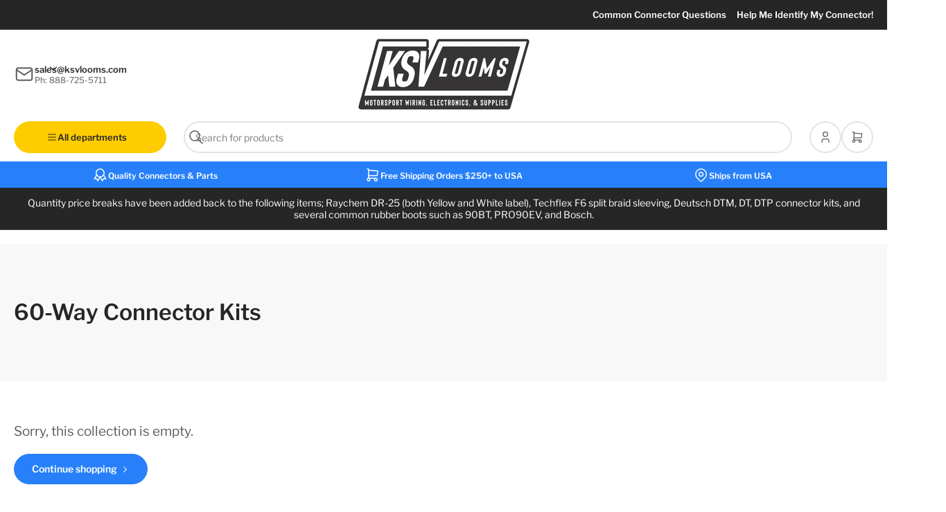

--- FILE ---
content_type: text/html; charset=utf-8
request_url: https://www.ksvlooms.com/collections/60-way-connector-kits
body_size: 51156
content:
<!doctype html>
<html
  lang="en"
  
>
  <head>
    <meta charset="utf-8">

    <title>
      60-Way Connector Kits
 &ndash; KSV Looms</title>

    

    


<meta property="og:site_name" content="KSV Looms">
<meta property="og:url" content="https://www.ksvlooms.com/collections/60-way-connector-kits">
<meta property="og:title" content="60-Way Connector Kits">
<meta property="og:type" content="website">
<meta property="og:description" content="KSV Looms offers motorsport wiring looms and associated OEM connectors, parts and supplies.  Shipping is available worldwide."><meta name="twitter:card" content="summary_large_image">
<meta name="twitter:title" content="60-Way Connector Kits">
<meta name="twitter:description" content="KSV Looms offers motorsport wiring looms and associated OEM connectors, parts and supplies.  Shipping is available worldwide.">


    <meta name="viewport" content="width=device-width, initial-scale=1">
    <link rel="canonical" href="https://www.ksvlooms.com/collections/60-way-connector-kits">

    
    <link rel="preconnect" href="//cdn.shopify.com" crossorigin>

    
      
      <link rel="preconnect" href="//fonts.shopifycdn.com" crossorigin>
    

    
    
      <link
        rel="preload"
        as="font"
        href="//www.ksvlooms.com/cdn/fonts/libre_franklin/librefranklin_n4.a9b0508e1ffb743a0fd6d0614768959c54a27d86.woff2"
        type="font/woff2"
        crossorigin
      >
    
    
      <link
        rel="preload"
        as="font"
        href="//www.ksvlooms.com/cdn/fonts/libre_franklin/librefranklin_n6.c976b0b721ea92417572301ef17640150832a2b9.woff2"
        type="font/woff2"
        crossorigin
      >
    
    

    



<style data-shopify>
   @font-face {
  font-family: "Libre Franklin";
  font-weight: 400;
  font-style: normal;
  font-display: swap;
  src: url("//www.ksvlooms.com/cdn/fonts/libre_franklin/librefranklin_n4.a9b0508e1ffb743a0fd6d0614768959c54a27d86.woff2") format("woff2"),
       url("//www.ksvlooms.com/cdn/fonts/libre_franklin/librefranklin_n4.948f6f27caf8552b1a9560176e3f14eeb2c6f202.woff") format("woff");
}

   @font-face {
  font-family: "Libre Franklin";
  font-weight: 700;
  font-style: normal;
  font-display: swap;
  src: url("//www.ksvlooms.com/cdn/fonts/libre_franklin/librefranklin_n7.6739620624550b8695d0cc23f92ffd46eb51c7a3.woff2") format("woff2"),
       url("//www.ksvlooms.com/cdn/fonts/libre_franklin/librefranklin_n7.7cebc205621b23b061b803310af0ad39921ae57d.woff") format("woff");
}

   @font-face {
  font-family: "Libre Franklin";
  font-weight: 400;
  font-style: italic;
  font-display: swap;
  src: url("//www.ksvlooms.com/cdn/fonts/libre_franklin/librefranklin_i4.5cee60cade760b32c7b489f9d561e97341909d7c.woff2") format("woff2"),
       url("//www.ksvlooms.com/cdn/fonts/libre_franklin/librefranklin_i4.2f9ee939c2cc82522dfb62e1a084861f9beeb411.woff") format("woff");
}

   @font-face {
  font-family: "Libre Franklin";
  font-weight: 700;
  font-style: italic;
  font-display: swap;
  src: url("//www.ksvlooms.com/cdn/fonts/libre_franklin/librefranklin_i7.5cd0952dea701f27d5d0eb294c01347335232ef2.woff2") format("woff2"),
       url("//www.ksvlooms.com/cdn/fonts/libre_franklin/librefranklin_i7.41af936a1cd17668e4e060c6e0ad838ccf133ddd.woff") format("woff");
}

   @font-face {
  font-family: "Libre Franklin";
  font-weight: 600;
  font-style: normal;
  font-display: swap;
  src: url("//www.ksvlooms.com/cdn/fonts/libre_franklin/librefranklin_n6.c976b0b721ea92417572301ef17640150832a2b9.woff2") format("woff2"),
       url("//www.ksvlooms.com/cdn/fonts/libre_franklin/librefranklin_n6.bb41783c980fb0a0dad0f0403cbcc7159efe6030.woff") format("woff");
}

   @font-face {
  font-family: "Libre Franklin";
  font-weight: 700;
  font-style: normal;
  font-display: swap;
  src: url("//www.ksvlooms.com/cdn/fonts/libre_franklin/librefranklin_n7.6739620624550b8695d0cc23f92ffd46eb51c7a3.woff2") format("woff2"),
       url("//www.ksvlooms.com/cdn/fonts/libre_franklin/librefranklin_n7.7cebc205621b23b061b803310af0ad39921ae57d.woff") format("woff");
}

   @font-face {
  font-family: "Libre Franklin";
  font-weight: 600;
  font-style: italic;
  font-display: swap;
  src: url("//www.ksvlooms.com/cdn/fonts/libre_franklin/librefranklin_i6.7ae53255ab44c18176e5c1c169a009f635aeb949.woff2") format("woff2"),
       url("//www.ksvlooms.com/cdn/fonts/libre_franklin/librefranklin_i6.c8eb9c307a8e927dcb30218e64b5b81edbc09ee3.woff") format("woff");
}

   @font-face {
  font-family: "Libre Franklin";
  font-weight: 700;
  font-style: italic;
  font-display: swap;
  src: url("//www.ksvlooms.com/cdn/fonts/libre_franklin/librefranklin_i7.5cd0952dea701f27d5d0eb294c01347335232ef2.woff2") format("woff2"),
       url("//www.ksvlooms.com/cdn/fonts/libre_franklin/librefranklin_i7.41af936a1cd17668e4e060c6e0ad838ccf133ddd.woff") format("woff");
}

@font-face {
  font-family: "Libre Franklin";
  font-weight: 600;
  font-style: normal;
  font-display: swap;
  src: url("//www.ksvlooms.com/cdn/fonts/libre_franklin/librefranklin_n6.c976b0b721ea92417572301ef17640150832a2b9.woff2") format("woff2"),
       url("//www.ksvlooms.com/cdn/fonts/libre_franklin/librefranklin_n6.bb41783c980fb0a0dad0f0403cbcc7159efe6030.woff") format("woff");
}

:root {
   	--page-width: 146rem;
   	--spacing-base-1: 2rem;

   	--grid-desktop-horizontal-spacing: 20px;
   	--grid-desktop-vertical-spacing: 20px;
   	--grid-mobile-horizontal-spacing: 20px;
   	--grid-mobile-vertical-spacing: 20px;

    --border-radius-base: 5px;
   	--buttons-radius: 36px;
   	--inputs-radius: 36px;
   	--textarea-radius: 12px;
   	--inputs-border-width: 2px;

   	--color-base-white: #fff;
   	--color-base-black: #000;
   	--color-product-review-star: #FFB800;
   	--color-button-disabled: #e1e1e1;

    --color-sale: rgba(38 38 38 / 1.0);
    --color-sale-background: rgba(206 51 60 / 1.0);
    --color-error: rgba(225 58 58 / 1.0);
    --color-error-background: #fcebeb;
    --color-success: rgba(67 176 0 / 1.0);
    --color-success-background: #e7ffd9;
    --color-warning: rgba(218 124 32 / 1.0);
    --color-warning-background: #fcf2e9;
    --color-preorder: rgba(39 128 249 / 1.0);
    --color-preorder-background: #dfecfe;
    --color-backorder: rgba(67 176 0 / 1.0);
    --color-backorder-background: #e7ffd9;
    --color-price: 38 38 38 / 1.0;
    --color-price-discounted: 110 110 110 / 1.0;
    --color-price-discounted-final: 38 38 38 / 1.0;

   	--font-body-family: "Libre Franklin", sans-serif;
   	--font-body-style: normal;
   	--font-body-weight: 400;
   	--font-bolder-weight: 600;

   	--font-heading-family: "Libre Franklin", sans-serif;
   	--font-heading-style: normal;
    --font-heading-weight: 600;

   	--font-body-scale: 1.0;
   	--font-heading-scale: 1.0;
    --font-heading-spacing: 0.0em;
    --font-heading-transform: none;
   	--font-product-price-scale: 1.0;
   	--font-product-price-grid-scale: 1.0;

   	--font-buttons-family: "Libre Franklin",sans-serif;
    --font-buttons-transform: none;
   }

  
    

    :root,
    .color-background-1 {
      --color-background: 255 255 255 / 1.0;
      --color-foreground: 92 92 92 / 1.0;
      --color-foreground-alt: 38 38 38 / 1.0;
      --color-border: 228 228 228 / 1.0;
      --color-accent-1: 39 128 249 / 1.0;
      --color-accent-2: 255 204 0 / 1.0;
      --color-button: 39 128 249 / 1.0;
      --color-button-text: 255 255 255 / 1.0;
      --color-secondary-button: 255 204 0 / 1.0;
      --color-secondary-button-text: 38 38 38 / 1.0;

      --color-product-cards-background: 255 255 255 / 1.0;
      --color-product-cards-foreground: 92 92 92 / 1.0;
      --color-product-cards-foreground-alt: 38 38 38 / 1.0;
      --color-product-cards-border: 228 228 228 / 1.0;
      --color-product-cards-price: 38 38 38 / 1.0;
      --color-product-cards-price-discount: 110 110 110 / 1.0;
      --color-product-cards-price-discount-final: 38 38 38 / 1.0;

      --color-inputs-background: 255 255 255 / 1.0;
      --color-inputs-foreground: 92 92 92 / 1.0;
      --color-inputs-border: 228 228 228 / 1.0;
      --color-inputs-box-shadow: 228 228 228 / 0.2;

      --color-aux-background: 255 255 255 / 1.0;
      --color-aux-foreground: 92 92 92 / 1.0;
      --color-aux-border: 228 228 228 / 1.0;
    }

    .color-button-background-1 {
      --color-button: 39 128 249 / 1.0;
      --color-button-text: 255 255 255 / 1.0;
      --color-secondary-button: 255 204 0 / 1.0;
      --color-secondary-button-text: 38 38 38 / 1.0;
    }
  
    

    
    .color-background-2 {
      --color-background: 248 248 248 / 1.0;
      --color-foreground: 92 92 92 / 1.0;
      --color-foreground-alt: 38 38 38 / 1.0;
      --color-border: 228 228 228 / 1.0;
      --color-accent-1: 39 128 249 / 1.0;
      --color-accent-2: 255 204 0 / 1.0;
      --color-button: 39 128 249 / 1.0;
      --color-button-text: 255 255 255 / 1.0;
      --color-secondary-button: 255 204 0 / 1.0;
      --color-secondary-button-text: 38 38 38 / 1.0;

      --color-product-cards-background: 255 255 255 / 1.0;
      --color-product-cards-foreground: 92 92 92 / 1.0;
      --color-product-cards-foreground-alt: 38 38 38 / 1.0;
      --color-product-cards-border: 228 228 228 / 1.0;
      --color-product-cards-price: 38 38 38 / 1.0;
      --color-product-cards-price-discount: 110 110 110 / 1.0;
      --color-product-cards-price-discount-final: 38 38 38 / 1.0;

      --color-inputs-background: 255 255 255 / 1.0;
      --color-inputs-foreground: 92 92 92 / 1.0;
      --color-inputs-border: 228 228 228 / 1.0;
      --color-inputs-box-shadow: 228 228 228 / 0.2;

      --color-aux-background: 255 255 255 / 1.0;
      --color-aux-foreground: 92 92 92 / 1.0;
      --color-aux-border: 228 228 228 / 1.0;
    }

    .color-button-background-2 {
      --color-button: 39 128 249 / 1.0;
      --color-button-text: 255 255 255 / 1.0;
      --color-secondary-button: 255 204 0 / 1.0;
      --color-secondary-button-text: 38 38 38 / 1.0;
    }
  
    

    
    .color-accent-1 {
      --color-background: 39 128 249 / 1.0;
      --color-foreground: 255 255 255 / 1.0;
      --color-foreground-alt: 255 255 255 / 1.0;
      --color-border: 255 255 255 / 0.2;
      --color-accent-1: 255 255 255 / 1.0;
      --color-accent-2: 255 204 0 / 1.0;
      --color-button: 255 204 0 / 1.0;
      --color-button-text: 38 38 38 / 1.0;
      --color-secondary-button: 255 255 255 / 1.0;
      --color-secondary-button-text: 38 38 38 / 1.0;

      --color-product-cards-background: 255 255 255 / 1.0;
      --color-product-cards-foreground: 92 92 92 / 1.0;
      --color-product-cards-foreground-alt: 38 38 38 / 1.0;
      --color-product-cards-border: 228 228 228 / 1.0;
      --color-product-cards-price: 38 38 38 / 1.0;
      --color-product-cards-price-discount: 110 110 110 / 1.0;
      --color-product-cards-price-discount-final: 38 38 38 / 1.0;

      --color-inputs-background: 255 255 255 / 1.0;
      --color-inputs-foreground: 92 92 92 / 1.0;
      --color-inputs-border: 228 228 228 / 1.0;
      --color-inputs-box-shadow: 228 228 228 / 0.2;

      --color-aux-background: 255 255 255 / 1.0;
      --color-aux-foreground: 92 92 92 / 1.0;
      --color-aux-border: 228 228 228 / 1.0;
    }

    .color-button-accent-1 {
      --color-button: 255 204 0 / 1.0;
      --color-button-text: 38 38 38 / 1.0;
      --color-secondary-button: 255 255 255 / 1.0;
      --color-secondary-button-text: 38 38 38 / 1.0;
    }
  
    

    
    .color-accent-2 {
      --color-background: 255 204 0 / 1.0;
      --color-foreground: 38 38 38 / 1.0;
      --color-foreground-alt: 38 38 38 / 1.0;
      --color-border: 0 0 0 / 0.25;
      --color-accent-1: 38 38 38 / 1.0;
      --color-accent-2: 39 128 249 / 1.0;
      --color-button: 39 128 249 / 1.0;
      --color-button-text: 255 255 255 / 1.0;
      --color-secondary-button: 255 255 255 / 1.0;
      --color-secondary-button-text: 38 38 38 / 1.0;

      --color-product-cards-background: 255 255 255 / 1.0;
      --color-product-cards-foreground: 92 92 92 / 1.0;
      --color-product-cards-foreground-alt: 38 38 38 / 1.0;
      --color-product-cards-border: 228 228 228 / 1.0;
      --color-product-cards-price: 38 38 38 / 1.0;
      --color-product-cards-price-discount: 110 110 110 / 1.0;
      --color-product-cards-price-discount-final: 38 38 38 / 1.0;

      --color-inputs-background: 255 255 255 / 1.0;
      --color-inputs-foreground: 92 92 92 / 1.0;
      --color-inputs-border: 228 228 228 / 1.0;
      --color-inputs-box-shadow: 228 228 228 / 0.2;

      --color-aux-background: 255 255 255 / 1.0;
      --color-aux-foreground: 92 92 92 / 1.0;
      --color-aux-border: 228 228 228 / 1.0;
    }

    .color-button-accent-2 {
      --color-button: 39 128 249 / 1.0;
      --color-button-text: 255 255 255 / 1.0;
      --color-secondary-button: 255 255 255 / 1.0;
      --color-secondary-button-text: 38 38 38 / 1.0;
    }
  
    

    
    .color-accent-3 {
      --color-background: 38 38 38 / 1.0;
      --color-foreground: 255 255 255 / 1.0;
      --color-foreground-alt: 255 255 255 / 1.0;
      --color-border: 255 255 255 / 0.1;
      --color-accent-1: 255 255 255 / 1.0;
      --color-accent-2: 39 128 249 / 1.0;
      --color-button: 39 128 249 / 1.0;
      --color-button-text: 255 255 255 / 1.0;
      --color-secondary-button: 255 204 0 / 1.0;
      --color-secondary-button-text: 38 38 38 / 1.0;

      --color-product-cards-background: 255 255 255 / 1.0;
      --color-product-cards-foreground: 92 92 92 / 1.0;
      --color-product-cards-foreground-alt: 38 38 38 / 1.0;
      --color-product-cards-border: 228 228 228 / 1.0;
      --color-product-cards-price: 38 38 38 / 1.0;
      --color-product-cards-price-discount: 110 110 110 / 1.0;
      --color-product-cards-price-discount-final: 38 38 38 / 1.0;

      --color-inputs-background: 255 255 255 / 1.0;
      --color-inputs-foreground: 92 92 92 / 1.0;
      --color-inputs-border: 228 228 228 / 1.0;
      --color-inputs-box-shadow: 228 228 228 / 0.2;

      --color-aux-background: 255 255 255 / 1.0;
      --color-aux-foreground: 92 92 92 / 1.0;
      --color-aux-border: 228 228 228 / 1.0;
    }

    .color-button-accent-3 {
      --color-button: 39 128 249 / 1.0;
      --color-button-text: 255 255 255 / 1.0;
      --color-secondary-button: 255 204 0 / 1.0;
      --color-secondary-button-text: 38 38 38 / 1.0;
    }
  

  body, .color-background-1, .color-background-2, .color-accent-1, .color-accent-2, .color-accent-3 {
    color: rgba(var(--color-foreground));
    background-color: rgba(var(--color-background));
  }
</style>


    <link href="//www.ksvlooms.com/cdn/shop/t/58/assets/base.css?v=174812119807705361491766589891" rel="stylesheet" type="text/css" media="all" />

    <script src="//www.ksvlooms.com/cdn/shop/t/58/assets/pubsub.js?v=181120608272569924371766589911" defer="defer"></script>
    <script src="//www.ksvlooms.com/cdn/shop/t/58/assets/scripts.js?v=83330061690474234681766589912" defer="defer"></script>

    

    <script>window.performance && window.performance.mark && window.performance.mark('shopify.content_for_header.start');</script><meta id="shopify-digital-wallet" name="shopify-digital-wallet" content="/26665282/digital_wallets/dialog">
<meta name="shopify-checkout-api-token" content="ff7999faa42d8a94c6667ae11b621a22">
<meta id="in-context-paypal-metadata" data-shop-id="26665282" data-venmo-supported="false" data-environment="production" data-locale="en_US" data-paypal-v4="true" data-currency="USD">
<link rel="alternate" type="application/atom+xml" title="Feed" href="/collections/60-way-connector-kits.atom" />
<link rel="alternate" type="application/json+oembed" href="https://www.ksvlooms.com/collections/60-way-connector-kits.oembed">
<script async="async" src="/checkouts/internal/preloads.js?locale=en-US"></script>
<link rel="preconnect" href="https://shop.app" crossorigin="anonymous">
<script async="async" src="https://shop.app/checkouts/internal/preloads.js?locale=en-US&shop_id=26665282" crossorigin="anonymous"></script>
<script id="apple-pay-shop-capabilities" type="application/json">{"shopId":26665282,"countryCode":"US","currencyCode":"USD","merchantCapabilities":["supports3DS"],"merchantId":"gid:\/\/shopify\/Shop\/26665282","merchantName":"KSV Looms","requiredBillingContactFields":["postalAddress","email","phone"],"requiredShippingContactFields":["postalAddress","email","phone"],"shippingType":"shipping","supportedNetworks":["visa","masterCard","amex","discover","elo","jcb"],"total":{"type":"pending","label":"KSV Looms","amount":"1.00"},"shopifyPaymentsEnabled":true,"supportsSubscriptions":true}</script>
<script id="shopify-features" type="application/json">{"accessToken":"ff7999faa42d8a94c6667ae11b621a22","betas":["rich-media-storefront-analytics"],"domain":"www.ksvlooms.com","predictiveSearch":true,"shopId":26665282,"locale":"en"}</script>
<script>var Shopify = Shopify || {};
Shopify.shop = "ksv-looms.myshopify.com";
Shopify.locale = "en";
Shopify.currency = {"active":"USD","rate":"1.0"};
Shopify.country = "US";
Shopify.theme = {"name":"SKU on Collection, Tokyo – v4.1.0","id":163256991779,"schema_name":"Tokyo","schema_version":"4.1.0","theme_store_id":2629,"role":"main"};
Shopify.theme.handle = "null";
Shopify.theme.style = {"id":null,"handle":null};
Shopify.cdnHost = "www.ksvlooms.com/cdn";
Shopify.routes = Shopify.routes || {};
Shopify.routes.root = "/";</script>
<script type="module">!function(o){(o.Shopify=o.Shopify||{}).modules=!0}(window);</script>
<script>!function(o){function n(){var o=[];function n(){o.push(Array.prototype.slice.apply(arguments))}return n.q=o,n}var t=o.Shopify=o.Shopify||{};t.loadFeatures=n(),t.autoloadFeatures=n()}(window);</script>
<script>
  window.ShopifyPay = window.ShopifyPay || {};
  window.ShopifyPay.apiHost = "shop.app\/pay";
  window.ShopifyPay.redirectState = null;
</script>
<script id="shop-js-analytics" type="application/json">{"pageType":"collection"}</script>
<script defer="defer" async type="module" src="//www.ksvlooms.com/cdn/shopifycloud/shop-js/modules/v2/client.init-shop-cart-sync_BT-GjEfc.en.esm.js"></script>
<script defer="defer" async type="module" src="//www.ksvlooms.com/cdn/shopifycloud/shop-js/modules/v2/chunk.common_D58fp_Oc.esm.js"></script>
<script defer="defer" async type="module" src="//www.ksvlooms.com/cdn/shopifycloud/shop-js/modules/v2/chunk.modal_xMitdFEc.esm.js"></script>
<script type="module">
  await import("//www.ksvlooms.com/cdn/shopifycloud/shop-js/modules/v2/client.init-shop-cart-sync_BT-GjEfc.en.esm.js");
await import("//www.ksvlooms.com/cdn/shopifycloud/shop-js/modules/v2/chunk.common_D58fp_Oc.esm.js");
await import("//www.ksvlooms.com/cdn/shopifycloud/shop-js/modules/v2/chunk.modal_xMitdFEc.esm.js");

  window.Shopify.SignInWithShop?.initShopCartSync?.({"fedCMEnabled":true,"windoidEnabled":true});

</script>
<script>
  window.Shopify = window.Shopify || {};
  if (!window.Shopify.featureAssets) window.Shopify.featureAssets = {};
  window.Shopify.featureAssets['shop-js'] = {"shop-cart-sync":["modules/v2/client.shop-cart-sync_DZOKe7Ll.en.esm.js","modules/v2/chunk.common_D58fp_Oc.esm.js","modules/v2/chunk.modal_xMitdFEc.esm.js"],"init-fed-cm":["modules/v2/client.init-fed-cm_B6oLuCjv.en.esm.js","modules/v2/chunk.common_D58fp_Oc.esm.js","modules/v2/chunk.modal_xMitdFEc.esm.js"],"shop-cash-offers":["modules/v2/client.shop-cash-offers_D2sdYoxE.en.esm.js","modules/v2/chunk.common_D58fp_Oc.esm.js","modules/v2/chunk.modal_xMitdFEc.esm.js"],"shop-login-button":["modules/v2/client.shop-login-button_QeVjl5Y3.en.esm.js","modules/v2/chunk.common_D58fp_Oc.esm.js","modules/v2/chunk.modal_xMitdFEc.esm.js"],"pay-button":["modules/v2/client.pay-button_DXTOsIq6.en.esm.js","modules/v2/chunk.common_D58fp_Oc.esm.js","modules/v2/chunk.modal_xMitdFEc.esm.js"],"shop-button":["modules/v2/client.shop-button_DQZHx9pm.en.esm.js","modules/v2/chunk.common_D58fp_Oc.esm.js","modules/v2/chunk.modal_xMitdFEc.esm.js"],"avatar":["modules/v2/client.avatar_BTnouDA3.en.esm.js"],"init-windoid":["modules/v2/client.init-windoid_CR1B-cfM.en.esm.js","modules/v2/chunk.common_D58fp_Oc.esm.js","modules/v2/chunk.modal_xMitdFEc.esm.js"],"init-shop-for-new-customer-accounts":["modules/v2/client.init-shop-for-new-customer-accounts_C_vY_xzh.en.esm.js","modules/v2/client.shop-login-button_QeVjl5Y3.en.esm.js","modules/v2/chunk.common_D58fp_Oc.esm.js","modules/v2/chunk.modal_xMitdFEc.esm.js"],"init-shop-email-lookup-coordinator":["modules/v2/client.init-shop-email-lookup-coordinator_BI7n9ZSv.en.esm.js","modules/v2/chunk.common_D58fp_Oc.esm.js","modules/v2/chunk.modal_xMitdFEc.esm.js"],"init-shop-cart-sync":["modules/v2/client.init-shop-cart-sync_BT-GjEfc.en.esm.js","modules/v2/chunk.common_D58fp_Oc.esm.js","modules/v2/chunk.modal_xMitdFEc.esm.js"],"shop-toast-manager":["modules/v2/client.shop-toast-manager_DiYdP3xc.en.esm.js","modules/v2/chunk.common_D58fp_Oc.esm.js","modules/v2/chunk.modal_xMitdFEc.esm.js"],"init-customer-accounts":["modules/v2/client.init-customer-accounts_D9ZNqS-Q.en.esm.js","modules/v2/client.shop-login-button_QeVjl5Y3.en.esm.js","modules/v2/chunk.common_D58fp_Oc.esm.js","modules/v2/chunk.modal_xMitdFEc.esm.js"],"init-customer-accounts-sign-up":["modules/v2/client.init-customer-accounts-sign-up_iGw4briv.en.esm.js","modules/v2/client.shop-login-button_QeVjl5Y3.en.esm.js","modules/v2/chunk.common_D58fp_Oc.esm.js","modules/v2/chunk.modal_xMitdFEc.esm.js"],"shop-follow-button":["modules/v2/client.shop-follow-button_CqMgW2wH.en.esm.js","modules/v2/chunk.common_D58fp_Oc.esm.js","modules/v2/chunk.modal_xMitdFEc.esm.js"],"checkout-modal":["modules/v2/client.checkout-modal_xHeaAweL.en.esm.js","modules/v2/chunk.common_D58fp_Oc.esm.js","modules/v2/chunk.modal_xMitdFEc.esm.js"],"shop-login":["modules/v2/client.shop-login_D91U-Q7h.en.esm.js","modules/v2/chunk.common_D58fp_Oc.esm.js","modules/v2/chunk.modal_xMitdFEc.esm.js"],"lead-capture":["modules/v2/client.lead-capture_BJmE1dJe.en.esm.js","modules/v2/chunk.common_D58fp_Oc.esm.js","modules/v2/chunk.modal_xMitdFEc.esm.js"],"payment-terms":["modules/v2/client.payment-terms_Ci9AEqFq.en.esm.js","modules/v2/chunk.common_D58fp_Oc.esm.js","modules/v2/chunk.modal_xMitdFEc.esm.js"]};
</script>
<script id="__st">var __st={"a":26665282,"offset":-18000,"reqid":"32be4eed-95d0-4747-8e3c-e9277526497d-1769262738","pageurl":"www.ksvlooms.com\/collections\/60-way-connector-kits","u":"3c4bfd18fbc0","p":"collection","rtyp":"collection","rid":461273432099};</script>
<script>window.ShopifyPaypalV4VisibilityTracking = true;</script>
<script id="captcha-bootstrap">!function(){'use strict';const t='contact',e='account',n='new_comment',o=[[t,t],['blogs',n],['comments',n],[t,'customer']],c=[[e,'customer_login'],[e,'guest_login'],[e,'recover_customer_password'],[e,'create_customer']],r=t=>t.map((([t,e])=>`form[action*='/${t}']:not([data-nocaptcha='true']) input[name='form_type'][value='${e}']`)).join(','),a=t=>()=>t?[...document.querySelectorAll(t)].map((t=>t.form)):[];function s(){const t=[...o],e=r(t);return a(e)}const i='password',u='form_key',d=['recaptcha-v3-token','g-recaptcha-response','h-captcha-response',i],f=()=>{try{return window.sessionStorage}catch{return}},m='__shopify_v',_=t=>t.elements[u];function p(t,e,n=!1){try{const o=window.sessionStorage,c=JSON.parse(o.getItem(e)),{data:r}=function(t){const{data:e,action:n}=t;return t[m]||n?{data:e,action:n}:{data:t,action:n}}(c);for(const[e,n]of Object.entries(r))t.elements[e]&&(t.elements[e].value=n);n&&o.removeItem(e)}catch(o){console.error('form repopulation failed',{error:o})}}const l='form_type',E='cptcha';function T(t){t.dataset[E]=!0}const w=window,h=w.document,L='Shopify',v='ce_forms',y='captcha';let A=!1;((t,e)=>{const n=(g='f06e6c50-85a8-45c8-87d0-21a2b65856fe',I='https://cdn.shopify.com/shopifycloud/storefront-forms-hcaptcha/ce_storefront_forms_captcha_hcaptcha.v1.5.2.iife.js',D={infoText:'Protected by hCaptcha',privacyText:'Privacy',termsText:'Terms'},(t,e,n)=>{const o=w[L][v],c=o.bindForm;if(c)return c(t,g,e,D).then(n);var r;o.q.push([[t,g,e,D],n]),r=I,A||(h.body.append(Object.assign(h.createElement('script'),{id:'captcha-provider',async:!0,src:r})),A=!0)});var g,I,D;w[L]=w[L]||{},w[L][v]=w[L][v]||{},w[L][v].q=[],w[L][y]=w[L][y]||{},w[L][y].protect=function(t,e){n(t,void 0,e),T(t)},Object.freeze(w[L][y]),function(t,e,n,w,h,L){const[v,y,A,g]=function(t,e,n){const i=e?o:[],u=t?c:[],d=[...i,...u],f=r(d),m=r(i),_=r(d.filter((([t,e])=>n.includes(e))));return[a(f),a(m),a(_),s()]}(w,h,L),I=t=>{const e=t.target;return e instanceof HTMLFormElement?e:e&&e.form},D=t=>v().includes(t);t.addEventListener('submit',(t=>{const e=I(t);if(!e)return;const n=D(e)&&!e.dataset.hcaptchaBound&&!e.dataset.recaptchaBound,o=_(e),c=g().includes(e)&&(!o||!o.value);(n||c)&&t.preventDefault(),c&&!n&&(function(t){try{if(!f())return;!function(t){const e=f();if(!e)return;const n=_(t);if(!n)return;const o=n.value;o&&e.removeItem(o)}(t);const e=Array.from(Array(32),(()=>Math.random().toString(36)[2])).join('');!function(t,e){_(t)||t.append(Object.assign(document.createElement('input'),{type:'hidden',name:u})),t.elements[u].value=e}(t,e),function(t,e){const n=f();if(!n)return;const o=[...t.querySelectorAll(`input[type='${i}']`)].map((({name:t})=>t)),c=[...d,...o],r={};for(const[a,s]of new FormData(t).entries())c.includes(a)||(r[a]=s);n.setItem(e,JSON.stringify({[m]:1,action:t.action,data:r}))}(t,e)}catch(e){console.error('failed to persist form',e)}}(e),e.submit())}));const S=(t,e)=>{t&&!t.dataset[E]&&(n(t,e.some((e=>e===t))),T(t))};for(const o of['focusin','change'])t.addEventListener(o,(t=>{const e=I(t);D(e)&&S(e,y())}));const B=e.get('form_key'),M=e.get(l),P=B&&M;t.addEventListener('DOMContentLoaded',(()=>{const t=y();if(P)for(const e of t)e.elements[l].value===M&&p(e,B);[...new Set([...A(),...v().filter((t=>'true'===t.dataset.shopifyCaptcha))])].forEach((e=>S(e,t)))}))}(h,new URLSearchParams(w.location.search),n,t,e,['guest_login'])})(!0,!0)}();</script>
<script integrity="sha256-4kQ18oKyAcykRKYeNunJcIwy7WH5gtpwJnB7kiuLZ1E=" data-source-attribution="shopify.loadfeatures" defer="defer" src="//www.ksvlooms.com/cdn/shopifycloud/storefront/assets/storefront/load_feature-a0a9edcb.js" crossorigin="anonymous"></script>
<script crossorigin="anonymous" defer="defer" src="//www.ksvlooms.com/cdn/shopifycloud/storefront/assets/shopify_pay/storefront-65b4c6d7.js?v=20250812"></script>
<script data-source-attribution="shopify.dynamic_checkout.dynamic.init">var Shopify=Shopify||{};Shopify.PaymentButton=Shopify.PaymentButton||{isStorefrontPortableWallets:!0,init:function(){window.Shopify.PaymentButton.init=function(){};var t=document.createElement("script");t.src="https://www.ksvlooms.com/cdn/shopifycloud/portable-wallets/latest/portable-wallets.en.js",t.type="module",document.head.appendChild(t)}};
</script>
<script data-source-attribution="shopify.dynamic_checkout.buyer_consent">
  function portableWalletsHideBuyerConsent(e){var t=document.getElementById("shopify-buyer-consent"),n=document.getElementById("shopify-subscription-policy-button");t&&n&&(t.classList.add("hidden"),t.setAttribute("aria-hidden","true"),n.removeEventListener("click",e))}function portableWalletsShowBuyerConsent(e){var t=document.getElementById("shopify-buyer-consent"),n=document.getElementById("shopify-subscription-policy-button");t&&n&&(t.classList.remove("hidden"),t.removeAttribute("aria-hidden"),n.addEventListener("click",e))}window.Shopify?.PaymentButton&&(window.Shopify.PaymentButton.hideBuyerConsent=portableWalletsHideBuyerConsent,window.Shopify.PaymentButton.showBuyerConsent=portableWalletsShowBuyerConsent);
</script>
<script data-source-attribution="shopify.dynamic_checkout.cart.bootstrap">document.addEventListener("DOMContentLoaded",(function(){function t(){return document.querySelector("shopify-accelerated-checkout-cart, shopify-accelerated-checkout")}if(t())Shopify.PaymentButton.init();else{new MutationObserver((function(e,n){t()&&(Shopify.PaymentButton.init(),n.disconnect())})).observe(document.body,{childList:!0,subtree:!0})}}));
</script>
<link id="shopify-accelerated-checkout-styles" rel="stylesheet" media="screen" href="https://www.ksvlooms.com/cdn/shopifycloud/portable-wallets/latest/accelerated-checkout-backwards-compat.css" crossorigin="anonymous">
<style id="shopify-accelerated-checkout-cart">
        #shopify-buyer-consent {
  margin-top: 1em;
  display: inline-block;
  width: 100%;
}

#shopify-buyer-consent.hidden {
  display: none;
}

#shopify-subscription-policy-button {
  background: none;
  border: none;
  padding: 0;
  text-decoration: underline;
  font-size: inherit;
  cursor: pointer;
}

#shopify-subscription-policy-button::before {
  box-shadow: none;
}

      </style>

<script>window.performance && window.performance.mark && window.performance.mark('shopify.content_for_header.end');</script>

    <script>
      if (Shopify.designMode) {
        document.documentElement.classList.add('shopify-design-mode');
      }
    </script><script src="https://cdn.shopify.com/extensions/019b92df-1966-750c-943d-a8ced4b05ac2/option-cli3-369/assets/gpomain.js" type="text/javascript" defer="defer"></script>
<link href="https://monorail-edge.shopifysvc.com" rel="dns-prefetch">
<script>(function(){if ("sendBeacon" in navigator && "performance" in window) {try {var session_token_from_headers = performance.getEntriesByType('navigation')[0].serverTiming.find(x => x.name == '_s').description;} catch {var session_token_from_headers = undefined;}var session_cookie_matches = document.cookie.match(/_shopify_s=([^;]*)/);var session_token_from_cookie = session_cookie_matches && session_cookie_matches.length === 2 ? session_cookie_matches[1] : "";var session_token = session_token_from_headers || session_token_from_cookie || "";function handle_abandonment_event(e) {var entries = performance.getEntries().filter(function(entry) {return /monorail-edge.shopifysvc.com/.test(entry.name);});if (!window.abandonment_tracked && entries.length === 0) {window.abandonment_tracked = true;var currentMs = Date.now();var navigation_start = performance.timing.navigationStart;var payload = {shop_id: 26665282,url: window.location.href,navigation_start,duration: currentMs - navigation_start,session_token,page_type: "collection"};window.navigator.sendBeacon("https://monorail-edge.shopifysvc.com/v1/produce", JSON.stringify({schema_id: "online_store_buyer_site_abandonment/1.1",payload: payload,metadata: {event_created_at_ms: currentMs,event_sent_at_ms: currentMs}}));}}window.addEventListener('pagehide', handle_abandonment_event);}}());</script>
<script id="web-pixels-manager-setup">(function e(e,d,r,n,o){if(void 0===o&&(o={}),!Boolean(null===(a=null===(i=window.Shopify)||void 0===i?void 0:i.analytics)||void 0===a?void 0:a.replayQueue)){var i,a;window.Shopify=window.Shopify||{};var t=window.Shopify;t.analytics=t.analytics||{};var s=t.analytics;s.replayQueue=[],s.publish=function(e,d,r){return s.replayQueue.push([e,d,r]),!0};try{self.performance.mark("wpm:start")}catch(e){}var l=function(){var e={modern:/Edge?\/(1{2}[4-9]|1[2-9]\d|[2-9]\d{2}|\d{4,})\.\d+(\.\d+|)|Firefox\/(1{2}[4-9]|1[2-9]\d|[2-9]\d{2}|\d{4,})\.\d+(\.\d+|)|Chrom(ium|e)\/(9{2}|\d{3,})\.\d+(\.\d+|)|(Maci|X1{2}).+ Version\/(15\.\d+|(1[6-9]|[2-9]\d|\d{3,})\.\d+)([,.]\d+|)( \(\w+\)|)( Mobile\/\w+|) Safari\/|Chrome.+OPR\/(9{2}|\d{3,})\.\d+\.\d+|(CPU[ +]OS|iPhone[ +]OS|CPU[ +]iPhone|CPU IPhone OS|CPU iPad OS)[ +]+(15[._]\d+|(1[6-9]|[2-9]\d|\d{3,})[._]\d+)([._]\d+|)|Android:?[ /-](13[3-9]|1[4-9]\d|[2-9]\d{2}|\d{4,})(\.\d+|)(\.\d+|)|Android.+Firefox\/(13[5-9]|1[4-9]\d|[2-9]\d{2}|\d{4,})\.\d+(\.\d+|)|Android.+Chrom(ium|e)\/(13[3-9]|1[4-9]\d|[2-9]\d{2}|\d{4,})\.\d+(\.\d+|)|SamsungBrowser\/([2-9]\d|\d{3,})\.\d+/,legacy:/Edge?\/(1[6-9]|[2-9]\d|\d{3,})\.\d+(\.\d+|)|Firefox\/(5[4-9]|[6-9]\d|\d{3,})\.\d+(\.\d+|)|Chrom(ium|e)\/(5[1-9]|[6-9]\d|\d{3,})\.\d+(\.\d+|)([\d.]+$|.*Safari\/(?![\d.]+ Edge\/[\d.]+$))|(Maci|X1{2}).+ Version\/(10\.\d+|(1[1-9]|[2-9]\d|\d{3,})\.\d+)([,.]\d+|)( \(\w+\)|)( Mobile\/\w+|) Safari\/|Chrome.+OPR\/(3[89]|[4-9]\d|\d{3,})\.\d+\.\d+|(CPU[ +]OS|iPhone[ +]OS|CPU[ +]iPhone|CPU IPhone OS|CPU iPad OS)[ +]+(10[._]\d+|(1[1-9]|[2-9]\d|\d{3,})[._]\d+)([._]\d+|)|Android:?[ /-](13[3-9]|1[4-9]\d|[2-9]\d{2}|\d{4,})(\.\d+|)(\.\d+|)|Mobile Safari.+OPR\/([89]\d|\d{3,})\.\d+\.\d+|Android.+Firefox\/(13[5-9]|1[4-9]\d|[2-9]\d{2}|\d{4,})\.\d+(\.\d+|)|Android.+Chrom(ium|e)\/(13[3-9]|1[4-9]\d|[2-9]\d{2}|\d{4,})\.\d+(\.\d+|)|Android.+(UC? ?Browser|UCWEB|U3)[ /]?(15\.([5-9]|\d{2,})|(1[6-9]|[2-9]\d|\d{3,})\.\d+)\.\d+|SamsungBrowser\/(5\.\d+|([6-9]|\d{2,})\.\d+)|Android.+MQ{2}Browser\/(14(\.(9|\d{2,})|)|(1[5-9]|[2-9]\d|\d{3,})(\.\d+|))(\.\d+|)|K[Aa][Ii]OS\/(3\.\d+|([4-9]|\d{2,})\.\d+)(\.\d+|)/},d=e.modern,r=e.legacy,n=navigator.userAgent;return n.match(d)?"modern":n.match(r)?"legacy":"unknown"}(),u="modern"===l?"modern":"legacy",c=(null!=n?n:{modern:"",legacy:""})[u],f=function(e){return[e.baseUrl,"/wpm","/b",e.hashVersion,"modern"===e.buildTarget?"m":"l",".js"].join("")}({baseUrl:d,hashVersion:r,buildTarget:u}),m=function(e){var d=e.version,r=e.bundleTarget,n=e.surface,o=e.pageUrl,i=e.monorailEndpoint;return{emit:function(e){var a=e.status,t=e.errorMsg,s=(new Date).getTime(),l=JSON.stringify({metadata:{event_sent_at_ms:s},events:[{schema_id:"web_pixels_manager_load/3.1",payload:{version:d,bundle_target:r,page_url:o,status:a,surface:n,error_msg:t},metadata:{event_created_at_ms:s}}]});if(!i)return console&&console.warn&&console.warn("[Web Pixels Manager] No Monorail endpoint provided, skipping logging."),!1;try{return self.navigator.sendBeacon.bind(self.navigator)(i,l)}catch(e){}var u=new XMLHttpRequest;try{return u.open("POST",i,!0),u.setRequestHeader("Content-Type","text/plain"),u.send(l),!0}catch(e){return console&&console.warn&&console.warn("[Web Pixels Manager] Got an unhandled error while logging to Monorail."),!1}}}}({version:r,bundleTarget:l,surface:e.surface,pageUrl:self.location.href,monorailEndpoint:e.monorailEndpoint});try{o.browserTarget=l,function(e){var d=e.src,r=e.async,n=void 0===r||r,o=e.onload,i=e.onerror,a=e.sri,t=e.scriptDataAttributes,s=void 0===t?{}:t,l=document.createElement("script"),u=document.querySelector("head"),c=document.querySelector("body");if(l.async=n,l.src=d,a&&(l.integrity=a,l.crossOrigin="anonymous"),s)for(var f in s)if(Object.prototype.hasOwnProperty.call(s,f))try{l.dataset[f]=s[f]}catch(e){}if(o&&l.addEventListener("load",o),i&&l.addEventListener("error",i),u)u.appendChild(l);else{if(!c)throw new Error("Did not find a head or body element to append the script");c.appendChild(l)}}({src:f,async:!0,onload:function(){if(!function(){var e,d;return Boolean(null===(d=null===(e=window.Shopify)||void 0===e?void 0:e.analytics)||void 0===d?void 0:d.initialized)}()){var d=window.webPixelsManager.init(e)||void 0;if(d){var r=window.Shopify.analytics;r.replayQueue.forEach((function(e){var r=e[0],n=e[1],o=e[2];d.publishCustomEvent(r,n,o)})),r.replayQueue=[],r.publish=d.publishCustomEvent,r.visitor=d.visitor,r.initialized=!0}}},onerror:function(){return m.emit({status:"failed",errorMsg:"".concat(f," has failed to load")})},sri:function(e){var d=/^sha384-[A-Za-z0-9+/=]+$/;return"string"==typeof e&&d.test(e)}(c)?c:"",scriptDataAttributes:o}),m.emit({status:"loading"})}catch(e){m.emit({status:"failed",errorMsg:(null==e?void 0:e.message)||"Unknown error"})}}})({shopId: 26665282,storefrontBaseUrl: "https://www.ksvlooms.com",extensionsBaseUrl: "https://extensions.shopifycdn.com/cdn/shopifycloud/web-pixels-manager",monorailEndpoint: "https://monorail-edge.shopifysvc.com/unstable/produce_batch",surface: "storefront-renderer",enabledBetaFlags: ["2dca8a86"],webPixelsConfigList: [{"id":"262766627","configuration":"{\"config\":\"{\\\"pixel_id\\\":\\\"G-2KDFXTMWM8\\\",\\\"gtag_events\\\":[{\\\"type\\\":\\\"purchase\\\",\\\"action_label\\\":\\\"G-2KDFXTMWM8\\\"},{\\\"type\\\":\\\"page_view\\\",\\\"action_label\\\":\\\"G-2KDFXTMWM8\\\"},{\\\"type\\\":\\\"view_item\\\",\\\"action_label\\\":\\\"G-2KDFXTMWM8\\\"},{\\\"type\\\":\\\"search\\\",\\\"action_label\\\":\\\"G-2KDFXTMWM8\\\"},{\\\"type\\\":\\\"add_to_cart\\\",\\\"action_label\\\":\\\"G-2KDFXTMWM8\\\"},{\\\"type\\\":\\\"begin_checkout\\\",\\\"action_label\\\":\\\"G-2KDFXTMWM8\\\"},{\\\"type\\\":\\\"add_payment_info\\\",\\\"action_label\\\":\\\"G-2KDFXTMWM8\\\"}],\\\"enable_monitoring_mode\\\":false}\"}","eventPayloadVersion":"v1","runtimeContext":"OPEN","scriptVersion":"b2a88bafab3e21179ed38636efcd8a93","type":"APP","apiClientId":1780363,"privacyPurposes":[],"dataSharingAdjustments":{"protectedCustomerApprovalScopes":["read_customer_address","read_customer_email","read_customer_name","read_customer_personal_data","read_customer_phone"]}},{"id":"shopify-app-pixel","configuration":"{}","eventPayloadVersion":"v1","runtimeContext":"STRICT","scriptVersion":"0450","apiClientId":"shopify-pixel","type":"APP","privacyPurposes":["ANALYTICS","MARKETING"]},{"id":"shopify-custom-pixel","eventPayloadVersion":"v1","runtimeContext":"LAX","scriptVersion":"0450","apiClientId":"shopify-pixel","type":"CUSTOM","privacyPurposes":["ANALYTICS","MARKETING"]}],isMerchantRequest: false,initData: {"shop":{"name":"KSV Looms","paymentSettings":{"currencyCode":"USD"},"myshopifyDomain":"ksv-looms.myshopify.com","countryCode":"US","storefrontUrl":"https:\/\/www.ksvlooms.com"},"customer":null,"cart":null,"checkout":null,"productVariants":[],"purchasingCompany":null},},"https://www.ksvlooms.com/cdn","fcfee988w5aeb613cpc8e4bc33m6693e112",{"modern":"","legacy":""},{"shopId":"26665282","storefrontBaseUrl":"https:\/\/www.ksvlooms.com","extensionBaseUrl":"https:\/\/extensions.shopifycdn.com\/cdn\/shopifycloud\/web-pixels-manager","surface":"storefront-renderer","enabledBetaFlags":"[\"2dca8a86\"]","isMerchantRequest":"false","hashVersion":"fcfee988w5aeb613cpc8e4bc33m6693e112","publish":"custom","events":"[[\"page_viewed\",{}],[\"collection_viewed\",{\"collection\":{\"id\":\"461273432099\",\"title\":\"60-Way Connector Kits\",\"productVariants\":[]}}]]"});</script><script>
  window.ShopifyAnalytics = window.ShopifyAnalytics || {};
  window.ShopifyAnalytics.meta = window.ShopifyAnalytics.meta || {};
  window.ShopifyAnalytics.meta.currency = 'USD';
  var meta = {"products":[],"page":{"pageType":"collection","resourceType":"collection","resourceId":461273432099,"requestId":"32be4eed-95d0-4747-8e3c-e9277526497d-1769262738"}};
  for (var attr in meta) {
    window.ShopifyAnalytics.meta[attr] = meta[attr];
  }
</script>
<script class="analytics">
  (function () {
    var customDocumentWrite = function(content) {
      var jquery = null;

      if (window.jQuery) {
        jquery = window.jQuery;
      } else if (window.Checkout && window.Checkout.$) {
        jquery = window.Checkout.$;
      }

      if (jquery) {
        jquery('body').append(content);
      }
    };

    var hasLoggedConversion = function(token) {
      if (token) {
        return document.cookie.indexOf('loggedConversion=' + token) !== -1;
      }
      return false;
    }

    var setCookieIfConversion = function(token) {
      if (token) {
        var twoMonthsFromNow = new Date(Date.now());
        twoMonthsFromNow.setMonth(twoMonthsFromNow.getMonth() + 2);

        document.cookie = 'loggedConversion=' + token + '; expires=' + twoMonthsFromNow;
      }
    }

    var trekkie = window.ShopifyAnalytics.lib = window.trekkie = window.trekkie || [];
    if (trekkie.integrations) {
      return;
    }
    trekkie.methods = [
      'identify',
      'page',
      'ready',
      'track',
      'trackForm',
      'trackLink'
    ];
    trekkie.factory = function(method) {
      return function() {
        var args = Array.prototype.slice.call(arguments);
        args.unshift(method);
        trekkie.push(args);
        return trekkie;
      };
    };
    for (var i = 0; i < trekkie.methods.length; i++) {
      var key = trekkie.methods[i];
      trekkie[key] = trekkie.factory(key);
    }
    trekkie.load = function(config) {
      trekkie.config = config || {};
      trekkie.config.initialDocumentCookie = document.cookie;
      var first = document.getElementsByTagName('script')[0];
      var script = document.createElement('script');
      script.type = 'text/javascript';
      script.onerror = function(e) {
        var scriptFallback = document.createElement('script');
        scriptFallback.type = 'text/javascript';
        scriptFallback.onerror = function(error) {
                var Monorail = {
      produce: function produce(monorailDomain, schemaId, payload) {
        var currentMs = new Date().getTime();
        var event = {
          schema_id: schemaId,
          payload: payload,
          metadata: {
            event_created_at_ms: currentMs,
            event_sent_at_ms: currentMs
          }
        };
        return Monorail.sendRequest("https://" + monorailDomain + "/v1/produce", JSON.stringify(event));
      },
      sendRequest: function sendRequest(endpointUrl, payload) {
        // Try the sendBeacon API
        if (window && window.navigator && typeof window.navigator.sendBeacon === 'function' && typeof window.Blob === 'function' && !Monorail.isIos12()) {
          var blobData = new window.Blob([payload], {
            type: 'text/plain'
          });

          if (window.navigator.sendBeacon(endpointUrl, blobData)) {
            return true;
          } // sendBeacon was not successful

        } // XHR beacon

        var xhr = new XMLHttpRequest();

        try {
          xhr.open('POST', endpointUrl);
          xhr.setRequestHeader('Content-Type', 'text/plain');
          xhr.send(payload);
        } catch (e) {
          console.log(e);
        }

        return false;
      },
      isIos12: function isIos12() {
        return window.navigator.userAgent.lastIndexOf('iPhone; CPU iPhone OS 12_') !== -1 || window.navigator.userAgent.lastIndexOf('iPad; CPU OS 12_') !== -1;
      }
    };
    Monorail.produce('monorail-edge.shopifysvc.com',
      'trekkie_storefront_load_errors/1.1',
      {shop_id: 26665282,
      theme_id: 163256991779,
      app_name: "storefront",
      context_url: window.location.href,
      source_url: "//www.ksvlooms.com/cdn/s/trekkie.storefront.8d95595f799fbf7e1d32231b9a28fd43b70c67d3.min.js"});

        };
        scriptFallback.async = true;
        scriptFallback.src = '//www.ksvlooms.com/cdn/s/trekkie.storefront.8d95595f799fbf7e1d32231b9a28fd43b70c67d3.min.js';
        first.parentNode.insertBefore(scriptFallback, first);
      };
      script.async = true;
      script.src = '//www.ksvlooms.com/cdn/s/trekkie.storefront.8d95595f799fbf7e1d32231b9a28fd43b70c67d3.min.js';
      first.parentNode.insertBefore(script, first);
    };
    trekkie.load(
      {"Trekkie":{"appName":"storefront","development":false,"defaultAttributes":{"shopId":26665282,"isMerchantRequest":null,"themeId":163256991779,"themeCityHash":"1387924891596495698","contentLanguage":"en","currency":"USD","eventMetadataId":"db7fad9a-c656-462e-b13a-671b38f2c8a7"},"isServerSideCookieWritingEnabled":true,"monorailRegion":"shop_domain","enabledBetaFlags":["65f19447"]},"Session Attribution":{},"S2S":{"facebookCapiEnabled":false,"source":"trekkie-storefront-renderer","apiClientId":580111}}
    );

    var loaded = false;
    trekkie.ready(function() {
      if (loaded) return;
      loaded = true;

      window.ShopifyAnalytics.lib = window.trekkie;

      var originalDocumentWrite = document.write;
      document.write = customDocumentWrite;
      try { window.ShopifyAnalytics.merchantGoogleAnalytics.call(this); } catch(error) {};
      document.write = originalDocumentWrite;

      window.ShopifyAnalytics.lib.page(null,{"pageType":"collection","resourceType":"collection","resourceId":461273432099,"requestId":"32be4eed-95d0-4747-8e3c-e9277526497d-1769262738","shopifyEmitted":true});

      var match = window.location.pathname.match(/checkouts\/(.+)\/(thank_you|post_purchase)/)
      var token = match? match[1]: undefined;
      if (!hasLoggedConversion(token)) {
        setCookieIfConversion(token);
        window.ShopifyAnalytics.lib.track("Viewed Product Category",{"currency":"USD","category":"Collection: 60-way-connector-kits","collectionName":"60-way-connector-kits","collectionId":461273432099,"nonInteraction":true},undefined,undefined,{"shopifyEmitted":true});
      }
    });


        var eventsListenerScript = document.createElement('script');
        eventsListenerScript.async = true;
        eventsListenerScript.src = "//www.ksvlooms.com/cdn/shopifycloud/storefront/assets/shop_events_listener-3da45d37.js";
        document.getElementsByTagName('head')[0].appendChild(eventsListenerScript);

})();</script>
  <script>
  if (!window.ga || (window.ga && typeof window.ga !== 'function')) {
    window.ga = function ga() {
      (window.ga.q = window.ga.q || []).push(arguments);
      if (window.Shopify && window.Shopify.analytics && typeof window.Shopify.analytics.publish === 'function') {
        window.Shopify.analytics.publish("ga_stub_called", {}, {sendTo: "google_osp_migration"});
      }
      console.error("Shopify's Google Analytics stub called with:", Array.from(arguments), "\nSee https://help.shopify.com/manual/promoting-marketing/pixels/pixel-migration#google for more information.");
    };
    if (window.Shopify && window.Shopify.analytics && typeof window.Shopify.analytics.publish === 'function') {
      window.Shopify.analytics.publish("ga_stub_initialized", {}, {sendTo: "google_osp_migration"});
    }
  }
</script>
<script
  defer
  src="https://www.ksvlooms.com/cdn/shopifycloud/perf-kit/shopify-perf-kit-3.0.4.min.js"
  data-application="storefront-renderer"
  data-shop-id="26665282"
  data-render-region="gcp-us-east1"
  data-page-type="collection"
  data-theme-instance-id="163256991779"
  data-theme-name="Tokyo"
  data-theme-version="4.1.0"
  data-monorail-region="shop_domain"
  data-resource-timing-sampling-rate="10"
  data-shs="true"
  data-shs-beacon="true"
  data-shs-export-with-fetch="true"
  data-shs-logs-sample-rate="1"
  data-shs-beacon-endpoint="https://www.ksvlooms.com/api/collect"
></script>
</head>

  <body class="template-collection setting-buttons-solid">
    <a class="skip-link visually-hidden visually-hidden-focusable" href="#MainContent">Skip to the content</a>

    <!-- BEGIN sections: header-group -->
<section id="shopify-section-sections--21782392471587__announcement-bar" class="shopify-section shopify-section-group-header-group section section-announcement-bar">
<style>
    @media (min-width: 990px) {
    	.announcement-bar {
    		padding-top: 1.5rem;
    		padding-bottom: 1.5rem;
    	}
    }
  </style><div class="announcement-bar-wrapper color-accent-3  ">
      <div class="container">
        <div class="announcement-bar  text-size-xs">
          <div class="announcement-bar-left">
</div>

          <div class="announcement-bar-right">

<ul class="navigation-menu navigation-top-bar navigation-menu-end" role="list"><li
      class="
        navigation-item
         navigation-item-end 
        
      "
    >
      <a
        href="/pages/common-connector-questions"
        
      >
        Common Connector Questions
</a></li><li
      class="
        navigation-item
        
        
      "
    >
      <a
        href="/pages/help-me-identify-my-connector"
        
      >
        Help Me Identify My Connector!
</a></li></ul>

</div>
        </div>
      </div>
    </div>
</section><div id="shopify-section-sections--21782392471587__header" class="shopify-section shopify-section-group-header-group section-header">
<link
    rel="stylesheet"
    href="//www.ksvlooms.com/cdn/shop/t/58/assets/component-predictive-search.css?v=156191489654386639561766589901"
    media="print"
    onload="this.media='all'"
  >
  <link
    rel="stylesheet"
    href="//www.ksvlooms.com/cdn/shop/t/58/assets/component-price.css?v=163687514867709051771766589901"
    media="print"
    onload="this.media='all'"
  >
  <script src="//www.ksvlooms.com/cdn/shop/t/58/assets/product-form.js?v=179213641917148414141766589909" defer="defer"></script><script>
	window.shopUrl = 'https://www.ksvlooms.com';
	window.requestShopUrl = 'https://www.ksvlooms.com';

	window.routes = {
		cart_url: '/cart',
		cart_add_url: '/cart/add',
		cart_change_url: '/cart/change',
		cart_update_url: '/cart/update',
		predictive_search_url: '/search/suggest',
		all_products_url: '/collections/all',
		search_url: '/search',
		root_url: '/',
	};

	window.accessibilityStrings = {
		shareSuccess: `Link copied to clipboard`
	};

	window.cartStrings = {
		error: `There was an error while updating your cart. Please try again.`,
		quantityError: `You can only add [quantity] of this item to your cart.`,
    couponSuccess: `Coupon applied successfully`,
    couponError: `An error occurred while applying the coupon. Please try again later`,
    couponAlreadyApplied: `Coupon already applied`,
    couponNotApplicable: `This coupon code cannot be applied to your cart`,
	};

	window.variantStrings = {
		outOfStock: `Out of stock`,inStock: `In stock`,alwaysInStock: `In stock`,
		numberLeft: `Only [quantity] left`,
		numberAvailable: `[quantity] items available`,
		addToCart: `Add to cart`,
		unavailable: `Unavailable`
	};

	window.themeSettings = {
		showItemsInStock: false,
		redirectToCart: false
	};

	window.productsStrings = {
		facetsShowMore: `Show More`,
		facetsShowLess: `Show Less`,
    viewFullDetails: `View full details`,
	};

	window.recentlyViewedStrings = {
		currentLanguage: `en`,
		lessThanMinute: `A moment ago`,
		justNow: `Just now`,
		remove: `Dismiss`,
	};

  window.productCompareStrings = {
    maxProductsAlert: `You can only compare up to [max] products.`
  }

	window.productGridStrings = {
		hideFilters: `Hide filters`,
		showFilters: `Show filters`,
  };
</script>

<style>
  .header {
  	--main-navigation-font-size: 13px;
  }

  .header-heading img {
  	width: 250px;
  }

  @media (min-width: 750px) {
  	.header-heading img {
  		max-width: 250px;
  	}
  }

  @media (min-width: 990px) {
  	.head-mast {
  		padding-top: 1.2rem;
  		padding-bottom: 1.2rem;
  	}
  }
</style>



<svg class="visually-hidden">
  <linearGradient id="rating-star-gradient-half">
  	<stop offset="50%" stop-color="var(--jdgm-star-color, --color-product-review-star)" />
  	<stop offset="50%" stop-color="color-mix(in srgb, rgba(var(--color-foreground)), transparent 50%)" stop-opacity="0.5" />
  </linearGradient>
</svg>



<header
  id="header"
  class="
    header
    header-search-display-show
    
    
    
  "
  data-id="sections--21782392471587__header"
>
  <div class="head-mast  color-background-1">
    <div class="container">
      <div class="head-row-main "><div class="head-help head-help-with-promo">
            <div class="head-help-content-wrap">
              
                <div class="head-help-icon">
                  

      <svg
        xmlns="http://www.w3.org/2000/svg"
        width="24"
        height="24"
        viewBox="0 0 24 24"
        fill="none"
        stroke="currentColor"
        stroke-width="1.5"
        stroke-linecap="round"
        stroke-linejoin="round"
        class="icon icon-mail"
      >
        <path stroke="none" d="M0 0h24v24H0z" fill="none"/><path d="M3 7a2 2 0 0 1 2 -2h14a2 2 0 0 1 2 2v10a2 2 0 0 1 -2 2h-14a2 2 0 0 1 -2 -2v-10z" /><path d="M3 7l9 6l9 -6" />
      </svg>
    

                </div>
              
              <div class="head-help-content">
                
                  <localization-form>
                    <button class="head-help-button-toggle dropdown-toggle" aria-expanded="false">
                
<p class="head-help-contact-details">
                    sales@ksvlooms.com
                  </p><div class="rte">Ph: 888-725-5711</div>
                  

      <svg
        xmlns="http://www.w3.org/2000/svg"
        width="24"
        height="24"
        viewBox="0 0 24 24"
        fill="none"
        stroke="currentColor"
        stroke-width="1.5"
        stroke-linecap="round"
        stroke-linejoin="round"
        class="icon icon-arrow-down"
      >
        <path stroke="none" d="M0 0h24v24H0z" fill="none"/><path d="M6 9l6 6l6 -6" />
      </svg>
    

                  </button>

                  <div
                    class="head-help-dropdown-content dropdown-list-wrap color-background-1"
                    aria-hidden="true"
                  >
                    <div class="rte">
                      <p>KSV Looms<br/>7932 SW Jack James Drive<br/>Stuart, FL 34997</p>
                    </div>
                  </div>
                  </localization-form>
                
              </div>
            </div>
          </div><div class="head-branding">
          


  <div class="head-slot-nav-mobile-link-wrapper">
    <button
      class="head-slot-nav-link head-slot-nav-mobile-link"
      aria-expanded="false"
      aria-haspopup="true"
      aria-controls="mobile-menu"
      aria-label="Open menu"
    >
      <span class="icon-state-primary">
        

      <svg
        xmlns="http://www.w3.org/2000/svg"
        width="24"
        height="24"
        viewBox="0 0 24 24"
        fill="none"
        stroke="currentColor"
        stroke-width="1.5"
        stroke-linecap="round"
        stroke-linejoin="round"
        class="icon icon-menu"
      >
        <path stroke="none" d="M0 0h24v24H0z" fill="none"/><path d="M4 6l16 0" /><path d="M4 12l16 0" /><path d="M4 18l16 0" />
      </svg>
    

      </span>
      <span class="icon-state-secondary">
        

      <svg
        xmlns="http://www.w3.org/2000/svg"
        width="24"
        height="24"
        viewBox="0 0 24 24"
        fill="none"
        stroke="currentColor"
        stroke-width="1.5"
        stroke-linecap="round"
        stroke-linejoin="round"
        class="icon icon-cross"
      >
        <path stroke="none" d="M0 0h24v24H0z" fill="none"/><path d="M18 6l-12 12" /><path d="M6 6l12 12" />
      </svg>
    

      </span>
    </button>

    <div
      class="mobile-menu color-background-1"
      aria-hidden="true"
      
    >
      <div class="mobile-menu-inner">
        <nav class="navigation-mobile-wrap typography-body" tabindex="-1">
          <ul class="navigation-mobile">
            
              

              
<li class="navigation-mobile-item">
    <span class="navigation-mobile-item-link">
      <a
        href="/collections/ecumaster"
        
      >
        ECUMaster and WHP

        
      </a></span></li><li class="navigation-mobile-item">
    <span class="navigation-mobile-item-link">
      <a
        href="/collections/supersealsystem"
        
      >
        SuperSealSystem™

        
      </a></span></li><li class="navigation-mobile-item">
    <span class="navigation-mobile-item-link">
      <a
        href="/"
        
      >
        MIL-Spec Connectors

        
      </a><button class="navigation-mobile-item-link-expand">
          

      <svg
        xmlns="http://www.w3.org/2000/svg"
        class="icon icon-angle"
        width="24"
        height="24"
        viewBox="0 0 24 24"
        stroke-width="1.5"
        stroke="currentColor"
        fill="none"
        stroke-linecap="round"
        stroke-linejoin="round"
      >
        <path stroke="none" d="M0 0h24v24H0z" fill="none"/><path d="M6 9l6 6l6 -6" />
      </svg>
    

        </button></span><ul class="navigation-sub-menu"><li class="navigation-mobile-item">
            <span class="navigation-mobile-item-link">
              <a
                href="/collections/all-mil-spec-connector-parts"
                
              >
                All MIL-Spec Connector Parts
              </a></span></li><li class="navigation-mobile-item">
            <span class="navigation-mobile-item-link">
              <a
                href="/collections/mil-spec-free-plug-kits"
                
              >
                MIL-Spec Free Plug Kits
              </a></span></li><li class="navigation-mobile-item">
            <span class="navigation-mobile-item-link">
              <a
                href="/collections/mil-spec-flanged-receptacle-kits"
                
              >
                MIL-Spec Flanged Receptacle Kits
              </a></span></li><li class="navigation-mobile-item">
            <span class="navigation-mobile-item-link">
              <a
                href="/collections/mil-spec-jam-nut-receptacle-kits"
                
              >
                MIL-Spec Jam Nut Receptacle Kits
              </a></span></li><li class="navigation-mobile-item">
            <span class="navigation-mobile-item-link">
              <a
                href="/"
                
              >
                MIL-Spec by Plan Form / Arrangement
              </a><button class="navigation-mobile-item-link-expand">
                  

      <svg
        xmlns="http://www.w3.org/2000/svg"
        class="icon icon-angle"
        width="24"
        height="24"
        viewBox="0 0 24 24"
        stroke-width="1.5"
        stroke="currentColor"
        fill="none"
        stroke-linecap="round"
        stroke-linejoin="round"
      >
        <path stroke="none" d="M0 0h24v24H0z" fill="none"/><path d="M6 9l6 6l6 -6" />
      </svg>
    

                </button></span><ul class="navigation-sub-menu"><li class="navigation-mobile-item">
                    <span class="navigation-mobile-item-link">
                      <a
                        href="/collections/mil-spec-24-61-kits"
                        
                      >
                        MIL-Spec 24-61 Kits
                      </a>
                    </span>
                  </li><li class="navigation-mobile-item">
                    <span class="navigation-mobile-item-link">
                      <a
                        href="/collections/mil-spec-22-55-kits"
                        
                      >
                        MIL-Spec 22-55 Kits
                      </a>
                    </span>
                  </li><li class="navigation-mobile-item">
                    <span class="navigation-mobile-item-link">
                      <a
                        href="/collections/mil-spec-22-41-kits"
                        
                      >
                        MIL-Spec 22-41 Kits
                      </a>
                    </span>
                  </li><li class="navigation-mobile-item">
                    <span class="navigation-mobile-item-link">
                      <a
                        href="/collections/mil-spec-20-41-kits"
                        
                      >
                        MIL-Spec 20-41 Kits
                      </a>
                    </span>
                  </li><li class="navigation-mobile-item">
                    <span class="navigation-mobile-item-link">
                      <a
                        href="/collections/mil-spec-20-16-kits"
                        
                      >
                        MIL-Spec 20-16 Kits
                      </a>
                    </span>
                  </li><li class="navigation-mobile-item">
                    <span class="navigation-mobile-item-link">
                      <a
                        href="/collections/mil-spec-18-32-kits"
                        
                      >
                        MIL-Spec 18-32 Kits
                      </a>
                    </span>
                  </li><li class="navigation-mobile-item">
                    <span class="navigation-mobile-item-link">
                      <a
                        href="/collections/mil-spec-16-8-kits"
                        
                      >
                        MIL-Spec 16-8 Kits
                      </a>
                    </span>
                  </li><li class="navigation-mobile-item">
                    <span class="navigation-mobile-item-link">
                      <a
                        href="/collections/mil-spec-14-19-kits"
                        
                      >
                        MIL-Spec 14-19 Kits
                      </a>
                    </span>
                  </li><li class="navigation-mobile-item">
                    <span class="navigation-mobile-item-link">
                      <a
                        href="/collections/mil-spec-14-12-kits"
                        
                      >
                        MIL-Spec 14-12 Kits
                      </a>
                    </span>
                  </li><li class="navigation-mobile-item">
                    <span class="navigation-mobile-item-link">
                      <a
                        href="/collections/mil-spec-14-4-kits"
                        
                      >
                        MIL-Spec 14-4 Kits
                      </a>
                    </span>
                  </li><li class="navigation-mobile-item">
                    <span class="navigation-mobile-item-link">
                      <a
                        href="/collections/mil-spec-12-10-kits"
                        
                      >
                        MIL-Spec 12-10 Kits
                      </a>
                    </span>
                  </li><li class="navigation-mobile-item">
                    <span class="navigation-mobile-item-link">
                      <a
                        href="/collections/mil-spec-12-8-kits"
                        
                      >
                        MIL-Spec 12-8 Kits
                      </a>
                    </span>
                  </li></ul></li><li class="navigation-mobile-item">
            <span class="navigation-mobile-item-link">
              <a
                href="/collections/mil-spec-backshells"
                
              >
                MIL-Spec Backshells
              </a></span></li><li class="navigation-mobile-item">
            <span class="navigation-mobile-item-link">
              <a
                href="/collections/mil-spec-nutplates"
                
              >
                MIL-Spec Nutplates
              </a></span></li><li class="navigation-mobile-item">
            <span class="navigation-mobile-item-link">
              <a
                href="/collections/mil-spec-terminals-contacts"
                
              >
                MIL-Spec Terminals / Contacts
              </a></span></li><li class="navigation-mobile-item">
            <span class="navigation-mobile-item-link">
              <a
                href="/collections/raychem-molded-boots-1"
                
              >
                Raychem Molded Boots
              </a></span></li></ul></li><li class="navigation-mobile-item">
    <span class="navigation-mobile-item-link">
      <a
        href="/"
        
      >
        Raychem Molded Boots

        
      </a><button class="navigation-mobile-item-link-expand">
          

      <svg
        xmlns="http://www.w3.org/2000/svg"
        class="icon icon-angle"
        width="24"
        height="24"
        viewBox="0 0 24 24"
        stroke-width="1.5"
        stroke="currentColor"
        fill="none"
        stroke-linecap="round"
        stroke-linejoin="round"
      >
        <path stroke="none" d="M0 0h24v24H0z" fill="none"/><path d="M6 9l6 6l6 -6" />
      </svg>
    

        </button></span><ul class="navigation-sub-menu"><li class="navigation-mobile-item">
            <span class="navigation-mobile-item-link">
              <a
                href="/collections/202a-raychem-boots"
                
              >
                202A Raychem Boots
              </a></span></li><li class="navigation-mobile-item">
            <span class="navigation-mobile-item-link">
              <a
                href="/"
                
              >
                202D Raychem Boots
              </a></span></li><li class="navigation-mobile-item">
            <span class="navigation-mobile-item-link">
              <a
                href="/collections/202k-raychem-boots"
                
              >
                202K Raychem Boots
              </a></span></li><li class="navigation-mobile-item">
            <span class="navigation-mobile-item-link">
              <a
                href="/collections/202d-raychem-boots-copy"
                
              >
                222A Raychem Boots
              </a></span></li><li class="navigation-mobile-item">
            <span class="navigation-mobile-item-link">
              <a
                href="/collections/222d-raychem-boots"
                
              >
                222D Raychem Boots
              </a></span></li><li class="navigation-mobile-item">
            <span class="navigation-mobile-item-link">
              <a
                href="/collections/222k-raychem-boots"
                
              >
                222K Raychem Boots
              </a></span></li><li class="navigation-mobile-item">
            <span class="navigation-mobile-item-link">
              <a
                href="/collections/301a-raychem-boots"
                
              >
                301A Raychem Boots
              </a></span></li><li class="navigation-mobile-item">
            <span class="navigation-mobile-item-link">
              <a
                href="/collections/301a-raychem-boots-copy"
                
              >
                322A Raychem Boots
              </a></span></li><li class="navigation-mobile-item">
            <span class="navigation-mobile-item-link">
              <a
                href="/collections/342a-raychem-boots"
                
              >
                342A Raychem Boots
              </a></span></li><li class="navigation-mobile-item">
            <span class="navigation-mobile-item-link">
              <a
                href="/collections/322a-raychem-boots-copy"
                
              >
                382A Raychem Boots
              </a></span></li><li class="navigation-mobile-item">
            <span class="navigation-mobile-item-link">
              <a
                href="/collections/382a-raychem-boots-copy-1"
                
              >
                462A Raychem Boots
              </a></span></li><li class="navigation-mobile-item">
            <span class="navigation-mobile-item-link">
              <a
                href="/collections/raychem-molded-boots-1"
                
              >
                All Raychem Boots
              </a></span></li><li class="navigation-mobile-item">
            <span class="navigation-mobile-item-link">
              <a
                href="/collections/all-adhesive-raychem-boots"
                
              >
                All Adhesive Raychem Boots
              </a></span></li><li class="navigation-mobile-item">
            <span class="navigation-mobile-item-link">
              <a
                href="/collections/90-degree-raychem-boots"
                
              >
                90 Degree Raychem Boots
              </a></span></li><li class="navigation-mobile-item">
            <span class="navigation-mobile-item-link">
              <a
                href="/collections/straight-raychem-boots"
                
              >
                Straight Raychem Boots
              </a></span></li><li class="navigation-mobile-item">
            <span class="navigation-mobile-item-link">
              <a
                href="/collections/t-boot-raychem-boots"
                
              >
                T-Boot Raychem Boots
              </a></span></li><li class="navigation-mobile-item">
            <span class="navigation-mobile-item-link">
              <a
                href="/collections/transition-raychem-boots"
                
              >
                Transition Raychem Boots
              </a></span></li></ul></li><li class="navigation-mobile-item">
    <span class="navigation-mobile-item-link">
      <a
        href="/"
        
      >
        Deutsch DTM Connectors

        
      </a><button class="navigation-mobile-item-link-expand">
          

      <svg
        xmlns="http://www.w3.org/2000/svg"
        class="icon icon-angle"
        width="24"
        height="24"
        viewBox="0 0 24 24"
        stroke-width="1.5"
        stroke="currentColor"
        fill="none"
        stroke-linecap="round"
        stroke-linejoin="round"
      >
        <path stroke="none" d="M0 0h24v24H0z" fill="none"/><path d="M6 9l6 6l6 -6" />
      </svg>
    

        </button></span><ul class="navigation-sub-menu"><li class="navigation-mobile-item">
            <span class="navigation-mobile-item-link">
              <a
                href="/collections/dtm-mated-kits"
                
              >
                DTM Mated Kits
              </a></span></li><li class="navigation-mobile-item">
            <span class="navigation-mobile-item-link">
              <a
                href="/collections/dtm-plug-kits-socket-terminals"
                
              >
                DTM Plug Kits (Socket Terminals)
              </a></span></li><li class="navigation-mobile-item">
            <span class="navigation-mobile-item-link">
              <a
                href="/collections/dtm-receptacle-kits-pin-terminals"
                
              >
                DTM Receptacle Kits (Pin Terminals)
              </a></span></li><li class="navigation-mobile-item">
            <span class="navigation-mobile-item-link">
              <a
                href="/collections/dtm-flanged-kits"
                
              >
                DTM Flanged Kits
              </a></span></li><li class="navigation-mobile-item">
            <span class="navigation-mobile-item-link">
              <a
                href="/collections/rubber-boots-for-dtm-connectors"
                
              >
                Rubber Boots for DTM
              </a></span></li><li class="navigation-mobile-item">
            <span class="navigation-mobile-item-link">
              <a
                href="/"
                
              >
                Individual Parts for DTM
              </a><button class="navigation-mobile-item-link-expand">
                  

      <svg
        xmlns="http://www.w3.org/2000/svg"
        class="icon icon-angle"
        width="24"
        height="24"
        viewBox="0 0 24 24"
        stroke-width="1.5"
        stroke="currentColor"
        fill="none"
        stroke-linecap="round"
        stroke-linejoin="round"
      >
        <path stroke="none" d="M0 0h24v24H0z" fill="none"/><path d="M6 9l6 6l6 -6" />
      </svg>
    

                </button></span><ul class="navigation-sub-menu"><li class="navigation-mobile-item">
                    <span class="navigation-mobile-item-link">
                      <a
                        href="/collections/dtm-plug-housings"
                        
                      >
                        DTM Plug Housings
                      </a>
                    </span>
                  </li><li class="navigation-mobile-item">
                    <span class="navigation-mobile-item-link">
                      <a
                        href="/collections/dtm-receptacle-housings"
                        
                      >
                        DTM Receptacle Housings
                      </a>
                    </span>
                  </li><li class="navigation-mobile-item">
                    <span class="navigation-mobile-item-link">
                      <a
                        href="/collections/dtm-wedgelocks"
                        
                      >
                        DTM Wedgelocks
                      </a>
                    </span>
                  </li><li class="navigation-mobile-item">
                    <span class="navigation-mobile-item-link">
                      <a
                        href="/collections/dtm-terminals-contacts"
                        
                      >
                        DTM Terminals / Contacts
                      </a>
                    </span>
                  </li></ul></li></ul></li><li class="navigation-mobile-item">
    <span class="navigation-mobile-item-link">
      <a
        href="/"
        
      >
        Deutsch DT Connectors

        
      </a><button class="navigation-mobile-item-link-expand">
          

      <svg
        xmlns="http://www.w3.org/2000/svg"
        class="icon icon-angle"
        width="24"
        height="24"
        viewBox="0 0 24 24"
        stroke-width="1.5"
        stroke="currentColor"
        fill="none"
        stroke-linecap="round"
        stroke-linejoin="round"
      >
        <path stroke="none" d="M0 0h24v24H0z" fill="none"/><path d="M6 9l6 6l6 -6" />
      </svg>
    

        </button></span><ul class="navigation-sub-menu"><li class="navigation-mobile-item">
            <span class="navigation-mobile-item-link">
              <a
                href="/collections/dt-mated-kits"
                
              >
                DT Mated Kits
              </a></span></li><li class="navigation-mobile-item">
            <span class="navigation-mobile-item-link">
              <a
                href="/collections/dt-plug-kits-socket-terminals"
                
              >
                DT Plug Kits (Socket Terminals)
              </a></span></li><li class="navigation-mobile-item">
            <span class="navigation-mobile-item-link">
              <a
                href="/collections/dt-receptacle-kits-pin-terminals"
                
              >
                DT Receptacle Kits (Pin Terminals)
              </a></span></li><li class="navigation-mobile-item">
            <span class="navigation-mobile-item-link">
              <a
                href="/collections/dt-flanged-kits"
                
              >
                DT Flanged Kits
              </a></span></li><li class="navigation-mobile-item">
            <span class="navigation-mobile-item-link">
              <a
                href="/collections/rubber-boots-for-dt-connectors-1"
                
              >
                Rubber Boots for DT
              </a></span></li><li class="navigation-mobile-item">
            <span class="navigation-mobile-item-link">
              <a
                href="/collections/dust-caps-for-deutsch-dt-plug-housings"
                
              >
                Dust Caps for DT Plugs
              </a></span></li><li class="navigation-mobile-item">
            <span class="navigation-mobile-item-link">
              <a
                href="/"
                
              >
                Individual Parts for DT
              </a><button class="navigation-mobile-item-link-expand">
                  

      <svg
        xmlns="http://www.w3.org/2000/svg"
        class="icon icon-angle"
        width="24"
        height="24"
        viewBox="0 0 24 24"
        stroke-width="1.5"
        stroke="currentColor"
        fill="none"
        stroke-linecap="round"
        stroke-linejoin="round"
      >
        <path stroke="none" d="M0 0h24v24H0z" fill="none"/><path d="M6 9l6 6l6 -6" />
      </svg>
    

                </button></span><ul class="navigation-sub-menu"><li class="navigation-mobile-item">
                    <span class="navigation-mobile-item-link">
                      <a
                        href="/collections/dt-plug-housings"
                        
                      >
                        DT Plug Housings
                      </a>
                    </span>
                  </li><li class="navigation-mobile-item">
                    <span class="navigation-mobile-item-link">
                      <a
                        href="/collections/dt-receptacle-housings"
                        
                      >
                        DT Receptacle Housings
                      </a>
                    </span>
                  </li><li class="navigation-mobile-item">
                    <span class="navigation-mobile-item-link">
                      <a
                        href="/collections/dt-wedgelocks"
                        
                      >
                        DT Wedgelocks
                      </a>
                    </span>
                  </li><li class="navigation-mobile-item">
                    <span class="navigation-mobile-item-link">
                      <a
                        href="/collections/dt-terminals-contacts"
                        
                      >
                        DT Terminals / Contacts
                      </a>
                    </span>
                  </li></ul></li></ul></li><li class="navigation-mobile-item">
    <span class="navigation-mobile-item-link">
      <a
        href="/"
        
      >
        Deutsch DTP Connectors

        
      </a><button class="navigation-mobile-item-link-expand">
          

      <svg
        xmlns="http://www.w3.org/2000/svg"
        class="icon icon-angle"
        width="24"
        height="24"
        viewBox="0 0 24 24"
        stroke-width="1.5"
        stroke="currentColor"
        fill="none"
        stroke-linecap="round"
        stroke-linejoin="round"
      >
        <path stroke="none" d="M0 0h24v24H0z" fill="none"/><path d="M6 9l6 6l6 -6" />
      </svg>
    

        </button></span><ul class="navigation-sub-menu"><li class="navigation-mobile-item">
            <span class="navigation-mobile-item-link">
              <a
                href="/collections/dtp-mated-kits"
                
              >
                DTP Mated  Kits
              </a></span></li><li class="navigation-mobile-item">
            <span class="navigation-mobile-item-link">
              <a
                href="/collections/dtp-plug-kits-socket-terminals"
                
              >
                DTP Plug Kits (Socket Terminals)
              </a></span></li><li class="navigation-mobile-item">
            <span class="navigation-mobile-item-link">
              <a
                href="/collections/dtp-receptacle-kits-pin-terminals"
                
              >
                DTP Receptacle Kits (Pin Terminals)
              </a></span></li><li class="navigation-mobile-item">
            <span class="navigation-mobile-item-link">
              <a
                href="/collections/dtp-flanged-kits"
                
              >
                DTP Flanged Kits
              </a></span></li><li class="navigation-mobile-item">
            <span class="navigation-mobile-item-link">
              <a
                href="/collections/rubbert-boots-for-dtp-connectors"
                
              >
                Rubber Boots for DTP
              </a></span></li><li class="navigation-mobile-item">
            <span class="navigation-mobile-item-link">
              <a
                href="/"
                
              >
                Individual Parts for DTP
              </a><button class="navigation-mobile-item-link-expand">
                  

      <svg
        xmlns="http://www.w3.org/2000/svg"
        class="icon icon-angle"
        width="24"
        height="24"
        viewBox="0 0 24 24"
        stroke-width="1.5"
        stroke="currentColor"
        fill="none"
        stroke-linecap="round"
        stroke-linejoin="round"
      >
        <path stroke="none" d="M0 0h24v24H0z" fill="none"/><path d="M6 9l6 6l6 -6" />
      </svg>
    

                </button></span><ul class="navigation-sub-menu"><li class="navigation-mobile-item">
                    <span class="navigation-mobile-item-link">
                      <a
                        href="/collections/dtp-plug-housings"
                        
                      >
                        DTP Plug Housings
                      </a>
                    </span>
                  </li><li class="navigation-mobile-item">
                    <span class="navigation-mobile-item-link">
                      <a
                        href="/collections/dtp-receptacle-housings"
                        
                      >
                        DTP Receptacle Housings
                      </a>
                    </span>
                  </li><li class="navigation-mobile-item">
                    <span class="navigation-mobile-item-link">
                      <a
                        href="/collections/dtp-wedgelocks"
                        
                      >
                        DTP Wedgelocks
                      </a>
                    </span>
                  </li><li class="navigation-mobile-item">
                    <span class="navigation-mobile-item-link">
                      <a
                        href="/collections/dtp-terminals-contacts"
                        
                      >
                        DTP Terminals / Contacts
                      </a>
                    </span>
                  </li></ul></li></ul></li><li class="navigation-mobile-item">
    <span class="navigation-mobile-item-link">
      <a
        href="/"
        
      >
        Connector Kits (OEM Style)

        
      </a><button class="navigation-mobile-item-link-expand">
          

      <svg
        xmlns="http://www.w3.org/2000/svg"
        class="icon icon-angle"
        width="24"
        height="24"
        viewBox="0 0 24 24"
        stroke-width="1.5"
        stroke="currentColor"
        fill="none"
        stroke-linecap="round"
        stroke-linejoin="round"
      >
        <path stroke="none" d="M0 0h24v24H0z" fill="none"/><path d="M6 9l6 6l6 -6" />
      </svg>
    

        </button></span><ul class="navigation-sub-menu"><li class="navigation-mobile-item">
            <span class="navigation-mobile-item-link">
              <a
                href="/"
                
              >
                Connectors by Manufacturer
              </a><button class="navigation-mobile-item-link-expand">
                  

      <svg
        xmlns="http://www.w3.org/2000/svg"
        class="icon icon-angle"
        width="24"
        height="24"
        viewBox="0 0 24 24"
        stroke-width="1.5"
        stroke="currentColor"
        fill="none"
        stroke-linecap="round"
        stroke-linejoin="round"
      >
        <path stroke="none" d="M0 0h24v24H0z" fill="none"/><path d="M6 9l6 6l6 -6" />
      </svg>
    

                </button></span><ul class="navigation-sub-menu"><li class="navigation-mobile-item">
                    <span class="navigation-mobile-item-link">
                      <a
                        href="/collections/acdelco-connectors"
                        
                      >
                        ACDelco Connectors
                      </a>
                    </span>
                  </li><li class="navigation-mobile-item">
                    <span class="navigation-mobile-item-link">
                      <a
                        href="/collections/acura-connectors"
                        
                      >
                        Acura Connectors
                      </a>
                    </span>
                  </li><li class="navigation-mobile-item">
                    <span class="navigation-mobile-item-link">
                      <a
                        href="/collections/amp-tyco-connectors"
                        
                      >
                        AMP / Tyco Connectors
                      </a>
                    </span>
                  </li><li class="navigation-mobile-item">
                    <span class="navigation-mobile-item-link">
                      <a
                        href="/collections/aptiv-delphi-connectors"
                        
                      >
                        Aptiv / Delphi Connectors
                      </a>
                    </span>
                  </li><li class="navigation-mobile-item">
                    <span class="navigation-mobile-item-link">
                      <a
                        href="/collections/audi-connectors"
                        
                      >
                        Audi Connectors
                      </a>
                    </span>
                  </li><li class="navigation-mobile-item">
                    <span class="navigation-mobile-item-link">
                      <a
                        href="/collections/deutsch-autosport-connectors"
                        
                      >
                        Autosport Connectors
                      </a>
                    </span>
                  </li><li class="navigation-mobile-item">
                    <span class="navigation-mobile-item-link">
                      <a
                        href="/collections/fueltech-connectors"
                        
                      >
                        FuelTech Connectors
                      </a>
                    </span>
                  </li><li class="navigation-mobile-item">
                    <span class="navigation-mobile-item-link">
                      <a
                        href="/collections/ford-connectors"
                        
                      >
                        Ford Connectors
                      </a>
                    </span>
                  </li><li class="navigation-mobile-item">
                    <span class="navigation-mobile-item-link">
                      <a
                        href="/collections/furukawa-connectors"
                        
                      >
                        Furukawa Connectors
                      </a>
                    </span>
                  </li><li class="navigation-mobile-item">
                    <span class="navigation-mobile-item-link">
                      <a
                        href="/collections/gm-connectors"
                        
                      >
                        GM Connectors
                      </a>
                    </span>
                  </li><li class="navigation-mobile-item">
                    <span class="navigation-mobile-item-link">
                      <a
                        href="/collections/haltech-connectors"
                        
                      >
                        Haltech Connectors
                      </a>
                    </span>
                  </li><li class="navigation-mobile-item">
                    <span class="navigation-mobile-item-link">
                      <a
                        href="/collections/hella-connectors"
                        
                      >
                        Hella Connectors
                      </a>
                    </span>
                  </li><li class="navigation-mobile-item">
                    <span class="navigation-mobile-item-link">
                      <a
                        href="/collections/holley-efi-connectors"
                        
                      >
                        Holley EFI Connectors
                      </a>
                    </span>
                  </li><li class="navigation-mobile-item">
                    <span class="navigation-mobile-item-link">
                      <a
                        href="/collections/honda-connectors"
                        
                      >
                        Honda Connectors
                      </a>
                    </span>
                  </li><li class="navigation-mobile-item">
                    <span class="navigation-mobile-item-link">
                      <a
                        href="/collections/lexus-connectors"
                        
                      >
                        Lexus Connectors
                      </a>
                    </span>
                  </li><li class="navigation-mobile-item">
                    <span class="navigation-mobile-item-link">
                      <a
                        href="/collections/link-connectors"
                        
                      >
                        Link Connectors
                      </a>
                    </span>
                  </li><li class="navigation-mobile-item">
                    <span class="navigation-mobile-item-link">
                      <a
                        href="/collections/m-w-connectors"
                        
                      >
                        M&amp;W Connectors
                      </a>
                    </span>
                  </li><li class="navigation-mobile-item">
                    <span class="navigation-mobile-item-link">
                      <a
                        href="/collections/mazda-connectors"
                        
                      >
                        Mazda Connectors
                      </a>
                    </span>
                  </li><li class="navigation-mobile-item">
                    <span class="navigation-mobile-item-link">
                      <a
                        href="/collections/motec-connectors"
                        
                      >
                        MoTeC Connectors
                      </a>
                    </span>
                  </li><li class="navigation-mobile-item">
                    <span class="navigation-mobile-item-link">
                      <a
                        href="/collections/nissan-connectors"
                        
                      >
                        Nissan Connectors
                      </a>
                    </span>
                  </li><li class="navigation-mobile-item">
                    <span class="navigation-mobile-item-link">
                      <a
                        href="/collections/porsche-connectors"
                        
                      >
                        Porsche Connectors
                      </a>
                    </span>
                  </li><li class="navigation-mobile-item">
                    <span class="navigation-mobile-item-link">
                      <a
                        href="/collections/proefi-connectors"
                        
                      >
                        ProEFI Connectors
                      </a>
                    </span>
                  </li><li class="navigation-mobile-item">
                    <span class="navigation-mobile-item-link">
                      <a
                        href="/collections/subaru-connectors"
                        
                      >
                        Subaru Connectors
                      </a>
                    </span>
                  </li><li class="navigation-mobile-item">
                    <span class="navigation-mobile-item-link">
                      <a
                        href="/collections/sumitomo-connectors"
                        
                      >
                        Sumitomo Connectors
                      </a>
                    </span>
                  </li><li class="navigation-mobile-item">
                    <span class="navigation-mobile-item-link">
                      <a
                        href="/collections/suzuki-connectors"
                        
                      >
                        Suzuki Connectors
                      </a>
                    </span>
                  </li><li class="navigation-mobile-item">
                    <span class="navigation-mobile-item-link">
                      <a
                        href="/collections/toyota-connectors"
                        
                      >
                        Toyota Connectors
                      </a>
                    </span>
                  </li><li class="navigation-mobile-item">
                    <span class="navigation-mobile-item-link">
                      <a
                        href="/collections/yamaha-connectors"
                        
                      >
                        Yamaha Connectors
                      </a>
                    </span>
                  </li><li class="navigation-mobile-item">
                    <span class="navigation-mobile-item-link">
                      <a
                        href="/collections/yazaki-connectors"
                        
                      >
                        Yazaki Connectors
                      </a>
                    </span>
                  </li><li class="navigation-mobile-item">
                    <span class="navigation-mobile-item-link">
                      <a
                        href="/collections/all-connector-kits"
                        
                      >
                        All Connector Kits
                      </a>
                    </span>
                  </li></ul></li><li class="navigation-mobile-item">
            <span class="navigation-mobile-item-link">
              <a
                href="/"
                
              >
                Connectors by Function
              </a><button class="navigation-mobile-item-link-expand">
                  

      <svg
        xmlns="http://www.w3.org/2000/svg"
        class="icon icon-angle"
        width="24"
        height="24"
        viewBox="0 0 24 24"
        stroke-width="1.5"
        stroke="currentColor"
        fill="none"
        stroke-linecap="round"
        stroke-linejoin="round"
      >
        <path stroke="none" d="M0 0h24v24H0z" fill="none"/><path d="M6 9l6 6l6 -6" />
      </svg>
    

                </button></span><ul class="navigation-sub-menu"><li class="navigation-mobile-item">
                    <span class="navigation-mobile-item-link">
                      <a
                        href="/collections/air-temp-connectors"
                        
                      >
                        Air Temp Connectors
                      </a>
                    </span>
                  </li><li class="navigation-mobile-item">
                    <span class="navigation-mobile-item-link">
                      <a
                        href="/collections/alternator-connectors"
                        
                      >
                        Alternator Connectors
                      </a>
                    </span>
                  </li><li class="navigation-mobile-item">
                    <span class="navigation-mobile-item-link">
                      <a
                        href="/collections/battery-connectors"
                        
                      >
                        Battery Connectors
                      </a>
                    </span>
                  </li><li class="navigation-mobile-item">
                    <span class="navigation-mobile-item-link">
                      <a
                        href="/collections/cam-angle-connectors"
                        
                      >
                        Cam Angle Connectors
                      </a>
                    </span>
                  </li><li class="navigation-mobile-item">
                    <span class="navigation-mobile-item-link">
                      <a
                        href="/collections/crank-angle-connectors"
                        
                      >
                        Crank Angle Connectors
                      </a>
                    </span>
                  </li><li class="navigation-mobile-item">
                    <span class="navigation-mobile-item-link">
                      <a
                        href="/collections/dash-display-connectors"
                        
                      >
                        Dash / Display Connectors
                      </a>
                    </span>
                  </li><li class="navigation-mobile-item">
                    <span class="navigation-mobile-item-link">
                      <a
                        href="/collections/distributor-connectors"
                        
                      >
                        Distributor Connectors
                      </a>
                    </span>
                  </li><li class="navigation-mobile-item">
                    <span class="navigation-mobile-item-link">
                      <a
                        href="/collections/ecu-connectors"
                        
                      >
                        ECU Connectors
                      </a>
                    </span>
                  </li><li class="navigation-mobile-item">
                    <span class="navigation-mobile-item-link">
                      <a
                        href="/collections/flex-fuel-connectors"
                        
                      >
                        Flex Fuel Connectors
                      </a>
                    </span>
                  </li><li class="navigation-mobile-item">
                    <span class="navigation-mobile-item-link">
                      <a
                        href="/collections/fluid-water-temp-connectors"
                        
                      >
                        Fluid / Water Temp Connectors
                      </a>
                    </span>
                  </li><li class="navigation-mobile-item">
                    <span class="navigation-mobile-item-link">
                      <a
                        href="/collections/iac-connectors"
                        
                      >
                        IAC Connectors
                      </a>
                    </span>
                  </li><li class="navigation-mobile-item">
                    <span class="navigation-mobile-item-link">
                      <a
                        href="/collections/injector-connectors"
                        
                      >
                        Injector Connectors
                      </a>
                    </span>
                  </li><li class="navigation-mobile-item">
                    <span class="navigation-mobile-item-link">
                      <a
                        href="/collections/knock-connectors"
                        
                      >
                        Knock Connectors
                      </a>
                    </span>
                  </li><li class="navigation-mobile-item">
                    <span class="navigation-mobile-item-link">
                      <a
                        href="/collections/lambda-connectors"
                        
                      >
                        Lambda Connectors
                      </a>
                    </span>
                  </li><li class="navigation-mobile-item">
                    <span class="navigation-mobile-item-link">
                      <a
                        href="/collections/pressure-connectors"
                        
                      >
                        Pressure Connectors
                      </a>
                    </span>
                  </li><li class="navigation-mobile-item">
                    <span class="navigation-mobile-item-link">
                      <a
                        href="/collections/reverse-switch-connectors"
                        
                      >
                        Reverse Switch Connectors
                      </a>
                    </span>
                  </li><li class="navigation-mobile-item">
                    <span class="navigation-mobile-item-link">
                      <a
                        href="/collections/starter-connectors"
                        
                      >
                        Starter Connectors
                      </a>
                    </span>
                  </li><li class="navigation-mobile-item">
                    <span class="navigation-mobile-item-link">
                      <a
                        href="/collections/throttle-body-connectors"
                        
                      >
                        Throttle Connectors
                      </a>
                    </span>
                  </li><li class="navigation-mobile-item">
                    <span class="navigation-mobile-item-link">
                      <a
                        href="/collections/turbo-speed-connectors"
                        
                      >
                        Turbo Speed Connectors
                      </a>
                    </span>
                  </li><li class="navigation-mobile-item">
                    <span class="navigation-mobile-item-link">
                      <a
                        href="/collections/vct-connectors"
                        
                      >
                        VCT Connectors
                      </a>
                    </span>
                  </li><li class="navigation-mobile-item">
                    <span class="navigation-mobile-item-link">
                      <a
                        href="/collections/vehicle-speed-connectors"
                        
                      >
                        Vehicle Speed Connectors
                      </a>
                    </span>
                  </li><li class="navigation-mobile-item">
                    <span class="navigation-mobile-item-link">
                      <a
                        href="/collections/vtc-connectors"
                        
                      >
                        VTC Solenoid Connectors
                      </a>
                    </span>
                  </li><li class="navigation-mobile-item">
                    <span class="navigation-mobile-item-link">
                      <a
                        href="/collections/vtec-connectors"
                        
                      >
                        VTEC Connectors
                      </a>
                    </span>
                  </li><li class="navigation-mobile-item">
                    <span class="navigation-mobile-item-link">
                      <a
                        href="/collections/vvti-connectors"
                        
                      >
                        VVTI Connectors
                      </a>
                    </span>
                  </li><li class="navigation-mobile-item">
                    <span class="navigation-mobile-item-link">
                      <a
                        href="/collections/all-connector-kits"
                        
                      >
                        All Connector Kits
                      </a>
                    </span>
                  </li><li class="navigation-mobile-item">
                    <span class="navigation-mobile-item-link">
                      <a
                        href="/collections/all-terminals-contacts"
                        
                      >
                        All Terminals / Contacts
                      </a>
                    </span>
                  </li><li class="navigation-mobile-item">
                    <span class="navigation-mobile-item-link">
                      <a
                        href="/collections/all-wire-seals"
                        
                      >
                        All Wire Seals
                      </a>
                    </span>
                  </li></ul></li><li class="navigation-mobile-item">
            <span class="navigation-mobile-item-link">
              <a
                href="/"
                
              >
                Connectors by # of Ways
              </a><button class="navigation-mobile-item-link-expand">
                  

      <svg
        xmlns="http://www.w3.org/2000/svg"
        class="icon icon-angle"
        width="24"
        height="24"
        viewBox="0 0 24 24"
        stroke-width="1.5"
        stroke="currentColor"
        fill="none"
        stroke-linecap="round"
        stroke-linejoin="round"
      >
        <path stroke="none" d="M0 0h24v24H0z" fill="none"/><path d="M6 9l6 6l6 -6" />
      </svg>
    

                </button></span><ul class="navigation-sub-menu"><li class="navigation-mobile-item">
                    <span class="navigation-mobile-item-link">
                      <a
                        href="/collections/1-way-connector-kits"
                        
                      >
                        1-Way Connector Kits
                      </a>
                    </span>
                  </li><li class="navigation-mobile-item">
                    <span class="navigation-mobile-item-link">
                      <a
                        href="/collections/2-way-connector-kits"
                        
                      >
                        2-Way Connector Kits
                      </a>
                    </span>
                  </li><li class="navigation-mobile-item">
                    <span class="navigation-mobile-item-link">
                      <a
                        href="/collections/3-way-connector-kits"
                        
                      >
                        3-Way Connector Kits
                      </a>
                    </span>
                  </li><li class="navigation-mobile-item">
                    <span class="navigation-mobile-item-link">
                      <a
                        href="/collections/4-way-connector-kits"
                        
                      >
                        4-Way Connector Kits
                      </a>
                    </span>
                  </li><li class="navigation-mobile-item">
                    <span class="navigation-mobile-item-link">
                      <a
                        href="/collections/5-way-connector-kits"
                        
                      >
                        5-Way Connector Kits
                      </a>
                    </span>
                  </li><li class="navigation-mobile-item">
                    <span class="navigation-mobile-item-link">
                      <a
                        href="/collections/6-way-connector-kits"
                        
                      >
                        6-Way Connector Kits
                      </a>
                    </span>
                  </li><li class="navigation-mobile-item">
                    <span class="navigation-mobile-item-link">
                      <a
                        href="/collections/7-way-connector-kits"
                        
                      >
                        7-Way Connector Kits
                      </a>
                    </span>
                  </li><li class="navigation-mobile-item">
                    <span class="navigation-mobile-item-link">
                      <a
                        href="/collections/8-way-connector-kits"
                        
                      >
                        8-Way Connector Kits
                      </a>
                    </span>
                  </li><li class="navigation-mobile-item">
                    <span class="navigation-mobile-item-link">
                      <a
                        href="/collections/9-way-connector-kits"
                        
                      >
                        9-Way Connector Kits
                      </a>
                    </span>
                  </li><li class="navigation-mobile-item">
                    <span class="navigation-mobile-item-link">
                      <a
                        href="/collections/10-way-connector-kits"
                        
                      >
                        10-Way Connector Kits
                      </a>
                    </span>
                  </li><li class="navigation-mobile-item">
                    <span class="navigation-mobile-item-link">
                      <a
                        href="/collections/12-way-connector-kits"
                        
                      >
                        12-Way Connector Kits
                      </a>
                    </span>
                  </li><li class="navigation-mobile-item">
                    <span class="navigation-mobile-item-link">
                      <a
                        href="/collections/16-way-connector-kits"
                        
                      >
                        16-Way Connector Kits
                      </a>
                    </span>
                  </li><li class="navigation-mobile-item">
                    <span class="navigation-mobile-item-link">
                      <a
                        href="/collections/18-way-connector-kits"
                        
                      >
                        18-Way Connector Kits
                      </a>
                    </span>
                  </li><li class="navigation-mobile-item">
                    <span class="navigation-mobile-item-link">
                      <a
                        href="/collections/22-way-connector-kits"
                        
                      >
                        22-Way Connector Kits
                      </a>
                    </span>
                  </li><li class="navigation-mobile-item">
                    <span class="navigation-mobile-item-link">
                      <a
                        href="/collections/26-way-connector-kits"
                        
                      >
                        26-Way Connector Kits
                      </a>
                    </span>
                  </li><li class="navigation-mobile-item">
                    <span class="navigation-mobile-item-link">
                      <a
                        href="/collections/34-way-connector-kits"
                        
                      >
                        34-Way Connector Kits
                      </a>
                    </span>
                  </li><li class="navigation-mobile-item">
                    <span class="navigation-mobile-item-link">
                      <a
                        href="/collections/37-way-connector-kits"
                        
                      >
                        37-Way Connector Kits
                      </a>
                    </span>
                  </li><li class="navigation-mobile-item">
                    <span class="navigation-mobile-item-link">
                      <a
                        href="/collections/55-way-connector-kits"
                        
                      >
                        55-Way Connector Kits
                      </a>
                    </span>
                  </li><li class="navigation-mobile-item">
                    <span class="navigation-mobile-item-link">
                      <a
                        href="/collections/61-way-connector-kits"
                        
                      >
                        61-Way Connector Kits
                      </a>
                    </span>
                  </li><li class="navigation-mobile-item">
                    <span class="navigation-mobile-item-link">
                      <a
                        href="/collections/79-way-connector-kits"
                        
                      >
                        79-Way Connector Kits
                      </a>
                    </span>
                  </li><li class="navigation-mobile-item">
                    <span class="navigation-mobile-item-link">
                      <a
                        href="/collections/128-way-connector-kits"
                        
                      >
                        128-Way Connector Kits
                      </a>
                    </span>
                  </li><li class="navigation-mobile-item">
                    <span class="navigation-mobile-item-link">
                      <a
                        href="/collections/all-connector-kits"
                        
                      >
                        All Connector Kits
                      </a>
                    </span>
                  </li><li class="navigation-mobile-item">
                    <span class="navigation-mobile-item-link">
                      <a
                        href="/collections/all-terminals-contacts"
                        
                      >
                        All Terminals / Contacts
                      </a>
                    </span>
                  </li><li class="navigation-mobile-item">
                    <span class="navigation-mobile-item-link">
                      <a
                        href="/collections/all-wire-seals"
                        
                      >
                        All Wire Seals
                      </a>
                    </span>
                  </li></ul></li><li class="navigation-mobile-item">
            <span class="navigation-mobile-item-link">
              <a
                href="/collections/honda-k20-k24-connector-parts"
                
              >
                Honda K20 K24 Connector Parts
              </a></span></li><li class="navigation-mobile-item">
            <span class="navigation-mobile-item-link">
              <a
                href="/collections/honda-s2000-connectors"
                
              >
                Honda S2000 Connector Parts
              </a></span></li></ul></li><li class="navigation-mobile-item">
    <span class="navigation-mobile-item-link">
      <a
        href="/"
        
      >
        Rubber Boots for Connectors

        
      </a><button class="navigation-mobile-item-link-expand">
          

      <svg
        xmlns="http://www.w3.org/2000/svg"
        class="icon icon-angle"
        width="24"
        height="24"
        viewBox="0 0 24 24"
        stroke-width="1.5"
        stroke="currentColor"
        fill="none"
        stroke-linecap="round"
        stroke-linejoin="round"
      >
        <path stroke="none" d="M0 0h24v24H0z" fill="none"/><path d="M6 9l6 6l6 -6" />
      </svg>
    

        </button></span><ul class="navigation-sub-menu"><li class="navigation-mobile-item">
            <span class="navigation-mobile-item-link">
              <a
                href="/collections/rubber-boots-for-connectors-and-sensors"
                
              >
                Rubber Boots for Connectors and Sensors
              </a></span></li><li class="navigation-mobile-item">
            <span class="navigation-mobile-item-link">
              <a
                href="/collections/rubber-boots-for-dtm-connectors"
                
              >
                Rubber Boots for DTM Connectors
              </a></span></li><li class="navigation-mobile-item">
            <span class="navigation-mobile-item-link">
              <a
                href="/collections/rubbert-boots-for-dtp-connectors"
                
              >
                Rubbert Boots for DTP Connectors
              </a></span></li><li class="navigation-mobile-item">
            <span class="navigation-mobile-item-link">
              <a
                href="/collections/vinyl-boots-for-ecu-connectors"
                
              >
                Vinyl Boots for ECU Connectors
              </a></span></li></ul></li><li class="navigation-mobile-item">
    <span class="navigation-mobile-item-link">
      <a
        href="/"
        
      >
        Heat Shrink Tubing 

        
      </a><button class="navigation-mobile-item-link-expand">
          

      <svg
        xmlns="http://www.w3.org/2000/svg"
        class="icon icon-angle"
        width="24"
        height="24"
        viewBox="0 0 24 24"
        stroke-width="1.5"
        stroke="currentColor"
        fill="none"
        stroke-linecap="round"
        stroke-linejoin="round"
      >
        <path stroke="none" d="M0 0h24v24H0z" fill="none"/><path d="M6 9l6 6l6 -6" />
      </svg>
    

        </button></span><ul class="navigation-sub-menu"><li class="navigation-mobile-item">
            <span class="navigation-mobile-item-link">
              <a
                href="/collections/raychem-atum"
                
              >
                Raychem ATUM Adhesive Lined
              </a></span></li><li class="navigation-mobile-item">
            <span class="navigation-mobile-item-link">
              <a
                href="/collections/raychem-scl"
                
              >
                Raychem SCL Adhesive Lined
              </a></span></li><li class="navigation-mobile-item">
            <span class="navigation-mobile-item-link">
              <a
                href="/collections/raychem-dr-25-yellow-label-by-foot"
                
              >
                Raychem DR-25 (Yellow Label)
              </a></span></li><li class="navigation-mobile-item">
            <span class="navigation-mobile-item-link">
              <a
                href="/collections/raychem-dr-25-white-label-by-foot"
                
              >
                Raychem DR-25 UK (White Label)
              </a></span></li><li class="navigation-mobile-item">
            <span class="navigation-mobile-item-link">
              <a
                href="/collections/raychem-rt-375-clear-tubing"
                
              >
                Raychem RT-375 Clear Tubing
              </a></span></li></ul></li><li class="navigation-mobile-item">
    <span class="navigation-mobile-item-link">
      <a
        href="/"
        
      >
        Sleeving (Split Tube or Fiberglass)

        
      </a><button class="navigation-mobile-item-link-expand">
          

      <svg
        xmlns="http://www.w3.org/2000/svg"
        class="icon icon-angle"
        width="24"
        height="24"
        viewBox="0 0 24 24"
        stroke-width="1.5"
        stroke="currentColor"
        fill="none"
        stroke-linecap="round"
        stroke-linejoin="round"
      >
        <path stroke="none" d="M0 0h24v24H0z" fill="none"/><path d="M6 9l6 6l6 -6" />
      </svg>
    

        </button></span><ul class="navigation-sub-menu"><li class="navigation-mobile-item">
            <span class="navigation-mobile-item-link">
              <a
                href="/collections/techflex-flexo-f6%C2%AE-split-tube"
                
              >
                TechFlex FLEXO F6 Split Tube
              </a></span></li><li class="navigation-mobile-item">
            <span class="navigation-mobile-item-link">
              <a
                href="/collections/techflex-insultherm-sleeve"
                
              >
                TechFlex Insultherm Sleeve
              </a></span></li></ul></li><li class="navigation-mobile-item">
    <span class="navigation-mobile-item-link">
      <a
        href="/"
        
      >
        Cable Ties

        
      </a><button class="navigation-mobile-item-link-expand">
          

      <svg
        xmlns="http://www.w3.org/2000/svg"
        class="icon icon-angle"
        width="24"
        height="24"
        viewBox="0 0 24 24"
        stroke-width="1.5"
        stroke="currentColor"
        fill="none"
        stroke-linecap="round"
        stroke-linejoin="round"
      >
        <path stroke="none" d="M0 0h24v24H0z" fill="none"/><path d="M6 9l6 6l6 -6" />
      </svg>
    

        </button></span><ul class="navigation-sub-menu"><li class="navigation-mobile-item">
            <span class="navigation-mobile-item-link">
              <a
                href="/collections/panduit-low-profile-cable-ties"
                
              >
                Panduit Low-Profile Cable Ties
              </a></span></li><li class="navigation-mobile-item">
            <span class="navigation-mobile-item-link">
              <a
                href="/collections/t-b-ty-rap-cable-ties"
                
              >
                T&amp;B Ty-Rap Cable Ties
              </a></span></li><li class="navigation-mobile-item">
            <span class="navigation-mobile-item-link">
              <a
                href="/collections/cable-tie-accessories"
                
              >
                Cable Tie Accessories
              </a></span></li></ul></li><li class="navigation-mobile-item">
    <span class="navigation-mobile-item-link">
      <a
        href="/collections/relays"
        
      >
        Relays

        
      </a></span></li><li class="navigation-mobile-item">
    <span class="navigation-mobile-item-link">
      <a
        href="/"
        
      >
        Splices and Solder Sleeves

        
      </a><button class="navigation-mobile-item-link-expand">
          

      <svg
        xmlns="http://www.w3.org/2000/svg"
        class="icon icon-angle"
        width="24"
        height="24"
        viewBox="0 0 24 24"
        stroke-width="1.5"
        stroke="currentColor"
        fill="none"
        stroke-linecap="round"
        stroke-linejoin="round"
      >
        <path stroke="none" d="M0 0h24v24H0z" fill="none"/><path d="M6 9l6 6l6 -6" />
      </svg>
    

        </button></span><ul class="navigation-sub-menu"><li class="navigation-mobile-item">
            <span class="navigation-mobile-item-link">
              <a
                href="/collections/eyelets-rings"
                
              >
                Splices
              </a></span></li><li class="navigation-mobile-item">
            <span class="navigation-mobile-item-link">
              <a
                href="/collections/solder-sleeves"
                
              >
                Solder Sleeves
              </a></span></li></ul></li><li class="navigation-mobile-item">
    <span class="navigation-mobile-item-link">
      <a
        href="/"
        
      >
        Ring Terminals and Eyelets

        
      </a><button class="navigation-mobile-item-link-expand">
          

      <svg
        xmlns="http://www.w3.org/2000/svg"
        class="icon icon-angle"
        width="24"
        height="24"
        viewBox="0 0 24 24"
        stroke-width="1.5"
        stroke="currentColor"
        fill="none"
        stroke-linecap="round"
        stroke-linejoin="round"
      >
        <path stroke="none" d="M0 0h24v24H0z" fill="none"/><path d="M6 9l6 6l6 -6" />
      </svg>
    

        </button></span><ul class="navigation-sub-menu"><li class="navigation-mobile-item">
            <span class="navigation-mobile-item-link">
              <a
                href="/collections/ring-terminals"
                
              >
                Ring Terminals (22-8 AWG)
              </a></span></li><li class="navigation-mobile-item">
            <span class="navigation-mobile-item-link">
              <a
                href="/collections/eyelets"
                
              >
                Eyelets (8 to 2 AWG)
              </a></span></li></ul></li><li class="navigation-mobile-item">
    <span class="navigation-mobile-item-link">
      <a
        href="/collections/buttons-and-switches"
        
      >
        Buttons and Switches

        
      </a></span></li><li class="navigation-mobile-item">
    <span class="navigation-mobile-item-link">
      <a
        href="/"
        
      >
        Tools and Loom Building 

        
      </a><button class="navigation-mobile-item-link-expand">
          

      <svg
        xmlns="http://www.w3.org/2000/svg"
        class="icon icon-angle"
        width="24"
        height="24"
        viewBox="0 0 24 24"
        stroke-width="1.5"
        stroke="currentColor"
        fill="none"
        stroke-linecap="round"
        stroke-linejoin="round"
      >
        <path stroke="none" d="M0 0h24v24H0z" fill="none"/><path d="M6 9l6 6l6 -6" />
      </svg>
    

        </button></span><ul class="navigation-sub-menu"><li class="navigation-mobile-item">
            <span class="navigation-mobile-item-link">
              <a
                href="/collections/crimp-tools"
                
              >
                Crimp Tools
              </a></span></li><li class="navigation-mobile-item">
            <span class="navigation-mobile-item-link">
              <a
                href="/collections/depinning-tools"
                
              >
                Depinning Tools
              </a></span></li><li class="navigation-mobile-item">
            <span class="navigation-mobile-item-link">
              <a
                href="/collections/epoxy"
                
              >
                Epoxy Supplies
              </a></span></li><li class="navigation-mobile-item">
            <span class="navigation-mobile-item-link">
              <a
                href="/collections/kapton-tape-and-lacing"
                
              >
                High Temp Tape and Lacing
              </a></span></li><li class="navigation-mobile-item">
            <span class="navigation-mobile-item-link">
              <a
                href="/collections/raychem-rt-375-clear-tubing"
                
              >
                RT-375 Clear Tubing
              </a></span></li></ul></li><li class="navigation-mobile-item">
    <span class="navigation-mobile-item-link">
      <a
        href="/"
        
      >
        Battery Cable and Parts

        
      </a><button class="navigation-mobile-item-link-expand">
          

      <svg
        xmlns="http://www.w3.org/2000/svg"
        class="icon icon-angle"
        width="24"
        height="24"
        viewBox="0 0 24 24"
        stroke-width="1.5"
        stroke="currentColor"
        fill="none"
        stroke-linecap="round"
        stroke-linejoin="round"
      >
        <path stroke="none" d="M0 0h24v24H0z" fill="none"/><path d="M6 9l6 6l6 -6" />
      </svg>
    

        </button></span><ul class="navigation-sub-menu"><li class="navigation-mobile-item">
            <span class="navigation-mobile-item-link">
              <a
                href="/collections/6-awg-battery-cable"
                
              >
                6 AWG Battery Cable
              </a></span></li><li class="navigation-mobile-item">
            <span class="navigation-mobile-item-link">
              <a
                href="/collections/4-awg-battery-cable"
                
              >
                4 AWG Battery Cable
              </a></span></li><li class="navigation-mobile-item">
            <span class="navigation-mobile-item-link">
              <a
                href="/collections/2-awg-battery-cable"
                
              >
                2 AWG Battery Cable
              </a></span></li><li class="navigation-mobile-item">
            <span class="navigation-mobile-item-link">
              <a
                href="/collections/1-awg-battery-cable"
                
              >
                1 AWG Battery Cable
              </a></span></li><li class="navigation-mobile-item">
            <span class="navigation-mobile-item-link">
              <a
                href="/collections/eyelets"
                
              >
                8 AWG to 2 AWG Eyelets
              </a></span></li><li class="navigation-mobile-item">
            <span class="navigation-mobile-item-link">
              <a
                href="/collections/junction-blocks"
                
              >
                Junction Blocks
              </a></span></li></ul></li><li class="navigation-mobile-item">
    <span class="navigation-mobile-item-link">
      <a
        href="/"
        
      >
        M22759/32 Tefzel Wire

        
      </a><button class="navigation-mobile-item-link-expand">
          

      <svg
        xmlns="http://www.w3.org/2000/svg"
        class="icon icon-angle"
        width="24"
        height="24"
        viewBox="0 0 24 24"
        stroke-width="1.5"
        stroke="currentColor"
        fill="none"
        stroke-linecap="round"
        stroke-linejoin="round"
      >
        <path stroke="none" d="M0 0h24v24H0z" fill="none"/><path d="M6 9l6 6l6 -6" />
      </svg>
    

        </button></span><ul class="navigation-sub-menu"><li class="navigation-mobile-item">
            <span class="navigation-mobile-item-link">
              <a
                href="/collections/24-awg-32-tefzel-wire"
                
              >
                24 AWG /32 Tefzel Wire
              </a><button class="navigation-mobile-item-link-expand">
                  

      <svg
        xmlns="http://www.w3.org/2000/svg"
        class="icon icon-angle"
        width="24"
        height="24"
        viewBox="0 0 24 24"
        stroke-width="1.5"
        stroke="currentColor"
        fill="none"
        stroke-linecap="round"
        stroke-linejoin="round"
      >
        <path stroke="none" d="M0 0h24v24H0z" fill="none"/><path d="M6 9l6 6l6 -6" />
      </svg>
    

                </button></span><ul class="navigation-sub-menu"><li class="navigation-mobile-item">
                    <span class="navigation-mobile-item-link">
                      <a
                        href="/collections/24-awg-32-solids-by-spool"
                        
                      >
                        24 AWG /32 Solids - By Spool
                      </a>
                    </span>
                  </li><li class="navigation-mobile-item">
                    <span class="navigation-mobile-item-link">
                      <a
                        href="/collections/24-awg-32-striped-by-cut-length"
                        
                      >
                        24 AWG /32 Striped - By Cut Length
                      </a>
                    </span>
                  </li></ul></li><li class="navigation-mobile-item">
            <span class="navigation-mobile-item-link">
              <a
                href="/collections/22-awg-32-tefzel-wire"
                
              >
                22 AWG /32 Tefzel Wire
              </a><button class="navigation-mobile-item-link-expand">
                  

      <svg
        xmlns="http://www.w3.org/2000/svg"
        class="icon icon-angle"
        width="24"
        height="24"
        viewBox="0 0 24 24"
        stroke-width="1.5"
        stroke="currentColor"
        fill="none"
        stroke-linecap="round"
        stroke-linejoin="round"
      >
        <path stroke="none" d="M0 0h24v24H0z" fill="none"/><path d="M6 9l6 6l6 -6" />
      </svg>
    

                </button></span><ul class="navigation-sub-menu"><li class="navigation-mobile-item">
                    <span class="navigation-mobile-item-link">
                      <a
                        href="/collections/22-awg-32-solids-by-cut-length"
                        
                      >
                        22 AWG /32 Solids - By Cut Length
                      </a>
                    </span>
                  </li><li class="navigation-mobile-item">
                    <span class="navigation-mobile-item-link">
                      <a
                        href="/collections/22-awg-32-solids-by-spool"
                        
                      >
                        22 AWG /32 Solids - By Spool
                      </a>
                    </span>
                  </li><li class="navigation-mobile-item">
                    <span class="navigation-mobile-item-link">
                      <a
                        href="/collections/22-awg-32-striped-by-cut-length"
                        
                      >
                        22 AWG /32 Striped - But Cut Length
                      </a>
                    </span>
                  </li></ul></li><li class="navigation-mobile-item">
            <span class="navigation-mobile-item-link">
              <a
                href="/collections/20-awg-32-tefzel-wire"
                
              >
                20 AWG /32 Tefzel Wire
              </a><button class="navigation-mobile-item-link-expand">
                  

      <svg
        xmlns="http://www.w3.org/2000/svg"
        class="icon icon-angle"
        width="24"
        height="24"
        viewBox="0 0 24 24"
        stroke-width="1.5"
        stroke="currentColor"
        fill="none"
        stroke-linecap="round"
        stroke-linejoin="round"
      >
        <path stroke="none" d="M0 0h24v24H0z" fill="none"/><path d="M6 9l6 6l6 -6" />
      </svg>
    

                </button></span><ul class="navigation-sub-menu"><li class="navigation-mobile-item">
                    <span class="navigation-mobile-item-link">
                      <a
                        href="/collections/20-awg-32-solids-by-cut-length"
                        
                      >
                        20 AWG /32 Solids - By Cut Length
                      </a>
                    </span>
                  </li><li class="navigation-mobile-item">
                    <span class="navigation-mobile-item-link">
                      <a
                        href="/collections/20-awg-32-solids-by-spool"
                        
                      >
                        20 AWG /32 Solids - By Spool
                      </a>
                    </span>
                  </li><li class="navigation-mobile-item">
                    <span class="navigation-mobile-item-link">
                      <a
                        href="/collections/20-awg-32-striped-by-cut-length"
                        
                      >
                        20 AWG /32 Striped - By Cut Length
                      </a>
                    </span>
                  </li></ul></li><li class="navigation-mobile-item">
            <span class="navigation-mobile-item-link">
              <a
                href="/collections/18-awg-32-tefzel-wire"
                
              >
                18 AWG /32 Tefzel Wire
              </a><button class="navigation-mobile-item-link-expand">
                  

      <svg
        xmlns="http://www.w3.org/2000/svg"
        class="icon icon-angle"
        width="24"
        height="24"
        viewBox="0 0 24 24"
        stroke-width="1.5"
        stroke="currentColor"
        fill="none"
        stroke-linecap="round"
        stroke-linejoin="round"
      >
        <path stroke="none" d="M0 0h24v24H0z" fill="none"/><path d="M6 9l6 6l6 -6" />
      </svg>
    

                </button></span><ul class="navigation-sub-menu"><li class="navigation-mobile-item">
                    <span class="navigation-mobile-item-link">
                      <a
                        href="/collections/18-awg-32-solids-by-cut-length"
                        
                      >
                        18 AWG /32 Solids - By Cut Length
                      </a>
                    </span>
                  </li><li class="navigation-mobile-item">
                    <span class="navigation-mobile-item-link">
                      <a
                        href="/collections/18-awg-32-solids-by-spool"
                        
                      >
                        18 AWG /32 Solids - By Spool
                      </a>
                    </span>
                  </li></ul></li><li class="navigation-mobile-item">
            <span class="navigation-mobile-item-link">
              <a
                href="/collections/16-awg-32-tefzel-wire"
                
              >
                16 AWG /32 Tefzel Wire
              </a><button class="navigation-mobile-item-link-expand">
                  

      <svg
        xmlns="http://www.w3.org/2000/svg"
        class="icon icon-angle"
        width="24"
        height="24"
        viewBox="0 0 24 24"
        stroke-width="1.5"
        stroke="currentColor"
        fill="none"
        stroke-linecap="round"
        stroke-linejoin="round"
      >
        <path stroke="none" d="M0 0h24v24H0z" fill="none"/><path d="M6 9l6 6l6 -6" />
      </svg>
    

                </button></span><ul class="navigation-sub-menu"><li class="navigation-mobile-item">
                    <span class="navigation-mobile-item-link">
                      <a
                        href="/collections/16-awg-32-solids-by-cut-length"
                        
                      >
                        16 AWG /32 Solids - By Cut Length
                      </a>
                    </span>
                  </li><li class="navigation-mobile-item">
                    <span class="navigation-mobile-item-link">
                      <a
                        href="/collections/16-awg-32-solids-by-spool"
                        
                      >
                        16 AWG /32 Solids - By Spool
                      </a>
                    </span>
                  </li></ul></li><li class="navigation-mobile-item">
            <span class="navigation-mobile-item-link">
              <a
                href="/collections/14-awg-32-tefzel-wire"
                
              >
                14 AWG /32 Tefzel Wire
              </a><button class="navigation-mobile-item-link-expand">
                  

      <svg
        xmlns="http://www.w3.org/2000/svg"
        class="icon icon-angle"
        width="24"
        height="24"
        viewBox="0 0 24 24"
        stroke-width="1.5"
        stroke="currentColor"
        fill="none"
        stroke-linecap="round"
        stroke-linejoin="round"
      >
        <path stroke="none" d="M0 0h24v24H0z" fill="none"/><path d="M6 9l6 6l6 -6" />
      </svg>
    

                </button></span><ul class="navigation-sub-menu"><li class="navigation-mobile-item">
                    <span class="navigation-mobile-item-link">
                      <a
                        href="/collections/14-awg-32-solids-by-cut-length"
                        
                      >
                        14 AWG /32 Solids - By Cut Length
                      </a>
                    </span>
                  </li><li class="navigation-mobile-item">
                    <span class="navigation-mobile-item-link">
                      <a
                        href="/collections/14-awg-32-solids-by-spool"
                        
                      >
                        14 AWG /32 Solids - By Spool
                      </a>
                    </span>
                  </li></ul></li><li class="navigation-mobile-item">
            <span class="navigation-mobile-item-link">
              <a
                href="/collections/12-awg-32-tefzel-wire"
                
              >
                12 AWG /32 Tefzel Wire
              </a><button class="navigation-mobile-item-link-expand">
                  

      <svg
        xmlns="http://www.w3.org/2000/svg"
        class="icon icon-angle"
        width="24"
        height="24"
        viewBox="0 0 24 24"
        stroke-width="1.5"
        stroke="currentColor"
        fill="none"
        stroke-linecap="round"
        stroke-linejoin="round"
      >
        <path stroke="none" d="M0 0h24v24H0z" fill="none"/><path d="M6 9l6 6l6 -6" />
      </svg>
    

                </button></span><ul class="navigation-sub-menu"><li class="navigation-mobile-item">
                    <span class="navigation-mobile-item-link">
                      <a
                        href="/collections/12-awg-32-solids-by-cut-length"
                        
                      >
                        12 AWG /32 Solids - By Cut Length
                      </a>
                    </span>
                  </li><li class="navigation-mobile-item">
                    <span class="navigation-mobile-item-link">
                      <a
                        href="/collections/12-awg-32-solids-by-spool"
                        
                      >
                        12 AWG /32 Solids - By Spool
                      </a>
                    </span>
                  </li></ul></li><li class="navigation-mobile-item">
            <span class="navigation-mobile-item-link">
              <a
                href="/collections/all-32-solids-by-cut-length-1"
                
              >
                All /32 Striped - By Cut Length
              </a></span></li><li class="navigation-mobile-item">
            <span class="navigation-mobile-item-link">
              <a
                href="/collections/all-32-solids-by-cut-length"
                
              >
                All /32 Solids - By Cut Length
              </a></span></li><li class="navigation-mobile-item">
            <span class="navigation-mobile-item-link">
              <a
                href="/collections/all-32-solids-by-spool"
                
              >
                All /32 Solids - By Spool
              </a></span></li></ul></li><li class="navigation-mobile-item">
    <span class="navigation-mobile-item-link">
      <a
        href="/"
        
      >
        M22759/16 Tefzel Wire

        
      </a><button class="navigation-mobile-item-link-expand">
          

      <svg
        xmlns="http://www.w3.org/2000/svg"
        class="icon icon-angle"
        width="24"
        height="24"
        viewBox="0 0 24 24"
        stroke-width="1.5"
        stroke="currentColor"
        fill="none"
        stroke-linecap="round"
        stroke-linejoin="round"
      >
        <path stroke="none" d="M0 0h24v24H0z" fill="none"/><path d="M6 9l6 6l6 -6" />
      </svg>
    

        </button></span><ul class="navigation-sub-menu"><li class="navigation-mobile-item">
            <span class="navigation-mobile-item-link">
              <a
                href="/"
                
              >
                24 AWG /16 Tefzel Wire
              </a><button class="navigation-mobile-item-link-expand">
                  

      <svg
        xmlns="http://www.w3.org/2000/svg"
        class="icon icon-angle"
        width="24"
        height="24"
        viewBox="0 0 24 24"
        stroke-width="1.5"
        stroke="currentColor"
        fill="none"
        stroke-linecap="round"
        stroke-linejoin="round"
      >
        <path stroke="none" d="M0 0h24v24H0z" fill="none"/><path d="M6 9l6 6l6 -6" />
      </svg>
    

                </button></span><ul class="navigation-sub-menu"><li class="navigation-mobile-item">
                    <span class="navigation-mobile-item-link">
                      <a
                        href="/collections/24-awg-16-solids-by-spool"
                        
                      >
                        24 AWG /16 Solids - By Spool
                      </a>
                    </span>
                  </li></ul></li><li class="navigation-mobile-item">
            <span class="navigation-mobile-item-link">
              <a
                href="/"
                
              >
                22 AWG /16 Tefzel Wire
              </a><button class="navigation-mobile-item-link-expand">
                  

      <svg
        xmlns="http://www.w3.org/2000/svg"
        class="icon icon-angle"
        width="24"
        height="24"
        viewBox="0 0 24 24"
        stroke-width="1.5"
        stroke="currentColor"
        fill="none"
        stroke-linecap="round"
        stroke-linejoin="round"
      >
        <path stroke="none" d="M0 0h24v24H0z" fill="none"/><path d="M6 9l6 6l6 -6" />
      </svg>
    

                </button></span><ul class="navigation-sub-menu"><li class="navigation-mobile-item">
                    <span class="navigation-mobile-item-link">
                      <a
                        href="/collections/22-awg-16-solids-by-spool"
                        
                      >
                        22 AWG /16 Solids - By Spool
                      </a>
                    </span>
                  </li></ul></li><li class="navigation-mobile-item">
            <span class="navigation-mobile-item-link">
              <a
                href="/"
                
              >
                20 AWG /16 Tefzel Wire
              </a><button class="navigation-mobile-item-link-expand">
                  

      <svg
        xmlns="http://www.w3.org/2000/svg"
        class="icon icon-angle"
        width="24"
        height="24"
        viewBox="0 0 24 24"
        stroke-width="1.5"
        stroke="currentColor"
        fill="none"
        stroke-linecap="round"
        stroke-linejoin="round"
      >
        <path stroke="none" d="M0 0h24v24H0z" fill="none"/><path d="M6 9l6 6l6 -6" />
      </svg>
    

                </button></span><ul class="navigation-sub-menu"><li class="navigation-mobile-item">
                    <span class="navigation-mobile-item-link">
                      <a
                        href="/collections/20-awg-16-solids-by-spool"
                        
                      >
                        20 AWG /16 Solids - By Spool
                      </a>
                    </span>
                  </li></ul></li><li class="navigation-mobile-item">
            <span class="navigation-mobile-item-link">
              <a
                href="/"
                
              >
                18 AWG /16 Tefzel Wire
              </a><button class="navigation-mobile-item-link-expand">
                  

      <svg
        xmlns="http://www.w3.org/2000/svg"
        class="icon icon-angle"
        width="24"
        height="24"
        viewBox="0 0 24 24"
        stroke-width="1.5"
        stroke="currentColor"
        fill="none"
        stroke-linecap="round"
        stroke-linejoin="round"
      >
        <path stroke="none" d="M0 0h24v24H0z" fill="none"/><path d="M6 9l6 6l6 -6" />
      </svg>
    

                </button></span><ul class="navigation-sub-menu"><li class="navigation-mobile-item">
                    <span class="navigation-mobile-item-link">
                      <a
                        href="/collections/18-awg-16-solids-by-spool"
                        
                      >
                        18 AWG /16 Solids - By Spool
                      </a>
                    </span>
                  </li></ul></li><li class="navigation-mobile-item">
            <span class="navigation-mobile-item-link">
              <a
                href="/"
                
              >
                16 AWG /16 Tefzel Wire
              </a><button class="navigation-mobile-item-link-expand">
                  

      <svg
        xmlns="http://www.w3.org/2000/svg"
        class="icon icon-angle"
        width="24"
        height="24"
        viewBox="0 0 24 24"
        stroke-width="1.5"
        stroke="currentColor"
        fill="none"
        stroke-linecap="round"
        stroke-linejoin="round"
      >
        <path stroke="none" d="M0 0h24v24H0z" fill="none"/><path d="M6 9l6 6l6 -6" />
      </svg>
    

                </button></span><ul class="navigation-sub-menu"><li class="navigation-mobile-item">
                    <span class="navigation-mobile-item-link">
                      <a
                        href="/collections/16-awg-16-solids-by-spool"
                        
                      >
                        16 AWG /16 Solids - By Spool
                      </a>
                    </span>
                  </li></ul></li><li class="navigation-mobile-item">
            <span class="navigation-mobile-item-link">
              <a
                href="/"
                
              >
                14 AWG /16 Tefzel Wire
              </a><button class="navigation-mobile-item-link-expand">
                  

      <svg
        xmlns="http://www.w3.org/2000/svg"
        class="icon icon-angle"
        width="24"
        height="24"
        viewBox="0 0 24 24"
        stroke-width="1.5"
        stroke="currentColor"
        fill="none"
        stroke-linecap="round"
        stroke-linejoin="round"
      >
        <path stroke="none" d="M0 0h24v24H0z" fill="none"/><path d="M6 9l6 6l6 -6" />
      </svg>
    

                </button></span><ul class="navigation-sub-menu"><li class="navigation-mobile-item">
                    <span class="navigation-mobile-item-link">
                      <a
                        href="/collections/14-awg-16-solids-by-spool"
                        
                      >
                        14 AWG /16 Solids - By Spool
                      </a>
                    </span>
                  </li></ul></li><li class="navigation-mobile-item">
            <span class="navigation-mobile-item-link">
              <a
                href="/"
                
              >
                12 AWG /16 Tefzel Wire
              </a><button class="navigation-mobile-item-link-expand">
                  

      <svg
        xmlns="http://www.w3.org/2000/svg"
        class="icon icon-angle"
        width="24"
        height="24"
        viewBox="0 0 24 24"
        stroke-width="1.5"
        stroke="currentColor"
        fill="none"
        stroke-linecap="round"
        stroke-linejoin="round"
      >
        <path stroke="none" d="M0 0h24v24H0z" fill="none"/><path d="M6 9l6 6l6 -6" />
      </svg>
    

                </button></span><ul class="navigation-sub-menu"><li class="navigation-mobile-item">
                    <span class="navigation-mobile-item-link">
                      <a
                        href="/collections/12-awg-16-solids-by-spool"
                        
                      >
                        12 AWG /16 Solids - By Spool
                      </a>
                    </span>
                  </li></ul></li><li class="navigation-mobile-item">
            <span class="navigation-mobile-item-link">
              <a
                href="/"
                
              >
                10 AWG /16 Tefzel Wire
              </a><button class="navigation-mobile-item-link-expand">
                  

      <svg
        xmlns="http://www.w3.org/2000/svg"
        class="icon icon-angle"
        width="24"
        height="24"
        viewBox="0 0 24 24"
        stroke-width="1.5"
        stroke="currentColor"
        fill="none"
        stroke-linecap="round"
        stroke-linejoin="round"
      >
        <path stroke="none" d="M0 0h24v24H0z" fill="none"/><path d="M6 9l6 6l6 -6" />
      </svg>
    

                </button></span><ul class="navigation-sub-menu"><li class="navigation-mobile-item">
                    <span class="navigation-mobile-item-link">
                      <a
                        href="/collections/10-awg-16-solids-by-cut-length"
                        
                      >
                        10 AWG /16 Solids - By Cut Length
                      </a>
                    </span>
                  </li><li class="navigation-mobile-item">
                    <span class="navigation-mobile-item-link">
                      <a
                        href="/collections/10-awg-16-solids-by-spool"
                        
                      >
                        10 AWG /16 Solids - By Spool
                      </a>
                    </span>
                  </li></ul></li><li class="navigation-mobile-item">
            <span class="navigation-mobile-item-link">
              <a
                href="/"
                
              >
                8 AWG /16 Tefzel Wire
              </a><button class="navigation-mobile-item-link-expand">
                  

      <svg
        xmlns="http://www.w3.org/2000/svg"
        class="icon icon-angle"
        width="24"
        height="24"
        viewBox="0 0 24 24"
        stroke-width="1.5"
        stroke="currentColor"
        fill="none"
        stroke-linecap="round"
        stroke-linejoin="round"
      >
        <path stroke="none" d="M0 0h24v24H0z" fill="none"/><path d="M6 9l6 6l6 -6" />
      </svg>
    

                </button></span><ul class="navigation-sub-menu"><li class="navigation-mobile-item">
                    <span class="navigation-mobile-item-link">
                      <a
                        href="/collections/8-awg-16-solids-by-cut-length"
                        
                      >
                        8 AWG /16 Solids - By Cut Length
                      </a>
                    </span>
                  </li><li class="navigation-mobile-item">
                    <span class="navigation-mobile-item-link">
                      <a
                        href="/collections/8-awg-16-solids-by-spool"
                        
                      >
                        8 AWG /16 Solids - By Spool
                      </a>
                    </span>
                  </li></ul></li><li class="navigation-mobile-item">
            <span class="navigation-mobile-item-link">
              <a
                href="/"
                
              >
                6 AWG /16 Tefzel Wire
              </a><button class="navigation-mobile-item-link-expand">
                  

      <svg
        xmlns="http://www.w3.org/2000/svg"
        class="icon icon-angle"
        width="24"
        height="24"
        viewBox="0 0 24 24"
        stroke-width="1.5"
        stroke="currentColor"
        fill="none"
        stroke-linecap="round"
        stroke-linejoin="round"
      >
        <path stroke="none" d="M0 0h24v24H0z" fill="none"/><path d="M6 9l6 6l6 -6" />
      </svg>
    

                </button></span><ul class="navigation-sub-menu"><li class="navigation-mobile-item">
                    <span class="navigation-mobile-item-link">
                      <a
                        href="/collections/6-awg-16-solids-by-spool"
                        
                      >
                        6 AWG /16 Solids - By Spool
                      </a>
                    </span>
                  </li></ul></li><li class="navigation-mobile-item">
            <span class="navigation-mobile-item-link">
              <a
                href="/collections/all-awg-of-16-solids-by-cut-length"
                
              >
                All /16 Solids - By Cut Length
              </a></span></li><li class="navigation-mobile-item">
            <span class="navigation-mobile-item-link">
              <a
                href="/collections/all-16-solids-by-spool"
                
              >
                All /16 Solids - By Spool
              </a></span></li></ul></li><li class="navigation-mobile-item">
    <span class="navigation-mobile-item-link">
      <a
        href="/collections/m27500-shielded-tefzel-cable"
        
      >
        M27500 Shielded Tefzel Cable

        
      </a><button class="navigation-mobile-item-link-expand">
          

      <svg
        xmlns="http://www.w3.org/2000/svg"
        class="icon icon-angle"
        width="24"
        height="24"
        viewBox="0 0 24 24"
        stroke-width="1.5"
        stroke="currentColor"
        fill="none"
        stroke-linecap="round"
        stroke-linejoin="round"
      >
        <path stroke="none" d="M0 0h24v24H0z" fill="none"/><path d="M6 9l6 6l6 -6" />
      </svg>
    

        </button></span><ul class="navigation-sub-menu"><li class="navigation-mobile-item">
            <span class="navigation-mobile-item-link">
              <a
                href="/collections/24-awg-shielded-tefzel-cable"
                
              >
                24 AWG Shielded Tefzel Cable
              </a><button class="navigation-mobile-item-link-expand">
                  

      <svg
        xmlns="http://www.w3.org/2000/svg"
        class="icon icon-angle"
        width="24"
        height="24"
        viewBox="0 0 24 24"
        stroke-width="1.5"
        stroke="currentColor"
        fill="none"
        stroke-linecap="round"
        stroke-linejoin="round"
      >
        <path stroke="none" d="M0 0h24v24H0z" fill="none"/><path d="M6 9l6 6l6 -6" />
      </svg>
    

                </button></span><ul class="navigation-sub-menu"><li class="navigation-mobile-item">
                    <span class="navigation-mobile-item-link">
                      <a
                        href="/collections/24-awg-shielded-tefzel-by-cut-length"
                        
                      >
                        24 AWG Shielded Tefzel - By Cut Length
                      </a>
                    </span>
                  </li><li class="navigation-mobile-item">
                    <span class="navigation-mobile-item-link">
                      <a
                        href="/collections/24-awg-shielded-tefzel-by-spool-1"
                        
                      >
                        24 AWG Shielded Tefzel - By Spool
                      </a>
                    </span>
                  </li></ul></li><li class="navigation-mobile-item">
            <span class="navigation-mobile-item-link">
              <a
                href="/collections/22-awg-shielded-tefzel-cable"
                
              >
                22 AWG Shielded Tefzel Cable
              </a><button class="navigation-mobile-item-link-expand">
                  

      <svg
        xmlns="http://www.w3.org/2000/svg"
        class="icon icon-angle"
        width="24"
        height="24"
        viewBox="0 0 24 24"
        stroke-width="1.5"
        stroke="currentColor"
        fill="none"
        stroke-linecap="round"
        stroke-linejoin="round"
      >
        <path stroke="none" d="M0 0h24v24H0z" fill="none"/><path d="M6 9l6 6l6 -6" />
      </svg>
    

                </button></span><ul class="navigation-sub-menu"><li class="navigation-mobile-item">
                    <span class="navigation-mobile-item-link">
                      <a
                        href="/collections/22-awg-shielded-tefzel-by-cut-length"
                        
                      >
                        22 AWG Shielded Tefzel - By Cut Length
                      </a>
                    </span>
                  </li><li class="navigation-mobile-item">
                    <span class="navigation-mobile-item-link">
                      <a
                        href="/collections/22-awg-shielded-tefzel-by-spool-1"
                        
                      >
                        22 AWG Shielded Tefzel - By Spool
                      </a>
                    </span>
                  </li></ul></li><li class="navigation-mobile-item">
            <span class="navigation-mobile-item-link">
              <a
                href="/collections/20-awg-shielded-tefzel-cable"
                
              >
                20 AWG Shielded Tefzel Cable
              </a><button class="navigation-mobile-item-link-expand">
                  

      <svg
        xmlns="http://www.w3.org/2000/svg"
        class="icon icon-angle"
        width="24"
        height="24"
        viewBox="0 0 24 24"
        stroke-width="1.5"
        stroke="currentColor"
        fill="none"
        stroke-linecap="round"
        stroke-linejoin="round"
      >
        <path stroke="none" d="M0 0h24v24H0z" fill="none"/><path d="M6 9l6 6l6 -6" />
      </svg>
    

                </button></span><ul class="navigation-sub-menu"><li class="navigation-mobile-item">
                    <span class="navigation-mobile-item-link">
                      <a
                        href="/collections/20-awg-shielded-tefzel-by-cut-length"
                        
                      >
                        20 AWG Shielded Tefzel - By Cut Length
                      </a>
                    </span>
                  </li><li class="navigation-mobile-item">
                    <span class="navigation-mobile-item-link">
                      <a
                        href="/collections/20-awg-shielded-tefzel-by-spool-1"
                        
                      >
                        20 AWG Shielded Tefzel - By Spool
                      </a>
                    </span>
                  </li></ul></li><li class="navigation-mobile-item">
            <span class="navigation-mobile-item-link">
              <a
                href="/collections/18-awg-shielded-tefzel-cable"
                
              >
                18 AWG Shielded Tefzel Cable
              </a><button class="navigation-mobile-item-link-expand">
                  

      <svg
        xmlns="http://www.w3.org/2000/svg"
        class="icon icon-angle"
        width="24"
        height="24"
        viewBox="0 0 24 24"
        stroke-width="1.5"
        stroke="currentColor"
        fill="none"
        stroke-linecap="round"
        stroke-linejoin="round"
      >
        <path stroke="none" d="M0 0h24v24H0z" fill="none"/><path d="M6 9l6 6l6 -6" />
      </svg>
    

                </button></span><ul class="navigation-sub-menu"><li class="navigation-mobile-item">
                    <span class="navigation-mobile-item-link">
                      <a
                        href="/collections/18-awg-shielded-tefzel-by-spool-1"
                        
                      >
                        18 AWG Shielded Tefzel - By Spool
                      </a>
                    </span>
                  </li></ul></li><li class="navigation-mobile-item">
            <span class="navigation-mobile-item-link">
              <a
                href="/collections/16-awg-shielded-tefzel-cable"
                
              >
                16 AWG Shielded Tefzel Cable
              </a><button class="navigation-mobile-item-link-expand">
                  

      <svg
        xmlns="http://www.w3.org/2000/svg"
        class="icon icon-angle"
        width="24"
        height="24"
        viewBox="0 0 24 24"
        stroke-width="1.5"
        stroke="currentColor"
        fill="none"
        stroke-linecap="round"
        stroke-linejoin="round"
      >
        <path stroke="none" d="M0 0h24v24H0z" fill="none"/><path d="M6 9l6 6l6 -6" />
      </svg>
    

                </button></span><ul class="navigation-sub-menu"><li class="navigation-mobile-item">
                    <span class="navigation-mobile-item-link">
                      <a
                        href="/collections/16-awg-shielded-tefzel-by-spool-1"
                        
                      >
                        16 AWG Shielded Tefzel - By Spool
                      </a>
                    </span>
                  </li></ul></li><li class="navigation-mobile-item">
            <span class="navigation-mobile-item-link">
              <a
                href="/collections/14-awg-shielded-tefzel-cable"
                
              >
                14 AWG Shielded Tefzel Cable
              </a><button class="navigation-mobile-item-link-expand">
                  

      <svg
        xmlns="http://www.w3.org/2000/svg"
        class="icon icon-angle"
        width="24"
        height="24"
        viewBox="0 0 24 24"
        stroke-width="1.5"
        stroke="currentColor"
        fill="none"
        stroke-linecap="round"
        stroke-linejoin="round"
      >
        <path stroke="none" d="M0 0h24v24H0z" fill="none"/><path d="M6 9l6 6l6 -6" />
      </svg>
    

                </button></span><ul class="navigation-sub-menu"><li class="navigation-mobile-item">
                    <span class="navigation-mobile-item-link">
                      <a
                        href="/collections/14-awg-shielded-tefzel-by-spool-1"
                        
                      >
                        14 AWG Shielded Tefzel - By Spool
                      </a>
                    </span>
                  </li></ul></li><li class="navigation-mobile-item">
            <span class="navigation-mobile-item-link">
              <a
                href="/collections/all-shielded-tefzel-cable-by-cut-length"
                
              >
                All Shielded Tefzel Cable  - By Cut Length
              </a></span></li><li class="navigation-mobile-item">
            <span class="navigation-mobile-item-link">
              <a
                href="/collections/all-shielded-tefzel-cable-by-spool"
                
              >
                All Shielded Tefzel Cable  - By Spool
              </a></span></li></ul></li><li class="navigation-mobile-item">
    <span class="navigation-mobile-item-link">
      <a
        href="/"
        
      >
        Misc Wire and Cable

        
      </a><button class="navigation-mobile-item-link-expand">
          

      <svg
        xmlns="http://www.w3.org/2000/svg"
        class="icon icon-angle"
        width="24"
        height="24"
        viewBox="0 0 24 24"
        stroke-width="1.5"
        stroke="currentColor"
        fill="none"
        stroke-linecap="round"
        stroke-linejoin="round"
      >
        <path stroke="none" d="M0 0h24v24H0z" fill="none"/><path d="M6 9l6 6l6 -6" />
      </svg>
    

        </button></span><ul class="navigation-sub-menu"><li class="navigation-mobile-item">
            <span class="navigation-mobile-item-link">
              <a
                href="/collections/coiled-cords"
                
              >
                Coiled Cords
              </a></span></li><li class="navigation-mobile-item">
            <span class="navigation-mobile-item-link">
              <a
                href="/collections/ethernet-rj45"
                
              >
                Ethernet / RJ45
              </a></span></li></ul></li>
            
          </ul>
        </nav>

        <div class="mobile-menu-utilities">
          <div class="mobile-menu-utility-section">
            <div class="mobile-menu-region-currency">

<link href="//www.ksvlooms.com/cdn/shop/t/58/assets/component-dropdown.css?v=104963714378473569751766589897" rel="stylesheet" type="text/css" media="all" />

<localization-form><form method="post" action="/localization" id="HeaderCountryFormMobileMenu" accept-charset="UTF-8" class="localization-form" enctype="multipart/form-data"><input type="hidden" name="form_type" value="localization" /><input type="hidden" name="utf8" value="✓" /><input type="hidden" name="_method" value="put" /><input type="hidden" name="return_to" value="/collections/60-way-connector-kits" /><div class="dropdown dropdown-left dropdown-up dropdown-toggle-button">
      <h2 class="visually-hidden" id="HeaderCountryLabelMobileMenu">
        Country/region
      </h2>
      <button
        class="dropdown-toggle"
        type="button"
        aria-expanded="false"
        aria-controls="HeaderCountryListMobileMenu"
        aria-describedby="HeaderCountryLabelMobileMenu"
      >
        <span class="dropdown-toggle-label">US (USD
          $)</span
        >
        

      <svg
        xmlns="http://www.w3.org/2000/svg"
        class="icon icon-angle"
        width="24"
        height="24"
        viewBox="0 0 24 24"
        stroke-width="1.5"
        stroke="currentColor"
        fill="none"
        stroke-linecap="round"
        stroke-linejoin="round"
      >
        <path stroke="none" d="M0 0h24v24H0z" fill="none"/><path d="M6 9l6 6l6 -6" />
      </svg>
    

      </button>

      <div class="dropdown-list-wrap color-background-1" aria-hidden="true">
        <div class="dropdown-list-wrap-scroll">
          <ul class="dropdown-list" id="HeaderCountryListMobileMenu" role="list"><li class="dropdown-list-item">
                <a
                  class="dropdown-list-option"
                  href="#"
                  data-value="AF"
                >
                  Afghanistan (AFN
                  ؋)
                </a>
              </li><li class="dropdown-list-item">
                <a
                  class="dropdown-list-option"
                  href="#"
                  data-value="AX"
                >
                  Åland Islands (EUR
                  €)
                </a>
              </li><li class="dropdown-list-item">
                <a
                  class="dropdown-list-option"
                  href="#"
                  data-value="AL"
                >
                  Albania (ALL
                  L)
                </a>
              </li><li class="dropdown-list-item">
                <a
                  class="dropdown-list-option"
                  href="#"
                  data-value="DZ"
                >
                  Algeria (DZD
                  د.ج)
                </a>
              </li><li class="dropdown-list-item">
                <a
                  class="dropdown-list-option"
                  href="#"
                  data-value="AD"
                >
                  Andorra (EUR
                  €)
                </a>
              </li><li class="dropdown-list-item">
                <a
                  class="dropdown-list-option"
                  href="#"
                  data-value="AO"
                >
                  Angola (USD
                  $)
                </a>
              </li><li class="dropdown-list-item">
                <a
                  class="dropdown-list-option"
                  href="#"
                  data-value="AI"
                >
                  Anguilla (XCD
                  $)
                </a>
              </li><li class="dropdown-list-item">
                <a
                  class="dropdown-list-option"
                  href="#"
                  data-value="AG"
                >
                  Antigua &amp; Barbuda (XCD
                  $)
                </a>
              </li><li class="dropdown-list-item">
                <a
                  class="dropdown-list-option"
                  href="#"
                  data-value="AR"
                >
                  Argentina (USD
                  $)
                </a>
              </li><li class="dropdown-list-item">
                <a
                  class="dropdown-list-option"
                  href="#"
                  data-value="AM"
                >
                  Armenia (AMD
                  դր.)
                </a>
              </li><li class="dropdown-list-item">
                <a
                  class="dropdown-list-option"
                  href="#"
                  data-value="AW"
                >
                  Aruba (AWG
                  ƒ)
                </a>
              </li><li class="dropdown-list-item">
                <a
                  class="dropdown-list-option"
                  href="#"
                  data-value="AC"
                >
                  Ascension Island (SHP
                  £)
                </a>
              </li><li class="dropdown-list-item">
                <a
                  class="dropdown-list-option"
                  href="#"
                  data-value="AU"
                >
                  Australia (AUD
                  $)
                </a>
              </li><li class="dropdown-list-item">
                <a
                  class="dropdown-list-option"
                  href="#"
                  data-value="AT"
                >
                  Austria (EUR
                  €)
                </a>
              </li><li class="dropdown-list-item">
                <a
                  class="dropdown-list-option"
                  href="#"
                  data-value="AZ"
                >
                  Azerbaijan (AZN
                  ₼)
                </a>
              </li><li class="dropdown-list-item">
                <a
                  class="dropdown-list-option"
                  href="#"
                  data-value="BS"
                >
                  Bahamas (BSD
                  $)
                </a>
              </li><li class="dropdown-list-item">
                <a
                  class="dropdown-list-option"
                  href="#"
                  data-value="BH"
                >
                  Bahrain (USD
                  $)
                </a>
              </li><li class="dropdown-list-item">
                <a
                  class="dropdown-list-option"
                  href="#"
                  data-value="BD"
                >
                  Bangladesh (BDT
                  ৳)
                </a>
              </li><li class="dropdown-list-item">
                <a
                  class="dropdown-list-option"
                  href="#"
                  data-value="BB"
                >
                  Barbados (BBD
                  $)
                </a>
              </li><li class="dropdown-list-item">
                <a
                  class="dropdown-list-option"
                  href="#"
                  data-value="BY"
                >
                  Belarus (USD
                  $)
                </a>
              </li><li class="dropdown-list-item">
                <a
                  class="dropdown-list-option"
                  href="#"
                  data-value="BE"
                >
                  Belgium (EUR
                  €)
                </a>
              </li><li class="dropdown-list-item">
                <a
                  class="dropdown-list-option"
                  href="#"
                  data-value="BZ"
                >
                  Belize (BZD
                  $)
                </a>
              </li><li class="dropdown-list-item">
                <a
                  class="dropdown-list-option"
                  href="#"
                  data-value="BJ"
                >
                  Benin (XOF
                  Fr)
                </a>
              </li><li class="dropdown-list-item">
                <a
                  class="dropdown-list-option"
                  href="#"
                  data-value="BM"
                >
                  Bermuda (USD
                  $)
                </a>
              </li><li class="dropdown-list-item">
                <a
                  class="dropdown-list-option"
                  href="#"
                  data-value="BT"
                >
                  Bhutan (USD
                  $)
                </a>
              </li><li class="dropdown-list-item">
                <a
                  class="dropdown-list-option"
                  href="#"
                  data-value="BO"
                >
                  Bolivia (BOB
                  Bs.)
                </a>
              </li><li class="dropdown-list-item">
                <a
                  class="dropdown-list-option"
                  href="#"
                  data-value="BA"
                >
                  Bosnia &amp; Herzegovina (BAM
                  КМ)
                </a>
              </li><li class="dropdown-list-item">
                <a
                  class="dropdown-list-option"
                  href="#"
                  data-value="BW"
                >
                  Botswana (BWP
                  P)
                </a>
              </li><li class="dropdown-list-item">
                <a
                  class="dropdown-list-option"
                  href="#"
                  data-value="BR"
                >
                  Brazil (USD
                  $)
                </a>
              </li><li class="dropdown-list-item">
                <a
                  class="dropdown-list-option"
                  href="#"
                  data-value="IO"
                >
                  British Indian Ocean Territory (USD
                  $)
                </a>
              </li><li class="dropdown-list-item">
                <a
                  class="dropdown-list-option"
                  href="#"
                  data-value="VG"
                >
                  British Virgin Islands (USD
                  $)
                </a>
              </li><li class="dropdown-list-item">
                <a
                  class="dropdown-list-option"
                  href="#"
                  data-value="BN"
                >
                  Brunei (BND
                  $)
                </a>
              </li><li class="dropdown-list-item">
                <a
                  class="dropdown-list-option"
                  href="#"
                  data-value="BG"
                >
                  Bulgaria (EUR
                  €)
                </a>
              </li><li class="dropdown-list-item">
                <a
                  class="dropdown-list-option"
                  href="#"
                  data-value="BF"
                >
                  Burkina Faso (XOF
                  Fr)
                </a>
              </li><li class="dropdown-list-item">
                <a
                  class="dropdown-list-option"
                  href="#"
                  data-value="BI"
                >
                  Burundi (BIF
                  Fr)
                </a>
              </li><li class="dropdown-list-item">
                <a
                  class="dropdown-list-option"
                  href="#"
                  data-value="KH"
                >
                  Cambodia (KHR
                  ៛)
                </a>
              </li><li class="dropdown-list-item">
                <a
                  class="dropdown-list-option"
                  href="#"
                  data-value="CM"
                >
                  Cameroon (XAF
                  CFA)
                </a>
              </li><li class="dropdown-list-item">
                <a
                  class="dropdown-list-option"
                  href="#"
                  data-value="CA"
                >
                  Canada (CAD
                  $)
                </a>
              </li><li class="dropdown-list-item">
                <a
                  class="dropdown-list-option"
                  href="#"
                  data-value="CV"
                >
                  Cape Verde (CVE
                  $)
                </a>
              </li><li class="dropdown-list-item">
                <a
                  class="dropdown-list-option"
                  href="#"
                  data-value="BQ"
                >
                  Caribbean Netherlands (USD
                  $)
                </a>
              </li><li class="dropdown-list-item">
                <a
                  class="dropdown-list-option"
                  href="#"
                  data-value="KY"
                >
                  Cayman Islands (KYD
                  $)
                </a>
              </li><li class="dropdown-list-item">
                <a
                  class="dropdown-list-option"
                  href="#"
                  data-value="CF"
                >
                  Central African Republic (XAF
                  CFA)
                </a>
              </li><li class="dropdown-list-item">
                <a
                  class="dropdown-list-option"
                  href="#"
                  data-value="TD"
                >
                  Chad (XAF
                  CFA)
                </a>
              </li><li class="dropdown-list-item">
                <a
                  class="dropdown-list-option"
                  href="#"
                  data-value="CL"
                >
                  Chile (USD
                  $)
                </a>
              </li><li class="dropdown-list-item">
                <a
                  class="dropdown-list-option"
                  href="#"
                  data-value="CN"
                >
                  China (CNY
                  ¥)
                </a>
              </li><li class="dropdown-list-item">
                <a
                  class="dropdown-list-option"
                  href="#"
                  data-value="CX"
                >
                  Christmas Island (AUD
                  $)
                </a>
              </li><li class="dropdown-list-item">
                <a
                  class="dropdown-list-option"
                  href="#"
                  data-value="CC"
                >
                  Cocos (Keeling) Islands (AUD
                  $)
                </a>
              </li><li class="dropdown-list-item">
                <a
                  class="dropdown-list-option"
                  href="#"
                  data-value="CO"
                >
                  Colombia (USD
                  $)
                </a>
              </li><li class="dropdown-list-item">
                <a
                  class="dropdown-list-option"
                  href="#"
                  data-value="KM"
                >
                  Comoros (KMF
                  Fr)
                </a>
              </li><li class="dropdown-list-item">
                <a
                  class="dropdown-list-option"
                  href="#"
                  data-value="CG"
                >
                  Congo - Brazzaville (XAF
                  CFA)
                </a>
              </li><li class="dropdown-list-item">
                <a
                  class="dropdown-list-option"
                  href="#"
                  data-value="CD"
                >
                  Congo - Kinshasa (CDF
                  Fr)
                </a>
              </li><li class="dropdown-list-item">
                <a
                  class="dropdown-list-option"
                  href="#"
                  data-value="CK"
                >
                  Cook Islands (NZD
                  $)
                </a>
              </li><li class="dropdown-list-item">
                <a
                  class="dropdown-list-option"
                  href="#"
                  data-value="CR"
                >
                  Costa Rica (CRC
                  ₡)
                </a>
              </li><li class="dropdown-list-item">
                <a
                  class="dropdown-list-option"
                  href="#"
                  data-value="CI"
                >
                  Côte d’Ivoire (XOF
                  Fr)
                </a>
              </li><li class="dropdown-list-item">
                <a
                  class="dropdown-list-option"
                  href="#"
                  data-value="HR"
                >
                  Croatia (EUR
                  €)
                </a>
              </li><li class="dropdown-list-item">
                <a
                  class="dropdown-list-option"
                  href="#"
                  data-value="CW"
                >
                  Curaçao (ANG
                  ƒ)
                </a>
              </li><li class="dropdown-list-item">
                <a
                  class="dropdown-list-option"
                  href="#"
                  data-value="CY"
                >
                  Cyprus (EUR
                  €)
                </a>
              </li><li class="dropdown-list-item">
                <a
                  class="dropdown-list-option"
                  href="#"
                  data-value="CZ"
                >
                  Czechia (CZK
                  Kč)
                </a>
              </li><li class="dropdown-list-item">
                <a
                  class="dropdown-list-option"
                  href="#"
                  data-value="DK"
                >
                  Denmark (DKK
                  kr.)
                </a>
              </li><li class="dropdown-list-item">
                <a
                  class="dropdown-list-option"
                  href="#"
                  data-value="DJ"
                >
                  Djibouti (DJF
                  Fdj)
                </a>
              </li><li class="dropdown-list-item">
                <a
                  class="dropdown-list-option"
                  href="#"
                  data-value="DM"
                >
                  Dominica (XCD
                  $)
                </a>
              </li><li class="dropdown-list-item">
                <a
                  class="dropdown-list-option"
                  href="#"
                  data-value="DO"
                >
                  Dominican Republic (DOP
                  $)
                </a>
              </li><li class="dropdown-list-item">
                <a
                  class="dropdown-list-option"
                  href="#"
                  data-value="EC"
                >
                  Ecuador (USD
                  $)
                </a>
              </li><li class="dropdown-list-item">
                <a
                  class="dropdown-list-option"
                  href="#"
                  data-value="EG"
                >
                  Egypt (EGP
                  ج.م)
                </a>
              </li><li class="dropdown-list-item">
                <a
                  class="dropdown-list-option"
                  href="#"
                  data-value="SV"
                >
                  El Salvador (USD
                  $)
                </a>
              </li><li class="dropdown-list-item">
                <a
                  class="dropdown-list-option"
                  href="#"
                  data-value="GQ"
                >
                  Equatorial Guinea (XAF
                  CFA)
                </a>
              </li><li class="dropdown-list-item">
                <a
                  class="dropdown-list-option"
                  href="#"
                  data-value="ER"
                >
                  Eritrea (USD
                  $)
                </a>
              </li><li class="dropdown-list-item">
                <a
                  class="dropdown-list-option"
                  href="#"
                  data-value="EE"
                >
                  Estonia (EUR
                  €)
                </a>
              </li><li class="dropdown-list-item">
                <a
                  class="dropdown-list-option"
                  href="#"
                  data-value="SZ"
                >
                  Eswatini (USD
                  $)
                </a>
              </li><li class="dropdown-list-item">
                <a
                  class="dropdown-list-option"
                  href="#"
                  data-value="ET"
                >
                  Ethiopia (ETB
                  Br)
                </a>
              </li><li class="dropdown-list-item">
                <a
                  class="dropdown-list-option"
                  href="#"
                  data-value="FK"
                >
                  Falkland Islands (FKP
                  £)
                </a>
              </li><li class="dropdown-list-item">
                <a
                  class="dropdown-list-option"
                  href="#"
                  data-value="FO"
                >
                  Faroe Islands (DKK
                  kr.)
                </a>
              </li><li class="dropdown-list-item">
                <a
                  class="dropdown-list-option"
                  href="#"
                  data-value="FJ"
                >
                  Fiji (FJD
                  $)
                </a>
              </li><li class="dropdown-list-item">
                <a
                  class="dropdown-list-option"
                  href="#"
                  data-value="FI"
                >
                  Finland (EUR
                  €)
                </a>
              </li><li class="dropdown-list-item">
                <a
                  class="dropdown-list-option"
                  href="#"
                  data-value="FR"
                >
                  France (EUR
                  €)
                </a>
              </li><li class="dropdown-list-item">
                <a
                  class="dropdown-list-option"
                  href="#"
                  data-value="GF"
                >
                  French Guiana (EUR
                  €)
                </a>
              </li><li class="dropdown-list-item">
                <a
                  class="dropdown-list-option"
                  href="#"
                  data-value="PF"
                >
                  French Polynesia (XPF
                  Fr)
                </a>
              </li><li class="dropdown-list-item">
                <a
                  class="dropdown-list-option"
                  href="#"
                  data-value="TF"
                >
                  French Southern Territories (EUR
                  €)
                </a>
              </li><li class="dropdown-list-item">
                <a
                  class="dropdown-list-option"
                  href="#"
                  data-value="GA"
                >
                  Gabon (XOF
                  Fr)
                </a>
              </li><li class="dropdown-list-item">
                <a
                  class="dropdown-list-option"
                  href="#"
                  data-value="GM"
                >
                  Gambia (GMD
                  D)
                </a>
              </li><li class="dropdown-list-item">
                <a
                  class="dropdown-list-option"
                  href="#"
                  data-value="GE"
                >
                  Georgia (USD
                  $)
                </a>
              </li><li class="dropdown-list-item">
                <a
                  class="dropdown-list-option"
                  href="#"
                  data-value="DE"
                >
                  Germany (EUR
                  €)
                </a>
              </li><li class="dropdown-list-item">
                <a
                  class="dropdown-list-option"
                  href="#"
                  data-value="GH"
                >
                  Ghana (USD
                  $)
                </a>
              </li><li class="dropdown-list-item">
                <a
                  class="dropdown-list-option"
                  href="#"
                  data-value="GI"
                >
                  Gibraltar (GBP
                  £)
                </a>
              </li><li class="dropdown-list-item">
                <a
                  class="dropdown-list-option"
                  href="#"
                  data-value="GR"
                >
                  Greece (EUR
                  €)
                </a>
              </li><li class="dropdown-list-item">
                <a
                  class="dropdown-list-option"
                  href="#"
                  data-value="GL"
                >
                  Greenland (DKK
                  kr.)
                </a>
              </li><li class="dropdown-list-item">
                <a
                  class="dropdown-list-option"
                  href="#"
                  data-value="GD"
                >
                  Grenada (XCD
                  $)
                </a>
              </li><li class="dropdown-list-item">
                <a
                  class="dropdown-list-option"
                  href="#"
                  data-value="GP"
                >
                  Guadeloupe (EUR
                  €)
                </a>
              </li><li class="dropdown-list-item">
                <a
                  class="dropdown-list-option"
                  href="#"
                  data-value="GT"
                >
                  Guatemala (GTQ
                  Q)
                </a>
              </li><li class="dropdown-list-item">
                <a
                  class="dropdown-list-option"
                  href="#"
                  data-value="GG"
                >
                  Guernsey (GBP
                  £)
                </a>
              </li><li class="dropdown-list-item">
                <a
                  class="dropdown-list-option"
                  href="#"
                  data-value="GN"
                >
                  Guinea (GNF
                  Fr)
                </a>
              </li><li class="dropdown-list-item">
                <a
                  class="dropdown-list-option"
                  href="#"
                  data-value="GW"
                >
                  Guinea-Bissau (XOF
                  Fr)
                </a>
              </li><li class="dropdown-list-item">
                <a
                  class="dropdown-list-option"
                  href="#"
                  data-value="GY"
                >
                  Guyana (GYD
                  $)
                </a>
              </li><li class="dropdown-list-item">
                <a
                  class="dropdown-list-option"
                  href="#"
                  data-value="HT"
                >
                  Haiti (USD
                  $)
                </a>
              </li><li class="dropdown-list-item">
                <a
                  class="dropdown-list-option"
                  href="#"
                  data-value="HN"
                >
                  Honduras (HNL
                  L)
                </a>
              </li><li class="dropdown-list-item">
                <a
                  class="dropdown-list-option"
                  href="#"
                  data-value="HK"
                >
                  Hong Kong SAR (HKD
                  $)
                </a>
              </li><li class="dropdown-list-item">
                <a
                  class="dropdown-list-option"
                  href="#"
                  data-value="HU"
                >
                  Hungary (HUF
                  Ft)
                </a>
              </li><li class="dropdown-list-item">
                <a
                  class="dropdown-list-option"
                  href="#"
                  data-value="IS"
                >
                  Iceland (ISK
                  kr)
                </a>
              </li><li class="dropdown-list-item">
                <a
                  class="dropdown-list-option"
                  href="#"
                  data-value="IN"
                >
                  India (INR
                  ₹)
                </a>
              </li><li class="dropdown-list-item">
                <a
                  class="dropdown-list-option"
                  href="#"
                  data-value="ID"
                >
                  Indonesia (IDR
                  Rp)
                </a>
              </li><li class="dropdown-list-item">
                <a
                  class="dropdown-list-option"
                  href="#"
                  data-value="IQ"
                >
                  Iraq (USD
                  $)
                </a>
              </li><li class="dropdown-list-item">
                <a
                  class="dropdown-list-option"
                  href="#"
                  data-value="IE"
                >
                  Ireland (EUR
                  €)
                </a>
              </li><li class="dropdown-list-item">
                <a
                  class="dropdown-list-option"
                  href="#"
                  data-value="IM"
                >
                  Isle of Man (GBP
                  £)
                </a>
              </li><li class="dropdown-list-item">
                <a
                  class="dropdown-list-option"
                  href="#"
                  data-value="IL"
                >
                  Israel (ILS
                  ₪)
                </a>
              </li><li class="dropdown-list-item">
                <a
                  class="dropdown-list-option"
                  href="#"
                  data-value="IT"
                >
                  Italy (EUR
                  €)
                </a>
              </li><li class="dropdown-list-item">
                <a
                  class="dropdown-list-option"
                  href="#"
                  data-value="JM"
                >
                  Jamaica (JMD
                  $)
                </a>
              </li><li class="dropdown-list-item">
                <a
                  class="dropdown-list-option"
                  href="#"
                  data-value="JP"
                >
                  Japan (JPY
                  ¥)
                </a>
              </li><li class="dropdown-list-item">
                <a
                  class="dropdown-list-option"
                  href="#"
                  data-value="JE"
                >
                  Jersey (USD
                  $)
                </a>
              </li><li class="dropdown-list-item">
                <a
                  class="dropdown-list-option"
                  href="#"
                  data-value="JO"
                >
                  Jordan (USD
                  $)
                </a>
              </li><li class="dropdown-list-item">
                <a
                  class="dropdown-list-option"
                  href="#"
                  data-value="KZ"
                >
                  Kazakhstan (KZT
                  ₸)
                </a>
              </li><li class="dropdown-list-item">
                <a
                  class="dropdown-list-option"
                  href="#"
                  data-value="KE"
                >
                  Kenya (KES
                  KSh)
                </a>
              </li><li class="dropdown-list-item">
                <a
                  class="dropdown-list-option"
                  href="#"
                  data-value="KI"
                >
                  Kiribati (USD
                  $)
                </a>
              </li><li class="dropdown-list-item">
                <a
                  class="dropdown-list-option"
                  href="#"
                  data-value="XK"
                >
                  Kosovo (EUR
                  €)
                </a>
              </li><li class="dropdown-list-item">
                <a
                  class="dropdown-list-option"
                  href="#"
                  data-value="KW"
                >
                  Kuwait (USD
                  $)
                </a>
              </li><li class="dropdown-list-item">
                <a
                  class="dropdown-list-option"
                  href="#"
                  data-value="KG"
                >
                  Kyrgyzstan (KGS
                  som)
                </a>
              </li><li class="dropdown-list-item">
                <a
                  class="dropdown-list-option"
                  href="#"
                  data-value="LA"
                >
                  Laos (LAK
                  ₭)
                </a>
              </li><li class="dropdown-list-item">
                <a
                  class="dropdown-list-option"
                  href="#"
                  data-value="LV"
                >
                  Latvia (EUR
                  €)
                </a>
              </li><li class="dropdown-list-item">
                <a
                  class="dropdown-list-option"
                  href="#"
                  data-value="LB"
                >
                  Lebanon (LBP
                  ل.ل)
                </a>
              </li><li class="dropdown-list-item">
                <a
                  class="dropdown-list-option"
                  href="#"
                  data-value="LS"
                >
                  Lesotho (USD
                  $)
                </a>
              </li><li class="dropdown-list-item">
                <a
                  class="dropdown-list-option"
                  href="#"
                  data-value="LR"
                >
                  Liberia (USD
                  $)
                </a>
              </li><li class="dropdown-list-item">
                <a
                  class="dropdown-list-option"
                  href="#"
                  data-value="LY"
                >
                  Libya (USD
                  $)
                </a>
              </li><li class="dropdown-list-item">
                <a
                  class="dropdown-list-option"
                  href="#"
                  data-value="LI"
                >
                  Liechtenstein (CHF
                  CHF)
                </a>
              </li><li class="dropdown-list-item">
                <a
                  class="dropdown-list-option"
                  href="#"
                  data-value="LT"
                >
                  Lithuania (EUR
                  €)
                </a>
              </li><li class="dropdown-list-item">
                <a
                  class="dropdown-list-option"
                  href="#"
                  data-value="LU"
                >
                  Luxembourg (EUR
                  €)
                </a>
              </li><li class="dropdown-list-item">
                <a
                  class="dropdown-list-option"
                  href="#"
                  data-value="MO"
                >
                  Macao SAR (MOP
                  P)
                </a>
              </li><li class="dropdown-list-item">
                <a
                  class="dropdown-list-option"
                  href="#"
                  data-value="MG"
                >
                  Madagascar (USD
                  $)
                </a>
              </li><li class="dropdown-list-item">
                <a
                  class="dropdown-list-option"
                  href="#"
                  data-value="MW"
                >
                  Malawi (MWK
                  MK)
                </a>
              </li><li class="dropdown-list-item">
                <a
                  class="dropdown-list-option"
                  href="#"
                  data-value="MY"
                >
                  Malaysia (MYR
                  RM)
                </a>
              </li><li class="dropdown-list-item">
                <a
                  class="dropdown-list-option"
                  href="#"
                  data-value="MV"
                >
                  Maldives (MVR
                  MVR)
                </a>
              </li><li class="dropdown-list-item">
                <a
                  class="dropdown-list-option"
                  href="#"
                  data-value="ML"
                >
                  Mali (XOF
                  Fr)
                </a>
              </li><li class="dropdown-list-item">
                <a
                  class="dropdown-list-option"
                  href="#"
                  data-value="MT"
                >
                  Malta (EUR
                  €)
                </a>
              </li><li class="dropdown-list-item">
                <a
                  class="dropdown-list-option"
                  href="#"
                  data-value="MQ"
                >
                  Martinique (EUR
                  €)
                </a>
              </li><li class="dropdown-list-item">
                <a
                  class="dropdown-list-option"
                  href="#"
                  data-value="MR"
                >
                  Mauritania (USD
                  $)
                </a>
              </li><li class="dropdown-list-item">
                <a
                  class="dropdown-list-option"
                  href="#"
                  data-value="MU"
                >
                  Mauritius (MUR
                  ₨)
                </a>
              </li><li class="dropdown-list-item">
                <a
                  class="dropdown-list-option"
                  href="#"
                  data-value="YT"
                >
                  Mayotte (EUR
                  €)
                </a>
              </li><li class="dropdown-list-item">
                <a
                  class="dropdown-list-option"
                  href="#"
                  data-value="MX"
                >
                  Mexico (USD
                  $)
                </a>
              </li><li class="dropdown-list-item">
                <a
                  class="dropdown-list-option"
                  href="#"
                  data-value="MD"
                >
                  Moldova (MDL
                  L)
                </a>
              </li><li class="dropdown-list-item">
                <a
                  class="dropdown-list-option"
                  href="#"
                  data-value="MC"
                >
                  Monaco (EUR
                  €)
                </a>
              </li><li class="dropdown-list-item">
                <a
                  class="dropdown-list-option"
                  href="#"
                  data-value="MN"
                >
                  Mongolia (MNT
                  ₮)
                </a>
              </li><li class="dropdown-list-item">
                <a
                  class="dropdown-list-option"
                  href="#"
                  data-value="ME"
                >
                  Montenegro (EUR
                  €)
                </a>
              </li><li class="dropdown-list-item">
                <a
                  class="dropdown-list-option"
                  href="#"
                  data-value="MS"
                >
                  Montserrat (XCD
                  $)
                </a>
              </li><li class="dropdown-list-item">
                <a
                  class="dropdown-list-option"
                  href="#"
                  data-value="MA"
                >
                  Morocco (MAD
                  د.م.)
                </a>
              </li><li class="dropdown-list-item">
                <a
                  class="dropdown-list-option"
                  href="#"
                  data-value="MZ"
                >
                  Mozambique (USD
                  $)
                </a>
              </li><li class="dropdown-list-item">
                <a
                  class="dropdown-list-option"
                  href="#"
                  data-value="MM"
                >
                  Myanmar (Burma) (MMK
                  K)
                </a>
              </li><li class="dropdown-list-item">
                <a
                  class="dropdown-list-option"
                  href="#"
                  data-value="NA"
                >
                  Namibia (USD
                  $)
                </a>
              </li><li class="dropdown-list-item">
                <a
                  class="dropdown-list-option"
                  href="#"
                  data-value="NR"
                >
                  Nauru (AUD
                  $)
                </a>
              </li><li class="dropdown-list-item">
                <a
                  class="dropdown-list-option"
                  href="#"
                  data-value="NP"
                >
                  Nepal (NPR
                  Rs.)
                </a>
              </li><li class="dropdown-list-item">
                <a
                  class="dropdown-list-option"
                  href="#"
                  data-value="NL"
                >
                  Netherlands (EUR
                  €)
                </a>
              </li><li class="dropdown-list-item">
                <a
                  class="dropdown-list-option"
                  href="#"
                  data-value="NC"
                >
                  New Caledonia (XPF
                  Fr)
                </a>
              </li><li class="dropdown-list-item">
                <a
                  class="dropdown-list-option"
                  href="#"
                  data-value="NZ"
                >
                  New Zealand (NZD
                  $)
                </a>
              </li><li class="dropdown-list-item">
                <a
                  class="dropdown-list-option"
                  href="#"
                  data-value="NI"
                >
                  Nicaragua (NIO
                  C$)
                </a>
              </li><li class="dropdown-list-item">
                <a
                  class="dropdown-list-option"
                  href="#"
                  data-value="NE"
                >
                  Niger (XOF
                  Fr)
                </a>
              </li><li class="dropdown-list-item">
                <a
                  class="dropdown-list-option"
                  href="#"
                  data-value="NG"
                >
                  Nigeria (NGN
                  ₦)
                </a>
              </li><li class="dropdown-list-item">
                <a
                  class="dropdown-list-option"
                  href="#"
                  data-value="NU"
                >
                  Niue (NZD
                  $)
                </a>
              </li><li class="dropdown-list-item">
                <a
                  class="dropdown-list-option"
                  href="#"
                  data-value="NF"
                >
                  Norfolk Island (AUD
                  $)
                </a>
              </li><li class="dropdown-list-item">
                <a
                  class="dropdown-list-option"
                  href="#"
                  data-value="MK"
                >
                  North Macedonia (MKD
                  ден)
                </a>
              </li><li class="dropdown-list-item">
                <a
                  class="dropdown-list-option"
                  href="#"
                  data-value="NO"
                >
                  Norway (USD
                  $)
                </a>
              </li><li class="dropdown-list-item">
                <a
                  class="dropdown-list-option"
                  href="#"
                  data-value="OM"
                >
                  Oman (USD
                  $)
                </a>
              </li><li class="dropdown-list-item">
                <a
                  class="dropdown-list-option"
                  href="#"
                  data-value="PK"
                >
                  Pakistan (PKR
                  ₨)
                </a>
              </li><li class="dropdown-list-item">
                <a
                  class="dropdown-list-option"
                  href="#"
                  data-value="PS"
                >
                  Palestinian Territories (ILS
                  ₪)
                </a>
              </li><li class="dropdown-list-item">
                <a
                  class="dropdown-list-option"
                  href="#"
                  data-value="PA"
                >
                  Panama (USD
                  $)
                </a>
              </li><li class="dropdown-list-item">
                <a
                  class="dropdown-list-option"
                  href="#"
                  data-value="PG"
                >
                  Papua New Guinea (PGK
                  K)
                </a>
              </li><li class="dropdown-list-item">
                <a
                  class="dropdown-list-option"
                  href="#"
                  data-value="PY"
                >
                  Paraguay (PYG
                  ₲)
                </a>
              </li><li class="dropdown-list-item">
                <a
                  class="dropdown-list-option"
                  href="#"
                  data-value="PE"
                >
                  Peru (PEN
                  S/)
                </a>
              </li><li class="dropdown-list-item">
                <a
                  class="dropdown-list-option"
                  href="#"
                  data-value="PH"
                >
                  Philippines (PHP
                  ₱)
                </a>
              </li><li class="dropdown-list-item">
                <a
                  class="dropdown-list-option"
                  href="#"
                  data-value="PN"
                >
                  Pitcairn Islands (NZD
                  $)
                </a>
              </li><li class="dropdown-list-item">
                <a
                  class="dropdown-list-option"
                  href="#"
                  data-value="PL"
                >
                  Poland (PLN
                  zł)
                </a>
              </li><li class="dropdown-list-item">
                <a
                  class="dropdown-list-option"
                  href="#"
                  data-value="PT"
                >
                  Portugal (EUR
                  €)
                </a>
              </li><li class="dropdown-list-item">
                <a
                  class="dropdown-list-option"
                  href="#"
                  data-value="QA"
                >
                  Qatar (QAR
                  ر.ق)
                </a>
              </li><li class="dropdown-list-item">
                <a
                  class="dropdown-list-option"
                  href="#"
                  data-value="RE"
                >
                  Réunion (EUR
                  €)
                </a>
              </li><li class="dropdown-list-item">
                <a
                  class="dropdown-list-option"
                  href="#"
                  data-value="RO"
                >
                  Romania (RON
                  Lei)
                </a>
              </li><li class="dropdown-list-item">
                <a
                  class="dropdown-list-option"
                  href="#"
                  data-value="RU"
                >
                  Russia (USD
                  $)
                </a>
              </li><li class="dropdown-list-item">
                <a
                  class="dropdown-list-option"
                  href="#"
                  data-value="RW"
                >
                  Rwanda (RWF
                  FRw)
                </a>
              </li><li class="dropdown-list-item">
                <a
                  class="dropdown-list-option"
                  href="#"
                  data-value="WS"
                >
                  Samoa (WST
                  T)
                </a>
              </li><li class="dropdown-list-item">
                <a
                  class="dropdown-list-option"
                  href="#"
                  data-value="SM"
                >
                  San Marino (EUR
                  €)
                </a>
              </li><li class="dropdown-list-item">
                <a
                  class="dropdown-list-option"
                  href="#"
                  data-value="ST"
                >
                  São Tomé &amp; Príncipe (STD
                  Db)
                </a>
              </li><li class="dropdown-list-item">
                <a
                  class="dropdown-list-option"
                  href="#"
                  data-value="SA"
                >
                  Saudi Arabia (SAR
                  ر.س)
                </a>
              </li><li class="dropdown-list-item">
                <a
                  class="dropdown-list-option"
                  href="#"
                  data-value="SN"
                >
                  Senegal (XOF
                  Fr)
                </a>
              </li><li class="dropdown-list-item">
                <a
                  class="dropdown-list-option"
                  href="#"
                  data-value="RS"
                >
                  Serbia (RSD
                  РСД)
                </a>
              </li><li class="dropdown-list-item">
                <a
                  class="dropdown-list-option"
                  href="#"
                  data-value="SC"
                >
                  Seychelles (USD
                  $)
                </a>
              </li><li class="dropdown-list-item">
                <a
                  class="dropdown-list-option"
                  href="#"
                  data-value="SL"
                >
                  Sierra Leone (SLL
                  Le)
                </a>
              </li><li class="dropdown-list-item">
                <a
                  class="dropdown-list-option"
                  href="#"
                  data-value="SG"
                >
                  Singapore (SGD
                  $)
                </a>
              </li><li class="dropdown-list-item">
                <a
                  class="dropdown-list-option"
                  href="#"
                  data-value="SX"
                >
                  Sint Maarten (ANG
                  ƒ)
                </a>
              </li><li class="dropdown-list-item">
                <a
                  class="dropdown-list-option"
                  href="#"
                  data-value="SK"
                >
                  Slovakia (EUR
                  €)
                </a>
              </li><li class="dropdown-list-item">
                <a
                  class="dropdown-list-option"
                  href="#"
                  data-value="SI"
                >
                  Slovenia (EUR
                  €)
                </a>
              </li><li class="dropdown-list-item">
                <a
                  class="dropdown-list-option"
                  href="#"
                  data-value="SB"
                >
                  Solomon Islands (SBD
                  $)
                </a>
              </li><li class="dropdown-list-item">
                <a
                  class="dropdown-list-option"
                  href="#"
                  data-value="SO"
                >
                  Somalia (USD
                  $)
                </a>
              </li><li class="dropdown-list-item">
                <a
                  class="dropdown-list-option"
                  href="#"
                  data-value="ZA"
                >
                  South Africa (USD
                  $)
                </a>
              </li><li class="dropdown-list-item">
                <a
                  class="dropdown-list-option"
                  href="#"
                  data-value="GS"
                >
                  South Georgia &amp; South Sandwich Islands (GBP
                  £)
                </a>
              </li><li class="dropdown-list-item">
                <a
                  class="dropdown-list-option"
                  href="#"
                  data-value="KR"
                >
                  South Korea (KRW
                  ₩)
                </a>
              </li><li class="dropdown-list-item">
                <a
                  class="dropdown-list-option"
                  href="#"
                  data-value="SS"
                >
                  South Sudan (USD
                  $)
                </a>
              </li><li class="dropdown-list-item">
                <a
                  class="dropdown-list-option"
                  href="#"
                  data-value="ES"
                >
                  Spain (EUR
                  €)
                </a>
              </li><li class="dropdown-list-item">
                <a
                  class="dropdown-list-option"
                  href="#"
                  data-value="LK"
                >
                  Sri Lanka (LKR
                  ₨)
                </a>
              </li><li class="dropdown-list-item">
                <a
                  class="dropdown-list-option"
                  href="#"
                  data-value="BL"
                >
                  St. Barthélemy (EUR
                  €)
                </a>
              </li><li class="dropdown-list-item">
                <a
                  class="dropdown-list-option"
                  href="#"
                  data-value="SH"
                >
                  St. Helena (SHP
                  £)
                </a>
              </li><li class="dropdown-list-item">
                <a
                  class="dropdown-list-option"
                  href="#"
                  data-value="KN"
                >
                  St. Kitts &amp; Nevis (XCD
                  $)
                </a>
              </li><li class="dropdown-list-item">
                <a
                  class="dropdown-list-option"
                  href="#"
                  data-value="LC"
                >
                  St. Lucia (XCD
                  $)
                </a>
              </li><li class="dropdown-list-item">
                <a
                  class="dropdown-list-option"
                  href="#"
                  data-value="MF"
                >
                  St. Martin (EUR
                  €)
                </a>
              </li><li class="dropdown-list-item">
                <a
                  class="dropdown-list-option"
                  href="#"
                  data-value="PM"
                >
                  St. Pierre &amp; Miquelon (EUR
                  €)
                </a>
              </li><li class="dropdown-list-item">
                <a
                  class="dropdown-list-option"
                  href="#"
                  data-value="VC"
                >
                  St. Vincent &amp; Grenadines (XCD
                  $)
                </a>
              </li><li class="dropdown-list-item">
                <a
                  class="dropdown-list-option"
                  href="#"
                  data-value="SD"
                >
                  Sudan (USD
                  $)
                </a>
              </li><li class="dropdown-list-item">
                <a
                  class="dropdown-list-option"
                  href="#"
                  data-value="SR"
                >
                  Suriname (USD
                  $)
                </a>
              </li><li class="dropdown-list-item">
                <a
                  class="dropdown-list-option"
                  href="#"
                  data-value="SJ"
                >
                  Svalbard &amp; Jan Mayen (USD
                  $)
                </a>
              </li><li class="dropdown-list-item">
                <a
                  class="dropdown-list-option"
                  href="#"
                  data-value="SE"
                >
                  Sweden (SEK
                  kr)
                </a>
              </li><li class="dropdown-list-item">
                <a
                  class="dropdown-list-option"
                  href="#"
                  data-value="CH"
                >
                  Switzerland (CHF
                  CHF)
                </a>
              </li><li class="dropdown-list-item">
                <a
                  class="dropdown-list-option"
                  href="#"
                  data-value="TW"
                >
                  Taiwan (TWD
                  $)
                </a>
              </li><li class="dropdown-list-item">
                <a
                  class="dropdown-list-option"
                  href="#"
                  data-value="TJ"
                >
                  Tajikistan (TJS
                  ЅМ)
                </a>
              </li><li class="dropdown-list-item">
                <a
                  class="dropdown-list-option"
                  href="#"
                  data-value="TZ"
                >
                  Tanzania (TZS
                  Sh)
                </a>
              </li><li class="dropdown-list-item">
                <a
                  class="dropdown-list-option"
                  href="#"
                  data-value="TH"
                >
                  Thailand (THB
                  ฿)
                </a>
              </li><li class="dropdown-list-item">
                <a
                  class="dropdown-list-option"
                  href="#"
                  data-value="TL"
                >
                  Timor-Leste (USD
                  $)
                </a>
              </li><li class="dropdown-list-item">
                <a
                  class="dropdown-list-option"
                  href="#"
                  data-value="TG"
                >
                  Togo (XOF
                  Fr)
                </a>
              </li><li class="dropdown-list-item">
                <a
                  class="dropdown-list-option"
                  href="#"
                  data-value="TK"
                >
                  Tokelau (NZD
                  $)
                </a>
              </li><li class="dropdown-list-item">
                <a
                  class="dropdown-list-option"
                  href="#"
                  data-value="TO"
                >
                  Tonga (TOP
                  T$)
                </a>
              </li><li class="dropdown-list-item">
                <a
                  class="dropdown-list-option"
                  href="#"
                  data-value="TT"
                >
                  Trinidad &amp; Tobago (TTD
                  $)
                </a>
              </li><li class="dropdown-list-item">
                <a
                  class="dropdown-list-option"
                  href="#"
                  data-value="TA"
                >
                  Tristan da Cunha (GBP
                  £)
                </a>
              </li><li class="dropdown-list-item">
                <a
                  class="dropdown-list-option"
                  href="#"
                  data-value="TN"
                >
                  Tunisia (USD
                  $)
                </a>
              </li><li class="dropdown-list-item">
                <a
                  class="dropdown-list-option"
                  href="#"
                  data-value="TR"
                >
                  Türkiye (USD
                  $)
                </a>
              </li><li class="dropdown-list-item">
                <a
                  class="dropdown-list-option"
                  href="#"
                  data-value="TM"
                >
                  Turkmenistan (USD
                  $)
                </a>
              </li><li class="dropdown-list-item">
                <a
                  class="dropdown-list-option"
                  href="#"
                  data-value="TC"
                >
                  Turks &amp; Caicos Islands (USD
                  $)
                </a>
              </li><li class="dropdown-list-item">
                <a
                  class="dropdown-list-option"
                  href="#"
                  data-value="TV"
                >
                  Tuvalu (AUD
                  $)
                </a>
              </li><li class="dropdown-list-item">
                <a
                  class="dropdown-list-option"
                  href="#"
                  data-value="UM"
                >
                  U.S. Outlying Islands (USD
                  $)
                </a>
              </li><li class="dropdown-list-item">
                <a
                  class="dropdown-list-option"
                  href="#"
                  data-value="UG"
                >
                  Uganda (UGX
                  USh)
                </a>
              </li><li class="dropdown-list-item">
                <a
                  class="dropdown-list-option"
                  href="#"
                  data-value="UA"
                >
                  Ukraine (UAH
                  ₴)
                </a>
              </li><li class="dropdown-list-item">
                <a
                  class="dropdown-list-option"
                  href="#"
                  data-value="AE"
                >
                  United Arab Emirates (AED
                  د.إ)
                </a>
              </li><li class="dropdown-list-item">
                <a
                  class="dropdown-list-option"
                  href="#"
                  data-value="GB"
                >
                  United Kingdom (GBP
                  £)
                </a>
              </li><li class="dropdown-list-item">
                <a
                  class="dropdown-list-option"
                  href="#"
                  data-value="US"
                >
                  United States (USD
                  $)
                </a>
              </li><li class="dropdown-list-item">
                <a
                  class="dropdown-list-option"
                  href="#"
                  data-value="UY"
                >
                  Uruguay (UYU
                  $U)
                </a>
              </li><li class="dropdown-list-item">
                <a
                  class="dropdown-list-option"
                  href="#"
                  data-value="UZ"
                >
                  Uzbekistan (UZS
                  so'm)
                </a>
              </li><li class="dropdown-list-item">
                <a
                  class="dropdown-list-option"
                  href="#"
                  data-value="VU"
                >
                  Vanuatu (VUV
                  Vt)
                </a>
              </li><li class="dropdown-list-item">
                <a
                  class="dropdown-list-option"
                  href="#"
                  data-value="VA"
                >
                  Vatican City (EUR
                  €)
                </a>
              </li><li class="dropdown-list-item">
                <a
                  class="dropdown-list-option"
                  href="#"
                  data-value="VE"
                >
                  Venezuela (USD
                  $)
                </a>
              </li><li class="dropdown-list-item">
                <a
                  class="dropdown-list-option"
                  href="#"
                  data-value="VN"
                >
                  Vietnam (VND
                  ₫)
                </a>
              </li><li class="dropdown-list-item">
                <a
                  class="dropdown-list-option"
                  href="#"
                  data-value="WF"
                >
                  Wallis &amp; Futuna (XPF
                  Fr)
                </a>
              </li><li class="dropdown-list-item">
                <a
                  class="dropdown-list-option"
                  href="#"
                  data-value="EH"
                >
                  Western Sahara (MAD
                  د.م.)
                </a>
              </li><li class="dropdown-list-item">
                <a
                  class="dropdown-list-option"
                  href="#"
                  data-value="YE"
                >
                  Yemen (YER
                  ﷼)
                </a>
              </li><li class="dropdown-list-item">
                <a
                  class="dropdown-list-option"
                  href="#"
                  data-value="ZM"
                >
                  Zambia (USD
                  $)
                </a>
              </li><li class="dropdown-list-item">
                <a
                  class="dropdown-list-option"
                  href="#"
                  data-value="ZW"
                >
                  Zimbabwe (USD
                  $)
                </a>
              </li></ul>
        </div>
      </div>

      <input type="hidden" name="country_code" value="US">
    </div></form></localization-form>
</div>
          </div>
        </div>
      </div>
    </div>
  </div>


          
            <span
              class="header-heading h2 "
            >
          
          <a href="/"><img
                src="//www.ksvlooms.com/cdn/shop/files/KSV_Looms_Logo_-_MWES.jpg?v=1712246754&width=250"
                srcset="//www.ksvlooms.com/cdn/shop/files/KSV_Looms_Logo_-_MWES.jpg?v=1712246754&width=250 1x, //www.ksvlooms.com/cdn/shop/files/KSV_Looms_Logo_-_MWES.jpg?v=1712246754&width=500 2x"
                alt="KSV Looms"
                width="761"
                height="321"
              ></a>
            </span>
          
        </div><div class="head-actions hidden-tablet-up">
          


<a
    href="/account/login"
    class="head-action-item"
  >
    <span class="visually-hidden">Log in
</span>

    <span class="head-action-item-icon">
      

      <svg
        xmlns="http://www.w3.org/2000/svg"
        class="icon icon-user-alt"
        width="24"
        height="24"
        viewBox="0 0 24 24"
        stroke-width="1.5"
        stroke="currentColor"
        fill="none"
        stroke-linecap="round"
        stroke-linejoin="round"
      >
        <path stroke="none" d="M0 0h24v24H0z" fill="none"/><path d="M8 7a4 4 0 1 0 8 0a4 4 0 0 0 -8 0" /><path d="M6 21v-2a4 4 0 0 1 4 -4h4a4 4 0 0 1 4 4v2" />
      </svg>
    

    </span>
  </a>
  <drawer-toggle
    id="mini-cart-toggle-mobile"
    for="HeaderMiniCart"
    
  >
    <a href="/cart" class="head-slot-cart-link head-action-item">
      <span class="visually-hidden">Open mini cart</span>
      <span class="head-action-item-icon">
        

      <svg
        xmlns="http://www.w3.org/2000/svg"
        width="24"
        height="24"
        viewBox="0 0 24 24"
        fill="none"
        stroke="currentColor"
        stroke-width="1.5"
        stroke-linecap="round"
        stroke-linejoin="round"
        class="icon icon-cart"
      >
        <path stroke="none" d="M0 0h24v24H0z" fill="none"/><path d="M6 19m-2 0a2 2 0 1 0 4 0a2 2 0 1 0 -4 0" /><path d="M17 19m-2 0a2 2 0 1 0 4 0a2 2 0 1 0 -4 0" /><path d="M17 17h-11v-14h-2" /><path d="M6 5l14 1l-1 7h-13" />
      </svg>
    

      </span></a>
  </drawer-toggle>


        </div>

        
      </div>

      
        <div class="head-row-secondary">
          
            <div class="head-mega-menu">
              


  
  <mega-menu-main aria-expanded="false" event-prefix="mega-menu" body-class="mega-menu-open">
    <button class="button button-secondary button-mega-menu-toggle typography-body">
      <span class="button-icon-menu">

      <svg
        xmlns="http://www.w3.org/2000/svg"
        width="24"
        height="24"
        viewBox="0 0 24 24"
        fill="none"
        stroke="currentColor"
        stroke-width="1.5"
        stroke-linecap="round"
        stroke-linejoin="round"
        class="icon icon-menu"
      >
        <path stroke="none" d="M0 0h24v24H0z" fill="none"/><path d="M4 6l16 0" /><path d="M4 12l16 0" /><path d="M4 18l16 0" />
      </svg>
    
</span>
      All departments
    </button>

    <div class="mega-menu-main-wrapper color-background-1  typography-body">
      <span class="mega-menu-title color-accent-3">All departments</span>
      <div class="mega-menu-container">
        <ul class="mega-menu-nav"><li
              class="
                mega-menu-nav-item
                
              "
            >
              <a
                href="/collections/ecumaster"
                
              >
                ECUMaster and WHP
</a></li><li
              class="
                mega-menu-nav-item
                
              "
            >
              <a
                href="/collections/supersealsystem"
                
              >
                SuperSealSystem™
</a></li><li
              class="
                mega-menu-nav-item
                 has-sub-menu 
              "
            >
              <a
                href="/"
                
              >
                MIL-Spec Connectors


      <svg
        xmlns="http://www.w3.org/2000/svg"
        class="icon icon-angle"
        width="24"
        height="24"
        viewBox="0 0 24 24"
        stroke-width="1.5"
        stroke="currentColor"
        fill="none"
        stroke-linecap="round"
        stroke-linejoin="round"
      >
        <path stroke="none" d="M0 0h24v24H0z" fill="none"/><path d="M6 9l6 6l6 -6" />
      </svg>
    

</a><ul class="mega-menu-submenu color-background-1" aria-expanded="false"><li class="mega-menu-nav-item ">
                      <a
                        href="/collections/all-mil-spec-connector-parts"
                        
                      >
                        All MIL-Spec Connector Parts
</a></li><li class="mega-menu-nav-item ">
                      <a
                        href="/collections/mil-spec-free-plug-kits"
                        
                      >
                        MIL-Spec Free Plug Kits
</a></li><li class="mega-menu-nav-item ">
                      <a
                        href="/collections/mil-spec-flanged-receptacle-kits"
                        
                      >
                        MIL-Spec Flanged Receptacle Kits
</a></li><li class="mega-menu-nav-item ">
                      <a
                        href="/collections/mil-spec-jam-nut-receptacle-kits"
                        
                      >
                        MIL-Spec Jam Nut Receptacle Kits
</a></li><li class="mega-menu-nav-item  has-sub-menu ">
                      <a
                        href="/"
                        
                      >
                        MIL-Spec by Plan Form / Arrangement

                          

      <svg
        xmlns="http://www.w3.org/2000/svg"
        class="icon icon-angle"
        width="24"
        height="24"
        viewBox="0 0 24 24"
        stroke-width="1.5"
        stroke="currentColor"
        fill="none"
        stroke-linecap="round"
        stroke-linejoin="round"
      >
        <path stroke="none" d="M0 0h24v24H0z" fill="none"/><path d="M6 9l6 6l6 -6" />
      </svg>
    

</a><ul class="mega-menu-submenu color-background-1" aria-expanded="false"><li class="mega-menu-nav-item ">
                              <a
                                href="/collections/mil-spec-24-61-kits"
                                
                              >
                                MIL-Spec 24-61 Kits
</a>
                            </li><li class="mega-menu-nav-item ">
                              <a
                                href="/collections/mil-spec-22-55-kits"
                                
                              >
                                MIL-Spec 22-55 Kits
</a>
                            </li><li class="mega-menu-nav-item ">
                              <a
                                href="/collections/mil-spec-22-41-kits"
                                
                              >
                                MIL-Spec 22-41 Kits
</a>
                            </li><li class="mega-menu-nav-item ">
                              <a
                                href="/collections/mil-spec-20-41-kits"
                                
                              >
                                MIL-Spec 20-41 Kits
</a>
                            </li><li class="mega-menu-nav-item ">
                              <a
                                href="/collections/mil-spec-20-16-kits"
                                
                              >
                                MIL-Spec 20-16 Kits
</a>
                            </li><li class="mega-menu-nav-item ">
                              <a
                                href="/collections/mil-spec-18-32-kits"
                                
                              >
                                MIL-Spec 18-32 Kits
</a>
                            </li><li class="mega-menu-nav-item ">
                              <a
                                href="/collections/mil-spec-16-8-kits"
                                
                              >
                                MIL-Spec 16-8 Kits
</a>
                            </li><li class="mega-menu-nav-item ">
                              <a
                                href="/collections/mil-spec-14-19-kits"
                                
                              >
                                MIL-Spec 14-19 Kits
</a>
                            </li><li class="mega-menu-nav-item ">
                              <a
                                href="/collections/mil-spec-14-12-kits"
                                
                              >
                                MIL-Spec 14-12 Kits
</a>
                            </li><li class="mega-menu-nav-item ">
                              <a
                                href="/collections/mil-spec-14-4-kits"
                                
                              >
                                MIL-Spec 14-4 Kits
</a>
                            </li><li class="mega-menu-nav-item ">
                              <a
                                href="/collections/mil-spec-12-10-kits"
                                
                              >
                                MIL-Spec 12-10 Kits
</a>
                            </li><li class="mega-menu-nav-item ">
                              <a
                                href="/collections/mil-spec-12-8-kits"
                                
                              >
                                MIL-Spec 12-8 Kits
</a>
                            </li></ul></li><li class="mega-menu-nav-item ">
                      <a
                        href="/collections/mil-spec-backshells"
                        
                      >
                        MIL-Spec Backshells
</a></li><li class="mega-menu-nav-item ">
                      <a
                        href="/collections/mil-spec-nutplates"
                        
                      >
                        MIL-Spec Nutplates
</a></li><li class="mega-menu-nav-item ">
                      <a
                        href="/collections/mil-spec-terminals-contacts"
                        
                      >
                        MIL-Spec Terminals / Contacts
</a></li><li class="mega-menu-nav-item ">
                      <a
                        href="/collections/raychem-molded-boots-1"
                        
                      >
                        Raychem Molded Boots
</a></li></ul></li><li
              class="
                mega-menu-nav-item
                 has-sub-menu 
              "
            >
              <a
                href="/"
                
              >
                Raychem Molded Boots


      <svg
        xmlns="http://www.w3.org/2000/svg"
        class="icon icon-angle"
        width="24"
        height="24"
        viewBox="0 0 24 24"
        stroke-width="1.5"
        stroke="currentColor"
        fill="none"
        stroke-linecap="round"
        stroke-linejoin="round"
      >
        <path stroke="none" d="M0 0h24v24H0z" fill="none"/><path d="M6 9l6 6l6 -6" />
      </svg>
    

</a><ul class="mega-menu-submenu color-background-1" aria-expanded="false"><li class="mega-menu-nav-item ">
                      <a
                        href="/collections/202a-raychem-boots"
                        
                      >
                        202A Raychem Boots
</a></li><li class="mega-menu-nav-item ">
                      <a
                        href="/"
                        
                      >
                        202D Raychem Boots
</a></li><li class="mega-menu-nav-item ">
                      <a
                        href="/collections/202k-raychem-boots"
                        
                      >
                        202K Raychem Boots
</a></li><li class="mega-menu-nav-item ">
                      <a
                        href="/collections/202d-raychem-boots-copy"
                        
                      >
                        222A Raychem Boots
</a></li><li class="mega-menu-nav-item ">
                      <a
                        href="/collections/222d-raychem-boots"
                        
                      >
                        222D Raychem Boots
</a></li><li class="mega-menu-nav-item ">
                      <a
                        href="/collections/222k-raychem-boots"
                        
                      >
                        222K Raychem Boots
</a></li><li class="mega-menu-nav-item ">
                      <a
                        href="/collections/301a-raychem-boots"
                        
                      >
                        301A Raychem Boots
</a></li><li class="mega-menu-nav-item ">
                      <a
                        href="/collections/301a-raychem-boots-copy"
                        
                      >
                        322A Raychem Boots
</a></li><li class="mega-menu-nav-item ">
                      <a
                        href="/collections/342a-raychem-boots"
                        
                      >
                        342A Raychem Boots
</a></li><li class="mega-menu-nav-item ">
                      <a
                        href="/collections/322a-raychem-boots-copy"
                        
                      >
                        382A Raychem Boots
</a></li><li class="mega-menu-nav-item ">
                      <a
                        href="/collections/382a-raychem-boots-copy-1"
                        
                      >
                        462A Raychem Boots
</a></li><li class="mega-menu-nav-item ">
                      <a
                        href="/collections/raychem-molded-boots-1"
                        
                      >
                        All Raychem Boots
</a></li><li class="mega-menu-nav-item ">
                      <a
                        href="/collections/all-adhesive-raychem-boots"
                        
                      >
                        All Adhesive Raychem Boots
</a></li><li class="mega-menu-nav-item ">
                      <a
                        href="/collections/90-degree-raychem-boots"
                        
                      >
                        90 Degree Raychem Boots
</a></li><li class="mega-menu-nav-item ">
                      <a
                        href="/collections/straight-raychem-boots"
                        
                      >
                        Straight Raychem Boots
</a></li><li class="mega-menu-nav-item ">
                      <a
                        href="/collections/t-boot-raychem-boots"
                        
                      >
                        T-Boot Raychem Boots
</a></li><li class="mega-menu-nav-item ">
                      <a
                        href="/collections/transition-raychem-boots"
                        
                      >
                        Transition Raychem Boots
</a></li></ul></li><li
              class="
                mega-menu-nav-item
                 has-sub-menu 
              "
            >
              <a
                href="/"
                
              >
                Deutsch DTM Connectors


      <svg
        xmlns="http://www.w3.org/2000/svg"
        class="icon icon-angle"
        width="24"
        height="24"
        viewBox="0 0 24 24"
        stroke-width="1.5"
        stroke="currentColor"
        fill="none"
        stroke-linecap="round"
        stroke-linejoin="round"
      >
        <path stroke="none" d="M0 0h24v24H0z" fill="none"/><path d="M6 9l6 6l6 -6" />
      </svg>
    

</a><ul class="mega-menu-submenu color-background-1" aria-expanded="false"><li class="mega-menu-nav-item ">
                      <a
                        href="/collections/dtm-mated-kits"
                        
                      >
                        DTM Mated Kits
</a></li><li class="mega-menu-nav-item ">
                      <a
                        href="/collections/dtm-plug-kits-socket-terminals"
                        
                      >
                        DTM Plug Kits (Socket Terminals)
</a></li><li class="mega-menu-nav-item ">
                      <a
                        href="/collections/dtm-receptacle-kits-pin-terminals"
                        
                      >
                        DTM Receptacle Kits (Pin Terminals)
</a></li><li class="mega-menu-nav-item ">
                      <a
                        href="/collections/dtm-flanged-kits"
                        
                      >
                        DTM Flanged Kits
</a></li><li class="mega-menu-nav-item ">
                      <a
                        href="/collections/rubber-boots-for-dtm-connectors"
                        
                      >
                        Rubber Boots for DTM
</a></li><li class="mega-menu-nav-item  has-sub-menu ">
                      <a
                        href="/"
                        
                      >
                        Individual Parts for DTM

                          

      <svg
        xmlns="http://www.w3.org/2000/svg"
        class="icon icon-angle"
        width="24"
        height="24"
        viewBox="0 0 24 24"
        stroke-width="1.5"
        stroke="currentColor"
        fill="none"
        stroke-linecap="round"
        stroke-linejoin="round"
      >
        <path stroke="none" d="M0 0h24v24H0z" fill="none"/><path d="M6 9l6 6l6 -6" />
      </svg>
    

</a><ul class="mega-menu-submenu color-background-1" aria-expanded="false"><li class="mega-menu-nav-item ">
                              <a
                                href="/collections/dtm-plug-housings"
                                
                              >
                                DTM Plug Housings
</a>
                            </li><li class="mega-menu-nav-item ">
                              <a
                                href="/collections/dtm-receptacle-housings"
                                
                              >
                                DTM Receptacle Housings
</a>
                            </li><li class="mega-menu-nav-item ">
                              <a
                                href="/collections/dtm-wedgelocks"
                                
                              >
                                DTM Wedgelocks
</a>
                            </li><li class="mega-menu-nav-item ">
                              <a
                                href="/collections/dtm-terminals-contacts"
                                
                              >
                                DTM Terminals / Contacts
</a>
                            </li></ul></li></ul></li><li
              class="
                mega-menu-nav-item
                 has-sub-menu 
              "
            >
              <a
                href="/"
                
              >
                Deutsch DT Connectors


      <svg
        xmlns="http://www.w3.org/2000/svg"
        class="icon icon-angle"
        width="24"
        height="24"
        viewBox="0 0 24 24"
        stroke-width="1.5"
        stroke="currentColor"
        fill="none"
        stroke-linecap="round"
        stroke-linejoin="round"
      >
        <path stroke="none" d="M0 0h24v24H0z" fill="none"/><path d="M6 9l6 6l6 -6" />
      </svg>
    

</a><ul class="mega-menu-submenu color-background-1" aria-expanded="false"><li class="mega-menu-nav-item ">
                      <a
                        href="/collections/dt-mated-kits"
                        
                      >
                        DT Mated Kits
</a></li><li class="mega-menu-nav-item ">
                      <a
                        href="/collections/dt-plug-kits-socket-terminals"
                        
                      >
                        DT Plug Kits (Socket Terminals)
</a></li><li class="mega-menu-nav-item ">
                      <a
                        href="/collections/dt-receptacle-kits-pin-terminals"
                        
                      >
                        DT Receptacle Kits (Pin Terminals)
</a></li><li class="mega-menu-nav-item ">
                      <a
                        href="/collections/dt-flanged-kits"
                        
                      >
                        DT Flanged Kits
</a></li><li class="mega-menu-nav-item ">
                      <a
                        href="/collections/rubber-boots-for-dt-connectors-1"
                        
                      >
                        Rubber Boots for DT
</a></li><li class="mega-menu-nav-item ">
                      <a
                        href="/collections/dust-caps-for-deutsch-dt-plug-housings"
                        
                      >
                        Dust Caps for DT Plugs
</a></li><li class="mega-menu-nav-item  has-sub-menu ">
                      <a
                        href="/"
                        
                      >
                        Individual Parts for DT

                          

      <svg
        xmlns="http://www.w3.org/2000/svg"
        class="icon icon-angle"
        width="24"
        height="24"
        viewBox="0 0 24 24"
        stroke-width="1.5"
        stroke="currentColor"
        fill="none"
        stroke-linecap="round"
        stroke-linejoin="round"
      >
        <path stroke="none" d="M0 0h24v24H0z" fill="none"/><path d="M6 9l6 6l6 -6" />
      </svg>
    

</a><ul class="mega-menu-submenu color-background-1" aria-expanded="false"><li class="mega-menu-nav-item ">
                              <a
                                href="/collections/dt-plug-housings"
                                
                              >
                                DT Plug Housings
</a>
                            </li><li class="mega-menu-nav-item ">
                              <a
                                href="/collections/dt-receptacle-housings"
                                
                              >
                                DT Receptacle Housings
</a>
                            </li><li class="mega-menu-nav-item ">
                              <a
                                href="/collections/dt-wedgelocks"
                                
                              >
                                DT Wedgelocks
</a>
                            </li><li class="mega-menu-nav-item ">
                              <a
                                href="/collections/dt-terminals-contacts"
                                
                              >
                                DT Terminals / Contacts
</a>
                            </li></ul></li></ul></li><li
              class="
                mega-menu-nav-item
                 has-sub-menu 
              "
            >
              <a
                href="/"
                
              >
                Deutsch DTP Connectors


      <svg
        xmlns="http://www.w3.org/2000/svg"
        class="icon icon-angle"
        width="24"
        height="24"
        viewBox="0 0 24 24"
        stroke-width="1.5"
        stroke="currentColor"
        fill="none"
        stroke-linecap="round"
        stroke-linejoin="round"
      >
        <path stroke="none" d="M0 0h24v24H0z" fill="none"/><path d="M6 9l6 6l6 -6" />
      </svg>
    

</a><ul class="mega-menu-submenu color-background-1" aria-expanded="false"><li class="mega-menu-nav-item ">
                      <a
                        href="/collections/dtp-mated-kits"
                        
                      >
                        DTP Mated  Kits
</a></li><li class="mega-menu-nav-item ">
                      <a
                        href="/collections/dtp-plug-kits-socket-terminals"
                        
                      >
                        DTP Plug Kits (Socket Terminals)
</a></li><li class="mega-menu-nav-item ">
                      <a
                        href="/collections/dtp-receptacle-kits-pin-terminals"
                        
                      >
                        DTP Receptacle Kits (Pin Terminals)
</a></li><li class="mega-menu-nav-item ">
                      <a
                        href="/collections/dtp-flanged-kits"
                        
                      >
                        DTP Flanged Kits
</a></li><li class="mega-menu-nav-item ">
                      <a
                        href="/collections/rubbert-boots-for-dtp-connectors"
                        
                      >
                        Rubber Boots for DTP
</a></li><li class="mega-menu-nav-item  has-sub-menu ">
                      <a
                        href="/"
                        
                      >
                        Individual Parts for DTP

                          

      <svg
        xmlns="http://www.w3.org/2000/svg"
        class="icon icon-angle"
        width="24"
        height="24"
        viewBox="0 0 24 24"
        stroke-width="1.5"
        stroke="currentColor"
        fill="none"
        stroke-linecap="round"
        stroke-linejoin="round"
      >
        <path stroke="none" d="M0 0h24v24H0z" fill="none"/><path d="M6 9l6 6l6 -6" />
      </svg>
    

</a><ul class="mega-menu-submenu color-background-1" aria-expanded="false"><li class="mega-menu-nav-item ">
                              <a
                                href="/collections/dtp-plug-housings"
                                
                              >
                                DTP Plug Housings
</a>
                            </li><li class="mega-menu-nav-item ">
                              <a
                                href="/collections/dtp-receptacle-housings"
                                
                              >
                                DTP Receptacle Housings
</a>
                            </li><li class="mega-menu-nav-item ">
                              <a
                                href="/collections/dtp-wedgelocks"
                                
                              >
                                DTP Wedgelocks
</a>
                            </li><li class="mega-menu-nav-item ">
                              <a
                                href="/collections/dtp-terminals-contacts"
                                
                              >
                                DTP Terminals / Contacts
</a>
                            </li></ul></li></ul></li><li
              class="
                mega-menu-nav-item
                 has-sub-menu 
              "
            >
              <a
                href="/"
                
              >
                Connector Kits (OEM Style)


      <svg
        xmlns="http://www.w3.org/2000/svg"
        class="icon icon-angle"
        width="24"
        height="24"
        viewBox="0 0 24 24"
        stroke-width="1.5"
        stroke="currentColor"
        fill="none"
        stroke-linecap="round"
        stroke-linejoin="round"
      >
        <path stroke="none" d="M0 0h24v24H0z" fill="none"/><path d="M6 9l6 6l6 -6" />
      </svg>
    

</a><ul class="mega-menu-submenu color-background-1" aria-expanded="false"><li class="mega-menu-nav-item  has-sub-menu ">
                      <a
                        href="/"
                        
                      >
                        Connectors by Manufacturer

                          

      <svg
        xmlns="http://www.w3.org/2000/svg"
        class="icon icon-angle"
        width="24"
        height="24"
        viewBox="0 0 24 24"
        stroke-width="1.5"
        stroke="currentColor"
        fill="none"
        stroke-linecap="round"
        stroke-linejoin="round"
      >
        <path stroke="none" d="M0 0h24v24H0z" fill="none"/><path d="M6 9l6 6l6 -6" />
      </svg>
    

</a><ul class="mega-menu-submenu color-background-1" aria-expanded="false"><li class="mega-menu-nav-item ">
                              <a
                                href="/collections/acdelco-connectors"
                                
                              >
                                ACDelco Connectors
</a>
                            </li><li class="mega-menu-nav-item ">
                              <a
                                href="/collections/acura-connectors"
                                
                              >
                                Acura Connectors
</a>
                            </li><li class="mega-menu-nav-item ">
                              <a
                                href="/collections/amp-tyco-connectors"
                                
                              >
                                AMP / Tyco Connectors
</a>
                            </li><li class="mega-menu-nav-item ">
                              <a
                                href="/collections/aptiv-delphi-connectors"
                                
                              >
                                Aptiv / Delphi Connectors
</a>
                            </li><li class="mega-menu-nav-item ">
                              <a
                                href="/collections/audi-connectors"
                                
                              >
                                Audi Connectors
</a>
                            </li><li class="mega-menu-nav-item ">
                              <a
                                href="/collections/deutsch-autosport-connectors"
                                
                              >
                                Autosport Connectors
</a>
                            </li><li class="mega-menu-nav-item ">
                              <a
                                href="/collections/fueltech-connectors"
                                
                              >
                                FuelTech Connectors
</a>
                            </li><li class="mega-menu-nav-item ">
                              <a
                                href="/collections/ford-connectors"
                                
                              >
                                Ford Connectors
</a>
                            </li><li class="mega-menu-nav-item ">
                              <a
                                href="/collections/furukawa-connectors"
                                
                              >
                                Furukawa Connectors
</a>
                            </li><li class="mega-menu-nav-item ">
                              <a
                                href="/collections/gm-connectors"
                                
                              >
                                GM Connectors
</a>
                            </li><li class="mega-menu-nav-item ">
                              <a
                                href="/collections/haltech-connectors"
                                
                              >
                                Haltech Connectors
</a>
                            </li><li class="mega-menu-nav-item ">
                              <a
                                href="/collections/hella-connectors"
                                
                              >
                                Hella Connectors
</a>
                            </li><li class="mega-menu-nav-item ">
                              <a
                                href="/collections/holley-efi-connectors"
                                
                              >
                                Holley EFI Connectors
</a>
                            </li><li class="mega-menu-nav-item ">
                              <a
                                href="/collections/honda-connectors"
                                
                              >
                                Honda Connectors
</a>
                            </li><li class="mega-menu-nav-item ">
                              <a
                                href="/collections/lexus-connectors"
                                
                              >
                                Lexus Connectors
</a>
                            </li><li class="mega-menu-nav-item ">
                              <a
                                href="/collections/link-connectors"
                                
                              >
                                Link Connectors
</a>
                            </li><li class="mega-menu-nav-item ">
                              <a
                                href="/collections/m-w-connectors"
                                
                              >
                                M&amp;W Connectors
</a>
                            </li><li class="mega-menu-nav-item ">
                              <a
                                href="/collections/mazda-connectors"
                                
                              >
                                Mazda Connectors
</a>
                            </li><li class="mega-menu-nav-item ">
                              <a
                                href="/collections/motec-connectors"
                                
                              >
                                MoTeC Connectors
</a>
                            </li><li class="mega-menu-nav-item ">
                              <a
                                href="/collections/nissan-connectors"
                                
                              >
                                Nissan Connectors
</a>
                            </li><li class="mega-menu-nav-item ">
                              <a
                                href="/collections/porsche-connectors"
                                
                              >
                                Porsche Connectors
</a>
                            </li><li class="mega-menu-nav-item ">
                              <a
                                href="/collections/proefi-connectors"
                                
                              >
                                ProEFI Connectors
</a>
                            </li><li class="mega-menu-nav-item ">
                              <a
                                href="/collections/subaru-connectors"
                                
                              >
                                Subaru Connectors
</a>
                            </li><li class="mega-menu-nav-item ">
                              <a
                                href="/collections/sumitomo-connectors"
                                
                              >
                                Sumitomo Connectors
</a>
                            </li><li class="mega-menu-nav-item ">
                              <a
                                href="/collections/suzuki-connectors"
                                
                              >
                                Suzuki Connectors
</a>
                            </li><li class="mega-menu-nav-item ">
                              <a
                                href="/collections/toyota-connectors"
                                
                              >
                                Toyota Connectors
</a>
                            </li><li class="mega-menu-nav-item ">
                              <a
                                href="/collections/yamaha-connectors"
                                
                              >
                                Yamaha Connectors
</a>
                            </li><li class="mega-menu-nav-item ">
                              <a
                                href="/collections/yazaki-connectors"
                                
                              >
                                Yazaki Connectors
</a>
                            </li><li class="mega-menu-nav-item ">
                              <a
                                href="/collections/all-connector-kits"
                                
                              >
                                All Connector Kits
</a>
                            </li></ul></li><li class="mega-menu-nav-item  has-sub-menu ">
                      <a
                        href="/"
                        
                      >
                        Connectors by Function

                          

      <svg
        xmlns="http://www.w3.org/2000/svg"
        class="icon icon-angle"
        width="24"
        height="24"
        viewBox="0 0 24 24"
        stroke-width="1.5"
        stroke="currentColor"
        fill="none"
        stroke-linecap="round"
        stroke-linejoin="round"
      >
        <path stroke="none" d="M0 0h24v24H0z" fill="none"/><path d="M6 9l6 6l6 -6" />
      </svg>
    

</a><ul class="mega-menu-submenu color-background-1" aria-expanded="false"><li class="mega-menu-nav-item ">
                              <a
                                href="/collections/air-temp-connectors"
                                
                              >
                                Air Temp Connectors
</a>
                            </li><li class="mega-menu-nav-item ">
                              <a
                                href="/collections/alternator-connectors"
                                
                              >
                                Alternator Connectors
</a>
                            </li><li class="mega-menu-nav-item ">
                              <a
                                href="/collections/battery-connectors"
                                
                              >
                                Battery Connectors
</a>
                            </li><li class="mega-menu-nav-item ">
                              <a
                                href="/collections/cam-angle-connectors"
                                
                              >
                                Cam Angle Connectors
</a>
                            </li><li class="mega-menu-nav-item ">
                              <a
                                href="/collections/crank-angle-connectors"
                                
                              >
                                Crank Angle Connectors
</a>
                            </li><li class="mega-menu-nav-item ">
                              <a
                                href="/collections/dash-display-connectors"
                                
                              >
                                Dash / Display Connectors
</a>
                            </li><li class="mega-menu-nav-item ">
                              <a
                                href="/collections/distributor-connectors"
                                
                              >
                                Distributor Connectors
</a>
                            </li><li class="mega-menu-nav-item ">
                              <a
                                href="/collections/ecu-connectors"
                                
                              >
                                ECU Connectors
</a>
                            </li><li class="mega-menu-nav-item ">
                              <a
                                href="/collections/flex-fuel-connectors"
                                
                              >
                                Flex Fuel Connectors
</a>
                            </li><li class="mega-menu-nav-item ">
                              <a
                                href="/collections/fluid-water-temp-connectors"
                                
                              >
                                Fluid / Water Temp Connectors
</a>
                            </li><li class="mega-menu-nav-item ">
                              <a
                                href="/collections/iac-connectors"
                                
                              >
                                IAC Connectors
</a>
                            </li><li class="mega-menu-nav-item ">
                              <a
                                href="/collections/injector-connectors"
                                
                              >
                                Injector Connectors
</a>
                            </li><li class="mega-menu-nav-item ">
                              <a
                                href="/collections/knock-connectors"
                                
                              >
                                Knock Connectors
</a>
                            </li><li class="mega-menu-nav-item ">
                              <a
                                href="/collections/lambda-connectors"
                                
                              >
                                Lambda Connectors
</a>
                            </li><li class="mega-menu-nav-item ">
                              <a
                                href="/collections/pressure-connectors"
                                
                              >
                                Pressure Connectors
</a>
                            </li><li class="mega-menu-nav-item ">
                              <a
                                href="/collections/reverse-switch-connectors"
                                
                              >
                                Reverse Switch Connectors
</a>
                            </li><li class="mega-menu-nav-item ">
                              <a
                                href="/collections/starter-connectors"
                                
                              >
                                Starter Connectors
</a>
                            </li><li class="mega-menu-nav-item ">
                              <a
                                href="/collections/throttle-body-connectors"
                                
                              >
                                Throttle Connectors
</a>
                            </li><li class="mega-menu-nav-item ">
                              <a
                                href="/collections/turbo-speed-connectors"
                                
                              >
                                Turbo Speed Connectors
</a>
                            </li><li class="mega-menu-nav-item ">
                              <a
                                href="/collections/vct-connectors"
                                
                              >
                                VCT Connectors
</a>
                            </li><li class="mega-menu-nav-item ">
                              <a
                                href="/collections/vehicle-speed-connectors"
                                
                              >
                                Vehicle Speed Connectors
</a>
                            </li><li class="mega-menu-nav-item ">
                              <a
                                href="/collections/vtc-connectors"
                                
                              >
                                VTC Solenoid Connectors
</a>
                            </li><li class="mega-menu-nav-item ">
                              <a
                                href="/collections/vtec-connectors"
                                
                              >
                                VTEC Connectors
</a>
                            </li><li class="mega-menu-nav-item ">
                              <a
                                href="/collections/vvti-connectors"
                                
                              >
                                VVTI Connectors
</a>
                            </li><li class="mega-menu-nav-item ">
                              <a
                                href="/collections/all-connector-kits"
                                
                              >
                                All Connector Kits
</a>
                            </li><li class="mega-menu-nav-item ">
                              <a
                                href="/collections/all-terminals-contacts"
                                
                              >
                                All Terminals / Contacts
</a>
                            </li><li class="mega-menu-nav-item ">
                              <a
                                href="/collections/all-wire-seals"
                                
                              >
                                All Wire Seals
</a>
                            </li></ul></li><li class="mega-menu-nav-item  has-sub-menu ">
                      <a
                        href="/"
                        
                      >
                        Connectors by # of Ways

                          

      <svg
        xmlns="http://www.w3.org/2000/svg"
        class="icon icon-angle"
        width="24"
        height="24"
        viewBox="0 0 24 24"
        stroke-width="1.5"
        stroke="currentColor"
        fill="none"
        stroke-linecap="round"
        stroke-linejoin="round"
      >
        <path stroke="none" d="M0 0h24v24H0z" fill="none"/><path d="M6 9l6 6l6 -6" />
      </svg>
    

</a><ul class="mega-menu-submenu color-background-1" aria-expanded="false"><li class="mega-menu-nav-item ">
                              <a
                                href="/collections/1-way-connector-kits"
                                
                              >
                                1-Way Connector Kits
</a>
                            </li><li class="mega-menu-nav-item ">
                              <a
                                href="/collections/2-way-connector-kits"
                                
                              >
                                2-Way Connector Kits
</a>
                            </li><li class="mega-menu-nav-item ">
                              <a
                                href="/collections/3-way-connector-kits"
                                
                              >
                                3-Way Connector Kits
</a>
                            </li><li class="mega-menu-nav-item ">
                              <a
                                href="/collections/4-way-connector-kits"
                                
                              >
                                4-Way Connector Kits
</a>
                            </li><li class="mega-menu-nav-item ">
                              <a
                                href="/collections/5-way-connector-kits"
                                
                              >
                                5-Way Connector Kits
</a>
                            </li><li class="mega-menu-nav-item ">
                              <a
                                href="/collections/6-way-connector-kits"
                                
                              >
                                6-Way Connector Kits
</a>
                            </li><li class="mega-menu-nav-item ">
                              <a
                                href="/collections/7-way-connector-kits"
                                
                              >
                                7-Way Connector Kits
</a>
                            </li><li class="mega-menu-nav-item ">
                              <a
                                href="/collections/8-way-connector-kits"
                                
                              >
                                8-Way Connector Kits
</a>
                            </li><li class="mega-menu-nav-item ">
                              <a
                                href="/collections/9-way-connector-kits"
                                
                              >
                                9-Way Connector Kits
</a>
                            </li><li class="mega-menu-nav-item ">
                              <a
                                href="/collections/10-way-connector-kits"
                                
                              >
                                10-Way Connector Kits
</a>
                            </li><li class="mega-menu-nav-item ">
                              <a
                                href="/collections/12-way-connector-kits"
                                
                              >
                                12-Way Connector Kits
</a>
                            </li><li class="mega-menu-nav-item ">
                              <a
                                href="/collections/16-way-connector-kits"
                                
                              >
                                16-Way Connector Kits
</a>
                            </li><li class="mega-menu-nav-item ">
                              <a
                                href="/collections/18-way-connector-kits"
                                
                              >
                                18-Way Connector Kits
</a>
                            </li><li class="mega-menu-nav-item ">
                              <a
                                href="/collections/22-way-connector-kits"
                                
                              >
                                22-Way Connector Kits
</a>
                            </li><li class="mega-menu-nav-item ">
                              <a
                                href="/collections/26-way-connector-kits"
                                
                              >
                                26-Way Connector Kits
</a>
                            </li><li class="mega-menu-nav-item ">
                              <a
                                href="/collections/34-way-connector-kits"
                                
                              >
                                34-Way Connector Kits
</a>
                            </li><li class="mega-menu-nav-item ">
                              <a
                                href="/collections/37-way-connector-kits"
                                
                              >
                                37-Way Connector Kits
</a>
                            </li><li class="mega-menu-nav-item ">
                              <a
                                href="/collections/55-way-connector-kits"
                                
                              >
                                55-Way Connector Kits
</a>
                            </li><li class="mega-menu-nav-item ">
                              <a
                                href="/collections/61-way-connector-kits"
                                
                              >
                                61-Way Connector Kits
</a>
                            </li><li class="mega-menu-nav-item ">
                              <a
                                href="/collections/79-way-connector-kits"
                                
                              >
                                79-Way Connector Kits
</a>
                            </li><li class="mega-menu-nav-item ">
                              <a
                                href="/collections/128-way-connector-kits"
                                
                              >
                                128-Way Connector Kits
</a>
                            </li><li class="mega-menu-nav-item ">
                              <a
                                href="/collections/all-connector-kits"
                                
                              >
                                All Connector Kits
</a>
                            </li><li class="mega-menu-nav-item ">
                              <a
                                href="/collections/all-terminals-contacts"
                                
                              >
                                All Terminals / Contacts
</a>
                            </li><li class="mega-menu-nav-item ">
                              <a
                                href="/collections/all-wire-seals"
                                
                              >
                                All Wire Seals
</a>
                            </li></ul></li><li class="mega-menu-nav-item ">
                      <a
                        href="/collections/honda-k20-k24-connector-parts"
                        
                      >
                        Honda K20 K24 Connector Parts
</a></li><li class="mega-menu-nav-item ">
                      <a
                        href="/collections/honda-s2000-connectors"
                        
                      >
                        Honda S2000 Connector Parts
</a></li></ul></li><li
              class="
                mega-menu-nav-item
                 has-sub-menu 
              "
            >
              <a
                href="/"
                
              >
                Rubber Boots for Connectors


      <svg
        xmlns="http://www.w3.org/2000/svg"
        class="icon icon-angle"
        width="24"
        height="24"
        viewBox="0 0 24 24"
        stroke-width="1.5"
        stroke="currentColor"
        fill="none"
        stroke-linecap="round"
        stroke-linejoin="round"
      >
        <path stroke="none" d="M0 0h24v24H0z" fill="none"/><path d="M6 9l6 6l6 -6" />
      </svg>
    

</a><ul class="mega-menu-submenu color-background-1" aria-expanded="false"><li class="mega-menu-nav-item ">
                      <a
                        href="/collections/rubber-boots-for-connectors-and-sensors"
                        
                      >
                        Rubber Boots for Connectors and Sensors
</a></li><li class="mega-menu-nav-item ">
                      <a
                        href="/collections/rubber-boots-for-dtm-connectors"
                        
                      >
                        Rubber Boots for DTM Connectors
</a></li><li class="mega-menu-nav-item ">
                      <a
                        href="/collections/rubbert-boots-for-dtp-connectors"
                        
                      >
                        Rubbert Boots for DTP Connectors
</a></li><li class="mega-menu-nav-item ">
                      <a
                        href="/collections/vinyl-boots-for-ecu-connectors"
                        
                      >
                        Vinyl Boots for ECU Connectors
</a></li></ul></li><li
              class="
                mega-menu-nav-item
                 has-sub-menu 
              "
            >
              <a
                href="/"
                
              >
                Heat Shrink Tubing 


      <svg
        xmlns="http://www.w3.org/2000/svg"
        class="icon icon-angle"
        width="24"
        height="24"
        viewBox="0 0 24 24"
        stroke-width="1.5"
        stroke="currentColor"
        fill="none"
        stroke-linecap="round"
        stroke-linejoin="round"
      >
        <path stroke="none" d="M0 0h24v24H0z" fill="none"/><path d="M6 9l6 6l6 -6" />
      </svg>
    

</a><ul class="mega-menu-submenu color-background-1" aria-expanded="false"><li class="mega-menu-nav-item ">
                      <a
                        href="/collections/raychem-atum"
                        
                      >
                        Raychem ATUM Adhesive Lined
</a></li><li class="mega-menu-nav-item ">
                      <a
                        href="/collections/raychem-scl"
                        
                      >
                        Raychem SCL Adhesive Lined
</a></li><li class="mega-menu-nav-item ">
                      <a
                        href="/collections/raychem-dr-25-yellow-label-by-foot"
                        
                      >
                        Raychem DR-25 (Yellow Label)
</a></li><li class="mega-menu-nav-item ">
                      <a
                        href="/collections/raychem-dr-25-white-label-by-foot"
                        
                      >
                        Raychem DR-25 UK (White Label)
</a></li><li class="mega-menu-nav-item ">
                      <a
                        href="/collections/raychem-rt-375-clear-tubing"
                        
                      >
                        Raychem RT-375 Clear Tubing
</a></li></ul></li><li
              class="
                mega-menu-nav-item
                 has-sub-menu 
              "
            >
              <a
                href="/"
                
              >
                Sleeving (Split Tube or Fiberglass)


      <svg
        xmlns="http://www.w3.org/2000/svg"
        class="icon icon-angle"
        width="24"
        height="24"
        viewBox="0 0 24 24"
        stroke-width="1.5"
        stroke="currentColor"
        fill="none"
        stroke-linecap="round"
        stroke-linejoin="round"
      >
        <path stroke="none" d="M0 0h24v24H0z" fill="none"/><path d="M6 9l6 6l6 -6" />
      </svg>
    

</a><ul class="mega-menu-submenu color-background-1" aria-expanded="false"><li class="mega-menu-nav-item ">
                      <a
                        href="/collections/techflex-flexo-f6%C2%AE-split-tube"
                        
                      >
                        TechFlex FLEXO F6 Split Tube
</a></li><li class="mega-menu-nav-item ">
                      <a
                        href="/collections/techflex-insultherm-sleeve"
                        
                      >
                        TechFlex Insultherm Sleeve
</a></li></ul></li><li
              class="
                mega-menu-nav-item
                 has-sub-menu 
              "
            >
              <a
                href="/"
                
              >
                Cable Ties


      <svg
        xmlns="http://www.w3.org/2000/svg"
        class="icon icon-angle"
        width="24"
        height="24"
        viewBox="0 0 24 24"
        stroke-width="1.5"
        stroke="currentColor"
        fill="none"
        stroke-linecap="round"
        stroke-linejoin="round"
      >
        <path stroke="none" d="M0 0h24v24H0z" fill="none"/><path d="M6 9l6 6l6 -6" />
      </svg>
    

</a><ul class="mega-menu-submenu color-background-1" aria-expanded="false"><li class="mega-menu-nav-item ">
                      <a
                        href="/collections/panduit-low-profile-cable-ties"
                        
                      >
                        Panduit Low-Profile Cable Ties
</a></li><li class="mega-menu-nav-item ">
                      <a
                        href="/collections/t-b-ty-rap-cable-ties"
                        
                      >
                        T&amp;B Ty-Rap Cable Ties
</a></li><li class="mega-menu-nav-item ">
                      <a
                        href="/collections/cable-tie-accessories"
                        
                      >
                        Cable Tie Accessories
</a></li></ul></li><li
              class="
                mega-menu-nav-item
                
              "
            >
              <a
                href="/collections/relays"
                
              >
                Relays
</a></li><li
              class="
                mega-menu-nav-item
                 has-sub-menu 
              "
            >
              <a
                href="/"
                
              >
                Splices and Solder Sleeves


      <svg
        xmlns="http://www.w3.org/2000/svg"
        class="icon icon-angle"
        width="24"
        height="24"
        viewBox="0 0 24 24"
        stroke-width="1.5"
        stroke="currentColor"
        fill="none"
        stroke-linecap="round"
        stroke-linejoin="round"
      >
        <path stroke="none" d="M0 0h24v24H0z" fill="none"/><path d="M6 9l6 6l6 -6" />
      </svg>
    

</a><ul class="mega-menu-submenu color-background-1" aria-expanded="false"><li class="mega-menu-nav-item ">
                      <a
                        href="/collections/eyelets-rings"
                        
                      >
                        Splices
</a></li><li class="mega-menu-nav-item ">
                      <a
                        href="/collections/solder-sleeves"
                        
                      >
                        Solder Sleeves
</a></li></ul></li><li
              class="
                mega-menu-nav-item
                 has-sub-menu 
              "
            >
              <a
                href="/"
                
              >
                Ring Terminals and Eyelets


      <svg
        xmlns="http://www.w3.org/2000/svg"
        class="icon icon-angle"
        width="24"
        height="24"
        viewBox="0 0 24 24"
        stroke-width="1.5"
        stroke="currentColor"
        fill="none"
        stroke-linecap="round"
        stroke-linejoin="round"
      >
        <path stroke="none" d="M0 0h24v24H0z" fill="none"/><path d="M6 9l6 6l6 -6" />
      </svg>
    

</a><ul class="mega-menu-submenu color-background-1" aria-expanded="false"><li class="mega-menu-nav-item ">
                      <a
                        href="/collections/ring-terminals"
                        
                      >
                        Ring Terminals (22-8 AWG)
</a></li><li class="mega-menu-nav-item ">
                      <a
                        href="/collections/eyelets"
                        
                      >
                        Eyelets (8 to 2 AWG)
</a></li></ul></li><li
              class="
                mega-menu-nav-item
                
              "
            >
              <a
                href="/collections/buttons-and-switches"
                
              >
                Buttons and Switches
</a></li><li
              class="
                mega-menu-nav-item
                 has-sub-menu 
              "
            >
              <a
                href="/"
                
              >
                Tools and Loom Building 


      <svg
        xmlns="http://www.w3.org/2000/svg"
        class="icon icon-angle"
        width="24"
        height="24"
        viewBox="0 0 24 24"
        stroke-width="1.5"
        stroke="currentColor"
        fill="none"
        stroke-linecap="round"
        stroke-linejoin="round"
      >
        <path stroke="none" d="M0 0h24v24H0z" fill="none"/><path d="M6 9l6 6l6 -6" />
      </svg>
    

</a><ul class="mega-menu-submenu color-background-1" aria-expanded="false"><li class="mega-menu-nav-item ">
                      <a
                        href="/collections/crimp-tools"
                        
                      >
                        Crimp Tools
</a></li><li class="mega-menu-nav-item ">
                      <a
                        href="/collections/depinning-tools"
                        
                      >
                        Depinning Tools
</a></li><li class="mega-menu-nav-item ">
                      <a
                        href="/collections/epoxy"
                        
                      >
                        Epoxy Supplies
</a></li><li class="mega-menu-nav-item ">
                      <a
                        href="/collections/kapton-tape-and-lacing"
                        
                      >
                        High Temp Tape and Lacing
</a></li><li class="mega-menu-nav-item ">
                      <a
                        href="/collections/raychem-rt-375-clear-tubing"
                        
                      >
                        RT-375 Clear Tubing
</a></li></ul></li><li
              class="
                mega-menu-nav-item
                 has-sub-menu 
              "
            >
              <a
                href="/"
                
              >
                Battery Cable and Parts


      <svg
        xmlns="http://www.w3.org/2000/svg"
        class="icon icon-angle"
        width="24"
        height="24"
        viewBox="0 0 24 24"
        stroke-width="1.5"
        stroke="currentColor"
        fill="none"
        stroke-linecap="round"
        stroke-linejoin="round"
      >
        <path stroke="none" d="M0 0h24v24H0z" fill="none"/><path d="M6 9l6 6l6 -6" />
      </svg>
    

</a><ul class="mega-menu-submenu color-background-1" aria-expanded="false"><li class="mega-menu-nav-item ">
                      <a
                        href="/collections/6-awg-battery-cable"
                        
                      >
                        6 AWG Battery Cable
</a></li><li class="mega-menu-nav-item ">
                      <a
                        href="/collections/4-awg-battery-cable"
                        
                      >
                        4 AWG Battery Cable
</a></li><li class="mega-menu-nav-item ">
                      <a
                        href="/collections/2-awg-battery-cable"
                        
                      >
                        2 AWG Battery Cable
</a></li><li class="mega-menu-nav-item ">
                      <a
                        href="/collections/1-awg-battery-cable"
                        
                      >
                        1 AWG Battery Cable
</a></li><li class="mega-menu-nav-item ">
                      <a
                        href="/collections/eyelets"
                        
                      >
                        8 AWG to 2 AWG Eyelets
</a></li><li class="mega-menu-nav-item ">
                      <a
                        href="/collections/junction-blocks"
                        
                      >
                        Junction Blocks
</a></li></ul></li><li
              class="
                mega-menu-nav-item
                 has-sub-menu 
              "
            >
              <a
                href="/"
                
              >
                M22759/32 Tefzel Wire


      <svg
        xmlns="http://www.w3.org/2000/svg"
        class="icon icon-angle"
        width="24"
        height="24"
        viewBox="0 0 24 24"
        stroke-width="1.5"
        stroke="currentColor"
        fill="none"
        stroke-linecap="round"
        stroke-linejoin="round"
      >
        <path stroke="none" d="M0 0h24v24H0z" fill="none"/><path d="M6 9l6 6l6 -6" />
      </svg>
    

</a><ul class="mega-menu-submenu color-background-1" aria-expanded="false"><li class="mega-menu-nav-item  has-sub-menu ">
                      <a
                        href="/collections/24-awg-32-tefzel-wire"
                        
                      >
                        24 AWG /32 Tefzel Wire

                          

      <svg
        xmlns="http://www.w3.org/2000/svg"
        class="icon icon-angle"
        width="24"
        height="24"
        viewBox="0 0 24 24"
        stroke-width="1.5"
        stroke="currentColor"
        fill="none"
        stroke-linecap="round"
        stroke-linejoin="round"
      >
        <path stroke="none" d="M0 0h24v24H0z" fill="none"/><path d="M6 9l6 6l6 -6" />
      </svg>
    

</a><ul class="mega-menu-submenu color-background-1" aria-expanded="false"><li class="mega-menu-nav-item ">
                              <a
                                href="/collections/24-awg-32-solids-by-spool"
                                
                              >
                                24 AWG /32 Solids - By Spool
</a>
                            </li><li class="mega-menu-nav-item ">
                              <a
                                href="/collections/24-awg-32-striped-by-cut-length"
                                
                              >
                                24 AWG /32 Striped - By Cut Length
</a>
                            </li></ul></li><li class="mega-menu-nav-item  has-sub-menu ">
                      <a
                        href="/collections/22-awg-32-tefzel-wire"
                        
                      >
                        22 AWG /32 Tefzel Wire

                          

      <svg
        xmlns="http://www.w3.org/2000/svg"
        class="icon icon-angle"
        width="24"
        height="24"
        viewBox="0 0 24 24"
        stroke-width="1.5"
        stroke="currentColor"
        fill="none"
        stroke-linecap="round"
        stroke-linejoin="round"
      >
        <path stroke="none" d="M0 0h24v24H0z" fill="none"/><path d="M6 9l6 6l6 -6" />
      </svg>
    

</a><ul class="mega-menu-submenu color-background-1" aria-expanded="false"><li class="mega-menu-nav-item ">
                              <a
                                href="/collections/22-awg-32-solids-by-cut-length"
                                
                              >
                                22 AWG /32 Solids - By Cut Length
</a>
                            </li><li class="mega-menu-nav-item ">
                              <a
                                href="/collections/22-awg-32-solids-by-spool"
                                
                              >
                                22 AWG /32 Solids - By Spool
</a>
                            </li><li class="mega-menu-nav-item ">
                              <a
                                href="/collections/22-awg-32-striped-by-cut-length"
                                
                              >
                                22 AWG /32 Striped - But Cut Length
</a>
                            </li></ul></li><li class="mega-menu-nav-item  has-sub-menu ">
                      <a
                        href="/collections/20-awg-32-tefzel-wire"
                        
                      >
                        20 AWG /32 Tefzel Wire

                          

      <svg
        xmlns="http://www.w3.org/2000/svg"
        class="icon icon-angle"
        width="24"
        height="24"
        viewBox="0 0 24 24"
        stroke-width="1.5"
        stroke="currentColor"
        fill="none"
        stroke-linecap="round"
        stroke-linejoin="round"
      >
        <path stroke="none" d="M0 0h24v24H0z" fill="none"/><path d="M6 9l6 6l6 -6" />
      </svg>
    

</a><ul class="mega-menu-submenu color-background-1" aria-expanded="false"><li class="mega-menu-nav-item ">
                              <a
                                href="/collections/20-awg-32-solids-by-cut-length"
                                
                              >
                                20 AWG /32 Solids - By Cut Length
</a>
                            </li><li class="mega-menu-nav-item ">
                              <a
                                href="/collections/20-awg-32-solids-by-spool"
                                
                              >
                                20 AWG /32 Solids - By Spool
</a>
                            </li><li class="mega-menu-nav-item ">
                              <a
                                href="/collections/20-awg-32-striped-by-cut-length"
                                
                              >
                                20 AWG /32 Striped - By Cut Length
</a>
                            </li></ul></li><li class="mega-menu-nav-item  has-sub-menu ">
                      <a
                        href="/collections/18-awg-32-tefzel-wire"
                        
                      >
                        18 AWG /32 Tefzel Wire

                          

      <svg
        xmlns="http://www.w3.org/2000/svg"
        class="icon icon-angle"
        width="24"
        height="24"
        viewBox="0 0 24 24"
        stroke-width="1.5"
        stroke="currentColor"
        fill="none"
        stroke-linecap="round"
        stroke-linejoin="round"
      >
        <path stroke="none" d="M0 0h24v24H0z" fill="none"/><path d="M6 9l6 6l6 -6" />
      </svg>
    

</a><ul class="mega-menu-submenu color-background-1" aria-expanded="false"><li class="mega-menu-nav-item ">
                              <a
                                href="/collections/18-awg-32-solids-by-cut-length"
                                
                              >
                                18 AWG /32 Solids - By Cut Length
</a>
                            </li><li class="mega-menu-nav-item ">
                              <a
                                href="/collections/18-awg-32-solids-by-spool"
                                
                              >
                                18 AWG /32 Solids - By Spool
</a>
                            </li></ul></li><li class="mega-menu-nav-item  has-sub-menu ">
                      <a
                        href="/collections/16-awg-32-tefzel-wire"
                        
                      >
                        16 AWG /32 Tefzel Wire

                          

      <svg
        xmlns="http://www.w3.org/2000/svg"
        class="icon icon-angle"
        width="24"
        height="24"
        viewBox="0 0 24 24"
        stroke-width="1.5"
        stroke="currentColor"
        fill="none"
        stroke-linecap="round"
        stroke-linejoin="round"
      >
        <path stroke="none" d="M0 0h24v24H0z" fill="none"/><path d="M6 9l6 6l6 -6" />
      </svg>
    

</a><ul class="mega-menu-submenu color-background-1" aria-expanded="false"><li class="mega-menu-nav-item ">
                              <a
                                href="/collections/16-awg-32-solids-by-cut-length"
                                
                              >
                                16 AWG /32 Solids - By Cut Length
</a>
                            </li><li class="mega-menu-nav-item ">
                              <a
                                href="/collections/16-awg-32-solids-by-spool"
                                
                              >
                                16 AWG /32 Solids - By Spool
</a>
                            </li></ul></li><li class="mega-menu-nav-item  has-sub-menu ">
                      <a
                        href="/collections/14-awg-32-tefzel-wire"
                        
                      >
                        14 AWG /32 Tefzel Wire

                          

      <svg
        xmlns="http://www.w3.org/2000/svg"
        class="icon icon-angle"
        width="24"
        height="24"
        viewBox="0 0 24 24"
        stroke-width="1.5"
        stroke="currentColor"
        fill="none"
        stroke-linecap="round"
        stroke-linejoin="round"
      >
        <path stroke="none" d="M0 0h24v24H0z" fill="none"/><path d="M6 9l6 6l6 -6" />
      </svg>
    

</a><ul class="mega-menu-submenu color-background-1" aria-expanded="false"><li class="mega-menu-nav-item ">
                              <a
                                href="/collections/14-awg-32-solids-by-cut-length"
                                
                              >
                                14 AWG /32 Solids - By Cut Length
</a>
                            </li><li class="mega-menu-nav-item ">
                              <a
                                href="/collections/14-awg-32-solids-by-spool"
                                
                              >
                                14 AWG /32 Solids - By Spool
</a>
                            </li></ul></li><li class="mega-menu-nav-item  has-sub-menu ">
                      <a
                        href="/collections/12-awg-32-tefzel-wire"
                        
                      >
                        12 AWG /32 Tefzel Wire

                          

      <svg
        xmlns="http://www.w3.org/2000/svg"
        class="icon icon-angle"
        width="24"
        height="24"
        viewBox="0 0 24 24"
        stroke-width="1.5"
        stroke="currentColor"
        fill="none"
        stroke-linecap="round"
        stroke-linejoin="round"
      >
        <path stroke="none" d="M0 0h24v24H0z" fill="none"/><path d="M6 9l6 6l6 -6" />
      </svg>
    

</a><ul class="mega-menu-submenu color-background-1" aria-expanded="false"><li class="mega-menu-nav-item ">
                              <a
                                href="/collections/12-awg-32-solids-by-cut-length"
                                
                              >
                                12 AWG /32 Solids - By Cut Length
</a>
                            </li><li class="mega-menu-nav-item ">
                              <a
                                href="/collections/12-awg-32-solids-by-spool"
                                
                              >
                                12 AWG /32 Solids - By Spool
</a>
                            </li></ul></li><li class="mega-menu-nav-item ">
                      <a
                        href="/collections/all-32-solids-by-cut-length-1"
                        
                      >
                        All /32 Striped - By Cut Length
</a></li><li class="mega-menu-nav-item ">
                      <a
                        href="/collections/all-32-solids-by-cut-length"
                        
                      >
                        All /32 Solids - By Cut Length
</a></li><li class="mega-menu-nav-item ">
                      <a
                        href="/collections/all-32-solids-by-spool"
                        
                      >
                        All /32 Solids - By Spool
</a></li></ul></li><li
              class="
                mega-menu-nav-item
                 has-sub-menu 
              "
            >
              <a
                href="/"
                
              >
                M22759/16 Tefzel Wire


      <svg
        xmlns="http://www.w3.org/2000/svg"
        class="icon icon-angle"
        width="24"
        height="24"
        viewBox="0 0 24 24"
        stroke-width="1.5"
        stroke="currentColor"
        fill="none"
        stroke-linecap="round"
        stroke-linejoin="round"
      >
        <path stroke="none" d="M0 0h24v24H0z" fill="none"/><path d="M6 9l6 6l6 -6" />
      </svg>
    

</a><ul class="mega-menu-submenu color-background-1" aria-expanded="false"><li class="mega-menu-nav-item  has-sub-menu ">
                      <a
                        href="/"
                        
                      >
                        24 AWG /16 Tefzel Wire

                          

      <svg
        xmlns="http://www.w3.org/2000/svg"
        class="icon icon-angle"
        width="24"
        height="24"
        viewBox="0 0 24 24"
        stroke-width="1.5"
        stroke="currentColor"
        fill="none"
        stroke-linecap="round"
        stroke-linejoin="round"
      >
        <path stroke="none" d="M0 0h24v24H0z" fill="none"/><path d="M6 9l6 6l6 -6" />
      </svg>
    

</a><ul class="mega-menu-submenu color-background-1" aria-expanded="false"><li class="mega-menu-nav-item ">
                              <a
                                href="/collections/24-awg-16-solids-by-spool"
                                
                              >
                                24 AWG /16 Solids - By Spool
</a>
                            </li></ul></li><li class="mega-menu-nav-item  has-sub-menu ">
                      <a
                        href="/"
                        
                      >
                        22 AWG /16 Tefzel Wire

                          

      <svg
        xmlns="http://www.w3.org/2000/svg"
        class="icon icon-angle"
        width="24"
        height="24"
        viewBox="0 0 24 24"
        stroke-width="1.5"
        stroke="currentColor"
        fill="none"
        stroke-linecap="round"
        stroke-linejoin="round"
      >
        <path stroke="none" d="M0 0h24v24H0z" fill="none"/><path d="M6 9l6 6l6 -6" />
      </svg>
    

</a><ul class="mega-menu-submenu color-background-1" aria-expanded="false"><li class="mega-menu-nav-item ">
                              <a
                                href="/collections/22-awg-16-solids-by-spool"
                                
                              >
                                22 AWG /16 Solids - By Spool
</a>
                            </li></ul></li><li class="mega-menu-nav-item  has-sub-menu ">
                      <a
                        href="/"
                        
                      >
                        20 AWG /16 Tefzel Wire

                          

      <svg
        xmlns="http://www.w3.org/2000/svg"
        class="icon icon-angle"
        width="24"
        height="24"
        viewBox="0 0 24 24"
        stroke-width="1.5"
        stroke="currentColor"
        fill="none"
        stroke-linecap="round"
        stroke-linejoin="round"
      >
        <path stroke="none" d="M0 0h24v24H0z" fill="none"/><path d="M6 9l6 6l6 -6" />
      </svg>
    

</a><ul class="mega-menu-submenu color-background-1" aria-expanded="false"><li class="mega-menu-nav-item ">
                              <a
                                href="/collections/20-awg-16-solids-by-spool"
                                
                              >
                                20 AWG /16 Solids - By Spool
</a>
                            </li></ul></li><li class="mega-menu-nav-item  has-sub-menu ">
                      <a
                        href="/"
                        
                      >
                        18 AWG /16 Tefzel Wire

                          

      <svg
        xmlns="http://www.w3.org/2000/svg"
        class="icon icon-angle"
        width="24"
        height="24"
        viewBox="0 0 24 24"
        stroke-width="1.5"
        stroke="currentColor"
        fill="none"
        stroke-linecap="round"
        stroke-linejoin="round"
      >
        <path stroke="none" d="M0 0h24v24H0z" fill="none"/><path d="M6 9l6 6l6 -6" />
      </svg>
    

</a><ul class="mega-menu-submenu color-background-1" aria-expanded="false"><li class="mega-menu-nav-item ">
                              <a
                                href="/collections/18-awg-16-solids-by-spool"
                                
                              >
                                18 AWG /16 Solids - By Spool
</a>
                            </li></ul></li><li class="mega-menu-nav-item  has-sub-menu ">
                      <a
                        href="/"
                        
                      >
                        16 AWG /16 Tefzel Wire

                          

      <svg
        xmlns="http://www.w3.org/2000/svg"
        class="icon icon-angle"
        width="24"
        height="24"
        viewBox="0 0 24 24"
        stroke-width="1.5"
        stroke="currentColor"
        fill="none"
        stroke-linecap="round"
        stroke-linejoin="round"
      >
        <path stroke="none" d="M0 0h24v24H0z" fill="none"/><path d="M6 9l6 6l6 -6" />
      </svg>
    

</a><ul class="mega-menu-submenu color-background-1" aria-expanded="false"><li class="mega-menu-nav-item ">
                              <a
                                href="/collections/16-awg-16-solids-by-spool"
                                
                              >
                                16 AWG /16 Solids - By Spool
</a>
                            </li></ul></li><li class="mega-menu-nav-item  has-sub-menu ">
                      <a
                        href="/"
                        
                      >
                        14 AWG /16 Tefzel Wire

                          

      <svg
        xmlns="http://www.w3.org/2000/svg"
        class="icon icon-angle"
        width="24"
        height="24"
        viewBox="0 0 24 24"
        stroke-width="1.5"
        stroke="currentColor"
        fill="none"
        stroke-linecap="round"
        stroke-linejoin="round"
      >
        <path stroke="none" d="M0 0h24v24H0z" fill="none"/><path d="M6 9l6 6l6 -6" />
      </svg>
    

</a><ul class="mega-menu-submenu color-background-1" aria-expanded="false"><li class="mega-menu-nav-item ">
                              <a
                                href="/collections/14-awg-16-solids-by-spool"
                                
                              >
                                14 AWG /16 Solids - By Spool
</a>
                            </li></ul></li><li class="mega-menu-nav-item  has-sub-menu ">
                      <a
                        href="/"
                        
                      >
                        12 AWG /16 Tefzel Wire

                          

      <svg
        xmlns="http://www.w3.org/2000/svg"
        class="icon icon-angle"
        width="24"
        height="24"
        viewBox="0 0 24 24"
        stroke-width="1.5"
        stroke="currentColor"
        fill="none"
        stroke-linecap="round"
        stroke-linejoin="round"
      >
        <path stroke="none" d="M0 0h24v24H0z" fill="none"/><path d="M6 9l6 6l6 -6" />
      </svg>
    

</a><ul class="mega-menu-submenu color-background-1" aria-expanded="false"><li class="mega-menu-nav-item ">
                              <a
                                href="/collections/12-awg-16-solids-by-spool"
                                
                              >
                                12 AWG /16 Solids - By Spool
</a>
                            </li></ul></li><li class="mega-menu-nav-item  has-sub-menu ">
                      <a
                        href="/"
                        
                      >
                        10 AWG /16 Tefzel Wire

                          

      <svg
        xmlns="http://www.w3.org/2000/svg"
        class="icon icon-angle"
        width="24"
        height="24"
        viewBox="0 0 24 24"
        stroke-width="1.5"
        stroke="currentColor"
        fill="none"
        stroke-linecap="round"
        stroke-linejoin="round"
      >
        <path stroke="none" d="M0 0h24v24H0z" fill="none"/><path d="M6 9l6 6l6 -6" />
      </svg>
    

</a><ul class="mega-menu-submenu color-background-1" aria-expanded="false"><li class="mega-menu-nav-item ">
                              <a
                                href="/collections/10-awg-16-solids-by-cut-length"
                                
                              >
                                10 AWG /16 Solids - By Cut Length
</a>
                            </li><li class="mega-menu-nav-item ">
                              <a
                                href="/collections/10-awg-16-solids-by-spool"
                                
                              >
                                10 AWG /16 Solids - By Spool
</a>
                            </li></ul></li><li class="mega-menu-nav-item  has-sub-menu ">
                      <a
                        href="/"
                        
                      >
                        8 AWG /16 Tefzel Wire

                          

      <svg
        xmlns="http://www.w3.org/2000/svg"
        class="icon icon-angle"
        width="24"
        height="24"
        viewBox="0 0 24 24"
        stroke-width="1.5"
        stroke="currentColor"
        fill="none"
        stroke-linecap="round"
        stroke-linejoin="round"
      >
        <path stroke="none" d="M0 0h24v24H0z" fill="none"/><path d="M6 9l6 6l6 -6" />
      </svg>
    

</a><ul class="mega-menu-submenu color-background-1" aria-expanded="false"><li class="mega-menu-nav-item ">
                              <a
                                href="/collections/8-awg-16-solids-by-cut-length"
                                
                              >
                                8 AWG /16 Solids - By Cut Length
</a>
                            </li><li class="mega-menu-nav-item ">
                              <a
                                href="/collections/8-awg-16-solids-by-spool"
                                
                              >
                                8 AWG /16 Solids - By Spool
</a>
                            </li></ul></li><li class="mega-menu-nav-item  has-sub-menu ">
                      <a
                        href="/"
                        
                      >
                        6 AWG /16 Tefzel Wire

                          

      <svg
        xmlns="http://www.w3.org/2000/svg"
        class="icon icon-angle"
        width="24"
        height="24"
        viewBox="0 0 24 24"
        stroke-width="1.5"
        stroke="currentColor"
        fill="none"
        stroke-linecap="round"
        stroke-linejoin="round"
      >
        <path stroke="none" d="M0 0h24v24H0z" fill="none"/><path d="M6 9l6 6l6 -6" />
      </svg>
    

</a><ul class="mega-menu-submenu color-background-1" aria-expanded="false"><li class="mega-menu-nav-item ">
                              <a
                                href="/collections/6-awg-16-solids-by-spool"
                                
                              >
                                6 AWG /16 Solids - By Spool
</a>
                            </li></ul></li><li class="mega-menu-nav-item ">
                      <a
                        href="/collections/all-awg-of-16-solids-by-cut-length"
                        
                      >
                        All /16 Solids - By Cut Length
</a></li><li class="mega-menu-nav-item ">
                      <a
                        href="/collections/all-16-solids-by-spool"
                        
                      >
                        All /16 Solids - By Spool
</a></li></ul></li><li
              class="
                mega-menu-nav-item
                 has-sub-menu 
              "
            >
              <a
                href="/collections/m27500-shielded-tefzel-cable"
                
              >
                M27500 Shielded Tefzel Cable


      <svg
        xmlns="http://www.w3.org/2000/svg"
        class="icon icon-angle"
        width="24"
        height="24"
        viewBox="0 0 24 24"
        stroke-width="1.5"
        stroke="currentColor"
        fill="none"
        stroke-linecap="round"
        stroke-linejoin="round"
      >
        <path stroke="none" d="M0 0h24v24H0z" fill="none"/><path d="M6 9l6 6l6 -6" />
      </svg>
    

</a><ul class="mega-menu-submenu color-background-1" aria-expanded="false"><li class="mega-menu-nav-item  has-sub-menu ">
                      <a
                        href="/collections/24-awg-shielded-tefzel-cable"
                        
                      >
                        24 AWG Shielded Tefzel Cable

                          

      <svg
        xmlns="http://www.w3.org/2000/svg"
        class="icon icon-angle"
        width="24"
        height="24"
        viewBox="0 0 24 24"
        stroke-width="1.5"
        stroke="currentColor"
        fill="none"
        stroke-linecap="round"
        stroke-linejoin="round"
      >
        <path stroke="none" d="M0 0h24v24H0z" fill="none"/><path d="M6 9l6 6l6 -6" />
      </svg>
    

</a><ul class="mega-menu-submenu color-background-1" aria-expanded="false"><li class="mega-menu-nav-item ">
                              <a
                                href="/collections/24-awg-shielded-tefzel-by-cut-length"
                                
                              >
                                24 AWG Shielded Tefzel - By Cut Length
</a>
                            </li><li class="mega-menu-nav-item ">
                              <a
                                href="/collections/24-awg-shielded-tefzel-by-spool-1"
                                
                              >
                                24 AWG Shielded Tefzel - By Spool
</a>
                            </li></ul></li><li class="mega-menu-nav-item  has-sub-menu ">
                      <a
                        href="/collections/22-awg-shielded-tefzel-cable"
                        
                      >
                        22 AWG Shielded Tefzel Cable

                          

      <svg
        xmlns="http://www.w3.org/2000/svg"
        class="icon icon-angle"
        width="24"
        height="24"
        viewBox="0 0 24 24"
        stroke-width="1.5"
        stroke="currentColor"
        fill="none"
        stroke-linecap="round"
        stroke-linejoin="round"
      >
        <path stroke="none" d="M0 0h24v24H0z" fill="none"/><path d="M6 9l6 6l6 -6" />
      </svg>
    

</a><ul class="mega-menu-submenu color-background-1" aria-expanded="false"><li class="mega-menu-nav-item ">
                              <a
                                href="/collections/22-awg-shielded-tefzel-by-cut-length"
                                
                              >
                                22 AWG Shielded Tefzel - By Cut Length
</a>
                            </li><li class="mega-menu-nav-item ">
                              <a
                                href="/collections/22-awg-shielded-tefzel-by-spool-1"
                                
                              >
                                22 AWG Shielded Tefzel - By Spool
</a>
                            </li></ul></li><li class="mega-menu-nav-item  has-sub-menu ">
                      <a
                        href="/collections/20-awg-shielded-tefzel-cable"
                        
                      >
                        20 AWG Shielded Tefzel Cable

                          

      <svg
        xmlns="http://www.w3.org/2000/svg"
        class="icon icon-angle"
        width="24"
        height="24"
        viewBox="0 0 24 24"
        stroke-width="1.5"
        stroke="currentColor"
        fill="none"
        stroke-linecap="round"
        stroke-linejoin="round"
      >
        <path stroke="none" d="M0 0h24v24H0z" fill="none"/><path d="M6 9l6 6l6 -6" />
      </svg>
    

</a><ul class="mega-menu-submenu color-background-1" aria-expanded="false"><li class="mega-menu-nav-item ">
                              <a
                                href="/collections/20-awg-shielded-tefzel-by-cut-length"
                                
                              >
                                20 AWG Shielded Tefzel - By Cut Length
</a>
                            </li><li class="mega-menu-nav-item ">
                              <a
                                href="/collections/20-awg-shielded-tefzel-by-spool-1"
                                
                              >
                                20 AWG Shielded Tefzel - By Spool
</a>
                            </li></ul></li><li class="mega-menu-nav-item  has-sub-menu ">
                      <a
                        href="/collections/18-awg-shielded-tefzel-cable"
                        
                      >
                        18 AWG Shielded Tefzel Cable

                          

      <svg
        xmlns="http://www.w3.org/2000/svg"
        class="icon icon-angle"
        width="24"
        height="24"
        viewBox="0 0 24 24"
        stroke-width="1.5"
        stroke="currentColor"
        fill="none"
        stroke-linecap="round"
        stroke-linejoin="round"
      >
        <path stroke="none" d="M0 0h24v24H0z" fill="none"/><path d="M6 9l6 6l6 -6" />
      </svg>
    

</a><ul class="mega-menu-submenu color-background-1" aria-expanded="false"><li class="mega-menu-nav-item ">
                              <a
                                href="/collections/18-awg-shielded-tefzel-by-spool-1"
                                
                              >
                                18 AWG Shielded Tefzel - By Spool
</a>
                            </li></ul></li><li class="mega-menu-nav-item  has-sub-menu ">
                      <a
                        href="/collections/16-awg-shielded-tefzel-cable"
                        
                      >
                        16 AWG Shielded Tefzel Cable

                          

      <svg
        xmlns="http://www.w3.org/2000/svg"
        class="icon icon-angle"
        width="24"
        height="24"
        viewBox="0 0 24 24"
        stroke-width="1.5"
        stroke="currentColor"
        fill="none"
        stroke-linecap="round"
        stroke-linejoin="round"
      >
        <path stroke="none" d="M0 0h24v24H0z" fill="none"/><path d="M6 9l6 6l6 -6" />
      </svg>
    

</a><ul class="mega-menu-submenu color-background-1" aria-expanded="false"><li class="mega-menu-nav-item ">
                              <a
                                href="/collections/16-awg-shielded-tefzel-by-spool-1"
                                
                              >
                                16 AWG Shielded Tefzel - By Spool
</a>
                            </li></ul></li><li class="mega-menu-nav-item  has-sub-menu ">
                      <a
                        href="/collections/14-awg-shielded-tefzel-cable"
                        
                      >
                        14 AWG Shielded Tefzel Cable

                          

      <svg
        xmlns="http://www.w3.org/2000/svg"
        class="icon icon-angle"
        width="24"
        height="24"
        viewBox="0 0 24 24"
        stroke-width="1.5"
        stroke="currentColor"
        fill="none"
        stroke-linecap="round"
        stroke-linejoin="round"
      >
        <path stroke="none" d="M0 0h24v24H0z" fill="none"/><path d="M6 9l6 6l6 -6" />
      </svg>
    

</a><ul class="mega-menu-submenu color-background-1" aria-expanded="false"><li class="mega-menu-nav-item ">
                              <a
                                href="/collections/14-awg-shielded-tefzel-by-spool-1"
                                
                              >
                                14 AWG Shielded Tefzel - By Spool
</a>
                            </li></ul></li><li class="mega-menu-nav-item ">
                      <a
                        href="/collections/all-shielded-tefzel-cable-by-cut-length"
                        
                      >
                        All Shielded Tefzel Cable  - By Cut Length
</a></li><li class="mega-menu-nav-item ">
                      <a
                        href="/collections/all-shielded-tefzel-cable-by-spool"
                        
                      >
                        All Shielded Tefzel Cable  - By Spool
</a></li></ul></li><li
              class="
                mega-menu-nav-item
                 has-sub-menu 
              "
            >
              <a
                href="/"
                
              >
                Misc Wire and Cable


      <svg
        xmlns="http://www.w3.org/2000/svg"
        class="icon icon-angle"
        width="24"
        height="24"
        viewBox="0 0 24 24"
        stroke-width="1.5"
        stroke="currentColor"
        fill="none"
        stroke-linecap="round"
        stroke-linejoin="round"
      >
        <path stroke="none" d="M0 0h24v24H0z" fill="none"/><path d="M6 9l6 6l6 -6" />
      </svg>
    

</a><ul class="mega-menu-submenu color-background-1" aria-expanded="false"><li class="mega-menu-nav-item ">
                      <a
                        href="/collections/coiled-cords"
                        
                      >
                        Coiled Cords
</a></li><li class="mega-menu-nav-item ">
                      <a
                        href="/collections/ethernet-rj45"
                        
                      >
                        Ethernet / RJ45
</a></li></ul></li></ul>
      </div>

      
    </div>

    <button class="mega-menu-button-dismiss">
      <span class="visually-hidden">Close</span>
      &times;
    </button>
  </mega-menu-main>


            </div>
          

          
            <div class="head-search">
              




  <div class="header-search-global">

<predictive-search
    class="header-search-global-component border-pill"
    data-loading-text="Loading..."
    data-limit="5"
    data-limit-scope="each"
  ><form
  action="/search"
  method="get"
  role="search"
  class="search header-search-global-form"
>
  <div class="header-search-global-form-wrap"><input
      type="search"
      id="header-global-search-input"
      name="q"
      value=""
      placeholder="Search for products"
      class="header-global-search-input"
      
        role="combobox"
        aria-expanded="false"
        aria-owns="predictive-search-results-list"
        aria-controls="predictive-search-results-list"
        aria-haspopup="listbox"
        aria-autocomplete="list"
        autocorrect="off"
        autocomplete="off"
        autocapitalize="off"
        spellcheck="false"
      
    >
    <label for="header-global-search-input" class="visually-hidden">Search for products</label>
    
<input
  type="hidden"
  name="options[prefix]"
  value="last"
  
>

    <button type="submit">
      <span class="visually-hidden">Search</span>
      

      <svg
        xmlns="http://www.w3.org/2000/svg"
        class="icon icon-search"
        width="24"
        height="24"
        viewBox="0 0 24 24"
        stroke-width="1.5"
        stroke="currentColor"
        fill="none"
        stroke-linecap="round"
        stroke-linejoin="round"
      >
        <path stroke="none" d="M0 0h24v24H0z" fill="none"/><path d="M10 10m-7 0a7 7 0 1 0 14 0a7 7 0 1 0 -14 0" /><path d="M21 21l-6 -6" />
      </svg>

    

    </button>
  </div><div
      class="predictive-search predictive-search-header color-background-1"
      tabindex="-1"
      data-predictive-search
    >
      <div class="predictive-search-loading-state">
        <span class="spinner-sm"></span>
      </div>
    </div>

    <span
      class="predictive-search-status visually-hidden"
      role="status"
      aria-hidden="true"
    ></span></form></predictive-search>


  </div>


            </div>
          

          <div class="head-actions visible-tablet-up">
            


<a
    href="/account/login"
    class="head-action-item"
  >
    <span class="visually-hidden">Log in
</span>

    <span class="head-action-item-icon">
      

      <svg
        xmlns="http://www.w3.org/2000/svg"
        class="icon icon-user-alt"
        width="24"
        height="24"
        viewBox="0 0 24 24"
        stroke-width="1.5"
        stroke="currentColor"
        fill="none"
        stroke-linecap="round"
        stroke-linejoin="round"
      >
        <path stroke="none" d="M0 0h24v24H0z" fill="none"/><path d="M8 7a4 4 0 1 0 8 0a4 4 0 0 0 -8 0" /><path d="M6 21v-2a4 4 0 0 1 4 -4h4a4 4 0 0 1 4 4v2" />
      </svg>
    

    </span>
  </a>
  <drawer-toggle
    id="mini-cart-toggle"
    for="HeaderMiniCart"
    
  >
    <a href="/cart" class="head-slot-cart-link head-action-item">
      <span class="visually-hidden">Open mini cart</span>
      <span class="head-action-item-icon">
        

      <svg
        xmlns="http://www.w3.org/2000/svg"
        width="24"
        height="24"
        viewBox="0 0 24 24"
        fill="none"
        stroke="currentColor"
        stroke-width="1.5"
        stroke-linecap="round"
        stroke-linejoin="round"
        class="icon icon-cart"
      >
        <path stroke="none" d="M0 0h24v24H0z" fill="none"/><path d="M6 19m-2 0a2 2 0 1 0 4 0a2 2 0 1 0 -4 0" /><path d="M17 19m-2 0a2 2 0 1 0 4 0a2 2 0 1 0 -4 0" /><path d="M17 17h-11v-14h-2" /><path d="M6 5l14 1l-1 7h-13" />
      </svg>
    

      </span></a>
  </drawer-toggle>


          </div>
        </div>
      
    </div>
  </div></header>



</div><section id="shopify-section-sections--21782392471587__features_header_PkRyN8" class="shopify-section shopify-section-group-header-group section section-features">
<link href="//www.ksvlooms.com/cdn/shop/t/58/assets/section-features.css?v=56479591541614381731766589917" rel="stylesheet" type="text/css" media="all" />

  

  

  <style>
    #shopify-section-sections--21782392471587__features_header_PkRyN8 .block-section {
    	margin-top: 0px;
    	margin-bottom: 0px;
    }

    #shopify-section-sections--21782392471587__features_header_PkRyN8 .block-section-padded {
    	margin-top: 0;
    	margin-bottom: 0;
    	padding-top: 0px;
    	padding-bottom: 0px;
    }

    @media (min-width: 990px) {
    	#shopify-section-sections--21782392471587__features_header_PkRyN8 .block-section {
    		margin-top: 0px;
    		margin-bottom: 0px;
    	}

    	#shopify-section-sections--21782392471587__features_header_PkRyN8 .block-section-padded {
    		margin-top: 0;
    		margin-bottom: 0;
    		padding-top: 0px;
    		padding-bottom: 0px;
    	}
    }
  </style><div class="section-features-wrapper section-features-wrapper-fullwidth color-accent-1 ">
    <div class="media-icon-items media-icon-items-size-x-small">
      <div class="container">
        <div class="block-section block-section-padded">
          
          <div class="media-icon-items-grid media-icon-items-grid-3">
            
              <div
                class="media-icon-item media-icon-item-center"
                
              >
                
                  
                    <span class="media-icon-item-icon">
                      

      <svg
        xmlns="http://www.w3.org/2000/svg"
        width="24"
        height="24"
        viewBox="0 0 24 24"
        fill="none"
        stroke="currentColor"
        stroke-width="1.5"
        stroke-linecap="round"
        stroke-linejoin="round"
        class="icon icon-award"
      >
        <path stroke="none" d="M0 0h24v24H0z" fill="none"/><path d="M12 9m-6 0a6 6 0 1 0 12 0a6 6 0 1 0 -12 0" /><path d="M12 15l3.4 5.89l1.598 -3.233l3.598 .232l-3.4 -5.889" /><path d="M6.802 12l-3.4 5.89l3.598 -.233l1.598 3.232l3.4 -5.889" />
      </svg>
    

                    </span>
                  
                

                <div class="media-icon-item-content">
                  
                    <p class="media-icon-item-title h5">Quality Connectors & Parts</p>
                  
                </div>
              </div>
            
              <div
                class="media-icon-item media-icon-item-center"
                
              >
                
                  
                    <span class="media-icon-item-icon">
                      

      <svg
        xmlns="http://www.w3.org/2000/svg"
        width="24"
        height="24"
        viewBox="0 0 24 24"
        fill="none"
        stroke="currentColor"
        stroke-width="1.5"
        stroke-linecap="round"
        stroke-linejoin="round"
        class="icon icon-cart"
      >
        <path stroke="none" d="M0 0h24v24H0z" fill="none"/><path d="M6 19m-2 0a2 2 0 1 0 4 0a2 2 0 1 0 -4 0" /><path d="M17 19m-2 0a2 2 0 1 0 4 0a2 2 0 1 0 -4 0" /><path d="M17 17h-11v-14h-2" /><path d="M6 5l14 1l-1 7h-13" />
      </svg>
    

                    </span>
                  
                

                <div class="media-icon-item-content">
                  
                    <p class="media-icon-item-title h5">Free Shipping Orders $250+ to USA</p>
                  
                </div>
              </div>
            
              <div
                class="media-icon-item media-icon-item-center"
                
              >
                
                  
                    <span class="media-icon-item-icon">
                      

      <svg
        xmlns="http://www.w3.org/2000/svg"
        width="24"
        height="24"
        viewBox="0 0 24 24"
        fill="none"
        stroke="currentColor"
        stroke-width="1.5"
        stroke-linecap="round"
        stroke-linejoin="round"
        class="icon icon-pin"
      >
        <path stroke="none" d="M0 0h24v24H0z" fill="none"/><path d="M9 11a3 3 0 1 0 6 0a3 3 0 0 0 -6 0" /><path d="M17.657 16.657l-4.243 4.243a2 2 0 0 1 -2.827 0l-4.244 -4.243a8 8 0 1 1 11.314 0z" />
      </svg>
    

                    </span>
                  
                

                <div class="media-icon-item-content">
                  
                    <p class="media-icon-item-title h5">Ships from USA</p>
                  
                </div>
              </div>
            
          </div>

          
        </div>
      </div>
    </div>
  </div>
</section><section id="shopify-section-sections--21782392471587__announcement_bar_fpdXqj" class="shopify-section shopify-section-group-header-group section section-announcement-bar">
<style>
    @media (min-width: 990px) {
    	.announcement-bar {
    		padding-top: 1.3rem;
    		padding-bottom: 1.3rem;
    	}
    }
  </style><div class="announcement-bar-wrapper color-accent-3  ">
      <div class="container">
        <div class="announcement-bar announcement-bar-single-col text-size-sm">
          <div class="announcement-bar-left">Quantity price breaks have been added back to the following items; Raychem DR-25 (both Yellow and White label), Techflex F6 split braid sleeving, Deutsch DTM, DT, DTP connector kits, and several common rubber boots such as 90BT, PRO90EV, and Bosch.
</div>

          <div class="announcement-bar-right"></div>
        </div>
      </div>
    </div>
</section>
<!-- END sections: header-group -->

    <main id="MainContent" class="main focus-none" role="main" tabindex="-1">
      

      <div id="shopify-section-template--21782391685155__banner" class="shopify-section section">

  <style>
    #shopify-section-template--21782391685155__banner .page-banner {
    	margin-top: clamp(2rem, 3vw, 20px);
    	margin-bottom: clamp(2rem, 3vw, 20px);
    }

    @media (min-width: 990px) {
    	#shopify-section-template--21782391685155__banner .page-banner {
    		margin-top: 20px;
    		margin-bottom: 20px;
    	}
    }

    #shopify-section-template--21782391685155__banner .collection-description {
    	overflow: hidden;
    	transition: height 0.3s ease-in-out;
    }

    
  </style>

  

  <div class="section-outset section-outset-wide overflow-hidden">
    <div class="color-background-2">
      <div class="container">
        <div
          class="
            page-banner page-hero-banner
             page-banner-description-fullwidth
            
            
            
          "
        >
          <div class="page-banner-content">
            <h1 class="page-banner-heading">
              60-Way Connector Kits
            </h1>

            
          </div>

          

          
        </div>
      </div>
    </div>
  </div>





</div><div id="shopify-section-template--21782391685155__product-grid" class="shopify-section section"><link href="//www.ksvlooms.com/cdn/shop/t/58/assets/template-collection.css?v=60718969182878384251766589925" rel="stylesheet" type="text/css" media="all" />
<link href="//www.ksvlooms.com/cdn/shop/t/58/assets/component-facets.css?v=124028800069354376401766589898" rel="stylesheet" type="text/css" media="all" />
<link href="//www.ksvlooms.com/cdn/shop/t/58/assets/component-card.css?v=40344890237567724431766589894" rel="stylesheet" type="text/css" media="all" />
<link href="//www.ksvlooms.com/cdn/shop/t/58/assets/component-price.css?v=163687514867709051771766589901" rel="stylesheet" type="text/css" media="all" />
<link href="//www.ksvlooms.com/cdn/shop/t/58/assets/component-tooltip.css?v=49917258415600827091766589903" rel="stylesheet" type="text/css" media="all" />
<link href="//www.ksvlooms.com/cdn/shop/t/58/assets/component-rating.css?v=147661157868475446611766589902" rel="stylesheet" type="text/css" media="all" />

<style>
  #shopify-section-template--21782391685155__product-grid .block-section {
  	margin-top: 20px;
  	margin-bottom: 72px;
  }

  @media (min-width: 990px) {
  	#shopify-section-template--21782391685155__product-grid .block-section {
  		margin-top: 25px;
  		margin-bottom: 90px;
  	}
  }
</style>



<div class="container">
  <div class="block-section">
    
      <div class="page-hero page-hero-empty">
        <div class="page-hero-caption">
          Sorry, this collection is empty.
        </div>

        <a href="/collections/all" class="button">
          Continue shopping
          

<span class="angle angle-right">
  <span class="angle-icon"></span>
</span>

        </a>
      </div>
    
  </div>
</div>


  <script>
    class ProductLayoutSwitch extends HTMLElement {
      constructor() {
        super();
        this.buttons = this.querySelectorAll('button');
        this.buttons.forEach((button) => {
          button.addEventListener('click', () => this.onToggle(button));
        });

        const defaultLayout =
          localStorage.getItem('product-layout') ||
          this.querySelector('button.button-secondary').dataset.layout;
        if (defaultLayout) {
          this.setLayout(defaultLayout);
        }
      }

      onToggle = (button) => {
        const layout = button.dataset.layout;
        localStorage.setItem('product-layout', layout);
        this.setLayout(layout);
      };

      setLayout = (layout) => {
        const grid = document.querySelector('#product-grid');
        this.buttons.forEach((button) => {
          button.classList.remove('button-secondary');

          if (button.dataset.layout === layout) {
            button.classList.add('button-secondary');
          }
        });

        if (layout === 'row') {
          grid.classList.add('grid-media-cards');
        } else if (layout === 'grid') {
          grid.classList.remove('grid-media-cards');
        }
      };
    }

    customElements.define('product-layout-switch', ProductLayoutSwitch);
  </script>




<script>
  class FiltersToggle extends HTMLElement {
    constructor() {
      super();
      this.SIDEBAR_COLLAPSED_KEY = '_SIDEBAR_COLLAPSED_KEY_';

      this.toggleSidebar = this.toggleSidebar.bind(this);
      this.collapse = this.collapse.bind(this);
      this.expand = this.expand.bind(this);
    }

    connectedCallback() {
      this.toggleButton = this.querySelector('.button-collection-filters-toggle');
      this.label = this.toggleButton.querySelector('span');

      this.facetsWrap = document.querySelector('.facets-wrap');
      this.sidebar = document.querySelector('.collection-layout-sidebar');

      if (!this.toggleButton || !this.facetsWrap || !this.sidebar) {
        return;
      }

      this.filtersState = localStorage.getItem(this.SIDEBAR_COLLAPSED_KEY);
      this.toggleButton.addEventListener('click', this.toggleSidebar);

      if (this.filtersState == null || Shopify.designMode) {
        return;
      }

      if (this.filtersState === 'collapsed') {
        this.collapse();
      } else {
        this.expand();
      }
    }

    disconnectedCallback() {
      this.toggleButton.removeEventListener('click', this.toggleSidebar);
    }

    toggleSidebar() {
      if (this.facetsWrap.classList.contains('collection-layout-with-sidebar')) {
        this.collapse();
      } else {
        this.expand();
      }
    }

    collapse() {
      this.facetsWrap.classList.remove('collection-layout-with-sidebar');
      this.sidebar.classList.add('is-collapsed');
      this.label.textContent = window.productGridStrings.showFilters;

      if (!Shopify.designMode) {
        localStorage.setItem(this.SIDEBAR_COLLAPSED_KEY, 'collapsed');
      }
    }

    expand() {
      this.facetsWrap.classList.add('collection-layout-with-sidebar');
      this.sidebar.classList.remove('is-collapsed');
      this.label.textContent = window.productGridStrings.hideFilters;

      if (!Shopify.designMode) {
        localStorage.setItem(this.SIDEBAR_COLLAPSED_KEY, 'expanded');
      }
    }
  }

  customElements.define('filters-toggle', FiltersToggle);
</script>


</div><section id="shopify-section-template--21782391685155__expandable_XiRh3z" class="shopify-section section section-expandable">
<link href="//www.ksvlooms.com/cdn/shop/t/58/assets/component-expandable.css?v=136067168182655884121766589897" rel="stylesheet" type="text/css" media="all" />
  <link href="//www.ksvlooms.com/cdn/shop/t/58/assets/section-expandable.css?v=47963978333594813151766589916" rel="stylesheet" type="text/css" media="all" />
  <link href="//www.ksvlooms.com/cdn/shop/t/58/assets/component-card.css?v=40344890237567724431766589894" rel="stylesheet" type="text/css" media="all" />

  

  <style>
    #shopify-section-template--21782391685155__expandable_XiRh3z .block-section {
    	margin-top: 72px;
    	margin-bottom: 72px;
    }

    #shopify-section-template--21782391685155__expandable_XiRh3z .block-section-padded {
    	margin-top: 0;
    	margin-bottom: 0;
    	padding-top: 72px;
    	padding-bottom: 72px;
    }

    @media (min-width: 990px) {
    	#shopify-section-template--21782391685155__expandable_XiRh3z .block-section {
    		margin-top: 90px;
    		margin-bottom: 90px;
    	}

    	#shopify-section-template--21782391685155__expandable_XiRh3z .block-section-padded {
    		margin-top: 0;
    		margin-bottom: 0;
    		padding-top: 90px;
    		padding-bottom: 90px;
    	}
    }

    #CardCollection-template--21782391685155__expandable_XiRh3z .card-media-heading {
    	background: rgb(0, 0, 0, 0.25);
    	
    }
  </style><div
    id="section-template--21782391685155__expandable_XiRh3z"
    class="section-outset section-outset-full "
  >
    <div class="color-background-1">
      <div class="container  container-narrow">
        <div class="block-section">
          

          <div class="expandable-list-wrap ">
            <div class="expandable-list-content">
              <div class="expandable-list"><collapsible-expandable expanded="false">
                    <div class="expandable">
                      <button
                        class="expandable-toggle js-toggle"
                        type="button"
                        aria-expanded="false"
                      >
                        <span>
                          
                            

      <svg
        xmlns="http://www.w3.org/2000/svg"
        width="24"
        height="24"
        viewBox="0 0 24 24"
        fill="none"
        stroke="currentColor"
        stroke-width="1.5"
        stroke-linecap="round"
        stroke-linejoin="round"
        class="icon icon-chat"
      >
        <path stroke="none" d="M0 0h24v24H0z" fill="none"/><path d="M12 11v.01" /><path d="M8 11v.01" /><path d="M16 11v.01" /><path d="M18 4a3 3 0 0 1 3 3v8a3 3 0 0 1 -3 3h-5l-5 3v-3h-2a3 3 0 0 1 -3 -3v-8a3 3 0 0 1 3 -3z" />
      </svg>
    

                          
                          Click here for FAQs about some of our most popular products such as Tefzel wire, Raychem heat shrink tubing, OEM style connectors, and Deutsch DTM, DT, and DTP connectors.
                        </span>

                        <span class="expandable-toggle-icon">
                          

      <svg
        xmlns="http://www.w3.org/2000/svg"
        width="24"
        height="24"
        viewBox="0 0 24 24"
        fill="none"
        stroke="currentColor"
        stroke-width="1.5"
        stroke-linecap="round"
        stroke-linejoin="round"
        class="icon icon-plus"
      >
        <path stroke="none" d="M0 0h24v24H0z" fill="none"/><path d="M12 5l0 14" /><path d="M5 12l14 0" />
      </svg>
    

                          

      <svg
        xmlns="http://www.w3.org/2000/svg"
        width="24"
        height="24"
        viewBox="0 0 24 24"
        fill="none"
        stroke="currentColor"
        stroke-width="1.5"
        stroke-linecap="round"
        stroke-linejoin="round"
        class="icon icon-minus"
      >
        <path stroke="none" d="M0 0h24v24H0z" fill="none"/><path d="M5 12l14 0" />
      </svg>
    

                        </span>
                      </button>

                      <div class="expandable-content rte">
                        <p><strong>Common questions about Tefzel M22759 wire and M27500 cable;</strong></p><ul><li><em>W</em><em><strong>hat is Tefzel wire?</strong></em><em> </em>Tefzel wire is the common name for M22759/32 and M22759/16 wire which utlizes a specific type of ethylene tetrafluoroethylene (ETFE) jacket. It has now become the standard in high performance wire where size, weight, and durability is most important in the most extreme environments. This is the same wire used in military fighter jets, rockets, and nuclear power companies. Many common uses now are aerospace, aviation, military, and motorsports.</li><li><em><strong>What is the difference between M22759/32 and M22759/16 Tefzel wire?</strong></em> Primarily M22759/32 has an insulation jacket of 1/32 of an inch, M22759/16 has an insulation jacket of 1/16 of an inch. M22759/32 wire is also cross-linked ETFE jacket, whereas M22759/16 wire is only single layer.</li><li><em><strong>Why do I see /32 and /16 on your site? Is this shorthand for M22759/32 and M22759/16? </strong></em>Yes, that is correct. Common industry slang is to reference both of these wires as either /32 or /16.</li><li><em><strong>M22759/16 wire seems to be cheaper than M22759/32. I am a beginner to novice loom builder, will I be able to tell the difference in size?</strong></em> Unlikely. M22759/16 wire although thicker than /32 wire, it is very small in overall outside diameter when compared to standard OEM automotive wire or even TXL wire. Many times the first time using both /32 and /16, buyers will look to confirm they received the right AWG wire because it is so much smaller in overall size than what they are used to using.</li><li><em><strong>How much larger is /16 wire compared to /32 wire?</strong></em> 1/32 of an inch. Unless you are a loom builder with atleast a mile of wire under your belt, it's unlikely you will be able to tell the difference without reading the part number that is printed on the jacket of the wire.</li><li><em><strong>Do I need special tools to work with Tefzel wire?</strong></em> To strip them, yet. These wires do require very specialized tooling to properly strip them according to industry standards. As with most things, there is always an alternate way without proper tooling but you run the risk of damaging the cable. However, crimping the wire onto the terminal is the same process for any other wire. Wire AWG is wire AWG when it comes to terminal crimp. However, because the overall wire diameter is very small, you do need proper seals with a small inner diameter. All of our connector kits come with these types of seals.</li></ul><p><strong>Common questions about Raychem ATUM and SCL tubing;</strong></p><ul><li><em><strong>Does ATUM and SCL have adhesive inside?</strong></em> Yes.</li><li><em><strong>What is ATUM or SCL adhesive lined tubing used for?</strong></em> Both of these are considered adhesive lined tubing for similar purposes. When heated (or recovered as we would call it), both have internal adhesive that activates and turns fluid. Pieces of ATUM or SCL are used for a wide variety in loom building, from covering splices, terminating connectors when no boot option is available, or even used as transition boots.</li><li><em><strong>What is the difference between ATUM and SCL? </strong></em>Much of this comes down to builder preference. However if you called us on the phone, our primary question would be what type of wire you are using. If you are using Tefzel wire, we would recommend SCL. If you are using OEM automotive wire or TXL wire where the jacket will melt at high temperatures, we would recommened ATUM.</li><li><em><strong>I normally buy ATUM or SCL in 4' sticks, why does your store sell them in 1' increments?</strong></em> Due to the extremely high shipping cost of a 4' box, we buy the original 4' sticks and cut them down to 1' pieces. With general usage of both ATUM and SCL, it is very rare a full 4' stick of adhesive lined tubing is necessary. In the event you do require a full uncut 4' stick of either ATUM or SCL, contact us ahead of time or leave a note on your order when you checkout and we should be able to accommodate although we will contact you for increase shipping cost due to the 4' box.</li></ul><p><strong>Common questions about Raychem DR-25 heat shrink tubing;</strong></p><ul><li><em><strong>Does Raychem DR-25 have glue inside?</strong></em> No. There is no adhesive or glue inside, even when heated (recovered).</li><li><em><strong>What is DR-25 used for? </strong></em>In the most basic terms, DR-25 is used as the outer most layer on the wiring loom. This is the protective covering on your wiring loom from abrasion, temperature, fluids, oils, etc.</li><li><em><strong>I see you have yellow label and white label DR-25, what is the difference?</strong></em> The datasheet from Raychem/TE Connectivity says these products are identical the only difference being the color of the lettering printed on the outside of DR-25 to denote size. The yellow label is generally considered the USA market DR-25, and white label being the UK market DR-25.</li><li><em><strong>Which DR-25 is better, yellow or white label?</strong></em> This comes down to color or look preference of the loom builder or client, or what stock is available at the time.</li><li><em><strong>If I am not concentrically twisting my wiring loom, should I use DR-25?</strong></em> Generally we would say no. There are alternative products that are better suited to cover a non-concentrically twisted wiring loom.</li></ul><p><strong>Common questions about Raychem RT-375 clear shrink tubing;</strong></p><ul><li><em><strong>Does Raychem RT-375 have adhesive or glue inside?</strong></em> No.</li><li><em><strong>What is RT-375 used for?</strong></em> Raychem RT-375 is clear shrink tubing, non-adhesive lined. This clear shrink is typically cut into small pieces and used to cover the node or sensor labels on your wiring loom. For example, you have a label near the connector that reads Air Temp, and you want to protect the label from heat, fluids or oils, and abrasion. This clear shrink tubing does that, and also protects from UV damage, which is helpful especially if you are using white labels for your connector nodes.</li></ul><p><strong>Common questions about OEM style connectors;</strong></p><ul><li><em><strong>What are OEM style connectors? </strong></em>OEM style connectors are what you will typically see on your own personal vehicle or equipment. Generally these connectors are not general usage, and are very specific to the sensor or node they plug into. For example, these would include connectors like oil pressure sensor on a GM LS3 engine or Ford F150 truck, or maybe the ignition coil pack connector a Honda Civic or a Suzuki GSXR motorcycle.</li><li><em><strong>Are you connectors good quality? Some of them are more expensive or cheaper than I can find at other places.</strong></em> Yes. In almost all circumstances the components we sell for connector housings, wire seals, and terminals are genuine factory pieces. The only time we can't offer genuine factory connector parts is when these parts are discontinued, no stock available USA or international, or it was a connector that was never mass produced by a supplier to OEM.</li><li><em><strong>The pictures of the connectors you have your website, I see them elsewhere when I search on Google, can you explain? </strong></em>Yes, we have been selling connectors worldwide for over 10+ years when very few people sold this type of part. Our pictures have been ripped off all of the world on multiple platforms including Alibaba. Even sometimes these other companies claim them to be their original pictures, which is false. Many times these other companies use our genuine factory pictures and then receive a cheap connector and it does not look or fit the same. Please be careful where you buy your connectors from, they all are not the same quality or fit the same. In almost all circumstances the node or sensor these connectors plug into on your harness, they are very important to the proper functioning of your vehicle or equipment, and saving a few dollars on a connector could risk damaging hundreds or even thousands, or hundreds of thousands of dollars. Buy your connectors from a reliable source.</li><li><em><strong>I can't find my OEM style connector anywhere, not on your site or anywhere online. What do I do?</strong></em> Send us a picture. At the very bottom of this page there is a Helpful Links section in the footer and a link that says Help Me Identify My Connector! Click on that link for more information.</li><li><em><strong>I see an OEM style connector that looks close to mine, will it work? </strong></em>99.99% of the time, no it will not work. These OEM style connectors are very specific, and many times the connector can be the same color, same shape and size, and same wire seal and terminals but it will not fit. This is because most OEM style connectors are keyed, which means there is a very very small shape change somewhere on the face of the connector or even sometimes internally on the connector housing, which will only plug into a certain key of that same connector family. This helps prevent people from plugging the wrong connector into a sensor, especially if two sensors are nearby on the harness. However, these different keys as they are called, they can sometimes be very hard to see.</li></ul><p><strong>Common questions about DTM, DT and DTP family connectors;</strong></p><ul><li><em><strong>Currently I use stamped and folded terminals with my DTM, DT, and DTP family connectors.  What are the solid barrel terminals that you sell with your kits? </strong></em> There are two main terminal options available when it comes to DTM, DT, and DTP family connectors.  Stamped and formed terminals or solid barrel terminals.  Both are interchangeable in the connector housings.  We sell our DTM, DT, and DTP connector kits with gold solid barrel terminals as they are a superior option when compared to stamped and formed terminals.  In most connector housings, there is only one terminal style available.  In the case of DTM, DT, and DTP housings there are two - stamped and formed or solid.  Because the solid contacts are such a better option available, we sell our kits with these.  These terminals are easier to crimp, less fragile, and in our case we used gold terminals which have additional benefit over traditional tin plated copper or nickel.  Another great benefit to the solid barrel terminals is they will also interchange to the MIL-Spec connectors we sell.</li></ul>
                      </div>
                    </div>
                  </collapsible-expandable></div>
            </div>

            
          </div>
        </div>
      </div>
    </div>
  </div>
</section>
    </main>

    <footer class="footer">
      <!-- BEGIN sections: footer-group -->
<section id="shopify-section-sections--21782392438819__newsletter" class="shopify-section shopify-section-group-footer-group section section-newsletter"><link href="//www.ksvlooms.com/cdn/shop/t/58/assets/section-newsletter.css?v=80579632330927546081766589921" rel="stylesheet" type="text/css" media="all" />



<style>
  #shopify-section-sections--21782392438819__newsletter .block-section {
  	margin-top: 40px;
  	margin-bottom: 0px;
  }

  @media (min-width: 990px) {
  	#shopify-section-sections--21782392438819__newsletter .block-section {
  		margin-top: 50px;
  		margin-bottom: 0px;
  	}
  }
</style><div
  class="
    newsletter-wrapper
    
     newsletter-wrapper-with-image-mask
    
  "
>
  <div class="container">
    <div class="block-section color-accent-1">
      <div class="newsletter">
        <div class="newsletter-content-wrap">
          <div class="newsletter-content">
            
              <div>
                
                  <h2 class="h2 newsletter-title">Sign up to receive "The Loomist Journal"</h2>
                

                
                  <div class="newsletter-text rte">
                    <p>Join our newsletter via email for connector tips and info, industry updates, new product alerts, etc.</p>
                  </div>
                
              </div>
            
          </div><form method="post" action="/contact#contact_form" id="contact_form" accept-charset="UTF-8" class="newsletter-form"><input type="hidden" name="form_type" value="customer" /><input type="hidden" name="utf8" value="✓" /><input type="hidden" name="contact[tags]" value="newsletter">

            <div class="newsletter-form-input-wrap">
              <label for="form-newsletter-email-sections--21782392438819__newsletter" class="visually-hidden">Your email</label>
              <input
                type="email"
                pattern=".+@.+\.(.+\.?)+"
                name="contact[email]"
                id="form-newsletter-email-sections--21782392438819__newsletter"
                placeholder="Your email"
                autocorrect="off"
                autocapitalize="off"
                autocomplete="email"
                value=""
                required
                
              >
              <button type="submit" class="button">
                Subscribe
              </button>
            </div>

            
</form>
        </div>

        
      </div>
    </div>
  </div>

  <div class="newsletter-wrapper-ribbon color-accent-1"></div>
</div>


</section><section id="shopify-section-sections--21782392438819__features_tbT3mR" class="shopify-section shopify-section-group-footer-group section section-features">
<link href="//www.ksvlooms.com/cdn/shop/t/58/assets/component-card.css?v=40344890237567724431766589894" rel="stylesheet" type="text/css" media="all" />
  <link href="//www.ksvlooms.com/cdn/shop/t/58/assets/section-features.css?v=56479591541614381731766589917" rel="stylesheet" type="text/css" media="all" />

  

  

  <style>
    #shopify-section-sections--21782392438819__features_tbT3mR .block-section {
      margin-top: 72px;
      margin-bottom: 72px;
    }

    #shopify-section-sections--21782392438819__features_tbT3mR .block-section-padded {
      margin-top: 0;
      margin-bottom: 0;
      padding-top: 72px;
      padding-bottom: 72px;
    }

    @media (min-width: 990px) {
      #shopify-section-sections--21782392438819__features_tbT3mR .block-section {
        margin-top: 90px;
        margin-bottom: 90px;
      }

      #shopify-section-sections--21782392438819__features_tbT3mR .block-section-padded {
        margin-top: 0;
        margin-bottom: 0;
        padding-top: 90px;
        padding-bottom: 90px;
      }
    }
  </style><div class="section-features-wrapper section-features-wrapper-fullwidth color-background-1 ">
    <div class="media-icon-items media-icon-items-size-large">
      <div class="container">
        <div class="block-section ">
          

          
          <div class="media-icon-items-grid media-icon-items-grid-3">
            
              <div
                class="
                  media-icon-item
                  media-icon-item-layout-card
                  media-icon-item-icon-placement-top
                  media-icon-item-content-align-left
                  
                  color-background-1
                "
                
              >
                
                  
                    <span class="media-icon-item-icon">
                      

      <svg
        xmlns="http://www.w3.org/2000/svg"
        width="24"
        height="24"
        viewBox="0 0 24 24"
        fill="none"
        stroke="currentColor"
        stroke-width="1.5"
        stroke-linecap="round"
        stroke-linejoin="round"
        class="icon icon-globe"
      >
        <path stroke="none" d="M0 0h24v24H0z" fill="none"/><path d="M3 12a9 9 0 1 0 18 0a9 9 0 0 0 -18 0" /><path d="M3.6 9h16.8" /><path d="M3.6 15h16.8" /><path d="M11.5 3a17 17 0 0 0 0 18" /><path d="M12.5 3a17 17 0 0 1 0 18" />
      </svg>
    

                    </span>
                  
                

                <div class="media-icon-item-content">
                  
                    <p class="media-icon-item-title h5">Quality Connectors & Parts</p>
                  
                  
                    <div class="media-icon-item-subtitle">
                      <p>Buy with confidence from a reliable, trusted source.</p>
                    </div>
                  
                </div>
              </div>
            
              <div
                class="
                  media-icon-item
                  media-icon-item-layout-card
                  media-icon-item-icon-placement-top
                  media-icon-item-content-align-left
                  
                  color-background-1
                "
                
              >
                
                  
                    <span class="media-icon-item-icon">
                      

      <svg
        xmlns="http://www.w3.org/2000/svg"
        width="24"
        height="24"
        viewBox="0 0 24 24"
        fill="none"
        stroke="currentColor"
        stroke-width="1.5"
        stroke-linecap="round"
        stroke-linejoin="round"
        class="icon icon-globe"
      >
        <path stroke="none" d="M0 0h24v24H0z" fill="none"/><path d="M3 12a9 9 0 1 0 18 0a9 9 0 0 0 -18 0" /><path d="M3.6 9h16.8" /><path d="M3.6 15h16.8" /><path d="M11.5 3a17 17 0 0 0 0 18" /><path d="M12.5 3a17 17 0 0 1 0 18" />
      </svg>
    

                    </span>
                  
                

                <div class="media-icon-item-content">
                  
                    <p class="media-icon-item-title h5">Free Shipping On Order $250+</p>
                  
                  
                    <div class="media-icon-item-subtitle">
                      <p>All orders over $250 qualify for free ground shipping to USA!</p>
                    </div>
                  
                </div>
              </div>
            
              <div
                class="
                  media-icon-item
                  media-icon-item-layout-card
                  media-icon-item-icon-placement-top
                  media-icon-item-content-align-left
                  
                  color-background-1
                "
                
              >
                
                  
                    <span class="media-icon-item-icon">
                      

      <svg
        xmlns="http://www.w3.org/2000/svg"
        width="24"
        height="24"
        viewBox="0 0 24 24"
        fill="none"
        stroke="currentColor"
        stroke-width="1.5"
        stroke-linecap="round"
        stroke-linejoin="round"
        class="icon icon-globe"
      >
        <path stroke="none" d="M0 0h24v24H0z" fill="none"/><path d="M3 12a9 9 0 1 0 18 0a9 9 0 0 0 -18 0" /><path d="M3.6 9h16.8" /><path d="M3.6 15h16.8" /><path d="M11.5 3a17 17 0 0 0 0 18" /><path d="M12.5 3a17 17 0 0 1 0 18" />
      </svg>
    

                    </span>
                  
                

                <div class="media-icon-item-content">
                  
                    <p class="media-icon-item-title h5">Need Connector Help?</p>
                  
                  
                    <div class="media-icon-item-subtitle">
                      <p>Can't find your connector?  Send us a picture and see if we can help!  <a href="/pages/help-me-identify-my-connector" title="Help Me Identify My Connector!">Click here</a></p>
                    </div>
                  
                </div>
              </div>
            
          </div>
          
        </div>
      </div>
    </div>
  </div>
</section><div id="shopify-section-sections--21782392438819__footer" class="shopify-section shopify-section-group-footer-group section-footer"><link href="//www.ksvlooms.com/cdn/shop/t/58/assets/section-footer.css?v=78144188641052364851766589919" rel="stylesheet" type="text/css" media="all" />
<link
  rel="stylesheet"
  href="//www.ksvlooms.com/cdn/shop/t/58/assets/component-list-payment.css?v=54670016387120427331766589899"
  media="print"
  onload="this.media='all'"
>




  <div class="footer-blocks color-accent-3">
    <div class="container">
      <div class="footer-blocks-wrapper grid grid-2-col grid-2-col-tablet grid-4-col-desktop">
        
          <div class="grid-item" >
            
              <h3 class="widget-title">Customer Service</h3>
            

<ul class="list-unstyled"><li>
                        <a
                          href="/pages/new-shipping-information"
                          class="link-text "
                          
                        >
                          Shipping Information
                        </a>
                      </li>
                    <li>
                        <a
                          href="/pages/contact"
                          class="link-text "
                          
                        >
                          Contact Us
                        </a>
                      </li>
                    <li>
                        <a
                          href="/pages/local-pickup-orders"
                          class="link-text "
                          
                        >
                          Local Pickup Orders
                        </a>
                      </li>
                    <li>
                        <a
                          href="/pages/return-policy"
                          class="link-text "
                          
                        >
                          Return Policy
                        </a>
                      </li>
                    <li>
                        <a
                          href="/policies/terms-of-service"
                          class="link-text "
                          
                        >
                          Terms &amp; Conditions
                        </a>
                      </li>
                    
                  </ul>
                
              
          </div>
        
          <div class="grid-item" >
            
              <h3 class="widget-title">Helpful Links</h3>
            

<ul class="list-unstyled"><li>
                        <a
                          href="/pages/common-connector-questions"
                          class="link-text "
                          
                        >
                          Common Connector Questions
                        </a>
                      </li>
                    <li>
                        <a
                          href="/pages/help-me-identify-my-connector"
                          class="link-text "
                          
                        >
                          Help Me Identify My Connector!
                        </a>
                      </li>
                    
                  </ul>
                
              
          </div>
        
          <div class="grid-item" >
            
              <h3 class="widget-title">Misc Links</h3>
            

<ul class="list-unstyled"><li>
                        <a
                          href="/pages/about-us"
                          class="link-text "
                          
                        >
                          About Us
                        </a>
                      </li>
                    <li>
                        <a
                          href="/pages/wiring-loom"
                          class="link-text "
                          
                        >
                          Wiring Looms
                        </a>
                      </li>
                    <li>
                        <a
                          href="/pages/university-school-discounts"
                          class="link-text "
                          
                        >
                          University / School Discounts
                        </a>
                      </li>
                    <li>
                        <a
                          href="/pages/submit-business-resale-form"
                          class="link-text "
                          
                        >
                          Submit Business Resale Form
                        </a>
                      </li>
                    
                  </ul>
                
              
          </div>
        
          <div class="grid-item" >
            
              <h3 class="widget-title">KSV Looms</h3>
            

                

                
                  <div class="rte">
                    <p>Address:<br/>7932 SW Jack James Drive<br/>Stuart, FL 34997 USA</p><p>Ph: 888-725-5711<br/>sales@ksvlooms.com<br/></p>
                  </div>
                
            
          </div>
        
      </div>
    </div>
  </div>





  <div class="footer-social-links-wrap color-accent-3">
    <div class="container">
      <div class="footer-social-links">
        <ul class="list-inline-menu list-social" role="list">
  
  
  
    <li class="list-social-item">
      <a class="list-social-link" href="https://www.facebook.com/ksvlooms/">
        

      <svg
        xmlns="http://www.w3.org/2000/svg"
        width="24"
        height="24"
        viewBox="0 0 24 24"
        fill="none"
        stroke="currentColor"
        stroke-width="1.5"
        stroke-linecap="round"
        stroke-linejoin="round"
        class="icon icon-facebook"
      >
        <path stroke="none" d="M0 0h24v24H0z" fill="none"/><path d="M7 10v4h3v7h4v-7h3l1 -4h-4v-2a1 1 0 0 1 1 -1h3v-4h-3a5 5 0 0 0 -5 5v2h-3" />
      </svg>
    

        <span class="visually-hidden">Facebook</span>
      </a>
    </li>
  
  
    <li class="list-social-item">
      <a class="list-social-link" href="https://www.instagram.com/ksvlooms/">
        

      <svg
        xmlns="http://www.w3.org/2000/svg"
        width="24"
        height="24"
        viewBox="0 0 24 24"
        fill="none"
        stroke="currentColor"
        stroke-width="1.5"
        stroke-linecap="round"
        stroke-linejoin="round"
        class="icon icon-instagram"
      >
        <path stroke="none" d="M0 0h24v24H0z" fill="none"/><path d="M4 8a4 4 0 0 1 4 -4h8a4 4 0 0 1 4 4v8a4 4 0 0 1 -4 4h-8a4 4 0 0 1 -4 -4z" /><path d="M9 12a3 3 0 1 0 6 0a3 3 0 0 0 -6 0" /><path d="M16.5 7.5v.01" />
      </svg>
    

        <span class="visually-hidden">Instagram</span>
      </a>
    </li>
  
  
  
  
  
  
  
  
  
  
  
</ul>

      </div>
    </div>
  </div>


<div class="footer-info-wrapper color-accent-3">
  <div class="container">
    <div class="footer-info">
      
        <div class="footer-info-start"><div class="head-slot-item head-slot-item-dropdown head-slot-item-region">

<link href="//www.ksvlooms.com/cdn/shop/t/58/assets/component-dropdown.css?v=104963714378473569751766589897" rel="stylesheet" type="text/css" media="all" />

<localization-form><form method="post" action="/localization" id="HeaderCountryFormHeader" accept-charset="UTF-8" class="localization-form" enctype="multipart/form-data"><input type="hidden" name="form_type" value="localization" /><input type="hidden" name="utf8" value="✓" /><input type="hidden" name="_method" value="put" /><input type="hidden" name="return_to" value="/collections/60-way-connector-kits" /><div class="dropdown dropdown-left dropdown-up">
      <h2 class="visually-hidden" id="HeaderCountryLabelHeader">
        Country/region
      </h2>
      <button
        class="dropdown-toggle"
        type="button"
        aria-expanded="false"
        aria-controls="HeaderCountryListHeader"
        aria-describedby="HeaderCountryLabelHeader"
      >
        <span class="dropdown-toggle-label">US (USD
          $)</span
        >
        

      <svg
        xmlns="http://www.w3.org/2000/svg"
        class="icon icon-angle"
        width="24"
        height="24"
        viewBox="0 0 24 24"
        stroke-width="1.5"
        stroke="currentColor"
        fill="none"
        stroke-linecap="round"
        stroke-linejoin="round"
      >
        <path stroke="none" d="M0 0h24v24H0z" fill="none"/><path d="M6 9l6 6l6 -6" />
      </svg>
    

      </button>

      <div class="dropdown-list-wrap color-background-1" aria-hidden="true">
        <div class="dropdown-list-wrap-scroll">
          <ul class="dropdown-list" id="HeaderCountryListHeader" role="list"><li class="dropdown-list-item">
                <a
                  class="dropdown-list-option"
                  href="#"
                  data-value="AF"
                >
                  Afghanistan (AFN
                  ؋)
                </a>
              </li><li class="dropdown-list-item">
                <a
                  class="dropdown-list-option"
                  href="#"
                  data-value="AX"
                >
                  Åland Islands (EUR
                  €)
                </a>
              </li><li class="dropdown-list-item">
                <a
                  class="dropdown-list-option"
                  href="#"
                  data-value="AL"
                >
                  Albania (ALL
                  L)
                </a>
              </li><li class="dropdown-list-item">
                <a
                  class="dropdown-list-option"
                  href="#"
                  data-value="DZ"
                >
                  Algeria (DZD
                  د.ج)
                </a>
              </li><li class="dropdown-list-item">
                <a
                  class="dropdown-list-option"
                  href="#"
                  data-value="AD"
                >
                  Andorra (EUR
                  €)
                </a>
              </li><li class="dropdown-list-item">
                <a
                  class="dropdown-list-option"
                  href="#"
                  data-value="AO"
                >
                  Angola (USD
                  $)
                </a>
              </li><li class="dropdown-list-item">
                <a
                  class="dropdown-list-option"
                  href="#"
                  data-value="AI"
                >
                  Anguilla (XCD
                  $)
                </a>
              </li><li class="dropdown-list-item">
                <a
                  class="dropdown-list-option"
                  href="#"
                  data-value="AG"
                >
                  Antigua &amp; Barbuda (XCD
                  $)
                </a>
              </li><li class="dropdown-list-item">
                <a
                  class="dropdown-list-option"
                  href="#"
                  data-value="AR"
                >
                  Argentina (USD
                  $)
                </a>
              </li><li class="dropdown-list-item">
                <a
                  class="dropdown-list-option"
                  href="#"
                  data-value="AM"
                >
                  Armenia (AMD
                  դր.)
                </a>
              </li><li class="dropdown-list-item">
                <a
                  class="dropdown-list-option"
                  href="#"
                  data-value="AW"
                >
                  Aruba (AWG
                  ƒ)
                </a>
              </li><li class="dropdown-list-item">
                <a
                  class="dropdown-list-option"
                  href="#"
                  data-value="AC"
                >
                  Ascension Island (SHP
                  £)
                </a>
              </li><li class="dropdown-list-item">
                <a
                  class="dropdown-list-option"
                  href="#"
                  data-value="AU"
                >
                  Australia (AUD
                  $)
                </a>
              </li><li class="dropdown-list-item">
                <a
                  class="dropdown-list-option"
                  href="#"
                  data-value="AT"
                >
                  Austria (EUR
                  €)
                </a>
              </li><li class="dropdown-list-item">
                <a
                  class="dropdown-list-option"
                  href="#"
                  data-value="AZ"
                >
                  Azerbaijan (AZN
                  ₼)
                </a>
              </li><li class="dropdown-list-item">
                <a
                  class="dropdown-list-option"
                  href="#"
                  data-value="BS"
                >
                  Bahamas (BSD
                  $)
                </a>
              </li><li class="dropdown-list-item">
                <a
                  class="dropdown-list-option"
                  href="#"
                  data-value="BH"
                >
                  Bahrain (USD
                  $)
                </a>
              </li><li class="dropdown-list-item">
                <a
                  class="dropdown-list-option"
                  href="#"
                  data-value="BD"
                >
                  Bangladesh (BDT
                  ৳)
                </a>
              </li><li class="dropdown-list-item">
                <a
                  class="dropdown-list-option"
                  href="#"
                  data-value="BB"
                >
                  Barbados (BBD
                  $)
                </a>
              </li><li class="dropdown-list-item">
                <a
                  class="dropdown-list-option"
                  href="#"
                  data-value="BY"
                >
                  Belarus (USD
                  $)
                </a>
              </li><li class="dropdown-list-item">
                <a
                  class="dropdown-list-option"
                  href="#"
                  data-value="BE"
                >
                  Belgium (EUR
                  €)
                </a>
              </li><li class="dropdown-list-item">
                <a
                  class="dropdown-list-option"
                  href="#"
                  data-value="BZ"
                >
                  Belize (BZD
                  $)
                </a>
              </li><li class="dropdown-list-item">
                <a
                  class="dropdown-list-option"
                  href="#"
                  data-value="BJ"
                >
                  Benin (XOF
                  Fr)
                </a>
              </li><li class="dropdown-list-item">
                <a
                  class="dropdown-list-option"
                  href="#"
                  data-value="BM"
                >
                  Bermuda (USD
                  $)
                </a>
              </li><li class="dropdown-list-item">
                <a
                  class="dropdown-list-option"
                  href="#"
                  data-value="BT"
                >
                  Bhutan (USD
                  $)
                </a>
              </li><li class="dropdown-list-item">
                <a
                  class="dropdown-list-option"
                  href="#"
                  data-value="BO"
                >
                  Bolivia (BOB
                  Bs.)
                </a>
              </li><li class="dropdown-list-item">
                <a
                  class="dropdown-list-option"
                  href="#"
                  data-value="BA"
                >
                  Bosnia &amp; Herzegovina (BAM
                  КМ)
                </a>
              </li><li class="dropdown-list-item">
                <a
                  class="dropdown-list-option"
                  href="#"
                  data-value="BW"
                >
                  Botswana (BWP
                  P)
                </a>
              </li><li class="dropdown-list-item">
                <a
                  class="dropdown-list-option"
                  href="#"
                  data-value="BR"
                >
                  Brazil (USD
                  $)
                </a>
              </li><li class="dropdown-list-item">
                <a
                  class="dropdown-list-option"
                  href="#"
                  data-value="IO"
                >
                  British Indian Ocean Territory (USD
                  $)
                </a>
              </li><li class="dropdown-list-item">
                <a
                  class="dropdown-list-option"
                  href="#"
                  data-value="VG"
                >
                  British Virgin Islands (USD
                  $)
                </a>
              </li><li class="dropdown-list-item">
                <a
                  class="dropdown-list-option"
                  href="#"
                  data-value="BN"
                >
                  Brunei (BND
                  $)
                </a>
              </li><li class="dropdown-list-item">
                <a
                  class="dropdown-list-option"
                  href="#"
                  data-value="BG"
                >
                  Bulgaria (EUR
                  €)
                </a>
              </li><li class="dropdown-list-item">
                <a
                  class="dropdown-list-option"
                  href="#"
                  data-value="BF"
                >
                  Burkina Faso (XOF
                  Fr)
                </a>
              </li><li class="dropdown-list-item">
                <a
                  class="dropdown-list-option"
                  href="#"
                  data-value="BI"
                >
                  Burundi (BIF
                  Fr)
                </a>
              </li><li class="dropdown-list-item">
                <a
                  class="dropdown-list-option"
                  href="#"
                  data-value="KH"
                >
                  Cambodia (KHR
                  ៛)
                </a>
              </li><li class="dropdown-list-item">
                <a
                  class="dropdown-list-option"
                  href="#"
                  data-value="CM"
                >
                  Cameroon (XAF
                  CFA)
                </a>
              </li><li class="dropdown-list-item">
                <a
                  class="dropdown-list-option"
                  href="#"
                  data-value="CA"
                >
                  Canada (CAD
                  $)
                </a>
              </li><li class="dropdown-list-item">
                <a
                  class="dropdown-list-option"
                  href="#"
                  data-value="CV"
                >
                  Cape Verde (CVE
                  $)
                </a>
              </li><li class="dropdown-list-item">
                <a
                  class="dropdown-list-option"
                  href="#"
                  data-value="BQ"
                >
                  Caribbean Netherlands (USD
                  $)
                </a>
              </li><li class="dropdown-list-item">
                <a
                  class="dropdown-list-option"
                  href="#"
                  data-value="KY"
                >
                  Cayman Islands (KYD
                  $)
                </a>
              </li><li class="dropdown-list-item">
                <a
                  class="dropdown-list-option"
                  href="#"
                  data-value="CF"
                >
                  Central African Republic (XAF
                  CFA)
                </a>
              </li><li class="dropdown-list-item">
                <a
                  class="dropdown-list-option"
                  href="#"
                  data-value="TD"
                >
                  Chad (XAF
                  CFA)
                </a>
              </li><li class="dropdown-list-item">
                <a
                  class="dropdown-list-option"
                  href="#"
                  data-value="CL"
                >
                  Chile (USD
                  $)
                </a>
              </li><li class="dropdown-list-item">
                <a
                  class="dropdown-list-option"
                  href="#"
                  data-value="CN"
                >
                  China (CNY
                  ¥)
                </a>
              </li><li class="dropdown-list-item">
                <a
                  class="dropdown-list-option"
                  href="#"
                  data-value="CX"
                >
                  Christmas Island (AUD
                  $)
                </a>
              </li><li class="dropdown-list-item">
                <a
                  class="dropdown-list-option"
                  href="#"
                  data-value="CC"
                >
                  Cocos (Keeling) Islands (AUD
                  $)
                </a>
              </li><li class="dropdown-list-item">
                <a
                  class="dropdown-list-option"
                  href="#"
                  data-value="CO"
                >
                  Colombia (USD
                  $)
                </a>
              </li><li class="dropdown-list-item">
                <a
                  class="dropdown-list-option"
                  href="#"
                  data-value="KM"
                >
                  Comoros (KMF
                  Fr)
                </a>
              </li><li class="dropdown-list-item">
                <a
                  class="dropdown-list-option"
                  href="#"
                  data-value="CG"
                >
                  Congo - Brazzaville (XAF
                  CFA)
                </a>
              </li><li class="dropdown-list-item">
                <a
                  class="dropdown-list-option"
                  href="#"
                  data-value="CD"
                >
                  Congo - Kinshasa (CDF
                  Fr)
                </a>
              </li><li class="dropdown-list-item">
                <a
                  class="dropdown-list-option"
                  href="#"
                  data-value="CK"
                >
                  Cook Islands (NZD
                  $)
                </a>
              </li><li class="dropdown-list-item">
                <a
                  class="dropdown-list-option"
                  href="#"
                  data-value="CR"
                >
                  Costa Rica (CRC
                  ₡)
                </a>
              </li><li class="dropdown-list-item">
                <a
                  class="dropdown-list-option"
                  href="#"
                  data-value="CI"
                >
                  Côte d’Ivoire (XOF
                  Fr)
                </a>
              </li><li class="dropdown-list-item">
                <a
                  class="dropdown-list-option"
                  href="#"
                  data-value="HR"
                >
                  Croatia (EUR
                  €)
                </a>
              </li><li class="dropdown-list-item">
                <a
                  class="dropdown-list-option"
                  href="#"
                  data-value="CW"
                >
                  Curaçao (ANG
                  ƒ)
                </a>
              </li><li class="dropdown-list-item">
                <a
                  class="dropdown-list-option"
                  href="#"
                  data-value="CY"
                >
                  Cyprus (EUR
                  €)
                </a>
              </li><li class="dropdown-list-item">
                <a
                  class="dropdown-list-option"
                  href="#"
                  data-value="CZ"
                >
                  Czechia (CZK
                  Kč)
                </a>
              </li><li class="dropdown-list-item">
                <a
                  class="dropdown-list-option"
                  href="#"
                  data-value="DK"
                >
                  Denmark (DKK
                  kr.)
                </a>
              </li><li class="dropdown-list-item">
                <a
                  class="dropdown-list-option"
                  href="#"
                  data-value="DJ"
                >
                  Djibouti (DJF
                  Fdj)
                </a>
              </li><li class="dropdown-list-item">
                <a
                  class="dropdown-list-option"
                  href="#"
                  data-value="DM"
                >
                  Dominica (XCD
                  $)
                </a>
              </li><li class="dropdown-list-item">
                <a
                  class="dropdown-list-option"
                  href="#"
                  data-value="DO"
                >
                  Dominican Republic (DOP
                  $)
                </a>
              </li><li class="dropdown-list-item">
                <a
                  class="dropdown-list-option"
                  href="#"
                  data-value="EC"
                >
                  Ecuador (USD
                  $)
                </a>
              </li><li class="dropdown-list-item">
                <a
                  class="dropdown-list-option"
                  href="#"
                  data-value="EG"
                >
                  Egypt (EGP
                  ج.م)
                </a>
              </li><li class="dropdown-list-item">
                <a
                  class="dropdown-list-option"
                  href="#"
                  data-value="SV"
                >
                  El Salvador (USD
                  $)
                </a>
              </li><li class="dropdown-list-item">
                <a
                  class="dropdown-list-option"
                  href="#"
                  data-value="GQ"
                >
                  Equatorial Guinea (XAF
                  CFA)
                </a>
              </li><li class="dropdown-list-item">
                <a
                  class="dropdown-list-option"
                  href="#"
                  data-value="ER"
                >
                  Eritrea (USD
                  $)
                </a>
              </li><li class="dropdown-list-item">
                <a
                  class="dropdown-list-option"
                  href="#"
                  data-value="EE"
                >
                  Estonia (EUR
                  €)
                </a>
              </li><li class="dropdown-list-item">
                <a
                  class="dropdown-list-option"
                  href="#"
                  data-value="SZ"
                >
                  Eswatini (USD
                  $)
                </a>
              </li><li class="dropdown-list-item">
                <a
                  class="dropdown-list-option"
                  href="#"
                  data-value="ET"
                >
                  Ethiopia (ETB
                  Br)
                </a>
              </li><li class="dropdown-list-item">
                <a
                  class="dropdown-list-option"
                  href="#"
                  data-value="FK"
                >
                  Falkland Islands (FKP
                  £)
                </a>
              </li><li class="dropdown-list-item">
                <a
                  class="dropdown-list-option"
                  href="#"
                  data-value="FO"
                >
                  Faroe Islands (DKK
                  kr.)
                </a>
              </li><li class="dropdown-list-item">
                <a
                  class="dropdown-list-option"
                  href="#"
                  data-value="FJ"
                >
                  Fiji (FJD
                  $)
                </a>
              </li><li class="dropdown-list-item">
                <a
                  class="dropdown-list-option"
                  href="#"
                  data-value="FI"
                >
                  Finland (EUR
                  €)
                </a>
              </li><li class="dropdown-list-item">
                <a
                  class="dropdown-list-option"
                  href="#"
                  data-value="FR"
                >
                  France (EUR
                  €)
                </a>
              </li><li class="dropdown-list-item">
                <a
                  class="dropdown-list-option"
                  href="#"
                  data-value="GF"
                >
                  French Guiana (EUR
                  €)
                </a>
              </li><li class="dropdown-list-item">
                <a
                  class="dropdown-list-option"
                  href="#"
                  data-value="PF"
                >
                  French Polynesia (XPF
                  Fr)
                </a>
              </li><li class="dropdown-list-item">
                <a
                  class="dropdown-list-option"
                  href="#"
                  data-value="TF"
                >
                  French Southern Territories (EUR
                  €)
                </a>
              </li><li class="dropdown-list-item">
                <a
                  class="dropdown-list-option"
                  href="#"
                  data-value="GA"
                >
                  Gabon (XOF
                  Fr)
                </a>
              </li><li class="dropdown-list-item">
                <a
                  class="dropdown-list-option"
                  href="#"
                  data-value="GM"
                >
                  Gambia (GMD
                  D)
                </a>
              </li><li class="dropdown-list-item">
                <a
                  class="dropdown-list-option"
                  href="#"
                  data-value="GE"
                >
                  Georgia (USD
                  $)
                </a>
              </li><li class="dropdown-list-item">
                <a
                  class="dropdown-list-option"
                  href="#"
                  data-value="DE"
                >
                  Germany (EUR
                  €)
                </a>
              </li><li class="dropdown-list-item">
                <a
                  class="dropdown-list-option"
                  href="#"
                  data-value="GH"
                >
                  Ghana (USD
                  $)
                </a>
              </li><li class="dropdown-list-item">
                <a
                  class="dropdown-list-option"
                  href="#"
                  data-value="GI"
                >
                  Gibraltar (GBP
                  £)
                </a>
              </li><li class="dropdown-list-item">
                <a
                  class="dropdown-list-option"
                  href="#"
                  data-value="GR"
                >
                  Greece (EUR
                  €)
                </a>
              </li><li class="dropdown-list-item">
                <a
                  class="dropdown-list-option"
                  href="#"
                  data-value="GL"
                >
                  Greenland (DKK
                  kr.)
                </a>
              </li><li class="dropdown-list-item">
                <a
                  class="dropdown-list-option"
                  href="#"
                  data-value="GD"
                >
                  Grenada (XCD
                  $)
                </a>
              </li><li class="dropdown-list-item">
                <a
                  class="dropdown-list-option"
                  href="#"
                  data-value="GP"
                >
                  Guadeloupe (EUR
                  €)
                </a>
              </li><li class="dropdown-list-item">
                <a
                  class="dropdown-list-option"
                  href="#"
                  data-value="GT"
                >
                  Guatemala (GTQ
                  Q)
                </a>
              </li><li class="dropdown-list-item">
                <a
                  class="dropdown-list-option"
                  href="#"
                  data-value="GG"
                >
                  Guernsey (GBP
                  £)
                </a>
              </li><li class="dropdown-list-item">
                <a
                  class="dropdown-list-option"
                  href="#"
                  data-value="GN"
                >
                  Guinea (GNF
                  Fr)
                </a>
              </li><li class="dropdown-list-item">
                <a
                  class="dropdown-list-option"
                  href="#"
                  data-value="GW"
                >
                  Guinea-Bissau (XOF
                  Fr)
                </a>
              </li><li class="dropdown-list-item">
                <a
                  class="dropdown-list-option"
                  href="#"
                  data-value="GY"
                >
                  Guyana (GYD
                  $)
                </a>
              </li><li class="dropdown-list-item">
                <a
                  class="dropdown-list-option"
                  href="#"
                  data-value="HT"
                >
                  Haiti (USD
                  $)
                </a>
              </li><li class="dropdown-list-item">
                <a
                  class="dropdown-list-option"
                  href="#"
                  data-value="HN"
                >
                  Honduras (HNL
                  L)
                </a>
              </li><li class="dropdown-list-item">
                <a
                  class="dropdown-list-option"
                  href="#"
                  data-value="HK"
                >
                  Hong Kong SAR (HKD
                  $)
                </a>
              </li><li class="dropdown-list-item">
                <a
                  class="dropdown-list-option"
                  href="#"
                  data-value="HU"
                >
                  Hungary (HUF
                  Ft)
                </a>
              </li><li class="dropdown-list-item">
                <a
                  class="dropdown-list-option"
                  href="#"
                  data-value="IS"
                >
                  Iceland (ISK
                  kr)
                </a>
              </li><li class="dropdown-list-item">
                <a
                  class="dropdown-list-option"
                  href="#"
                  data-value="IN"
                >
                  India (INR
                  ₹)
                </a>
              </li><li class="dropdown-list-item">
                <a
                  class="dropdown-list-option"
                  href="#"
                  data-value="ID"
                >
                  Indonesia (IDR
                  Rp)
                </a>
              </li><li class="dropdown-list-item">
                <a
                  class="dropdown-list-option"
                  href="#"
                  data-value="IQ"
                >
                  Iraq (USD
                  $)
                </a>
              </li><li class="dropdown-list-item">
                <a
                  class="dropdown-list-option"
                  href="#"
                  data-value="IE"
                >
                  Ireland (EUR
                  €)
                </a>
              </li><li class="dropdown-list-item">
                <a
                  class="dropdown-list-option"
                  href="#"
                  data-value="IM"
                >
                  Isle of Man (GBP
                  £)
                </a>
              </li><li class="dropdown-list-item">
                <a
                  class="dropdown-list-option"
                  href="#"
                  data-value="IL"
                >
                  Israel (ILS
                  ₪)
                </a>
              </li><li class="dropdown-list-item">
                <a
                  class="dropdown-list-option"
                  href="#"
                  data-value="IT"
                >
                  Italy (EUR
                  €)
                </a>
              </li><li class="dropdown-list-item">
                <a
                  class="dropdown-list-option"
                  href="#"
                  data-value="JM"
                >
                  Jamaica (JMD
                  $)
                </a>
              </li><li class="dropdown-list-item">
                <a
                  class="dropdown-list-option"
                  href="#"
                  data-value="JP"
                >
                  Japan (JPY
                  ¥)
                </a>
              </li><li class="dropdown-list-item">
                <a
                  class="dropdown-list-option"
                  href="#"
                  data-value="JE"
                >
                  Jersey (USD
                  $)
                </a>
              </li><li class="dropdown-list-item">
                <a
                  class="dropdown-list-option"
                  href="#"
                  data-value="JO"
                >
                  Jordan (USD
                  $)
                </a>
              </li><li class="dropdown-list-item">
                <a
                  class="dropdown-list-option"
                  href="#"
                  data-value="KZ"
                >
                  Kazakhstan (KZT
                  ₸)
                </a>
              </li><li class="dropdown-list-item">
                <a
                  class="dropdown-list-option"
                  href="#"
                  data-value="KE"
                >
                  Kenya (KES
                  KSh)
                </a>
              </li><li class="dropdown-list-item">
                <a
                  class="dropdown-list-option"
                  href="#"
                  data-value="KI"
                >
                  Kiribati (USD
                  $)
                </a>
              </li><li class="dropdown-list-item">
                <a
                  class="dropdown-list-option"
                  href="#"
                  data-value="XK"
                >
                  Kosovo (EUR
                  €)
                </a>
              </li><li class="dropdown-list-item">
                <a
                  class="dropdown-list-option"
                  href="#"
                  data-value="KW"
                >
                  Kuwait (USD
                  $)
                </a>
              </li><li class="dropdown-list-item">
                <a
                  class="dropdown-list-option"
                  href="#"
                  data-value="KG"
                >
                  Kyrgyzstan (KGS
                  som)
                </a>
              </li><li class="dropdown-list-item">
                <a
                  class="dropdown-list-option"
                  href="#"
                  data-value="LA"
                >
                  Laos (LAK
                  ₭)
                </a>
              </li><li class="dropdown-list-item">
                <a
                  class="dropdown-list-option"
                  href="#"
                  data-value="LV"
                >
                  Latvia (EUR
                  €)
                </a>
              </li><li class="dropdown-list-item">
                <a
                  class="dropdown-list-option"
                  href="#"
                  data-value="LB"
                >
                  Lebanon (LBP
                  ل.ل)
                </a>
              </li><li class="dropdown-list-item">
                <a
                  class="dropdown-list-option"
                  href="#"
                  data-value="LS"
                >
                  Lesotho (USD
                  $)
                </a>
              </li><li class="dropdown-list-item">
                <a
                  class="dropdown-list-option"
                  href="#"
                  data-value="LR"
                >
                  Liberia (USD
                  $)
                </a>
              </li><li class="dropdown-list-item">
                <a
                  class="dropdown-list-option"
                  href="#"
                  data-value="LY"
                >
                  Libya (USD
                  $)
                </a>
              </li><li class="dropdown-list-item">
                <a
                  class="dropdown-list-option"
                  href="#"
                  data-value="LI"
                >
                  Liechtenstein (CHF
                  CHF)
                </a>
              </li><li class="dropdown-list-item">
                <a
                  class="dropdown-list-option"
                  href="#"
                  data-value="LT"
                >
                  Lithuania (EUR
                  €)
                </a>
              </li><li class="dropdown-list-item">
                <a
                  class="dropdown-list-option"
                  href="#"
                  data-value="LU"
                >
                  Luxembourg (EUR
                  €)
                </a>
              </li><li class="dropdown-list-item">
                <a
                  class="dropdown-list-option"
                  href="#"
                  data-value="MO"
                >
                  Macao SAR (MOP
                  P)
                </a>
              </li><li class="dropdown-list-item">
                <a
                  class="dropdown-list-option"
                  href="#"
                  data-value="MG"
                >
                  Madagascar (USD
                  $)
                </a>
              </li><li class="dropdown-list-item">
                <a
                  class="dropdown-list-option"
                  href="#"
                  data-value="MW"
                >
                  Malawi (MWK
                  MK)
                </a>
              </li><li class="dropdown-list-item">
                <a
                  class="dropdown-list-option"
                  href="#"
                  data-value="MY"
                >
                  Malaysia (MYR
                  RM)
                </a>
              </li><li class="dropdown-list-item">
                <a
                  class="dropdown-list-option"
                  href="#"
                  data-value="MV"
                >
                  Maldives (MVR
                  MVR)
                </a>
              </li><li class="dropdown-list-item">
                <a
                  class="dropdown-list-option"
                  href="#"
                  data-value="ML"
                >
                  Mali (XOF
                  Fr)
                </a>
              </li><li class="dropdown-list-item">
                <a
                  class="dropdown-list-option"
                  href="#"
                  data-value="MT"
                >
                  Malta (EUR
                  €)
                </a>
              </li><li class="dropdown-list-item">
                <a
                  class="dropdown-list-option"
                  href="#"
                  data-value="MQ"
                >
                  Martinique (EUR
                  €)
                </a>
              </li><li class="dropdown-list-item">
                <a
                  class="dropdown-list-option"
                  href="#"
                  data-value="MR"
                >
                  Mauritania (USD
                  $)
                </a>
              </li><li class="dropdown-list-item">
                <a
                  class="dropdown-list-option"
                  href="#"
                  data-value="MU"
                >
                  Mauritius (MUR
                  ₨)
                </a>
              </li><li class="dropdown-list-item">
                <a
                  class="dropdown-list-option"
                  href="#"
                  data-value="YT"
                >
                  Mayotte (EUR
                  €)
                </a>
              </li><li class="dropdown-list-item">
                <a
                  class="dropdown-list-option"
                  href="#"
                  data-value="MX"
                >
                  Mexico (USD
                  $)
                </a>
              </li><li class="dropdown-list-item">
                <a
                  class="dropdown-list-option"
                  href="#"
                  data-value="MD"
                >
                  Moldova (MDL
                  L)
                </a>
              </li><li class="dropdown-list-item">
                <a
                  class="dropdown-list-option"
                  href="#"
                  data-value="MC"
                >
                  Monaco (EUR
                  €)
                </a>
              </li><li class="dropdown-list-item">
                <a
                  class="dropdown-list-option"
                  href="#"
                  data-value="MN"
                >
                  Mongolia (MNT
                  ₮)
                </a>
              </li><li class="dropdown-list-item">
                <a
                  class="dropdown-list-option"
                  href="#"
                  data-value="ME"
                >
                  Montenegro (EUR
                  €)
                </a>
              </li><li class="dropdown-list-item">
                <a
                  class="dropdown-list-option"
                  href="#"
                  data-value="MS"
                >
                  Montserrat (XCD
                  $)
                </a>
              </li><li class="dropdown-list-item">
                <a
                  class="dropdown-list-option"
                  href="#"
                  data-value="MA"
                >
                  Morocco (MAD
                  د.م.)
                </a>
              </li><li class="dropdown-list-item">
                <a
                  class="dropdown-list-option"
                  href="#"
                  data-value="MZ"
                >
                  Mozambique (USD
                  $)
                </a>
              </li><li class="dropdown-list-item">
                <a
                  class="dropdown-list-option"
                  href="#"
                  data-value="MM"
                >
                  Myanmar (Burma) (MMK
                  K)
                </a>
              </li><li class="dropdown-list-item">
                <a
                  class="dropdown-list-option"
                  href="#"
                  data-value="NA"
                >
                  Namibia (USD
                  $)
                </a>
              </li><li class="dropdown-list-item">
                <a
                  class="dropdown-list-option"
                  href="#"
                  data-value="NR"
                >
                  Nauru (AUD
                  $)
                </a>
              </li><li class="dropdown-list-item">
                <a
                  class="dropdown-list-option"
                  href="#"
                  data-value="NP"
                >
                  Nepal (NPR
                  Rs.)
                </a>
              </li><li class="dropdown-list-item">
                <a
                  class="dropdown-list-option"
                  href="#"
                  data-value="NL"
                >
                  Netherlands (EUR
                  €)
                </a>
              </li><li class="dropdown-list-item">
                <a
                  class="dropdown-list-option"
                  href="#"
                  data-value="NC"
                >
                  New Caledonia (XPF
                  Fr)
                </a>
              </li><li class="dropdown-list-item">
                <a
                  class="dropdown-list-option"
                  href="#"
                  data-value="NZ"
                >
                  New Zealand (NZD
                  $)
                </a>
              </li><li class="dropdown-list-item">
                <a
                  class="dropdown-list-option"
                  href="#"
                  data-value="NI"
                >
                  Nicaragua (NIO
                  C$)
                </a>
              </li><li class="dropdown-list-item">
                <a
                  class="dropdown-list-option"
                  href="#"
                  data-value="NE"
                >
                  Niger (XOF
                  Fr)
                </a>
              </li><li class="dropdown-list-item">
                <a
                  class="dropdown-list-option"
                  href="#"
                  data-value="NG"
                >
                  Nigeria (NGN
                  ₦)
                </a>
              </li><li class="dropdown-list-item">
                <a
                  class="dropdown-list-option"
                  href="#"
                  data-value="NU"
                >
                  Niue (NZD
                  $)
                </a>
              </li><li class="dropdown-list-item">
                <a
                  class="dropdown-list-option"
                  href="#"
                  data-value="NF"
                >
                  Norfolk Island (AUD
                  $)
                </a>
              </li><li class="dropdown-list-item">
                <a
                  class="dropdown-list-option"
                  href="#"
                  data-value="MK"
                >
                  North Macedonia (MKD
                  ден)
                </a>
              </li><li class="dropdown-list-item">
                <a
                  class="dropdown-list-option"
                  href="#"
                  data-value="NO"
                >
                  Norway (USD
                  $)
                </a>
              </li><li class="dropdown-list-item">
                <a
                  class="dropdown-list-option"
                  href="#"
                  data-value="OM"
                >
                  Oman (USD
                  $)
                </a>
              </li><li class="dropdown-list-item">
                <a
                  class="dropdown-list-option"
                  href="#"
                  data-value="PK"
                >
                  Pakistan (PKR
                  ₨)
                </a>
              </li><li class="dropdown-list-item">
                <a
                  class="dropdown-list-option"
                  href="#"
                  data-value="PS"
                >
                  Palestinian Territories (ILS
                  ₪)
                </a>
              </li><li class="dropdown-list-item">
                <a
                  class="dropdown-list-option"
                  href="#"
                  data-value="PA"
                >
                  Panama (USD
                  $)
                </a>
              </li><li class="dropdown-list-item">
                <a
                  class="dropdown-list-option"
                  href="#"
                  data-value="PG"
                >
                  Papua New Guinea (PGK
                  K)
                </a>
              </li><li class="dropdown-list-item">
                <a
                  class="dropdown-list-option"
                  href="#"
                  data-value="PY"
                >
                  Paraguay (PYG
                  ₲)
                </a>
              </li><li class="dropdown-list-item">
                <a
                  class="dropdown-list-option"
                  href="#"
                  data-value="PE"
                >
                  Peru (PEN
                  S/)
                </a>
              </li><li class="dropdown-list-item">
                <a
                  class="dropdown-list-option"
                  href="#"
                  data-value="PH"
                >
                  Philippines (PHP
                  ₱)
                </a>
              </li><li class="dropdown-list-item">
                <a
                  class="dropdown-list-option"
                  href="#"
                  data-value="PN"
                >
                  Pitcairn Islands (NZD
                  $)
                </a>
              </li><li class="dropdown-list-item">
                <a
                  class="dropdown-list-option"
                  href="#"
                  data-value="PL"
                >
                  Poland (PLN
                  zł)
                </a>
              </li><li class="dropdown-list-item">
                <a
                  class="dropdown-list-option"
                  href="#"
                  data-value="PT"
                >
                  Portugal (EUR
                  €)
                </a>
              </li><li class="dropdown-list-item">
                <a
                  class="dropdown-list-option"
                  href="#"
                  data-value="QA"
                >
                  Qatar (QAR
                  ر.ق)
                </a>
              </li><li class="dropdown-list-item">
                <a
                  class="dropdown-list-option"
                  href="#"
                  data-value="RE"
                >
                  Réunion (EUR
                  €)
                </a>
              </li><li class="dropdown-list-item">
                <a
                  class="dropdown-list-option"
                  href="#"
                  data-value="RO"
                >
                  Romania (RON
                  Lei)
                </a>
              </li><li class="dropdown-list-item">
                <a
                  class="dropdown-list-option"
                  href="#"
                  data-value="RU"
                >
                  Russia (USD
                  $)
                </a>
              </li><li class="dropdown-list-item">
                <a
                  class="dropdown-list-option"
                  href="#"
                  data-value="RW"
                >
                  Rwanda (RWF
                  FRw)
                </a>
              </li><li class="dropdown-list-item">
                <a
                  class="dropdown-list-option"
                  href="#"
                  data-value="WS"
                >
                  Samoa (WST
                  T)
                </a>
              </li><li class="dropdown-list-item">
                <a
                  class="dropdown-list-option"
                  href="#"
                  data-value="SM"
                >
                  San Marino (EUR
                  €)
                </a>
              </li><li class="dropdown-list-item">
                <a
                  class="dropdown-list-option"
                  href="#"
                  data-value="ST"
                >
                  São Tomé &amp; Príncipe (STD
                  Db)
                </a>
              </li><li class="dropdown-list-item">
                <a
                  class="dropdown-list-option"
                  href="#"
                  data-value="SA"
                >
                  Saudi Arabia (SAR
                  ر.س)
                </a>
              </li><li class="dropdown-list-item">
                <a
                  class="dropdown-list-option"
                  href="#"
                  data-value="SN"
                >
                  Senegal (XOF
                  Fr)
                </a>
              </li><li class="dropdown-list-item">
                <a
                  class="dropdown-list-option"
                  href="#"
                  data-value="RS"
                >
                  Serbia (RSD
                  РСД)
                </a>
              </li><li class="dropdown-list-item">
                <a
                  class="dropdown-list-option"
                  href="#"
                  data-value="SC"
                >
                  Seychelles (USD
                  $)
                </a>
              </li><li class="dropdown-list-item">
                <a
                  class="dropdown-list-option"
                  href="#"
                  data-value="SL"
                >
                  Sierra Leone (SLL
                  Le)
                </a>
              </li><li class="dropdown-list-item">
                <a
                  class="dropdown-list-option"
                  href="#"
                  data-value="SG"
                >
                  Singapore (SGD
                  $)
                </a>
              </li><li class="dropdown-list-item">
                <a
                  class="dropdown-list-option"
                  href="#"
                  data-value="SX"
                >
                  Sint Maarten (ANG
                  ƒ)
                </a>
              </li><li class="dropdown-list-item">
                <a
                  class="dropdown-list-option"
                  href="#"
                  data-value="SK"
                >
                  Slovakia (EUR
                  €)
                </a>
              </li><li class="dropdown-list-item">
                <a
                  class="dropdown-list-option"
                  href="#"
                  data-value="SI"
                >
                  Slovenia (EUR
                  €)
                </a>
              </li><li class="dropdown-list-item">
                <a
                  class="dropdown-list-option"
                  href="#"
                  data-value="SB"
                >
                  Solomon Islands (SBD
                  $)
                </a>
              </li><li class="dropdown-list-item">
                <a
                  class="dropdown-list-option"
                  href="#"
                  data-value="SO"
                >
                  Somalia (USD
                  $)
                </a>
              </li><li class="dropdown-list-item">
                <a
                  class="dropdown-list-option"
                  href="#"
                  data-value="ZA"
                >
                  South Africa (USD
                  $)
                </a>
              </li><li class="dropdown-list-item">
                <a
                  class="dropdown-list-option"
                  href="#"
                  data-value="GS"
                >
                  South Georgia &amp; South Sandwich Islands (GBP
                  £)
                </a>
              </li><li class="dropdown-list-item">
                <a
                  class="dropdown-list-option"
                  href="#"
                  data-value="KR"
                >
                  South Korea (KRW
                  ₩)
                </a>
              </li><li class="dropdown-list-item">
                <a
                  class="dropdown-list-option"
                  href="#"
                  data-value="SS"
                >
                  South Sudan (USD
                  $)
                </a>
              </li><li class="dropdown-list-item">
                <a
                  class="dropdown-list-option"
                  href="#"
                  data-value="ES"
                >
                  Spain (EUR
                  €)
                </a>
              </li><li class="dropdown-list-item">
                <a
                  class="dropdown-list-option"
                  href="#"
                  data-value="LK"
                >
                  Sri Lanka (LKR
                  ₨)
                </a>
              </li><li class="dropdown-list-item">
                <a
                  class="dropdown-list-option"
                  href="#"
                  data-value="BL"
                >
                  St. Barthélemy (EUR
                  €)
                </a>
              </li><li class="dropdown-list-item">
                <a
                  class="dropdown-list-option"
                  href="#"
                  data-value="SH"
                >
                  St. Helena (SHP
                  £)
                </a>
              </li><li class="dropdown-list-item">
                <a
                  class="dropdown-list-option"
                  href="#"
                  data-value="KN"
                >
                  St. Kitts &amp; Nevis (XCD
                  $)
                </a>
              </li><li class="dropdown-list-item">
                <a
                  class="dropdown-list-option"
                  href="#"
                  data-value="LC"
                >
                  St. Lucia (XCD
                  $)
                </a>
              </li><li class="dropdown-list-item">
                <a
                  class="dropdown-list-option"
                  href="#"
                  data-value="MF"
                >
                  St. Martin (EUR
                  €)
                </a>
              </li><li class="dropdown-list-item">
                <a
                  class="dropdown-list-option"
                  href="#"
                  data-value="PM"
                >
                  St. Pierre &amp; Miquelon (EUR
                  €)
                </a>
              </li><li class="dropdown-list-item">
                <a
                  class="dropdown-list-option"
                  href="#"
                  data-value="VC"
                >
                  St. Vincent &amp; Grenadines (XCD
                  $)
                </a>
              </li><li class="dropdown-list-item">
                <a
                  class="dropdown-list-option"
                  href="#"
                  data-value="SD"
                >
                  Sudan (USD
                  $)
                </a>
              </li><li class="dropdown-list-item">
                <a
                  class="dropdown-list-option"
                  href="#"
                  data-value="SR"
                >
                  Suriname (USD
                  $)
                </a>
              </li><li class="dropdown-list-item">
                <a
                  class="dropdown-list-option"
                  href="#"
                  data-value="SJ"
                >
                  Svalbard &amp; Jan Mayen (USD
                  $)
                </a>
              </li><li class="dropdown-list-item">
                <a
                  class="dropdown-list-option"
                  href="#"
                  data-value="SE"
                >
                  Sweden (SEK
                  kr)
                </a>
              </li><li class="dropdown-list-item">
                <a
                  class="dropdown-list-option"
                  href="#"
                  data-value="CH"
                >
                  Switzerland (CHF
                  CHF)
                </a>
              </li><li class="dropdown-list-item">
                <a
                  class="dropdown-list-option"
                  href="#"
                  data-value="TW"
                >
                  Taiwan (TWD
                  $)
                </a>
              </li><li class="dropdown-list-item">
                <a
                  class="dropdown-list-option"
                  href="#"
                  data-value="TJ"
                >
                  Tajikistan (TJS
                  ЅМ)
                </a>
              </li><li class="dropdown-list-item">
                <a
                  class="dropdown-list-option"
                  href="#"
                  data-value="TZ"
                >
                  Tanzania (TZS
                  Sh)
                </a>
              </li><li class="dropdown-list-item">
                <a
                  class="dropdown-list-option"
                  href="#"
                  data-value="TH"
                >
                  Thailand (THB
                  ฿)
                </a>
              </li><li class="dropdown-list-item">
                <a
                  class="dropdown-list-option"
                  href="#"
                  data-value="TL"
                >
                  Timor-Leste (USD
                  $)
                </a>
              </li><li class="dropdown-list-item">
                <a
                  class="dropdown-list-option"
                  href="#"
                  data-value="TG"
                >
                  Togo (XOF
                  Fr)
                </a>
              </li><li class="dropdown-list-item">
                <a
                  class="dropdown-list-option"
                  href="#"
                  data-value="TK"
                >
                  Tokelau (NZD
                  $)
                </a>
              </li><li class="dropdown-list-item">
                <a
                  class="dropdown-list-option"
                  href="#"
                  data-value="TO"
                >
                  Tonga (TOP
                  T$)
                </a>
              </li><li class="dropdown-list-item">
                <a
                  class="dropdown-list-option"
                  href="#"
                  data-value="TT"
                >
                  Trinidad &amp; Tobago (TTD
                  $)
                </a>
              </li><li class="dropdown-list-item">
                <a
                  class="dropdown-list-option"
                  href="#"
                  data-value="TA"
                >
                  Tristan da Cunha (GBP
                  £)
                </a>
              </li><li class="dropdown-list-item">
                <a
                  class="dropdown-list-option"
                  href="#"
                  data-value="TN"
                >
                  Tunisia (USD
                  $)
                </a>
              </li><li class="dropdown-list-item">
                <a
                  class="dropdown-list-option"
                  href="#"
                  data-value="TR"
                >
                  Türkiye (USD
                  $)
                </a>
              </li><li class="dropdown-list-item">
                <a
                  class="dropdown-list-option"
                  href="#"
                  data-value="TM"
                >
                  Turkmenistan (USD
                  $)
                </a>
              </li><li class="dropdown-list-item">
                <a
                  class="dropdown-list-option"
                  href="#"
                  data-value="TC"
                >
                  Turks &amp; Caicos Islands (USD
                  $)
                </a>
              </li><li class="dropdown-list-item">
                <a
                  class="dropdown-list-option"
                  href="#"
                  data-value="TV"
                >
                  Tuvalu (AUD
                  $)
                </a>
              </li><li class="dropdown-list-item">
                <a
                  class="dropdown-list-option"
                  href="#"
                  data-value="UM"
                >
                  U.S. Outlying Islands (USD
                  $)
                </a>
              </li><li class="dropdown-list-item">
                <a
                  class="dropdown-list-option"
                  href="#"
                  data-value="UG"
                >
                  Uganda (UGX
                  USh)
                </a>
              </li><li class="dropdown-list-item">
                <a
                  class="dropdown-list-option"
                  href="#"
                  data-value="UA"
                >
                  Ukraine (UAH
                  ₴)
                </a>
              </li><li class="dropdown-list-item">
                <a
                  class="dropdown-list-option"
                  href="#"
                  data-value="AE"
                >
                  United Arab Emirates (AED
                  د.إ)
                </a>
              </li><li class="dropdown-list-item">
                <a
                  class="dropdown-list-option"
                  href="#"
                  data-value="GB"
                >
                  United Kingdom (GBP
                  £)
                </a>
              </li><li class="dropdown-list-item">
                <a
                  class="dropdown-list-option"
                  href="#"
                  data-value="US"
                >
                  United States (USD
                  $)
                </a>
              </li><li class="dropdown-list-item">
                <a
                  class="dropdown-list-option"
                  href="#"
                  data-value="UY"
                >
                  Uruguay (UYU
                  $U)
                </a>
              </li><li class="dropdown-list-item">
                <a
                  class="dropdown-list-option"
                  href="#"
                  data-value="UZ"
                >
                  Uzbekistan (UZS
                  so'm)
                </a>
              </li><li class="dropdown-list-item">
                <a
                  class="dropdown-list-option"
                  href="#"
                  data-value="VU"
                >
                  Vanuatu (VUV
                  Vt)
                </a>
              </li><li class="dropdown-list-item">
                <a
                  class="dropdown-list-option"
                  href="#"
                  data-value="VA"
                >
                  Vatican City (EUR
                  €)
                </a>
              </li><li class="dropdown-list-item">
                <a
                  class="dropdown-list-option"
                  href="#"
                  data-value="VE"
                >
                  Venezuela (USD
                  $)
                </a>
              </li><li class="dropdown-list-item">
                <a
                  class="dropdown-list-option"
                  href="#"
                  data-value="VN"
                >
                  Vietnam (VND
                  ₫)
                </a>
              </li><li class="dropdown-list-item">
                <a
                  class="dropdown-list-option"
                  href="#"
                  data-value="WF"
                >
                  Wallis &amp; Futuna (XPF
                  Fr)
                </a>
              </li><li class="dropdown-list-item">
                <a
                  class="dropdown-list-option"
                  href="#"
                  data-value="EH"
                >
                  Western Sahara (MAD
                  د.م.)
                </a>
              </li><li class="dropdown-list-item">
                <a
                  class="dropdown-list-option"
                  href="#"
                  data-value="YE"
                >
                  Yemen (YER
                  ﷼)
                </a>
              </li><li class="dropdown-list-item">
                <a
                  class="dropdown-list-option"
                  href="#"
                  data-value="ZM"
                >
                  Zambia (USD
                  $)
                </a>
              </li><li class="dropdown-list-item">
                <a
                  class="dropdown-list-option"
                  href="#"
                  data-value="ZW"
                >
                  Zimbabwe (USD
                  $)
                </a>
              </li></ul>
        </div>
      </div>

      <input type="hidden" name="country_code" value="US">
    </div></form></localization-form>
</div></div>
      

      <div class="footer-info-center">
        <div class="footer-info-copy">
          &copy; 2026, <a href="/" title="">KSV Looms</a> -
          <a target="_blank" rel="nofollow" href="https://www.shopify.com?utm_campaign=poweredby&amp;utm_medium=shopify&amp;utm_source=onlinestore">Powered by Shopify</a>
        </div>
      </div>

      <div class="footer-info-end"><span class="visually-hidden">Payment methods</span>
          <ul class="list-inline-menu list-payment" role="list"><li class="list-payment-item">
                <svg class="icon" xmlns="http://www.w3.org/2000/svg" role="img" viewBox="0 0 38 24" width="38" height="24" aria-labelledby="pi-amazon"><title id="pi-amazon">Amazon</title><path d="M35 0H3C1.3 0 0 1.3 0 3v18c0 1.7 1.4 3 3 3h32c1.7 0 3-1.3 3-3V3c0-1.7-1.4-3-3-3z" fill="#000" fill-rule="nonzero" opacity=".07"/><path d="M35 1c1.1 0 2 .9 2 2v18c0 1.1-.9 2-2 2H3c-1.1 0-2-.9-2-2V3c0-1.1.9-2 2-2h32" fill="#FFF" fill-rule="nonzero"/><path d="M25.26 16.23c-1.697 1.48-4.157 2.27-6.275 2.27-2.97 0-5.644-1.3-7.666-3.463-.16-.17-.018-.402.173-.27 2.183 1.504 4.882 2.408 7.67 2.408 1.88 0 3.95-.46 5.85-1.416.288-.145.53.222.248.47v.001zm.706-.957c-.216-.328-1.434-.155-1.98-.078-.167.024-.193-.148-.043-.27.97-.81 2.562-.576 2.748-.305.187.272-.047 2.16-.96 3.063-.14.138-.272.064-.21-.12.205-.604.664-1.96.446-2.29h-.001z" fill="#F90" fill-rule="nonzero"/><path d="M21.814 15.291c-.574-.498-.676-.73-.993-1.205-.947 1.012-1.618 1.315-2.85 1.315-1.453 0-2.587-.938-2.587-2.818 0-1.467.762-2.467 1.844-2.955.94-.433 2.25-.51 3.25-.628v-.235c0-.43.033-.94-.208-1.31-.212-.333-.616-.47-.97-.47-.66 0-1.25.353-1.392 1.085-.03.163-.144.323-.3.33l-1.677-.187c-.14-.033-.296-.153-.257-.38.386-2.125 2.223-2.766 3.867-2.766.84 0 1.94.234 2.604.9.842.82.762 1.918.762 3.11v2.818c0 .847.335 1.22.65 1.676.113.164.138.36-.003.482-.353.308-.98.88-1.326 1.2a.367.367 0 0 1-.414.038zm-1.659-2.533c.34-.626.323-1.214.323-1.918v-.392c-1.25 0-2.57.28-2.57 1.82 0 .782.386 1.31 1.05 1.31.487 0 .922-.312 1.197-.82z" fill="#221F1F"/></svg>

              </li><li class="list-payment-item">
                <svg class="icon" xmlns="http://www.w3.org/2000/svg" role="img" aria-labelledby="pi-american_express" viewBox="0 0 38 24" width="38" height="24"><title id="pi-american_express">American Express</title><path fill="#000" d="M35 0H3C1.3 0 0 1.3 0 3v18c0 1.7 1.4 3 3 3h32c1.7 0 3-1.3 3-3V3c0-1.7-1.4-3-3-3Z" opacity=".07"/><path fill="#006FCF" d="M35 1c1.1 0 2 .9 2 2v18c0 1.1-.9 2-2 2H3c-1.1 0-2-.9-2-2V3c0-1.1.9-2 2-2h32Z"/><path fill="#FFF" d="M22.012 19.936v-8.421L37 11.528v2.326l-1.732 1.852L37 17.573v2.375h-2.766l-1.47-1.622-1.46 1.628-9.292-.02Z"/><path fill="#006FCF" d="M23.013 19.012v-6.57h5.572v1.513h-3.768v1.028h3.678v1.488h-3.678v1.01h3.768v1.531h-5.572Z"/><path fill="#006FCF" d="m28.557 19.012 3.083-3.289-3.083-3.282h2.386l1.884 2.083 1.89-2.082H37v.051l-3.017 3.23L37 18.92v.093h-2.307l-1.917-2.103-1.898 2.104h-2.321Z"/><path fill="#FFF" d="M22.71 4.04h3.614l1.269 2.881V4.04h4.46l.77 2.159.771-2.159H37v8.421H19l3.71-8.421Z"/><path fill="#006FCF" d="m23.395 4.955-2.916 6.566h2l.55-1.315h2.98l.55 1.315h2.05l-2.904-6.566h-2.31Zm.25 3.777.875-2.09.873 2.09h-1.748Z"/><path fill="#006FCF" d="M28.581 11.52V4.953l2.811.01L32.84 9l1.456-4.046H37v6.565l-1.74.016v-4.51l-1.644 4.494h-1.59L30.35 7.01v4.51h-1.768Z"/></svg>

              </li><li class="list-payment-item">
                <svg class="icon" version="1.1" xmlns="http://www.w3.org/2000/svg" role="img" x="0" y="0" width="38" height="24" viewBox="0 0 165.521 105.965" xml:space="preserve" aria-labelledby="pi-apple_pay"><title id="pi-apple_pay">Apple Pay</title><path fill="#000" d="M150.698 0H14.823c-.566 0-1.133 0-1.698.003-.477.004-.953.009-1.43.022-1.039.028-2.087.09-3.113.274a10.51 10.51 0 0 0-2.958.975 9.932 9.932 0 0 0-4.35 4.35 10.463 10.463 0 0 0-.975 2.96C.113 9.611.052 10.658.024 11.696a70.22 70.22 0 0 0-.022 1.43C0 13.69 0 14.256 0 14.823v76.318c0 .567 0 1.132.002 1.699.003.476.009.953.022 1.43.028 1.036.09 2.084.275 3.11a10.46 10.46 0 0 0 .974 2.96 9.897 9.897 0 0 0 1.83 2.52 9.874 9.874 0 0 0 2.52 1.83c.947.483 1.917.79 2.96.977 1.025.183 2.073.245 3.112.273.477.011.953.017 1.43.02.565.004 1.132.004 1.698.004h135.875c.565 0 1.132 0 1.697-.004.476-.002.952-.009 1.431-.02 1.037-.028 2.085-.09 3.113-.273a10.478 10.478 0 0 0 2.958-.977 9.955 9.955 0 0 0 4.35-4.35c.483-.947.789-1.917.974-2.96.186-1.026.246-2.074.274-3.11.013-.477.02-.954.022-1.43.004-.567.004-1.132.004-1.699V14.824c0-.567 0-1.133-.004-1.699a63.067 63.067 0 0 0-.022-1.429c-.028-1.038-.088-2.085-.274-3.112a10.4 10.4 0 0 0-.974-2.96 9.94 9.94 0 0 0-4.35-4.35A10.52 10.52 0 0 0 156.939.3c-1.028-.185-2.076-.246-3.113-.274a71.417 71.417 0 0 0-1.431-.022C151.83 0 151.263 0 150.698 0z" /><path fill="#FFF" d="M150.698 3.532l1.672.003c.452.003.905.008 1.36.02.793.022 1.719.065 2.583.22.75.135 1.38.34 1.984.648a6.392 6.392 0 0 1 2.804 2.807c.306.6.51 1.226.645 1.983.154.854.197 1.783.218 2.58.013.45.019.9.02 1.36.005.557.005 1.113.005 1.671v76.318c0 .558 0 1.114-.004 1.682-.002.45-.008.9-.02 1.35-.022.796-.065 1.725-.221 2.589a6.855 6.855 0 0 1-.645 1.975 6.397 6.397 0 0 1-2.808 2.807c-.6.306-1.228.511-1.971.645-.881.157-1.847.2-2.574.22-.457.01-.912.017-1.379.019-.555.004-1.113.004-1.669.004H14.801c-.55 0-1.1 0-1.66-.004a74.993 74.993 0 0 1-1.35-.018c-.744-.02-1.71-.064-2.584-.22a6.938 6.938 0 0 1-1.986-.65 6.337 6.337 0 0 1-1.622-1.18 6.355 6.355 0 0 1-1.178-1.623 6.935 6.935 0 0 1-.646-1.985c-.156-.863-.2-1.788-.22-2.578a66.088 66.088 0 0 1-.02-1.355l-.003-1.327V14.474l.002-1.325a66.7 66.7 0 0 1 .02-1.357c.022-.792.065-1.717.222-2.587a6.924 6.924 0 0 1 .646-1.981c.304-.598.7-1.144 1.18-1.623a6.386 6.386 0 0 1 1.624-1.18 6.96 6.96 0 0 1 1.98-.646c.865-.155 1.792-.198 2.586-.22.452-.012.905-.017 1.354-.02l1.677-.003h135.875" /><g><g><path fill="#000" d="M43.508 35.77c1.404-1.755 2.356-4.112 2.105-6.52-2.054.102-4.56 1.355-6.012 3.112-1.303 1.504-2.456 3.959-2.156 6.266 2.306.2 4.61-1.152 6.063-2.858" /><path fill="#000" d="M45.587 39.079c-3.35-.2-6.196 1.9-7.795 1.9-1.6 0-4.049-1.8-6.698-1.751-3.447.05-6.645 2-8.395 5.1-3.598 6.2-.95 15.4 2.55 20.45 1.699 2.5 3.747 5.25 6.445 5.151 2.55-.1 3.549-1.65 6.647-1.65 3.097 0 3.997 1.65 6.696 1.6 2.798-.05 4.548-2.5 6.247-5 1.95-2.85 2.747-5.6 2.797-5.75-.05-.05-5.396-2.101-5.446-8.251-.05-5.15 4.198-7.6 4.398-7.751-2.399-3.548-6.147-3.948-7.447-4.048" /></g><g><path fill="#000" d="M78.973 32.11c7.278 0 12.347 5.017 12.347 12.321 0 7.33-5.173 12.373-12.529 12.373h-8.058V69.62h-5.822V32.11h14.062zm-8.24 19.807h6.68c5.07 0 7.954-2.729 7.954-7.46 0-4.73-2.885-7.434-7.928-7.434h-6.706v14.894z" /><path fill="#000" d="M92.764 61.847c0-4.809 3.665-7.564 10.423-7.98l7.252-.442v-2.08c0-3.04-2.001-4.704-5.562-4.704-2.938 0-5.07 1.507-5.51 3.82h-5.252c.157-4.86 4.731-8.395 10.918-8.395 6.654 0 10.995 3.483 10.995 8.89v18.663h-5.38v-4.497h-.13c-1.534 2.937-4.914 4.782-8.579 4.782-5.406 0-9.175-3.222-9.175-8.057zm17.675-2.417v-2.106l-6.472.416c-3.64.234-5.536 1.585-5.536 3.95 0 2.288 1.975 3.77 5.068 3.77 3.95 0 6.94-2.522 6.94-6.03z" /><path fill="#000" d="M120.975 79.652v-4.496c.364.051 1.247.103 1.715.103 2.573 0 4.029-1.09 4.913-3.899l.52-1.663-9.852-27.293h6.082l6.863 22.146h.13l6.862-22.146h5.927l-10.216 28.67c-2.34 6.577-5.017 8.735-10.683 8.735-.442 0-1.872-.052-2.261-.157z" /></g></g></svg>

              </li><li class="list-payment-item">
                <svg class="icon" xmlns="http://www.w3.org/2000/svg" aria-labelledby="pi-bancontact" role="img" viewBox="0 0 38 24" width="38" height="24"><title id="pi-bancontact">Bancontact</title><path fill="#000" opacity=".07" d="M35 0H3C1.3 0 0 1.3 0 3v18c0 1.7 1.4 3 3 3h32c1.7 0 3-1.3 3-3V3c0-1.7-1.4-3-3-3z"/><path fill="#fff" d="M35 1c1.1 0 2 .9 2 2v18c0 1.1-.9 2-2 2H3c-1.1 0-2-.9-2-2V3c0-1.1.9-2 2-2h32"/><path d="M4.703 3.077h28.594c.139 0 .276.023.405.068.128.045.244.11.343.194a.9.9 0 0 1 .229.29c.053.107.08.223.08.34V20.03a.829.829 0 0 1-.31.631 1.164 1.164 0 0 1-.747.262H4.703a1.23 1.23 0 0 1-.405-.068 1.09 1.09 0 0 1-.343-.194.9.9 0 0 1-.229-.29.773.773 0 0 1-.08-.34V3.97c0-.118.027-.234.08-.342a.899.899 0 0 1 .23-.29c.098-.082.214-.148.342-.193a1.23 1.23 0 0 1 .405-.068Z" fill="#fff"/><path d="M6.38 18.562v-3.077h1.125c.818 0 1.344.259 1.344.795 0 .304-.167.515-.401.638.338.132.536.387.536.734 0 .62-.536.91-1.37.91H6.38Zm.724-1.798h.537c.328 0 .468-.136.468-.387 0-.268-.255-.356-.599-.356h-.406v.743Zm0 1.262h.448c.438 0 .693-.093.693-.383 0-.286-.219-.404-.63-.404h-.51v.787Zm3.284.589c-.713 0-1.073-.295-1.073-.69 0-.436.422-.69 1.047-.695.156.002.31.014.464.035v-.105c0-.269-.183-.396-.531-.396a2.128 2.128 0 0 0-.688.105l-.13-.474a3.01 3.01 0 0 1 .9-.132c.767 0 1.147.343 1.147.936v1.222c-.214.093-.615.194-1.136.194Zm.438-.497v-.47a2.06 2.06 0 0 0-.37-.036c-.24 0-.427.08-.427.286 0 .185.156.281.432.281a.947.947 0 0 0 .365-.061Zm1.204.444v-2.106a3.699 3.699 0 0 1 1.177-.193c.76 0 1.198.316 1.198.9v1.399h-.719v-1.354c0-.303-.167-.444-.484-.444a1.267 1.267 0 0 0-.459.079v1.719h-.713Zm4.886-2.167-.135.479a1.834 1.834 0 0 0-.588-.11c-.422 0-.652.25-.652.664 0 .453.24.685.688.685.2-.004.397-.043.578-.114l.115.488a2.035 2.035 0 0 1-.75.128c-.865 0-1.365-.453-1.365-1.17 0-.712.495-1.182 1.323-1.182.27-.001.538.043.787.132Zm1.553 2.22c-.802 0-1.302-.47-1.302-1.178 0-.704.5-1.174 1.302-1.174.807 0 1.297.47 1.297 1.173 0 .708-.49 1.179-1.297 1.179Zm0-.502c.37 0 .563-.259.563-.677 0-.413-.193-.672-.563-.672-.364 0-.568.26-.568.672 0 .418.204.677.568.677Zm1.713.449v-2.106a3.699 3.699 0 0 1 1.177-.193c.76 0 1.198.316 1.198.9v1.399h-.719v-1.354c0-.303-.166-.444-.484-.444a1.268 1.268 0 0 0-.459.079v1.719h-.713Zm3.996.053c-.62 0-.938-.286-.938-.866v-.95h-.354v-.484h.355v-.488l.718-.03v.518h.578v.484h-.578v.94c0 .256.125.374.36.374.093 0 .185-.008.276-.026l.036.488c-.149.028-.3.041-.453.04Zm1.814 0c-.713 0-1.073-.295-1.073-.69 0-.436.422-.69 1.047-.695.155.002.31.014.464.035v-.105c0-.269-.183-.396-.532-.396a2.128 2.128 0 0 0-.687.105l-.13-.474a3.01 3.01 0 0 1 .9-.132c.766 0 1.146.343 1.146.936v1.222c-.213.093-.614.194-1.135.194Zm.438-.497v-.47a2.06 2.06 0 0 0-.37-.036c-.24 0-.427.08-.427.286 0 .185.156.281.432.281a.946.946 0 0 0 .365-.061Zm3.157-1.723-.136.479a1.834 1.834 0 0 0-.588-.11c-.422 0-.651.25-.651.664 0 .453.24.685.687.685.2-.004.397-.043.578-.114l.115.488a2.035 2.035 0 0 1-.75.128c-.865 0-1.365-.453-1.365-1.17 0-.712.495-1.182 1.323-1.182.27-.001.538.043.787.132Zm1.58 2.22c-.62 0-.938-.286-.938-.866v-.95h-.354v-.484h.354v-.488l.72-.03v.518h.577v.484h-.578v.94c0 .256.125.374.36.374.092 0 .185-.008.276-.026l.036.488c-.149.028-.3.041-.453.04Z" fill="#1E3764"/><path d="M11.394 13.946c3.803 0 5.705-2.14 7.606-4.28H6.38v4.28h5.014Z" fill="url(#pi-bancontact-a)"/><path d="M26.607 5.385c-3.804 0-5.705 2.14-7.607 4.28h12.62v-4.28h-5.013Z" fill="url(#pi-bancontact-b)"/><defs><linearGradient id="pi-bancontact-a" x1="8.933" y1="12.003" x2="17.734" y2="8.13" gradientUnits="userSpaceOnUse"><stop stop-color="#005AB9"/><stop offset="1" stop-color="#1E3764"/></linearGradient><linearGradient id="pi-bancontact-b" x1="19.764" y1="10.037" x2="29.171" y2="6.235" gradientUnits="userSpaceOnUse"><stop stop-color="#FBA900"/><stop offset="1" stop-color="#FFD800"/></linearGradient></defs></svg>
              </li><li class="list-payment-item">
                <svg class="icon" viewBox="0 0 38 24" xmlns="http://www.w3.org/2000/svg" role="img" width="38" height="24" aria-labelledby="pi-diners_club"><title id="pi-diners_club">Diners Club</title><path opacity=".07" d="M35 0H3C1.3 0 0 1.3 0 3v18c0 1.7 1.4 3 3 3h32c1.7 0 3-1.3 3-3V3c0-1.7-1.4-3-3-3z"/><path fill="#fff" d="M35 1c1.1 0 2 .9 2 2v18c0 1.1-.9 2-2 2H3c-1.1 0-2-.9-2-2V3c0-1.1.9-2 2-2h32"/><path d="M12 12v3.7c0 .3-.2.3-.5.2-1.9-.8-3-3.3-2.3-5.4.4-1.1 1.2-2 2.3-2.4.4-.2.5-.1.5.2V12zm2 0V8.3c0-.3 0-.3.3-.2 2.1.8 3.2 3.3 2.4 5.4-.4 1.1-1.2 2-2.3 2.4-.4.2-.4.1-.4-.2V12zm7.2-7H13c3.8 0 6.8 3.1 6.8 7s-3 7-6.8 7h8.2c3.8 0 6.8-3.1 6.8-7s-3-7-6.8-7z" fill="#3086C8"/></svg>
              </li><li class="list-payment-item">
                <svg class="icon" viewBox="0 0 38 24" width="38" height="24" role="img" aria-labelledby="pi-discover" fill="none" xmlns="http://www.w3.org/2000/svg"><title id="pi-discover">Discover</title><path fill="#000" opacity=".07" d="M35 0H3C1.3 0 0 1.3 0 3v18c0 1.7 1.4 3 3 3h32c1.7 0 3-1.3 3-3V3c0-1.7-1.4-3-3-3z"/><path d="M35 1c1.1 0 2 .9 2 2v18c0 1.1-.9 2-2 2H3c-1.1 0-2-.9-2-2V3c0-1.1.9-2 2-2h32z" fill="#fff"/><path d="M3.57 7.16H2v5.5h1.57c.83 0 1.43-.2 1.96-.63.63-.52 1-1.3 1-2.11-.01-1.63-1.22-2.76-2.96-2.76zm1.26 4.14c-.34.3-.77.44-1.47.44h-.29V8.1h.29c.69 0 1.11.12 1.47.44.37.33.59.84.59 1.37 0 .53-.22 1.06-.59 1.39zm2.19-4.14h1.07v5.5H7.02v-5.5zm3.69 2.11c-.64-.24-.83-.4-.83-.69 0-.35.34-.61.8-.61.32 0 .59.13.86.45l.56-.73c-.46-.4-1.01-.61-1.62-.61-.97 0-1.72.68-1.72 1.58 0 .76.35 1.15 1.35 1.51.42.15.63.25.74.31.21.14.32.34.32.57 0 .45-.35.78-.83.78-.51 0-.92-.26-1.17-.73l-.69.67c.49.73 1.09 1.05 1.9 1.05 1.11 0 1.9-.74 1.9-1.81.02-.89-.35-1.29-1.57-1.74zm1.92.65c0 1.62 1.27 2.87 2.9 2.87.46 0 .86-.09 1.34-.32v-1.26c-.43.43-.81.6-1.29.6-1.08 0-1.85-.78-1.85-1.9 0-1.06.79-1.89 1.8-1.89.51 0 .9.18 1.34.62V7.38c-.47-.24-.86-.34-1.32-.34-1.61 0-2.92 1.28-2.92 2.88zm12.76.94l-1.47-3.7h-1.17l2.33 5.64h.58l2.37-5.64h-1.16l-1.48 3.7zm3.13 1.8h3.04v-.93h-1.97v-1.48h1.9v-.93h-1.9V8.1h1.97v-.94h-3.04v5.5zm7.29-3.87c0-1.03-.71-1.62-1.95-1.62h-1.59v5.5h1.07v-2.21h.14l1.48 2.21h1.32l-1.73-2.32c.81-.17 1.26-.72 1.26-1.56zm-2.16.91h-.31V8.03h.33c.67 0 1.03.28 1.03.82 0 .55-.36.85-1.05.85z" fill="#231F20"/><path d="M20.16 12.86a2.931 2.931 0 100-5.862 2.931 2.931 0 000 5.862z" fill="url(#pi-paint0_linear)"/><path opacity=".65" d="M20.16 12.86a2.931 2.931 0 100-5.862 2.931 2.931 0 000 5.862z" fill="url(#pi-paint1_linear)"/><path d="M36.57 7.506c0-.1-.07-.15-.18-.15h-.16v.48h.12v-.19l.14.19h.14l-.16-.2c.06-.01.1-.06.1-.13zm-.2.07h-.02v-.13h.02c.06 0 .09.02.09.06 0 .05-.03.07-.09.07z" fill="#231F20"/><path d="M36.41 7.176c-.23 0-.42.19-.42.42 0 .23.19.42.42.42.23 0 .42-.19.42-.42 0-.23-.19-.42-.42-.42zm0 .77c-.18 0-.34-.15-.34-.35 0-.19.15-.35.34-.35.18 0 .33.16.33.35 0 .19-.15.35-.33.35z" fill="#231F20"/><path d="M37 12.984S27.09 19.873 8.976 23h26.023a2 2 0 002-1.984l.024-3.02L37 12.985z" fill="#F48120"/><defs><linearGradient id="pi-paint0_linear" x1="21.657" y1="12.275" x2="19.632" y2="9.104" gradientUnits="userSpaceOnUse"><stop stop-color="#F89F20"/><stop offset=".25" stop-color="#F79A20"/><stop offset=".533" stop-color="#F68D20"/><stop offset=".62" stop-color="#F58720"/><stop offset=".723" stop-color="#F48120"/><stop offset="1" stop-color="#F37521"/></linearGradient><linearGradient id="pi-paint1_linear" x1="21.338" y1="12.232" x2="18.378" y2="6.446" gradientUnits="userSpaceOnUse"><stop stop-color="#F58720"/><stop offset=".359" stop-color="#E16F27"/><stop offset=".703" stop-color="#D4602C"/><stop offset=".982" stop-color="#D05B2E"/></linearGradient></defs></svg>
              </li><li class="list-payment-item">
                <svg class="icon" xmlns="http://www.w3.org/2000/svg" role="img" viewBox="0 0 38 24" width="38" height="24" aria-labelledby="pi-google_pay"><title id="pi-google_pay">Google Pay</title><path d="M35 0H3C1.3 0 0 1.3 0 3v18c0 1.7 1.4 3 3 3h32c1.7 0 3-1.3 3-3V3c0-1.7-1.4-3-3-3z" fill="#000" opacity=".07"/><path d="M35 1c1.1 0 2 .9 2 2v18c0 1.1-.9 2-2 2H3c-1.1 0-2-.9-2-2V3c0-1.1.9-2 2-2h32" fill="#FFF"/><path d="M18.093 11.976v3.2h-1.018v-7.9h2.691a2.447 2.447 0 0 1 1.747.692 2.28 2.28 0 0 1 .11 3.224l-.11.116c-.47.447-1.098.69-1.747.674l-1.673-.006zm0-3.732v2.788h1.698c.377.012.741-.135 1.005-.404a1.391 1.391 0 0 0-1.005-2.354l-1.698-.03zm6.484 1.348c.65-.03 1.286.188 1.778.613.445.43.682 1.03.65 1.649v3.334h-.969v-.766h-.049a1.93 1.93 0 0 1-1.673.931 2.17 2.17 0 0 1-1.496-.533 1.667 1.667 0 0 1-.613-1.324 1.606 1.606 0 0 1 .613-1.336 2.746 2.746 0 0 1 1.698-.515c.517-.02 1.03.093 1.49.331v-.208a1.134 1.134 0 0 0-.417-.901 1.416 1.416 0 0 0-.98-.368 1.545 1.545 0 0 0-1.319.717l-.895-.564a2.488 2.488 0 0 1 2.182-1.06zM23.29 13.52a.79.79 0 0 0 .337.662c.223.176.5.269.785.263.429-.001.84-.17 1.146-.472.305-.286.478-.685.478-1.103a2.047 2.047 0 0 0-1.324-.374 1.716 1.716 0 0 0-1.03.294.883.883 0 0 0-.392.73zm9.286-3.75l-3.39 7.79h-1.048l1.281-2.728-2.224-5.062h1.103l1.612 3.885 1.569-3.885h1.097z" fill="#5F6368"/><path d="M13.986 11.284c0-.308-.024-.616-.073-.92h-4.29v1.747h2.451a2.096 2.096 0 0 1-.9 1.373v1.134h1.464a4.433 4.433 0 0 0 1.348-3.334z" fill="#4285F4"/><path d="M9.629 15.721a4.352 4.352 0 0 0 3.01-1.097l-1.466-1.14a2.752 2.752 0 0 1-4.094-1.44H5.577v1.17a4.53 4.53 0 0 0 4.052 2.507z" fill="#34A853"/><path d="M7.079 12.05a2.709 2.709 0 0 1 0-1.735v-1.17H5.577a4.505 4.505 0 0 0 0 4.075l1.502-1.17z" fill="#FBBC04"/><path d="M9.629 8.44a2.452 2.452 0 0 1 1.74.68l1.3-1.293a4.37 4.37 0 0 0-3.065-1.183 4.53 4.53 0 0 0-4.027 2.5l1.502 1.171a2.715 2.715 0 0 1 2.55-1.875z" fill="#EA4335"/></svg>

              </li><li class="list-payment-item">
                <svg class="icon" xmlns="http://www.w3.org/2000/svg" role="img" viewBox="0 0 38 24" width="38" height="24" aria-labelledby="pi-ideal"><title id="pi-ideal">iDEAL</title><g clip-path="url(#pi-clip0_19918_2)"><path fill="#000" opacity=".07" d="M35 0H3C1.3 0 0 1.3 0 3V21C0 22.7 1.4 24 3 24H35C36.7 24 38 22.7 38 21V3C38 1.3 36.6 0 35 0Z" /><path fill="#fff" d="M35 1C36.1 1 37 1.9 37 3V21C37 22.1 36.1 23 35 23H3C1.9 23 1 22.1 1 21V3C1 1.9 1.9 1 3 1H35Z" /><g clip-path="url(#pi-clip1_19918_2)"><path d="M11.5286 5.35759V18.694H19.6782C25.0542 18.694 27.3855 15.8216 27.3855 12.0125C27.3855 8.21854 25.0542 5.35742 19.6782 5.35742L11.5286 5.35759Z" fill="white"/><path d="M19.7305 5.06445C26.8437 5.06445 27.9055 9.4164 27.9055 12.0098C27.9055 16.5096 25.0025 18.9876 19.7305 18.9876H11.0118V5.06462L19.7305 5.06445ZM11.6983 5.71921V18.3329H19.7305C24.5809 18.3329 27.2195 16.1772 27.2195 12.0098C27.2195 7.72736 24.3592 5.71921 19.7305 5.71921H11.6983Z" fill="black"/><path d="M12.7759 17.3045H15.3474V12.9372H12.7757M15.6593 10.7375C15.6593 11.5796 14.944 12.2625 14.0613 12.2625C13.179 12.2625 12.4633 11.5796 12.4633 10.7375C12.4633 10.3332 12.6316 9.94537 12.9313 9.65945C13.231 9.37352 13.6374 9.21289 14.0613 9.21289C14.4851 9.21289 14.8915 9.37352 15.1912 9.65945C15.4909 9.94537 15.6593 10.3332 15.6593 10.7375Z" fill="black"/><path d="M20.7043 11.4505V12.1573H18.8719V9.32029H20.6452V10.0266H19.6127V10.3556H20.5892V11.0616H19.6127V11.4503L20.7043 11.4505ZM21.06 12.158L21.9569 9.31944H23.0109L23.9075 12.158H23.1362L22.9683 11.6089H21.9995L21.8308 12.158H21.06ZM22.216 10.9028H22.7518L22.5067 10.1007H22.4623L22.216 10.9028ZM24.2797 9.31944H25.0205V11.4505H26.1178C25.8168 7.58344 22.6283 6.74805 19.7312 6.74805H16.6418V9.32063H17.0989C17.9328 9.32063 18.4505 9.86014 18.4505 10.7275C18.4505 11.6228 17.9449 12.157 17.0989 12.157H16.6422V17.3052H19.7308C24.4416 17.3052 26.081 15.218 26.1389 12.1572H24.2797V9.31944ZM16.6415 10.0273V11.4505H17.0992C17.4165 11.4505 17.7094 11.3631 17.7094 10.7278C17.7094 10.1067 17.3834 10.0271 17.0992 10.0271L16.6415 10.0273Z" fill="#CC0066"/></g></g><defs><clipPath id="pi-clip0_19918_2"><rect width="38" height="24" fill="white"/></clipPath><clipPath id="pi-clip1_19918_2"><rect width="17" height="14" fill="white" transform="translate(11 5)"/></clipPath></defs></svg>

              </li><li class="list-payment-item">
                <svg class="icon" viewBox="0 0 38 24" xmlns="http://www.w3.org/2000/svg" role="img" width="38" height="24" aria-labelledby="pi-master"><title id="pi-master">Mastercard</title><path opacity=".07" d="M35 0H3C1.3 0 0 1.3 0 3v18c0 1.7 1.4 3 3 3h32c1.7 0 3-1.3 3-3V3c0-1.7-1.4-3-3-3z"/><path fill="#fff" d="M35 1c1.1 0 2 .9 2 2v18c0 1.1-.9 2-2 2H3c-1.1 0-2-.9-2-2V3c0-1.1.9-2 2-2h32"/><circle fill="#EB001B" cx="15" cy="12" r="7"/><circle fill="#F79E1B" cx="23" cy="12" r="7"/><path fill="#FF5F00" d="M22 12c0-2.4-1.2-4.5-3-5.7-1.8 1.3-3 3.4-3 5.7s1.2 4.5 3 5.7c1.8-1.2 3-3.3 3-5.7z"/></svg>
              </li><li class="list-payment-item">
                <svg class="icon" viewBox="0 0 38 24" xmlns="http://www.w3.org/2000/svg" width="38" height="24" role="img" aria-labelledby="pi-paypal"><title id="pi-paypal">PayPal</title><path opacity=".07" d="M35 0H3C1.3 0 0 1.3 0 3v18c0 1.7 1.4 3 3 3h32c1.7 0 3-1.3 3-3V3c0-1.7-1.4-3-3-3z"/><path fill="#fff" d="M35 1c1.1 0 2 .9 2 2v18c0 1.1-.9 2-2 2H3c-1.1 0-2-.9-2-2V3c0-1.1.9-2 2-2h32"/><path fill="#003087" d="M23.9 8.3c.2-1 0-1.7-.6-2.3-.6-.7-1.7-1-3.1-1h-4.1c-.3 0-.5.2-.6.5L14 15.6c0 .2.1.4.3.4H17l.4-3.4 1.8-2.2 4.7-2.1z"/><path fill="#3086C8" d="M23.9 8.3l-.2.2c-.5 2.8-2.2 3.8-4.6 3.8H18c-.3 0-.5.2-.6.5l-.6 3.9-.2 1c0 .2.1.4.3.4H19c.3 0 .5-.2.5-.4v-.1l.4-2.4v-.1c0-.2.3-.4.5-.4h.3c2.1 0 3.7-.8 4.1-3.2.2-1 .1-1.8-.4-2.4-.1-.5-.3-.7-.5-.8z"/><path fill="#012169" d="M23.3 8.1c-.1-.1-.2-.1-.3-.1-.1 0-.2 0-.3-.1-.3-.1-.7-.1-1.1-.1h-3c-.1 0-.2 0-.2.1-.2.1-.3.2-.3.4l-.7 4.4v.1c0-.3.3-.5.6-.5h1.3c2.5 0 4.1-1 4.6-3.8v-.2c-.1-.1-.3-.2-.5-.2h-.1z"/></svg>
              </li><li class="list-payment-item">
                <svg class="icon" xmlns="http://www.w3.org/2000/svg" role="img" viewBox="0 0 38 24" width="38" height="24" aria-labelledby="pi-shopify_pay"><title id="pi-shopify_pay">Shop Pay</title><path opacity=".07" d="M35 0H3C1.3 0 0 1.3 0 3v18c0 1.7 1.4 3 3 3h32c1.7 0 3-1.3 3-3V3c0-1.7-1.4-3-3-3z" fill="#000"/><path d="M35.889 0C37.05 0 38 .982 38 2.182v19.636c0 1.2-.95 2.182-2.111 2.182H2.11C.95 24 0 23.018 0 21.818V2.182C0 .982.95 0 2.111 0H35.89z" fill="#5A31F4"/><path d="M9.35 11.368c-1.017-.223-1.47-.31-1.47-.705 0-.372.306-.558.92-.558.54 0 .934.238 1.225.704a.079.079 0 00.104.03l1.146-.584a.082.082 0 00.032-.114c-.475-.831-1.353-1.286-2.51-1.286-1.52 0-2.464.755-2.464 1.956 0 1.275 1.15 1.597 2.17 1.82 1.02.222 1.474.31 1.474.705 0 .396-.332.582-.993.582-.612 0-1.065-.282-1.34-.83a.08.08 0 00-.107-.035l-1.143.57a.083.083 0 00-.036.111c.454.92 1.384 1.437 2.627 1.437 1.583 0 2.539-.742 2.539-1.98s-1.155-1.598-2.173-1.82v-.003zM15.49 8.855c-.65 0-1.224.232-1.636.646a.04.04 0 01-.069-.03v-2.64a.08.08 0 00-.08-.081H12.27a.08.08 0 00-.08.082v8.194a.08.08 0 00.08.082h1.433a.08.08 0 00.081-.082v-3.594c0-.695.528-1.227 1.239-1.227.71 0 1.226.521 1.226 1.227v3.594a.08.08 0 00.081.082h1.433a.08.08 0 00.081-.082v-3.594c0-1.51-.981-2.577-2.355-2.577zM20.753 8.62c-.778 0-1.507.24-2.03.588a.082.082 0 00-.027.109l.632 1.088a.08.08 0 00.11.03 2.5 2.5 0 011.318-.366c1.25 0 2.17.891 2.17 2.068 0 1.003-.736 1.745-1.669 1.745-.76 0-1.288-.446-1.288-1.077 0-.361.152-.657.548-.866a.08.08 0 00.032-.113l-.596-1.018a.08.08 0 00-.098-.035c-.799.299-1.359 1.018-1.359 1.984 0 1.46 1.152 2.55 2.76 2.55 1.877 0 3.227-1.313 3.227-3.195 0-2.018-1.57-3.492-3.73-3.492zM28.675 8.843c-.724 0-1.373.27-1.845.746-.026.027-.069.007-.069-.029v-.572a.08.08 0 00-.08-.082h-1.397a.08.08 0 00-.08.082v8.182a.08.08 0 00.08.081h1.433a.08.08 0 00.081-.081v-2.683c0-.036.043-.054.069-.03a2.6 2.6 0 001.808.7c1.682 0 2.993-1.373 2.993-3.157s-1.313-3.157-2.993-3.157zm-.271 4.929c-.956 0-1.681-.768-1.681-1.783s.723-1.783 1.681-1.783c.958 0 1.68.755 1.68 1.783 0 1.027-.713 1.783-1.681 1.783h.001z" fill="#fff"/></svg>

              </li><li class="list-payment-item">
                <svg class="icon" viewBox="0 0 38 24" xmlns="http://www.w3.org/2000/svg" role="img" width="38" height="24" aria-labelledby="pi-visa"><title id="pi-visa">Visa</title><path opacity=".07" d="M35 0H3C1.3 0 0 1.3 0 3v18c0 1.7 1.4 3 3 3h32c1.7 0 3-1.3 3-3V3c0-1.7-1.4-3-3-3z"/><path fill="#fff" d="M35 1c1.1 0 2 .9 2 2v18c0 1.1-.9 2-2 2H3c-1.1 0-2-.9-2-2V3c0-1.1.9-2 2-2h32"/><path d="M28.3 10.1H28c-.4 1-.7 1.5-1 3h1.9c-.3-1.5-.3-2.2-.6-3zm2.9 5.9h-1.7c-.1 0-.1 0-.2-.1l-.2-.9-.1-.2h-2.4c-.1 0-.2 0-.2.2l-.3.9c0 .1-.1.1-.1.1h-2.1l.2-.5L27 8.7c0-.5.3-.7.8-.7h1.5c.1 0 .2 0 .2.2l1.4 6.5c.1.4.2.7.2 1.1.1.1.1.1.1.2zm-13.4-.3l.4-1.8c.1 0 .2.1.2.1.7.3 1.4.5 2.1.4.2 0 .5-.1.7-.2.5-.2.5-.7.1-1.1-.2-.2-.5-.3-.8-.5-.4-.2-.8-.4-1.1-.7-1.2-1-.8-2.4-.1-3.1.6-.4.9-.8 1.7-.8 1.2 0 2.5 0 3.1.2h.1c-.1.6-.2 1.1-.4 1.7-.5-.2-1-.4-1.5-.4-.3 0-.6 0-.9.1-.2 0-.3.1-.4.2-.2.2-.2.5 0 .7l.5.4c.4.2.8.4 1.1.6.5.3 1 .8 1.1 1.4.2.9-.1 1.7-.9 2.3-.5.4-.7.6-1.4.6-1.4 0-2.5.1-3.4-.2-.1.2-.1.2-.2.1zm-3.5.3c.1-.7.1-.7.2-1 .5-2.2 1-4.5 1.4-6.7.1-.2.1-.3.3-.3H18c-.2 1.2-.4 2.1-.7 3.2-.3 1.5-.6 3-1 4.5 0 .2-.1.2-.3.2M5 8.2c0-.1.2-.2.3-.2h3.4c.5 0 .9.3 1 .8l.9 4.4c0 .1 0 .1.1.2 0-.1.1-.1.1-.1l2.1-5.1c-.1-.1 0-.2.1-.2h2.1c0 .1 0 .1-.1.2l-3.1 7.3c-.1.2-.1.3-.2.4-.1.1-.3 0-.5 0H9.7c-.1 0-.2 0-.2-.2L7.9 9.5c-.2-.2-.5-.5-.9-.6-.6-.3-1.7-.5-1.9-.5L5 8.2z" fill="#142688"/></svg>
              </li></ul><div class="footer-follow-on-shop">
            <script defer="defer" async type="module" src="//www.ksvlooms.com/cdn/shopifycloud/shop-js/modules/v2/client.shop-follow-button_CqMgW2wH.en.esm.js"></script>
<script defer="defer" async type="module" src="//www.ksvlooms.com/cdn/shopifycloud/shop-js/modules/v2/chunk.common_D58fp_Oc.esm.js"></script>
<script defer="defer" async type="module" src="//www.ksvlooms.com/cdn/shopifycloud/shop-js/modules/v2/chunk.modal_xMitdFEc.esm.js"></script>
<script type="module">
  await import("//www.ksvlooms.com/cdn/shopifycloud/shop-js/modules/v2/client.shop-follow-button_CqMgW2wH.en.esm.js");
await import("//www.ksvlooms.com/cdn/shopifycloud/shop-js/modules/v2/chunk.common_D58fp_Oc.esm.js");
await import("//www.ksvlooms.com/cdn/shopifycloud/shop-js/modules/v2/chunk.modal_xMitdFEc.esm.js");

  
</script>

<shop-follow-button proxy="true"></shop-follow-button>

          </div></div>
    </div>
  </div>
</div>




</div>
<!-- END sections: footer-group -->
    </footer>

    

<link href="//www.ksvlooms.com/cdn/shop/t/58/assets/component-drawer.css?v=88298689950621262531766589897" rel="stylesheet" type="text/css" media="all" />
<link href="//www.ksvlooms.com/cdn/shop/t/58/assets/component-discounts.css?v=71923736710455458261766589896" rel="stylesheet" type="text/css" media="all" />
<link
  rel="stylesheet"
  href="//www.ksvlooms.com/cdn/shop/t/58/assets/component-cart-items.css?v=45804127016768450471766589894"
  media="print"
  onload="this.media='all'"
>
<link
  rel="stylesheet"
  href="//www.ksvlooms.com/cdn/shop/t/58/assets/component-header-mini-cart.css?v=161858204808016362111766589898"
  media="print"
  onload="this.media='all'"
>

<mini-cart data-event-context="MiniCart">
  <drawer-modal
    id="HeaderMiniCart"
    body-class="header-mini-cart-open"
    role="dialog"
    aria-modal="true"
    aria-labelledby="HeaderMiniCartHeading"
    data-event-prefix="header-cart"
  >
    <div class="mini-cart-wrap drawer">
      <form action="/cart" method="post" class="mini-cart-inner drawer-inner">
        <div class="mini-cart-header drawer-header color-accent-1" tabindex="-1">
          <p id="HeaderMiniCartHeading" class="h5">Your cart</p>
          <drawer-toggle for="HeaderMiniCart">
            <button
              type="button"
              class="button button-tertiary button-drawer-header-dismiss"
              aria-label="Close"
            >
              &times;
            </button>
          </drawer-toggle>
        </div>

        <div id="header-mini-cart-notice" class="header-mini-cart-notice">
</div>

        <div id="header-mini-cart-content" class="mini-cart-inner-content drawer-content">

<div id="mini-cart-error" class="mini-cart-error form-status form-status-error"></div>

<div class="drawer-content-inner"><div class="mini-cart-message-empty">
      

      <svg
        xmlns="http://www.w3.org/2000/svg"
        width="24"
        height="24"
        viewBox="0 0 24 24"
        fill="none"
        stroke="currentColor"
        stroke-width="1.5"
        stroke-linecap="round"
        stroke-linejoin="round"
        class="icon icon-cart"
      >
        <path stroke="none" d="M0 0h24v24H0z" fill="none"/><path d="M6 19m-2 0a2 2 0 1 0 4 0a2 2 0 1 0 -4 0" /><path d="M17 19m-2 0a2 2 0 1 0 4 0a2 2 0 1 0 -4 0" /><path d="M17 17h-11v-14h-2" /><path d="M6 5l14 1l-1 7h-13" />
      </svg>
    


      <p>Your cart is empty</p>
    </div></div>
</div>

        <div
          id="header-mini-cart-footer"
          class="header-mini-cart-footer drawer-footer color-background-2"
        >
</div>
      </form>
    </div>
  </drawer-modal>
</mini-cart>


    <!-- BEGIN sections: overlays-group -->

<!-- END sections: overlays-group -->

    
<script src="//www.ksvlooms.com/cdn/shop/t/58/assets/predictive-search.js?v=103536797771032979191766589908" defer="defer"></script><style> .mega-menu-submenu {overflow-y: auto; /* Enable vertical scrolling */} </style>
<div id="shopify-block-AR3JjZDY4emxKYnFYS__3720565183479497137" class="shopify-block shopify-app-block"><script>
  window.GPOConfigs = window.GPOConfigs || {};
  window.GPOConfigs.appEmbed = true;
  window.GPOConfigs.appUrl = 'https://option.globo.io';
  window.GPOConfigs.assetUrl = 'https://cdn.shopify.com/extensions/019b92df-1966-750c-943d-a8ced4b05ac2/option-cli3-369/assets/';
  window.GPOConfigs.embedAssetUrl = 'https://cdn.shopify.com/extensions/019b92df-1966-750c-943d-a8ced4b05ac2/option-cli3-369/assets/';
  window.GPOConfigs.fileUrl = 'https://www.ksvlooms.com/cdn/shop/files/';
  window.GPOConfigs.shopifyRoot = Shopify?.routes?.root ?? Shopify?.routes?.root_url ?? '/';
  window.GPOConfigs.curCountryCode = "US";
  window.GPOConfigs.optionIds = "";
  window.GPOConfigs.options = [];window.GPOConfigs.options[1310563] = {"elements":[{"id":"group-1","clo":{"match":"all","whens":[{"value":"","where":"EQUALS","select":"null"}],"display":"show"},"icon":"","type":"group","style":"default","title":"","elements":[{"id":"buttons-3","type":"buttons","label":"SELECT NUMBER OF WAYS","label_en":"SELECT NUMBER OF WAYS","columnWidth":100,"label_on_cart":"NUMBER OF WAYS","option_values":[{"id":0,"value":"2","value_en":"2"},{"id":1,"value":"4","value_en":"4"}],"advanced_addon":"default"},{"id":"image-swatches-2","oos":"show","type":"image-swatches","label":"SELECT KIT TYPE","style":"horizontal","label_en":"SELECT KIT TYPE","pp_width":25,"pp_xAxis":50,"pp_yAxis":50,"pp_height":25,"pp_imgMode":"cover","pp_opacity":100,"columnWidth":100,"image_width":"60","pp_imgShape":{"value":{"src":"https://cdn.shopify.com/s/files/1/0241/9490/8215/files/shape-1.png","name":""},"options":[]},"scroll_type":"default","show_arrows":"hide","image_height":"60","slider_style":"style1","default_value":[""],"initial_state":"expand","label_on_cart":"KIT TYPE","option_values":[{"id":0,"name":1710733483946,"value":"MATED KIT","color1":"#ffffff","color2":"#000000","value_en":"MATED KIT","asset_name":"swatch-17660916478791.webp","color_type":"one-color","full_asset_name":"optionSet1310563_image-swatches-2_1_1710733483946"},{"id":1,"name":1710733483947,"value":"RECEPTACLE KIT","color1":"#ffffff","color2":"#000000","value_en":"RECEPTACLE KIT","asset_name":"swatch-17660913303501.webp","color_type":"one-color","full_asset_name":"optionSet1310563_image-swatches-2_2_1710733483947"},{"id":2,"name":1710733483948,"value":"PLUG KIT","color1":"#ffffff","color2":"#000000","value_en":"PLUG KIT","asset_name":"swatch-17660913095156.webp","color_type":"one-color","full_asset_name":"optionSet1310563_image-swatches-2_3_1710733483948"}],"tooltip_style":"text","advanced_addon":"default","number_of_rows":"1","show_indicators":"hide","swatches_per_row":"3","tooltip_image_width":"150","tooltip_image_height":"150"},{"id":"image-swatches-1","clo":{"match":"all","whens":[{"value":"","where":"EQUALS","select":"null"}],"display":"show"},"type":"image-swatches","label":"SELECT TERMINAL PLATING","label_en":"SELECT TERMINAL PLATING","columnWidth":100,"image_width":"100","image_height":"70","label_on_cart":"TERMINAL PLATING","option_values":[{"id":0,"name":1710729786751,"value":"NICKEL","value_en":"NICKEL","asset_name":"swatch-17660915255250.webp","full_asset_name":"optionSet1310563_image-swatches-1_1_1710729786751"},{"id":1,"name":1710729786752,"value":"GOLD","value_en":"GOLD","asset_name":"swatch-17660914800342.webp","full_asset_name":"optionSet1310563_image-swatches-1_2_1710729786752"}],"tooltip_style":"text","advanced_addon":"default","conditionalField":true,"tooltip_image_width":"150","tooltip_image_height":"150"},{"id":"product-link-1","clo":{"match":"all","whens":[{"value":"2","where":"EQUALS","select":"buttons-3"},{"value":"MATED KIT","where":"EQUALS","select":"image-swatches-2"},{"value":"GOLD","where":"EQUALS","select":"image-swatches-1"}],"display":"show"},"oos":"show","type":"product-link","label":"2-WAY MATED DTP04-2P AND DTP06-2S GOLD SOLID TERMINALS 14-12 AWG","style":"buttons","columnWidth":100,"placeholder":"-- Please select --","label_on_cart":"product-link-1","option_values":[{"id":0,"name":1766098748916,"value":"CLICK HERE TO PURCHASE KIT","color1":"#ffffff","color2":"#000000","asset_url":"https://cdn.shopify.com/s/files/1/2666/5282/files/mated-deutsch-dtp-2-way-connector-plug-kit-14-12-awg-489_400x400.webp?v=1756160418","asset_name":"mated-deutsch-dtp-2-way-connector-plug-kit-14-12-awg-489_400x400.webp","color_type":"one-color","product_id":634628735018,"product_image":"https://cdn.shopify.com/s/files/1/2666/5282/files/mated-deutsch-dtp-2-way-connector-plug-kit-14-12-awg-489_400x400.webp?v=1756160418","product_handle":"mated-dtp-connector-kits-2-way","value_en":"CLICK HERE TO PURCHASE KIT"}],"conditionalField":true,"label_en":"2-WAY MATED DTP04-2P AND DTP06-2S GOLD SOLID TERMINALS 14-12 AWG"},{"id":"product-link-2","clo":{"match":"all","whens":[{"value":"4","where":"EQUALS","select":"buttons-3"},{"value":"MATED KIT","where":"EQUALS","select":"image-swatches-2"},{"value":"GOLD","where":"EQUALS","select":"image-swatches-1"}],"display":"show"},"oos":"show","type":"product-link","label":"4-WAY MATED DTP04-4P AND DTP06-4S GOLD SOLID TERMINALS 14-12 AWG","style":"buttons","columnWidth":100,"placeholder":"-- Please select --","label_on_cart":"product-link-2","option_values":[{"id":0,"value":"CLICK HERE TO PURCHASE KIT","product_id":634714521642,"product_handle":"mated-dtp-connector-kits-4-way","product_image":"https://cdn.shopify.com/s/files/1/2666/5282/files/mated-deutsch-dtp-4-way-connector-plug-kit-14-12-awg-519_400x400.webp?v=1756160416","name":1766101979574,"asset_url":"https://cdn.shopify.com/s/files/1/2666/5282/files/mated-deutsch-dtp-4-way-connector-plug-kit-14-12-awg-519_400x400.webp?v=1756160416","asset_name":"mated-deutsch-dtp-4-way-connector-plug-kit-14-12-awg-519_400x400.webp","color_type":"one-color","color1":"#ffffff","color2":"#000000","value_en":"CLICK HERE TO PURCHASE KIT"}],"conditionalField":true,"label_en":"4-WAY MATED DTP04-4P AND DTP06-4S GOLD SOLID TERMINALS 14-12 AWG"}],"conditionalField":false}],"products":{"rule":{"all":{"enable":false},"manual":{"ids":[7181804208163],"enable":true},"automate":{"enable":false,"operator":"and","conditions":[{"value":"","where":"EQUALS","select":"TAG"}]}}},"status":0,"customers":{"rule":{"all":{"enable":true},"manual":{"ids":[],"enable":false},"automate":{"enable":false,"operator":"and","conditions":[{"value":"","where":"EQUALS","select":"TAG"}]}}},"countries":{"type":"include","enable":false,"countries":[]},"settings":[],"published_scope":"web,pos"};if (Shopify.theme.id == 163097018403) { window.GPOConfigs.themeInfo = {"theme_store_id":2629,"theme_name":"Tokyo","theme_version":"4.1.0"}; }if (Shopify.theme.id == 163252043811) { window.GPOConfigs.themeInfo = {"theme_store_id":2629,"theme_name":"Tokyo","theme_version":"4.1.0"}; }if (Shopify.theme.id == 163252174883) { window.GPOConfigs.themeInfo = {"theme_store_id":2629,"theme_name":"Tokyo","theme_version":"4.1.0"}; }if (Shopify.theme.id == 163256926243) { window.GPOConfigs.themeInfo = {"theme_store_id":2629,"theme_name":"Tokyo","theme_version":"4.1.0"}; }if (Shopify.theme.id == 163256991779) { window.GPOConfigs.themeInfo = {"theme_store_id":2629,"theme_name":"Tokyo","theme_version":"4.1.0"}; }if (Shopify.theme.id == 163257024547) { window.GPOConfigs.themeInfo = {"theme_store_id":2629,"theme_name":"Tokyo","theme_version":"4.1.0"}; }if (Shopify.theme.id == 163097018403) { window.GPOConfigs.theme = {"product":{"form":["[data-gpo-product-form]",".gf_column product-form form",".gpo-form-wrapper form","form[action*=\"/cart/add\"]:not([class*=\"installment\"]):not([class*=\"instalment\"]):not([id*=\"Installment\"]):not([id*=\"installment\"]):not([id*=\"instalment\"]):not([hidden]):not([data-uploadkit-validation-added])"],"sticky":{"variantActivator":"[data-gpo-sticky-variant-activator]","atcButton":"[data-gpo-sticky-atc],gp-sticky .gp-button-atc"},"imageContainer":".product .product-media-gallery .product-media-main-wrapper","imageButton":".product .product-media-gallery .product-media-scroll-wrap .product-media-thumbnails .product-media-thumbnail button","image":".product .product-media-gallery .product-media-main-wrapper .product-media.is-active img","unitPrice":"[data-gpo-product-unit-price],gp-product-price.gpo-product-unit-price [type=regular],.product-info .price .price-regular .price-item-regular","compareAtPrice":"[data-gpo-product-compare-at-price]","variantWrapper":"[id*=\"MainProduct-\"] variant-selects,[id*=\"MainProduct-\"] variant-radios","variantSelector":"[data-gpo-product-variant-selector],.product-info product-form form [name=id]","variantActivator":"variant-selects .product-form__input select,variant-radios .product-form__input input","quantity":"[name=qty],[name=quantity]","addToCartButton":"[data-gpo-product-atc],[data-pf-type*=ProductATC],.gp-button-atc.gpo-gp-atc,gp-button button.gp-button-atc,.lh-buy-now,button.product-buy-buttons--primary,button[id*=AddToCart],button[id*=addToCart],a[id*=AddToCart],a[id*=addToCart],.AddtoCart,.btn-addtocart,.product__add-to-cart-button,button.product-submit,input.product-submit,.product-form--atc-button,.product-form__cart-submit,.product-form__add-button,.product-form--add-to-cart,.product-buy-buttons--cta,.btn--add-to-cart,.button-cart,button.add-to-cart-btn,.add-to-cart-button,.add_to_cart:not(#customily-cart-btn-preview),.button--addToCart,[data-product-add],input.add-to-cart,.smi-button-add-to-cart,button.add-to-cart:not(.ymp_mainBtn),.product-details .add-to-cart-ui button:not(.qty-minus):not(.qty-plus),.gp-button-atc[aria-label=\"Add To Cart\"],.qview-btn-addtocart,[name=add]:not([type=normal]):not([egw-atc-override]),[type=submit]:not([name=subscribe]):not([name=checkout]):not([class*=search]):not(#query-btn):not(.spr-button):not(.active):not(.gpo-exclude):not(.cowlendar-add-to-cart):not([style=\"display:none;\"])","paymentButton":"[data-shopify=\"payment-button\"],[data-product-buy-now],[data-fast-checkout],#button-cart-buy,.shopify-payment-button__button--unbranded"},"collection":{"wrapper":"[data-gpo-collection-wrapper],[id*=\"shopify-section-collection\"]:not([id*=\"header\"]):not([id*=\"sidebar\"]):not([id*=\"promotions\"]),[id*=\"shopify-section\"][id$=\"featured_collection\"],[id*=\"shopify-section\"][id$=\"featured-collection\"],[id*=\"shopify-section\"][id$=\"product-recommendations\"],.collection,.collection-wrapper,#shopify-section-featured-products,.featured-collection,.featured-products-section,product-recommendations,.product-recommendations,.collection product-list.product-list,#gf-grid,#gf-products","item":"[data-gpo-collection-item],.collection-product-card,.sf__pcard,.product-item__content,.products .product-col,.pr_list_item,.pr_grid_item,product-item,.product-wrap,.tt-layout-product-item .tt-product,.products-grid .grid-item,.product-grid .indiv-product,.collection-page__product-list .product-item,.product-list [data-product-item],.product-list .product-block,.collection-products .collection-product,.collection__grid-loop .product-index,.product-thumbnail[data-product-thumbnail],.filters-results .product-list .card,.product-loop .product-index,#main-collection-product-grid .product-index,.collection-container .product,.featured-collection .product,.collection__grid-item,.collection-product,[data-product-grid-item],.product-grid-item.product-grid-item--featured,.collection__products .product-grid-item,.featured-collection__wrapper .grid__item,.collection-alternating-product,.product-list-item,.product-grid .grid__item,collection-product-grid [class*=\"column\"],.collection-filters .product-grid-item,.product-grid .product-item,.featured-collection__content .featured-collection__item,.collection-grid .grid-item.grid-product,.collection-grid .element,#CollectionCollections .collection-list li,#main-collection-product-grid .product-loop__item,.product-loop .product-loop__item,#product-grid .column,#product-grid .grid__item,.products #ajaxSection c:not(.card-price),#main-collection-products .product,.grid.gap-theme>li,.mainCollectionCollections .grid .block-product,.collection-grid-main .items-start>.block,.collection-list-products .grid__item .grid-product__wrapper,.s-collection__products .c-product-item,.products-grid .product,[data-section-type=\"collection\"] .group.block,.blocklayout .block.product,.product-grid .product-block,.product-list .product-block .product-block__inner,.grid__item .grid-view-item,.collection.grid .product-item .product-item__wrapper,.search-section .product-item,.collection--body--grid .product--root,.o-layout__item .product-card,.productgrid--item .productitem,.box__collection,.collection-page__product,.collection-grid__row .product-block .product-block__inner,.ProductList .Grid__Cell .ProductItem .ProductItem__Wrapper,.items .item .item__inner,.grid-flex .product-block,.product-loop .product,.collection__products .product-tile,.product-list .product-item,.grid__item .grid-product__content,.product-grid .grid-item .grid-item__content,.collection .product-item,.collection .product-card,.product-grid .grid__item .indiv-product,.collection__grid .product-card .product-card-info,.collection-list .block,.collection__products .product-item,.product--root[data-product-view=grid],.grid__wrapper .product-loop__item,.grid__item .card-wrapper,.collection__list-item,.collection__main .product__grid-item,.card__content .card__information,.grid__item.grid__item--collection-template,.product-recommendations__inner .grid__item,#CollectionSection .grid-uniform .grid-item,#shopify-section-collection-template .product-item,#shopify-section-collection-template .grid__item,.collections__products .featured-collections__item,.template-collection .grid--uniform .grid__item,.collection-grid-section:not(.shopify-section),.spf-product-card,.product-grid-item,.featured-products-section .grid__item,.featured-products-section .grid-product,.product_c .collection-view-list .collection-list,.template-search .list-view-items .list-view-item,.\\#collection-grid .\\#product-card,.section-lookbook .uk-container .lookbook-item,.collection .swiper .swiper-slide,.tt-product-listing .tt-product,.yv-product-card,product-list product-card,slideshow-inline .swiper-slide,.prd-grid product-card,#js-product-ajax .product-card,.rvrn_tags .collection_show .tags_collection_main,.product-view .product-width,.product-list .product-wrapper,.featured-product-active .owl-item,.shoppable-image .shoppable-image__hotspot,.grid .product-card,.card-wrapper.product-card-wrapper,.page-wrapper .row>.grid-item,.upsell .cart-item,#gf-products>div","productLink":"[data-gpo-collection-productLink],a.product-block__link[href*=\"/products/\"],a.indiv-product__link[href*=\"/products/\"],a.thumbnail__link[href*=\"/products/\"],a.product-item__link[href*=\"/products/\"],a.product-card__link[href*=\"/products/\"],a.product-card-link[href*=\"/products/\"],a.product-card-title[href*=\"/products/\"],a.product-block__image__link[href*=\"/products/\"],a.stretched-link[href*=\"/products/\"],a.grid-product__link[href*=\"/products/\"],a.product-grid-item--link[href*=\"/products/\"],a.product-link[href*=\"/products/\"],a.product__link[href*=\"/products/\"],a.full-unstyled-link[href*=\"/products/\"],a.grid-view-item__link[href*=\"/products/\"],a.list-view-item[href*=\"/products/\"],a.grid-item__link[href*=\"/products/\"],a.grid-product__link[href*=\"/products/\"],a[data-product-page-link][href*=\"/products/\"],.collection-grid .desc a[href*=\"/products/\"],.collection-list .product-details a[href*=\"/products/\"],.collection__main .product__grid-item a[href*=\"/products/\"],.search-main .product__grid-item a[href*=\"/products/\"],.ProductItem__Info a[href*=\"/products/\"],.product-list .thumbnail .thumbnail-overlay>a,a.product-item__title,.section-lookbook .uk-container .quick-shop-link,a.spf-product-card__image-wrapper,a.sf__pcard-name,.homepage-product-slider a.hidden-product-link,.tt-product .tt-description .tt-title a,.product-grid-item .product__grid__info>a,.yv-product-card a.yv-product-title,product-list product-card .product-card__figure>a,product-item a.product-item-meta__title,.prd-grid product-card a.prd-image,.product-item .product-item__image-link,.product--root>a,#js-product-ajax .product-card .product-card__image,.halo-collection-content .product-item .product-details .product-title,.rvrn_tags .collection_show .product-title,.quick-add-button-variants,[data-section-type=\"collection\"] .card-title,.products-grid .card-title,.products-carousel .card-title,.product-grid-item .product__media__holder,.popup_cart_title a,.product-list .product-list-details h4 a,.product-item .product-bottom a,.shoppable-image .shoppable-image__hotspot a,.product-card .product-card__heading,.product .card-product .card-media,.upsell .cart-item .cart-item__details a,#gf-products>div .js-product-image a","quickViewActivator":"[data-gpo-collection-qvActivator],button.quick-add__submit,a.quickview-icon.quickview,.qv-icon,.previewer-button,.sca-qv-button,.product-item__action-button[data-action=\"open-modal\"],.boost-pfs-quickview-btn,.collection-product[data-action=\"show-product\"],button.product-item__quick-shop-button,.product-item__quick-shop-button-wrapper,.open-quick-view,.product-item__action-button[data-action=\"open-modal\"],.tt-btn-quickview,.product-item-quick-shop .available,.quickshop-trigger,.productitem--action-trigger:not(.productitem--action-atc),.quick-product__btn,.thumbnail,.quick_shop,a.sca-qv-button,.overlay,.quick-view__summary,.quick-view a,[data-product-card-link],a[rel=\"quick-view\"],a.quick-buy,div.quickview-button>a,.block-inner a.more-info,.quick-shop-modal-trigger,a.quick-view-btn,a.spo-quick-view,div.quickView-button,a.product__label--quick-shop,span.trigger-quick-view,a.act-quickview-button,a.product-modal,[data-quickshop-full],[data-quickshop-slim],[data-quickshop-trigger],.quick_view_btn,.qview-button,[data-secondary-action=\"open-quick-view\"],.\\#product-card-quick-view .\\#button,.section-lookbook .uk-container .quick-shop-link,.sf__pcard-action button.sf-pqv__button,.sf__pcard-quick-add button.sf-pqv__button,.product-block .quickbuy-toggle,.tt-product .tt-btn-quickview,.tt-product a.tt-btn-addtocart2,.product-grid-item product-quickview .product-grid-item__btn,.yv-product-card a.quickView,.spf-product-card a[title=\"Quick view\"],product-list .pointer-coarse\\:hidden button,product-item button.product-item__cta.hidden-phone,quick-add-product button.quick-add__button,product-item .product-item__quick-form button,.prd-grid product-card quickview-popup,.product-item button.show-product-quickview,.product--root .product--quick-add,.js-btn-quickview,.product-item .quickview-button,.rvrn_tags .collection_show .quickview-button,.quick-add-button-variants,.product-card__quick-buy,button.quickview-icon,.product-grid-item .btn--quick,a.quick-view,.product-card__quick-add-button,.shoppable-image .shoppable-image__hotspot .hotspot__tooltip-link,.quick-view-wrap.pro_btn a,quick-view-product a,.quickview-button button,.card-quickview .quickview-button,.upsell .cart-item .cart__checkout-button,#gf-products button[onclick*=\"globofilter.quickView\"],#gf-products button[onclick*=\"globofilter.quickView\"]","quickViewProductForm":"[data-gpo-collection-qvForm],.qv-form,.qview-form,.description-wrapper_content,.wx-product-wrapper,#sca-qv-add-item-form,#boost-pfs-quickview-cart-form,.product.preview .shopify-product-form,.product-details__form,.gfqv-product-form,#ModalquickView form#modal_quick_view,.quick-shop-modal form[action*=\"/cart/add\"],#quick-shop-modal form[action*=\"/cart/add\"],.white-popup.quick-view form[action*=\"/cart/add\"],[id*=\"QuickShopModal-\"] form[action*=\"/cart/add\"],.quick-shop.active form[action*=\"/cart/add\"],.quick-view-panel form[action*=\"/cart/add\"],.content.product.preview form[action*=\"/cart/add\"],.quickView-wrap form[action*=\"/cart/add\"],.quick-modal form[action*=\"/cart/add\"],#colorbox form[action*=\"/cart/add\"],.product-quick-view form[action*=\"/cart/add\"],.quickform,[class*=modal--quickshop] form[action*=\"/cart/add\"],.quick-shop-form,.fancybox-inner form[action*=\"/cart/add\"],#quick-view-modal form[action*=\"/cart/add\"],[data-product-modal] form[action*=\"/cart/add\"],.modal--quick-shop.modal--is-active form[action*=\"/cart/add\"],.quick_view_form,[id*=\"modal-quick-view\"] form.product-form,.screen-layer--product form[action*=\"/cart/add\"],.\\#product-quick-view form#productForms_product,.tt-modal-quickview form[action*=\"/cart/add\"],.quickview__form form[action*=\"/cart/add\"],.yv_quickView_product form[action*=\"/cart/add\"],#gfqv-modal form,quick-buy-drawer[open] form[action*=\"/cart/add\"],.product-quick-add .product__block--buttons form[action*=\"/cart/add\"],.quick-product form[action*=\"/cart/add\"],.sf-modal product-form form[action*=\"/cart/add\"],quick-add-modal product-form form,quick-buy-popover[open] form[action*=\"/cart/add\"],.product-block.expanded .buy-buttons-row form[action*=\"/cart/add\"],.halo-modal form[action*=\"/cart/add\"],.drawer form[action*=\"/cart/add\"],.halo-quick-view-popup form[action*=\"/cart/add\"],form.popup-quick-view__form,.modal.show form#add-item-qv,.quick-buy-modal__info-wrapper form[action*=\"/cart/add\"],modal-box product-form form,.list-item .quickview[style=\"display: block;\"] product-form for,#gfqv-modal form"},"cart":{"form":["[data-gpo-cart-form]","cart-items","form[action*=\"/cart\"]:not([action*=\"/cart/add\"]):not([hidden])"],"page":[{"lineItem":{"key":"cart-items form .cart-item","image":".cart-item-image-container img","details":".cart-item__details","quantity":{"wrapper":"quantity-input","input":"quantity-input input","decrease":"button[name=minus]","increase":"button[name=plus]"},"removeButton":"cart-remove-button a"}}]},"theme_store_id":2629,"theme_name":"Tokyo"}; }if (Shopify.theme.id == 163252043811) { window.GPOConfigs.theme = {"product":{"form":["[data-gpo-product-form]",".gf_column product-form form",".gpo-form-wrapper form","form[action*=\"/cart/add\"]:not([class*=\"installment\"]):not([class*=\"instalment\"]):not([id*=\"Installment\"]):not([id*=\"installment\"]):not([id*=\"instalment\"]):not([hidden]):not([data-uploadkit-validation-added])"],"sticky":{"variantActivator":"[data-gpo-sticky-variant-activator]","atcButton":"[data-gpo-sticky-atc],gp-sticky .gp-button-atc"},"imageContainer":".product .product-media-gallery .product-media-main-wrapper","imageButton":".product .product-media-gallery .product-media-scroll-wrap .product-media-thumbnails .product-media-thumbnail button","image":".product .product-media-gallery .product-media-main-wrapper .product-media.is-active img","unitPrice":"[data-gpo-product-unit-price],gp-product-price.gpo-product-unit-price [type=regular],.product-info .price .price-regular .price-item-regular","compareAtPrice":"[data-gpo-product-compare-at-price]","variantWrapper":"[id*=\"MainProduct-\"] variant-selects,[id*=\"MainProduct-\"] variant-radios","variantSelector":"[data-gpo-product-variant-selector],.product-info product-form form [name=id]","variantActivator":"variant-selects .product-form__input select,variant-radios .product-form__input input","quantity":"[name=qty],[name=quantity]","addToCartButton":"[data-gpo-product-atc],[data-pf-type*=ProductATC],.gp-button-atc.gpo-gp-atc,gp-button button.gp-button-atc,.lh-buy-now,button.product-buy-buttons--primary,button[id*=AddToCart],button[id*=addToCart],a[id*=AddToCart],a[id*=addToCart],.AddtoCart,.btn-addtocart,.product__add-to-cart-button,button.product-submit,input.product-submit,.product-form--atc-button,.product-form__cart-submit,.product-form__add-button,.product-form--add-to-cart,.product-buy-buttons--cta,.btn--add-to-cart,.button-cart,button.add-to-cart-btn,.add-to-cart-button,.add_to_cart:not(#customily-cart-btn-preview),.button--addToCart,[data-product-add],input.add-to-cart,.smi-button-add-to-cart,button.add-to-cart:not(.ymp_mainBtn),.product-details .add-to-cart-ui button:not(.qty-minus):not(.qty-plus),.gp-button-atc[aria-label=\"Add To Cart\"],.qview-btn-addtocart,[name=add]:not([type=normal]):not([egw-atc-override]),[type=submit]:not([name=subscribe]):not([name=checkout]):not([class*=search]):not(#query-btn):not(.spr-button):not(.active):not(.gpo-exclude):not(.cowlendar-add-to-cart):not([style=\"display:none;\"])","paymentButton":"[data-shopify=\"payment-button\"],[data-product-buy-now],[data-fast-checkout],#button-cart-buy,.shopify-payment-button__button--unbranded"},"collection":{"wrapper":"[data-gpo-collection-wrapper],[id*=\"shopify-section-collection\"]:not([id*=\"header\"]):not([id*=\"sidebar\"]):not([id*=\"promotions\"]),[id*=\"shopify-section\"][id$=\"featured_collection\"],[id*=\"shopify-section\"][id$=\"featured-collection\"],[id*=\"shopify-section\"][id$=\"product-recommendations\"],.collection,.collection-wrapper,#shopify-section-featured-products,.featured-collection,.featured-products-section,product-recommendations,.product-recommendations,.collection product-list.product-list,#gf-grid,#gf-products","item":"[data-gpo-collection-item],.collection-product-card,.sf__pcard,.product-item__content,.products .product-col,.pr_list_item,.pr_grid_item,product-item,.product-wrap,.tt-layout-product-item .tt-product,.products-grid .grid-item,.product-grid .indiv-product,.collection-page__product-list .product-item,.product-list [data-product-item],.product-list .product-block,.collection-products .collection-product,.collection__grid-loop .product-index,.product-thumbnail[data-product-thumbnail],.filters-results .product-list .card,.product-loop .product-index,#main-collection-product-grid .product-index,.collection-container .product,.featured-collection .product,.collection__grid-item,.collection-product,[data-product-grid-item],.product-grid-item.product-grid-item--featured,.collection__products .product-grid-item,.featured-collection__wrapper .grid__item,.collection-alternating-product,.product-list-item,.product-grid .grid__item,collection-product-grid [class*=\"column\"],.collection-filters .product-grid-item,.product-grid .product-item,.featured-collection__content .featured-collection__item,.collection-grid .grid-item.grid-product,.collection-grid .element,#CollectionCollections .collection-list li,#main-collection-product-grid .product-loop__item,.product-loop .product-loop__item,#product-grid .column,#product-grid .grid__item,.products #ajaxSection c:not(.card-price),#main-collection-products .product,.grid.gap-theme>li,.mainCollectionCollections .grid .block-product,.collection-grid-main .items-start>.block,.collection-list-products .grid__item .grid-product__wrapper,.s-collection__products .c-product-item,.products-grid .product,[data-section-type=\"collection\"] .group.block,.blocklayout .block.product,.product-grid .product-block,.product-list .product-block .product-block__inner,.grid__item .grid-view-item,.collection.grid .product-item .product-item__wrapper,.search-section .product-item,.collection--body--grid .product--root,.o-layout__item .product-card,.productgrid--item .productitem,.box__collection,.collection-page__product,.collection-grid__row .product-block .product-block__inner,.ProductList .Grid__Cell .ProductItem .ProductItem__Wrapper,.items .item .item__inner,.grid-flex .product-block,.product-loop .product,.collection__products .product-tile,.product-list .product-item,.grid__item .grid-product__content,.product-grid .grid-item .grid-item__content,.collection .product-item,.collection .product-card,.product-grid .grid__item .indiv-product,.collection__grid .product-card .product-card-info,.collection-list .block,.collection__products .product-item,.product--root[data-product-view=grid],.grid__wrapper .product-loop__item,.grid__item .card-wrapper,.collection__list-item,.collection__main .product__grid-item,.card__content .card__information,.grid__item.grid__item--collection-template,.product-recommendations__inner .grid__item,#CollectionSection .grid-uniform .grid-item,#shopify-section-collection-template .product-item,#shopify-section-collection-template .grid__item,.collections__products .featured-collections__item,.template-collection .grid--uniform .grid__item,.collection-grid-section:not(.shopify-section),.spf-product-card,.product-grid-item,.featured-products-section .grid__item,.featured-products-section .grid-product,.product_c .collection-view-list .collection-list,.template-search .list-view-items .list-view-item,.\\#collection-grid .\\#product-card,.section-lookbook .uk-container .lookbook-item,.collection .swiper .swiper-slide,.tt-product-listing .tt-product,.yv-product-card,product-list product-card,slideshow-inline .swiper-slide,.prd-grid product-card,#js-product-ajax .product-card,.rvrn_tags .collection_show .tags_collection_main,.product-view .product-width,.product-list .product-wrapper,.featured-product-active .owl-item,.shoppable-image .shoppable-image__hotspot,.grid .product-card,.card-wrapper.product-card-wrapper,.page-wrapper .row>.grid-item,.upsell .cart-item,#gf-products>div","productLink":"[data-gpo-collection-productLink],a.product-block__link[href*=\"/products/\"],a.indiv-product__link[href*=\"/products/\"],a.thumbnail__link[href*=\"/products/\"],a.product-item__link[href*=\"/products/\"],a.product-card__link[href*=\"/products/\"],a.product-card-link[href*=\"/products/\"],a.product-card-title[href*=\"/products/\"],a.product-block__image__link[href*=\"/products/\"],a.stretched-link[href*=\"/products/\"],a.grid-product__link[href*=\"/products/\"],a.product-grid-item--link[href*=\"/products/\"],a.product-link[href*=\"/products/\"],a.product__link[href*=\"/products/\"],a.full-unstyled-link[href*=\"/products/\"],a.grid-view-item__link[href*=\"/products/\"],a.list-view-item[href*=\"/products/\"],a.grid-item__link[href*=\"/products/\"],a.grid-product__link[href*=\"/products/\"],a[data-product-page-link][href*=\"/products/\"],.collection-grid .desc a[href*=\"/products/\"],.collection-list .product-details a[href*=\"/products/\"],.collection__main .product__grid-item a[href*=\"/products/\"],.search-main .product__grid-item a[href*=\"/products/\"],.ProductItem__Info a[href*=\"/products/\"],.product-list .thumbnail .thumbnail-overlay>a,a.product-item__title,.section-lookbook .uk-container .quick-shop-link,a.spf-product-card__image-wrapper,a.sf__pcard-name,.homepage-product-slider a.hidden-product-link,.tt-product .tt-description .tt-title a,.product-grid-item .product__grid__info>a,.yv-product-card a.yv-product-title,product-list product-card .product-card__figure>a,product-item a.product-item-meta__title,.prd-grid product-card a.prd-image,.product-item .product-item__image-link,.product--root>a,#js-product-ajax .product-card .product-card__image,.halo-collection-content .product-item .product-details .product-title,.rvrn_tags .collection_show .product-title,.quick-add-button-variants,[data-section-type=\"collection\"] .card-title,.products-grid .card-title,.products-carousel .card-title,.product-grid-item .product__media__holder,.popup_cart_title a,.product-list .product-list-details h4 a,.product-item .product-bottom a,.shoppable-image .shoppable-image__hotspot a,.product-card .product-card__heading,.product .card-product .card-media,.upsell .cart-item .cart-item__details a,#gf-products>div .js-product-image a","quickViewActivator":"[data-gpo-collection-qvActivator],button.quick-add__submit,a.quickview-icon.quickview,.qv-icon,.previewer-button,.sca-qv-button,.product-item__action-button[data-action=\"open-modal\"],.boost-pfs-quickview-btn,.collection-product[data-action=\"show-product\"],button.product-item__quick-shop-button,.product-item__quick-shop-button-wrapper,.open-quick-view,.product-item__action-button[data-action=\"open-modal\"],.tt-btn-quickview,.product-item-quick-shop .available,.quickshop-trigger,.productitem--action-trigger:not(.productitem--action-atc),.quick-product__btn,.thumbnail,.quick_shop,a.sca-qv-button,.overlay,.quick-view__summary,.quick-view a,[data-product-card-link],a[rel=\"quick-view\"],a.quick-buy,div.quickview-button>a,.block-inner a.more-info,.quick-shop-modal-trigger,a.quick-view-btn,a.spo-quick-view,div.quickView-button,a.product__label--quick-shop,span.trigger-quick-view,a.act-quickview-button,a.product-modal,[data-quickshop-full],[data-quickshop-slim],[data-quickshop-trigger],.quick_view_btn,.qview-button,[data-secondary-action=\"open-quick-view\"],.\\#product-card-quick-view .\\#button,.section-lookbook .uk-container .quick-shop-link,.sf__pcard-action button.sf-pqv__button,.sf__pcard-quick-add button.sf-pqv__button,.product-block .quickbuy-toggle,.tt-product .tt-btn-quickview,.tt-product a.tt-btn-addtocart2,.product-grid-item product-quickview .product-grid-item__btn,.yv-product-card a.quickView,.spf-product-card a[title=\"Quick view\"],product-list .pointer-coarse\\:hidden button,product-item button.product-item__cta.hidden-phone,quick-add-product button.quick-add__button,product-item .product-item__quick-form button,.prd-grid product-card quickview-popup,.product-item button.show-product-quickview,.product--root .product--quick-add,.js-btn-quickview,.product-item .quickview-button,.rvrn_tags .collection_show .quickview-button,.quick-add-button-variants,.product-card__quick-buy,button.quickview-icon,.product-grid-item .btn--quick,a.quick-view,.product-card__quick-add-button,.shoppable-image .shoppable-image__hotspot .hotspot__tooltip-link,.quick-view-wrap.pro_btn a,quick-view-product a,.quickview-button button,.card-quickview .quickview-button,.upsell .cart-item .cart__checkout-button,#gf-products button[onclick*=\"globofilter.quickView\"],#gf-products button[onclick*=\"globofilter.quickView\"]","quickViewProductForm":"[data-gpo-collection-qvForm],.qv-form,.qview-form,.description-wrapper_content,.wx-product-wrapper,#sca-qv-add-item-form,#boost-pfs-quickview-cart-form,.product.preview .shopify-product-form,.product-details__form,.gfqv-product-form,#ModalquickView form#modal_quick_view,.quick-shop-modal form[action*=\"/cart/add\"],#quick-shop-modal form[action*=\"/cart/add\"],.white-popup.quick-view form[action*=\"/cart/add\"],[id*=\"QuickShopModal-\"] form[action*=\"/cart/add\"],.quick-shop.active form[action*=\"/cart/add\"],.quick-view-panel form[action*=\"/cart/add\"],.content.product.preview form[action*=\"/cart/add\"],.quickView-wrap form[action*=\"/cart/add\"],.quick-modal form[action*=\"/cart/add\"],#colorbox form[action*=\"/cart/add\"],.product-quick-view form[action*=\"/cart/add\"],.quickform,[class*=modal--quickshop] form[action*=\"/cart/add\"],.quick-shop-form,.fancybox-inner form[action*=\"/cart/add\"],#quick-view-modal form[action*=\"/cart/add\"],[data-product-modal] form[action*=\"/cart/add\"],.modal--quick-shop.modal--is-active form[action*=\"/cart/add\"],.quick_view_form,[id*=\"modal-quick-view\"] form.product-form,.screen-layer--product form[action*=\"/cart/add\"],.\\#product-quick-view form#productForms_product,.tt-modal-quickview form[action*=\"/cart/add\"],.quickview__form form[action*=\"/cart/add\"],.yv_quickView_product form[action*=\"/cart/add\"],#gfqv-modal form,quick-buy-drawer[open] form[action*=\"/cart/add\"],.product-quick-add .product__block--buttons form[action*=\"/cart/add\"],.quick-product form[action*=\"/cart/add\"],.sf-modal product-form form[action*=\"/cart/add\"],quick-add-modal product-form form,quick-buy-popover[open] form[action*=\"/cart/add\"],.product-block.expanded .buy-buttons-row form[action*=\"/cart/add\"],.halo-modal form[action*=\"/cart/add\"],.drawer form[action*=\"/cart/add\"],.halo-quick-view-popup form[action*=\"/cart/add\"],form.popup-quick-view__form,.modal.show form#add-item-qv,.quick-buy-modal__info-wrapper form[action*=\"/cart/add\"],modal-box product-form form,.list-item .quickview[style=\"display: block;\"] product-form for,#gfqv-modal form"},"cart":{"form":["[data-gpo-cart-form]","cart-items","form[action*=\"/cart\"]:not([action*=\"/cart/add\"]):not([hidden])"],"page":[{"lineItem":{"key":"cart-items form .cart-item","image":".cart-item-image-container img","details":".cart-item__details","quantity":{"wrapper":"quantity-input","input":"quantity-input input","decrease":"button[name=minus]","increase":"button[name=plus]"},"removeButton":"cart-remove-button a"}}]},"theme_store_id":2629,"theme_name":"Tokyo"}; }if (Shopify.theme.id == 163252174883) { window.GPOConfigs.theme = {"product":{"form":["[data-gpo-product-form]",".gf_column product-form form",".gpo-form-wrapper form","form[action*=\"/cart/add\"]:not([class*=\"installment\"]):not([class*=\"instalment\"]):not([id*=\"Installment\"]):not([id*=\"installment\"]):not([id*=\"instalment\"]):not([hidden]):not([data-uploadkit-validation-added])"],"sticky":{"variantActivator":"[data-gpo-sticky-variant-activator]","atcButton":"[data-gpo-sticky-atc],gp-sticky .gp-button-atc"},"imageContainer":".product .product-media-gallery .product-media-main-wrapper","imageButton":".product .product-media-gallery .product-media-scroll-wrap .product-media-thumbnails .product-media-thumbnail button","image":".product .product-media-gallery .product-media-main-wrapper .product-media.is-active img","unitPrice":"[data-gpo-product-unit-price],gp-product-price.gpo-product-unit-price [type=regular],.product-info .price .price-regular .price-item-regular","compareAtPrice":"[data-gpo-product-compare-at-price]","variantWrapper":"[id*=\"MainProduct-\"] variant-selects,[id*=\"MainProduct-\"] variant-radios","variantSelector":"[data-gpo-product-variant-selector],.product-info product-form form [name=id]","variantActivator":"variant-selects .product-form__input select,variant-radios .product-form__input input","quantity":"[name=qty],[name=quantity]","addToCartButton":"[data-gpo-product-atc],[data-pf-type*=ProductATC],.gp-button-atc.gpo-gp-atc,gp-button button.gp-button-atc,.lh-buy-now,button.product-buy-buttons--primary,button[id*=AddToCart],button[id*=addToCart],a[id*=AddToCart],a[id*=addToCart],.AddtoCart,.btn-addtocart,.product__add-to-cart-button,button.product-submit,input.product-submit,.product-form--atc-button,.product-form__cart-submit,.product-form__add-button,.product-form--add-to-cart,.product-buy-buttons--cta,.btn--add-to-cart,.button-cart,button.add-to-cart-btn,.add-to-cart-button,.add_to_cart:not(#customily-cart-btn-preview),.button--addToCart,[data-product-add],input.add-to-cart,.smi-button-add-to-cart,button.add-to-cart:not(.ymp_mainBtn),.product-details .add-to-cart-ui button:not(.qty-minus):not(.qty-plus),.gp-button-atc[aria-label=\"Add To Cart\"],.qview-btn-addtocart,[name=add]:not([type=normal]):not([egw-atc-override]),[type=submit]:not([name=subscribe]):not([name=checkout]):not([class*=search]):not(#query-btn):not(.spr-button):not(.active):not(.gpo-exclude):not(.cowlendar-add-to-cart):not([style=\"display:none;\"])","paymentButton":"[data-shopify=\"payment-button\"],[data-product-buy-now],[data-fast-checkout],#button-cart-buy,.shopify-payment-button__button--unbranded"},"collection":{"wrapper":"[data-gpo-collection-wrapper],[id*=\"shopify-section-collection\"]:not([id*=\"header\"]):not([id*=\"sidebar\"]):not([id*=\"promotions\"]),[id*=\"shopify-section\"][id$=\"featured_collection\"],[id*=\"shopify-section\"][id$=\"featured-collection\"],[id*=\"shopify-section\"][id$=\"product-recommendations\"],.collection,.collection-wrapper,#shopify-section-featured-products,.featured-collection,.featured-products-section,product-recommendations,.product-recommendations,.collection product-list.product-list,#gf-grid,#gf-products","item":"[data-gpo-collection-item],.collection-product-card,.sf__pcard,.product-item__content,.products .product-col,.pr_list_item,.pr_grid_item,product-item,.product-wrap,.tt-layout-product-item .tt-product,.products-grid .grid-item,.product-grid .indiv-product,.collection-page__product-list .product-item,.product-list [data-product-item],.product-list .product-block,.collection-products .collection-product,.collection__grid-loop .product-index,.product-thumbnail[data-product-thumbnail],.filters-results .product-list .card,.product-loop .product-index,#main-collection-product-grid .product-index,.collection-container .product,.featured-collection .product,.collection__grid-item,.collection-product,[data-product-grid-item],.product-grid-item.product-grid-item--featured,.collection__products .product-grid-item,.featured-collection__wrapper .grid__item,.collection-alternating-product,.product-list-item,.product-grid .grid__item,collection-product-grid [class*=\"column\"],.collection-filters .product-grid-item,.product-grid .product-item,.featured-collection__content .featured-collection__item,.collection-grid .grid-item.grid-product,.collection-grid .element,#CollectionCollections .collection-list li,#main-collection-product-grid .product-loop__item,.product-loop .product-loop__item,#product-grid .column,#product-grid .grid__item,.products #ajaxSection c:not(.card-price),#main-collection-products .product,.grid.gap-theme>li,.mainCollectionCollections .grid .block-product,.collection-grid-main .items-start>.block,.collection-list-products .grid__item .grid-product__wrapper,.s-collection__products .c-product-item,.products-grid .product,[data-section-type=\"collection\"] .group.block,.blocklayout .block.product,.product-grid .product-block,.product-list .product-block .product-block__inner,.grid__item .grid-view-item,.collection.grid .product-item .product-item__wrapper,.search-section .product-item,.collection--body--grid .product--root,.o-layout__item .product-card,.productgrid--item .productitem,.box__collection,.collection-page__product,.collection-grid__row .product-block .product-block__inner,.ProductList .Grid__Cell .ProductItem .ProductItem__Wrapper,.items .item .item__inner,.grid-flex .product-block,.product-loop .product,.collection__products .product-tile,.product-list .product-item,.grid__item .grid-product__content,.product-grid .grid-item .grid-item__content,.collection .product-item,.collection .product-card,.product-grid .grid__item .indiv-product,.collection__grid .product-card .product-card-info,.collection-list .block,.collection__products .product-item,.product--root[data-product-view=grid],.grid__wrapper .product-loop__item,.grid__item .card-wrapper,.collection__list-item,.collection__main .product__grid-item,.card__content .card__information,.grid__item.grid__item--collection-template,.product-recommendations__inner .grid__item,#CollectionSection .grid-uniform .grid-item,#shopify-section-collection-template .product-item,#shopify-section-collection-template .grid__item,.collections__products .featured-collections__item,.template-collection .grid--uniform .grid__item,.collection-grid-section:not(.shopify-section),.spf-product-card,.product-grid-item,.featured-products-section .grid__item,.featured-products-section .grid-product,.product_c .collection-view-list .collection-list,.template-search .list-view-items .list-view-item,.\\#collection-grid .\\#product-card,.section-lookbook .uk-container .lookbook-item,.collection .swiper .swiper-slide,.tt-product-listing .tt-product,.yv-product-card,product-list product-card,slideshow-inline .swiper-slide,.prd-grid product-card,#js-product-ajax .product-card,.rvrn_tags .collection_show .tags_collection_main,.product-view .product-width,.product-list .product-wrapper,.featured-product-active .owl-item,.shoppable-image .shoppable-image__hotspot,.grid .product-card,.card-wrapper.product-card-wrapper,.page-wrapper .row>.grid-item,.upsell .cart-item,#gf-products>div","productLink":"[data-gpo-collection-productLink],a.product-block__link[href*=\"/products/\"],a.indiv-product__link[href*=\"/products/\"],a.thumbnail__link[href*=\"/products/\"],a.product-item__link[href*=\"/products/\"],a.product-card__link[href*=\"/products/\"],a.product-card-link[href*=\"/products/\"],a.product-card-title[href*=\"/products/\"],a.product-block__image__link[href*=\"/products/\"],a.stretched-link[href*=\"/products/\"],a.grid-product__link[href*=\"/products/\"],a.product-grid-item--link[href*=\"/products/\"],a.product-link[href*=\"/products/\"],a.product__link[href*=\"/products/\"],a.full-unstyled-link[href*=\"/products/\"],a.grid-view-item__link[href*=\"/products/\"],a.list-view-item[href*=\"/products/\"],a.grid-item__link[href*=\"/products/\"],a.grid-product__link[href*=\"/products/\"],a[data-product-page-link][href*=\"/products/\"],.collection-grid .desc a[href*=\"/products/\"],.collection-list .product-details a[href*=\"/products/\"],.collection__main .product__grid-item a[href*=\"/products/\"],.search-main .product__grid-item a[href*=\"/products/\"],.ProductItem__Info a[href*=\"/products/\"],.product-list .thumbnail .thumbnail-overlay>a,a.product-item__title,.section-lookbook .uk-container .quick-shop-link,a.spf-product-card__image-wrapper,a.sf__pcard-name,.homepage-product-slider a.hidden-product-link,.tt-product .tt-description .tt-title a,.product-grid-item .product__grid__info>a,.yv-product-card a.yv-product-title,product-list product-card .product-card__figure>a,product-item a.product-item-meta__title,.prd-grid product-card a.prd-image,.product-item .product-item__image-link,.product--root>a,#js-product-ajax .product-card .product-card__image,.halo-collection-content .product-item .product-details .product-title,.rvrn_tags .collection_show .product-title,.quick-add-button-variants,[data-section-type=\"collection\"] .card-title,.products-grid .card-title,.products-carousel .card-title,.product-grid-item .product__media__holder,.popup_cart_title a,.product-list .product-list-details h4 a,.product-item .product-bottom a,.shoppable-image .shoppable-image__hotspot a,.product-card .product-card__heading,.product .card-product .card-media,.upsell .cart-item .cart-item__details a,#gf-products>div .js-product-image a","quickViewActivator":"[data-gpo-collection-qvActivator],button.quick-add__submit,a.quickview-icon.quickview,.qv-icon,.previewer-button,.sca-qv-button,.product-item__action-button[data-action=\"open-modal\"],.boost-pfs-quickview-btn,.collection-product[data-action=\"show-product\"],button.product-item__quick-shop-button,.product-item__quick-shop-button-wrapper,.open-quick-view,.product-item__action-button[data-action=\"open-modal\"],.tt-btn-quickview,.product-item-quick-shop .available,.quickshop-trigger,.productitem--action-trigger:not(.productitem--action-atc),.quick-product__btn,.thumbnail,.quick_shop,a.sca-qv-button,.overlay,.quick-view__summary,.quick-view a,[data-product-card-link],a[rel=\"quick-view\"],a.quick-buy,div.quickview-button>a,.block-inner a.more-info,.quick-shop-modal-trigger,a.quick-view-btn,a.spo-quick-view,div.quickView-button,a.product__label--quick-shop,span.trigger-quick-view,a.act-quickview-button,a.product-modal,[data-quickshop-full],[data-quickshop-slim],[data-quickshop-trigger],.quick_view_btn,.qview-button,[data-secondary-action=\"open-quick-view\"],.\\#product-card-quick-view .\\#button,.section-lookbook .uk-container .quick-shop-link,.sf__pcard-action button.sf-pqv__button,.sf__pcard-quick-add button.sf-pqv__button,.product-block .quickbuy-toggle,.tt-product .tt-btn-quickview,.tt-product a.tt-btn-addtocart2,.product-grid-item product-quickview .product-grid-item__btn,.yv-product-card a.quickView,.spf-product-card a[title=\"Quick view\"],product-list .pointer-coarse\\:hidden button,product-item button.product-item__cta.hidden-phone,quick-add-product button.quick-add__button,product-item .product-item__quick-form button,.prd-grid product-card quickview-popup,.product-item button.show-product-quickview,.product--root .product--quick-add,.js-btn-quickview,.product-item .quickview-button,.rvrn_tags .collection_show .quickview-button,.quick-add-button-variants,.product-card__quick-buy,button.quickview-icon,.product-grid-item .btn--quick,a.quick-view,.product-card__quick-add-button,.shoppable-image .shoppable-image__hotspot .hotspot__tooltip-link,.quick-view-wrap.pro_btn a,quick-view-product a,.quickview-button button,.card-quickview .quickview-button,.upsell .cart-item .cart__checkout-button,#gf-products button[onclick*=\"globofilter.quickView\"],#gf-products button[onclick*=\"globofilter.quickView\"]","quickViewProductForm":"[data-gpo-collection-qvForm],.qv-form,.qview-form,.description-wrapper_content,.wx-product-wrapper,#sca-qv-add-item-form,#boost-pfs-quickview-cart-form,.product.preview .shopify-product-form,.product-details__form,.gfqv-product-form,#ModalquickView form#modal_quick_view,.quick-shop-modal form[action*=\"/cart/add\"],#quick-shop-modal form[action*=\"/cart/add\"],.white-popup.quick-view form[action*=\"/cart/add\"],[id*=\"QuickShopModal-\"] form[action*=\"/cart/add\"],.quick-shop.active form[action*=\"/cart/add\"],.quick-view-panel form[action*=\"/cart/add\"],.content.product.preview form[action*=\"/cart/add\"],.quickView-wrap form[action*=\"/cart/add\"],.quick-modal form[action*=\"/cart/add\"],#colorbox form[action*=\"/cart/add\"],.product-quick-view form[action*=\"/cart/add\"],.quickform,[class*=modal--quickshop] form[action*=\"/cart/add\"],.quick-shop-form,.fancybox-inner form[action*=\"/cart/add\"],#quick-view-modal form[action*=\"/cart/add\"],[data-product-modal] form[action*=\"/cart/add\"],.modal--quick-shop.modal--is-active form[action*=\"/cart/add\"],.quick_view_form,[id*=\"modal-quick-view\"] form.product-form,.screen-layer--product form[action*=\"/cart/add\"],.\\#product-quick-view form#productForms_product,.tt-modal-quickview form[action*=\"/cart/add\"],.quickview__form form[action*=\"/cart/add\"],.yv_quickView_product form[action*=\"/cart/add\"],#gfqv-modal form,quick-buy-drawer[open] form[action*=\"/cart/add\"],.product-quick-add .product__block--buttons form[action*=\"/cart/add\"],.quick-product form[action*=\"/cart/add\"],.sf-modal product-form form[action*=\"/cart/add\"],quick-add-modal product-form form,quick-buy-popover[open] form[action*=\"/cart/add\"],.product-block.expanded .buy-buttons-row form[action*=\"/cart/add\"],.halo-modal form[action*=\"/cart/add\"],.drawer form[action*=\"/cart/add\"],.halo-quick-view-popup form[action*=\"/cart/add\"],form.popup-quick-view__form,.modal.show form#add-item-qv,.quick-buy-modal__info-wrapper form[action*=\"/cart/add\"],modal-box product-form form,.list-item .quickview[style=\"display: block;\"] product-form for,#gfqv-modal form"},"cart":{"form":["[data-gpo-cart-form]","cart-items","form[action*=\"/cart\"]:not([action*=\"/cart/add\"]):not([hidden])"],"page":[{"lineItem":{"key":"cart-items form .cart-item","image":".cart-item-image-container img","details":".cart-item__details","quantity":{"wrapper":"quantity-input","input":"quantity-input input","decrease":"button[name=minus]","increase":"button[name=plus]"},"removeButton":"cart-remove-button a"}}]},"theme_store_id":2629,"theme_name":"Tokyo"}; }if (Shopify.theme.id == 163256926243) { window.GPOConfigs.theme = {"product":{"form":["[data-gpo-product-form]",".gf_column product-form form",".gpo-form-wrapper form","form[action*=\"/cart/add\"]:not([class*=\"installment\"]):not([class*=\"instalment\"]):not([id*=\"Installment\"]):not([id*=\"installment\"]):not([id*=\"instalment\"]):not([hidden]):not([data-uploadkit-validation-added])"],"sticky":{"variantActivator":"[data-gpo-sticky-variant-activator]","atcButton":"[data-gpo-sticky-atc],gp-sticky .gp-button-atc"},"imageContainer":".product .product-media-gallery .product-media-main-wrapper","imageButton":".product .product-media-gallery .product-media-scroll-wrap .product-media-thumbnails .product-media-thumbnail button","image":".product .product-media-gallery .product-media-main-wrapper .product-media.is-active img","unitPrice":"[data-gpo-product-unit-price],gp-product-price.gpo-product-unit-price [type=regular],.product-info .price .price-regular .price-item-regular","compareAtPrice":"[data-gpo-product-compare-at-price]","variantWrapper":"[id*=\"MainProduct-\"] variant-selects,[id*=\"MainProduct-\"] variant-radios","variantSelector":"[data-gpo-product-variant-selector],.product-info product-form form [name=id]","variantActivator":"variant-selects .product-form__input select,variant-radios .product-form__input input","quantity":"[name=qty],[name=quantity]","addToCartButton":"[data-gpo-product-atc],[data-pf-type*=ProductATC],.gp-button-atc.gpo-gp-atc,gp-button button.gp-button-atc,.lh-buy-now,button.product-buy-buttons--primary,button[id*=AddToCart],button[id*=addToCart],a[id*=AddToCart],a[id*=addToCart],.AddtoCart,.btn-addtocart,.product__add-to-cart-button,button.product-submit,input.product-submit,.product-form--atc-button,.product-form__cart-submit,.product-form__add-button,.product-form--add-to-cart,.product-buy-buttons--cta,.btn--add-to-cart,.button-cart,button.add-to-cart-btn,.add-to-cart-button,.add_to_cart:not(#customily-cart-btn-preview),.button--addToCart,[data-product-add],input.add-to-cart,.smi-button-add-to-cart,button.add-to-cart:not(.ymp_mainBtn),.product-details .add-to-cart-ui button:not(.qty-minus):not(.qty-plus),.gp-button-atc[aria-label=\"Add To Cart\"],.qview-btn-addtocart,[name=add]:not([type=normal]):not([egw-atc-override]),[type=submit]:not([name=subscribe]):not([name=checkout]):not([class*=search]):not(#query-btn):not(.spr-button):not(.active):not(.gpo-exclude):not(.cowlendar-add-to-cart):not([style=\"display:none;\"])","paymentButton":"[data-shopify=\"payment-button\"],[data-product-buy-now],[data-fast-checkout],#button-cart-buy,.shopify-payment-button__button--unbranded"},"collection":{"wrapper":"[data-gpo-collection-wrapper],[id*=\"shopify-section-collection\"]:not([id*=\"header\"]):not([id*=\"sidebar\"]):not([id*=\"promotions\"]),[id*=\"shopify-section\"][id$=\"featured_collection\"],[id*=\"shopify-section\"][id$=\"featured-collection\"],[id*=\"shopify-section\"][id$=\"product-recommendations\"],.collection,.collection-wrapper,#shopify-section-featured-products,.featured-collection,.featured-products-section,product-recommendations,.product-recommendations,.collection product-list.product-list,#gf-grid,#gf-products","item":"[data-gpo-collection-item],.collection-product-card,.sf__pcard,.product-item__content,.products .product-col,.pr_list_item,.pr_grid_item,product-item,.product-wrap,.tt-layout-product-item .tt-product,.products-grid .grid-item,.product-grid .indiv-product,.collection-page__product-list .product-item,.product-list [data-product-item],.product-list .product-block,.collection-products .collection-product,.collection__grid-loop .product-index,.product-thumbnail[data-product-thumbnail],.filters-results .product-list .card,.product-loop .product-index,#main-collection-product-grid .product-index,.collection-container .product,.featured-collection .product,.collection__grid-item,.collection-product,[data-product-grid-item],.product-grid-item.product-grid-item--featured,.collection__products .product-grid-item,.featured-collection__wrapper .grid__item,.collection-alternating-product,.product-list-item,.product-grid .grid__item,collection-product-grid [class*=\"column\"],.collection-filters .product-grid-item,.product-grid .product-item,.featured-collection__content .featured-collection__item,.collection-grid .grid-item.grid-product,.collection-grid .element,#CollectionCollections .collection-list li,#main-collection-product-grid .product-loop__item,.product-loop .product-loop__item,#product-grid .column,#product-grid .grid__item,.products #ajaxSection c:not(.card-price),#main-collection-products .product,.grid.gap-theme>li,.mainCollectionCollections .grid .block-product,.collection-grid-main .items-start>.block,.collection-list-products .grid__item .grid-product__wrapper,.s-collection__products .c-product-item,.products-grid .product,[data-section-type=\"collection\"] .group.block,.blocklayout .block.product,.product-grid .product-block,.product-list .product-block .product-block__inner,.grid__item .grid-view-item,.collection.grid .product-item .product-item__wrapper,.search-section .product-item,.collection--body--grid .product--root,.o-layout__item .product-card,.productgrid--item .productitem,.box__collection,.collection-page__product,.collection-grid__row .product-block .product-block__inner,.ProductList .Grid__Cell .ProductItem .ProductItem__Wrapper,.items .item .item__inner,.grid-flex .product-block,.product-loop .product,.collection__products .product-tile,.product-list .product-item,.grid__item .grid-product__content,.product-grid .grid-item .grid-item__content,.collection .product-item,.collection .product-card,.product-grid .grid__item .indiv-product,.collection__grid .product-card .product-card-info,.collection-list .block,.collection__products .product-item,.product--root[data-product-view=grid],.grid__wrapper .product-loop__item,.grid__item .card-wrapper,.collection__list-item,.collection__main .product__grid-item,.card__content .card__information,.grid__item.grid__item--collection-template,.product-recommendations__inner .grid__item,#CollectionSection .grid-uniform .grid-item,#shopify-section-collection-template .product-item,#shopify-section-collection-template .grid__item,.collections__products .featured-collections__item,.template-collection .grid--uniform .grid__item,.collection-grid-section:not(.shopify-section),.spf-product-card,.product-grid-item,.featured-products-section .grid__item,.featured-products-section .grid-product,.product_c .collection-view-list .collection-list,.template-search .list-view-items .list-view-item,.\\#collection-grid .\\#product-card,.section-lookbook .uk-container .lookbook-item,.collection .swiper .swiper-slide,.tt-product-listing .tt-product,.yv-product-card,product-list product-card,slideshow-inline .swiper-slide,.prd-grid product-card,#js-product-ajax .product-card,.rvrn_tags .collection_show .tags_collection_main,.product-view .product-width,.product-list .product-wrapper,.featured-product-active .owl-item,.shoppable-image .shoppable-image__hotspot,.grid .product-card,.card-wrapper.product-card-wrapper,.page-wrapper .row>.grid-item,.upsell .cart-item,#gf-products>div","productLink":"[data-gpo-collection-productLink],a.product-block__link[href*=\"/products/\"],a.indiv-product__link[href*=\"/products/\"],a.thumbnail__link[href*=\"/products/\"],a.product-item__link[href*=\"/products/\"],a.product-card__link[href*=\"/products/\"],a.product-card-link[href*=\"/products/\"],a.product-card-title[href*=\"/products/\"],a.product-block__image__link[href*=\"/products/\"],a.stretched-link[href*=\"/products/\"],a.grid-product__link[href*=\"/products/\"],a.product-grid-item--link[href*=\"/products/\"],a.product-link[href*=\"/products/\"],a.product__link[href*=\"/products/\"],a.full-unstyled-link[href*=\"/products/\"],a.grid-view-item__link[href*=\"/products/\"],a.list-view-item[href*=\"/products/\"],a.grid-item__link[href*=\"/products/\"],a.grid-product__link[href*=\"/products/\"],a[data-product-page-link][href*=\"/products/\"],.collection-grid .desc a[href*=\"/products/\"],.collection-list .product-details a[href*=\"/products/\"],.collection__main .product__grid-item a[href*=\"/products/\"],.search-main .product__grid-item a[href*=\"/products/\"],.ProductItem__Info a[href*=\"/products/\"],.product-list .thumbnail .thumbnail-overlay>a,a.product-item__title,.section-lookbook .uk-container .quick-shop-link,a.spf-product-card__image-wrapper,a.sf__pcard-name,.homepage-product-slider a.hidden-product-link,.tt-product .tt-description .tt-title a,.product-grid-item .product__grid__info>a,.yv-product-card a.yv-product-title,product-list product-card .product-card__figure>a,product-item a.product-item-meta__title,.prd-grid product-card a.prd-image,.product-item .product-item__image-link,.product--root>a,#js-product-ajax .product-card .product-card__image,.halo-collection-content .product-item .product-details .product-title,.rvrn_tags .collection_show .product-title,.quick-add-button-variants,[data-section-type=\"collection\"] .card-title,.products-grid .card-title,.products-carousel .card-title,.product-grid-item .product__media__holder,.popup_cart_title a,.product-list .product-list-details h4 a,.product-item .product-bottom a,.shoppable-image .shoppable-image__hotspot a,.product-card .product-card__heading,.product .card-product .card-media,.upsell .cart-item .cart-item__details a,#gf-products>div .js-product-image a","quickViewActivator":"[data-gpo-collection-qvActivator],button.quick-add__submit,a.quickview-icon.quickview,.qv-icon,.previewer-button,.sca-qv-button,.product-item__action-button[data-action=\"open-modal\"],.boost-pfs-quickview-btn,.collection-product[data-action=\"show-product\"],button.product-item__quick-shop-button,.product-item__quick-shop-button-wrapper,.open-quick-view,.product-item__action-button[data-action=\"open-modal\"],.tt-btn-quickview,.product-item-quick-shop .available,.quickshop-trigger,.productitem--action-trigger:not(.productitem--action-atc),.quick-product__btn,.thumbnail,.quick_shop,a.sca-qv-button,.overlay,.quick-view__summary,.quick-view a,[data-product-card-link],a[rel=\"quick-view\"],a.quick-buy,div.quickview-button>a,.block-inner a.more-info,.quick-shop-modal-trigger,a.quick-view-btn,a.spo-quick-view,div.quickView-button,a.product__label--quick-shop,span.trigger-quick-view,a.act-quickview-button,a.product-modal,[data-quickshop-full],[data-quickshop-slim],[data-quickshop-trigger],.quick_view_btn,.qview-button,[data-secondary-action=\"open-quick-view\"],.\\#product-card-quick-view .\\#button,.section-lookbook .uk-container .quick-shop-link,.sf__pcard-action button.sf-pqv__button,.sf__pcard-quick-add button.sf-pqv__button,.product-block .quickbuy-toggle,.tt-product .tt-btn-quickview,.tt-product a.tt-btn-addtocart2,.product-grid-item product-quickview .product-grid-item__btn,.yv-product-card a.quickView,.spf-product-card a[title=\"Quick view\"],product-list .pointer-coarse\\:hidden button,product-item button.product-item__cta.hidden-phone,quick-add-product button.quick-add__button,product-item .product-item__quick-form button,.prd-grid product-card quickview-popup,.product-item button.show-product-quickview,.product--root .product--quick-add,.js-btn-quickview,.product-item .quickview-button,.rvrn_tags .collection_show .quickview-button,.quick-add-button-variants,.product-card__quick-buy,button.quickview-icon,.product-grid-item .btn--quick,a.quick-view,.product-card__quick-add-button,.shoppable-image .shoppable-image__hotspot .hotspot__tooltip-link,.quick-view-wrap.pro_btn a,quick-view-product a,.quickview-button button,.card-quickview .quickview-button,.upsell .cart-item .cart__checkout-button,#gf-products button[onclick*=\"globofilter.quickView\"],#gf-products button[onclick*=\"globofilter.quickView\"]","quickViewProductForm":"[data-gpo-collection-qvForm],.qv-form,.qview-form,.description-wrapper_content,.wx-product-wrapper,#sca-qv-add-item-form,#boost-pfs-quickview-cart-form,.product.preview .shopify-product-form,.product-details__form,.gfqv-product-form,#ModalquickView form#modal_quick_view,.quick-shop-modal form[action*=\"/cart/add\"],#quick-shop-modal form[action*=\"/cart/add\"],.white-popup.quick-view form[action*=\"/cart/add\"],[id*=\"QuickShopModal-\"] form[action*=\"/cart/add\"],.quick-shop.active form[action*=\"/cart/add\"],.quick-view-panel form[action*=\"/cart/add\"],.content.product.preview form[action*=\"/cart/add\"],.quickView-wrap form[action*=\"/cart/add\"],.quick-modal form[action*=\"/cart/add\"],#colorbox form[action*=\"/cart/add\"],.product-quick-view form[action*=\"/cart/add\"],.quickform,[class*=modal--quickshop] form[action*=\"/cart/add\"],.quick-shop-form,.fancybox-inner form[action*=\"/cart/add\"],#quick-view-modal form[action*=\"/cart/add\"],[data-product-modal] form[action*=\"/cart/add\"],.modal--quick-shop.modal--is-active form[action*=\"/cart/add\"],.quick_view_form,[id*=\"modal-quick-view\"] form.product-form,.screen-layer--product form[action*=\"/cart/add\"],.\\#product-quick-view form#productForms_product,.tt-modal-quickview form[action*=\"/cart/add\"],.quickview__form form[action*=\"/cart/add\"],.yv_quickView_product form[action*=\"/cart/add\"],#gfqv-modal form,quick-buy-drawer[open] form[action*=\"/cart/add\"],.product-quick-add .product__block--buttons form[action*=\"/cart/add\"],.quick-product form[action*=\"/cart/add\"],.sf-modal product-form form[action*=\"/cart/add\"],quick-add-modal product-form form,quick-buy-popover[open] form[action*=\"/cart/add\"],.product-block.expanded .buy-buttons-row form[action*=\"/cart/add\"],.halo-modal form[action*=\"/cart/add\"],.drawer form[action*=\"/cart/add\"],.halo-quick-view-popup form[action*=\"/cart/add\"],form.popup-quick-view__form,.modal.show form#add-item-qv,.quick-buy-modal__info-wrapper form[action*=\"/cart/add\"],modal-box product-form form,.list-item .quickview[style=\"display: block;\"] product-form for,#gfqv-modal form"},"cart":{"form":["[data-gpo-cart-form]","cart-items","form[action*=\"/cart\"]:not([action*=\"/cart/add\"]):not([hidden])"],"page":[{"lineItem":{"key":"cart-items form .cart-item","image":".cart-item-image-container img","details":".cart-item__details","quantity":{"wrapper":"quantity-input","input":"quantity-input input","decrease":"button[name=minus]","increase":"button[name=plus]"},"removeButton":"cart-remove-button a"}}]},"theme_store_id":2629,"theme_name":"Tokyo"}; }if (Shopify.theme.id == 163256991779) { window.GPOConfigs.theme = {"product":{"form":["[data-gpo-product-form]",".gf_column product-form form",".gpo-form-wrapper form","form[action*=\"/cart/add\"]:not([class*=\"installment\"]):not([class*=\"instalment\"]):not([id*=\"Installment\"]):not([id*=\"installment\"]):not([id*=\"instalment\"]):not([hidden]):not([data-uploadkit-validation-added])"],"sticky":{"variantActivator":"[data-gpo-sticky-variant-activator]","atcButton":"[data-gpo-sticky-atc],gp-sticky .gp-button-atc"},"imageContainer":".product .product-media-gallery .product-media-main-wrapper","imageButton":".product .product-media-gallery .product-media-scroll-wrap .product-media-thumbnails .product-media-thumbnail button","image":".product .product-media-gallery .product-media-main-wrapper .product-media.is-active img","unitPrice":"[data-gpo-product-unit-price],gp-product-price.gpo-product-unit-price [type=regular],.product-info .price .price-regular .price-item-regular","compareAtPrice":"[data-gpo-product-compare-at-price]","variantWrapper":"[id*=\"MainProduct-\"] variant-selects,[id*=\"MainProduct-\"] variant-radios","variantSelector":"[data-gpo-product-variant-selector],.product-info product-form form [name=id]","variantActivator":"variant-selects .product-form__input select,variant-radios .product-form__input input","quantity":"[name=qty],[name=quantity]","addToCartButton":"[data-gpo-product-atc],[data-pf-type*=ProductATC],.gp-button-atc.gpo-gp-atc,gp-button button.gp-button-atc,.lh-buy-now,button.product-buy-buttons--primary,button[id*=AddToCart],button[id*=addToCart],a[id*=AddToCart],a[id*=addToCart],.AddtoCart,.btn-addtocart,.product__add-to-cart-button,button.product-submit,input.product-submit,.product-form--atc-button,.product-form__cart-submit,.product-form__add-button,.product-form--add-to-cart,.product-buy-buttons--cta,.btn--add-to-cart,.button-cart,button.add-to-cart-btn,.add-to-cart-button,.add_to_cart:not(#customily-cart-btn-preview),.button--addToCart,[data-product-add],input.add-to-cart,.smi-button-add-to-cart,button.add-to-cart:not(.ymp_mainBtn),.product-details .add-to-cart-ui button:not(.qty-minus):not(.qty-plus),.gp-button-atc[aria-label=\"Add To Cart\"],.qview-btn-addtocart,[name=add]:not([type=normal]):not([egw-atc-override]),[type=submit]:not([name=subscribe]):not([name=checkout]):not([class*=search]):not(#query-btn):not(.spr-button):not(.active):not(.gpo-exclude):not(.cowlendar-add-to-cart):not([style=\"display:none;\"])","paymentButton":"[data-shopify=\"payment-button\"],[data-product-buy-now],[data-fast-checkout],#button-cart-buy,.shopify-payment-button__button--unbranded"},"collection":{"wrapper":"[data-gpo-collection-wrapper],[id*=\"shopify-section-collection\"]:not([id*=\"header\"]):not([id*=\"sidebar\"]):not([id*=\"promotions\"]),[id*=\"shopify-section\"][id$=\"featured_collection\"],[id*=\"shopify-section\"][id$=\"featured-collection\"],[id*=\"shopify-section\"][id$=\"product-recommendations\"],.collection,.collection-wrapper,#shopify-section-featured-products,.featured-collection,.featured-products-section,product-recommendations,.product-recommendations,.collection product-list.product-list,#gf-grid,#gf-products","item":"[data-gpo-collection-item],.collection-product-card,.sf__pcard,.product-item__content,.products .product-col,.pr_list_item,.pr_grid_item,product-item,.product-wrap,.tt-layout-product-item .tt-product,.products-grid .grid-item,.product-grid .indiv-product,.collection-page__product-list .product-item,.product-list [data-product-item],.product-list .product-block,.collection-products .collection-product,.collection__grid-loop .product-index,.product-thumbnail[data-product-thumbnail],.filters-results .product-list .card,.product-loop .product-index,#main-collection-product-grid .product-index,.collection-container .product,.featured-collection .product,.collection__grid-item,.collection-product,[data-product-grid-item],.product-grid-item.product-grid-item--featured,.collection__products .product-grid-item,.featured-collection__wrapper .grid__item,.collection-alternating-product,.product-list-item,.product-grid .grid__item,collection-product-grid [class*=\"column\"],.collection-filters .product-grid-item,.product-grid .product-item,.featured-collection__content .featured-collection__item,.collection-grid .grid-item.grid-product,.collection-grid .element,#CollectionCollections .collection-list li,#main-collection-product-grid .product-loop__item,.product-loop .product-loop__item,#product-grid .column,#product-grid .grid__item,.products #ajaxSection c:not(.card-price),#main-collection-products .product,.grid.gap-theme>li,.mainCollectionCollections .grid .block-product,.collection-grid-main .items-start>.block,.collection-list-products .grid__item .grid-product__wrapper,.s-collection__products .c-product-item,.products-grid .product,[data-section-type=\"collection\"] .group.block,.blocklayout .block.product,.product-grid .product-block,.product-list .product-block .product-block__inner,.grid__item .grid-view-item,.collection.grid .product-item .product-item__wrapper,.search-section .product-item,.collection--body--grid .product--root,.o-layout__item .product-card,.productgrid--item .productitem,.box__collection,.collection-page__product,.collection-grid__row .product-block .product-block__inner,.ProductList .Grid__Cell .ProductItem .ProductItem__Wrapper,.items .item .item__inner,.grid-flex .product-block,.product-loop .product,.collection__products .product-tile,.product-list .product-item,.grid__item .grid-product__content,.product-grid .grid-item .grid-item__content,.collection .product-item,.collection .product-card,.product-grid .grid__item .indiv-product,.collection__grid .product-card .product-card-info,.collection-list .block,.collection__products .product-item,.product--root[data-product-view=grid],.grid__wrapper .product-loop__item,.grid__item .card-wrapper,.collection__list-item,.collection__main .product__grid-item,.card__content .card__information,.grid__item.grid__item--collection-template,.product-recommendations__inner .grid__item,#CollectionSection .grid-uniform .grid-item,#shopify-section-collection-template .product-item,#shopify-section-collection-template .grid__item,.collections__products .featured-collections__item,.template-collection .grid--uniform .grid__item,.collection-grid-section:not(.shopify-section),.spf-product-card,.product-grid-item,.featured-products-section .grid__item,.featured-products-section .grid-product,.product_c .collection-view-list .collection-list,.template-search .list-view-items .list-view-item,.\\#collection-grid .\\#product-card,.section-lookbook .uk-container .lookbook-item,.collection .swiper .swiper-slide,.tt-product-listing .tt-product,.yv-product-card,product-list product-card,slideshow-inline .swiper-slide,.prd-grid product-card,#js-product-ajax .product-card,.rvrn_tags .collection_show .tags_collection_main,.product-view .product-width,.product-list .product-wrapper,.featured-product-active .owl-item,.shoppable-image .shoppable-image__hotspot,.grid .product-card,.card-wrapper.product-card-wrapper,.page-wrapper .row>.grid-item,.upsell .cart-item,#gf-products>div","productLink":"[data-gpo-collection-productLink],a.product-block__link[href*=\"/products/\"],a.indiv-product__link[href*=\"/products/\"],a.thumbnail__link[href*=\"/products/\"],a.product-item__link[href*=\"/products/\"],a.product-card__link[href*=\"/products/\"],a.product-card-link[href*=\"/products/\"],a.product-card-title[href*=\"/products/\"],a.product-block__image__link[href*=\"/products/\"],a.stretched-link[href*=\"/products/\"],a.grid-product__link[href*=\"/products/\"],a.product-grid-item--link[href*=\"/products/\"],a.product-link[href*=\"/products/\"],a.product__link[href*=\"/products/\"],a.full-unstyled-link[href*=\"/products/\"],a.grid-view-item__link[href*=\"/products/\"],a.list-view-item[href*=\"/products/\"],a.grid-item__link[href*=\"/products/\"],a.grid-product__link[href*=\"/products/\"],a[data-product-page-link][href*=\"/products/\"],.collection-grid .desc a[href*=\"/products/\"],.collection-list .product-details a[href*=\"/products/\"],.collection__main .product__grid-item a[href*=\"/products/\"],.search-main .product__grid-item a[href*=\"/products/\"],.ProductItem__Info a[href*=\"/products/\"],.product-list .thumbnail .thumbnail-overlay>a,a.product-item__title,.section-lookbook .uk-container .quick-shop-link,a.spf-product-card__image-wrapper,a.sf__pcard-name,.homepage-product-slider a.hidden-product-link,.tt-product .tt-description .tt-title a,.product-grid-item .product__grid__info>a,.yv-product-card a.yv-product-title,product-list product-card .product-card__figure>a,product-item a.product-item-meta__title,.prd-grid product-card a.prd-image,.product-item .product-item__image-link,.product--root>a,#js-product-ajax .product-card .product-card__image,.halo-collection-content .product-item .product-details .product-title,.rvrn_tags .collection_show .product-title,.quick-add-button-variants,[data-section-type=\"collection\"] .card-title,.products-grid .card-title,.products-carousel .card-title,.product-grid-item .product__media__holder,.popup_cart_title a,.product-list .product-list-details h4 a,.product-item .product-bottom a,.shoppable-image .shoppable-image__hotspot a,.product-card .product-card__heading,.product .card-product .card-media,.upsell .cart-item .cart-item__details a,#gf-products>div .js-product-image a","quickViewActivator":"[data-gpo-collection-qvActivator],button.quick-add__submit,a.quickview-icon.quickview,.qv-icon,.previewer-button,.sca-qv-button,.product-item__action-button[data-action=\"open-modal\"],.boost-pfs-quickview-btn,.collection-product[data-action=\"show-product\"],button.product-item__quick-shop-button,.product-item__quick-shop-button-wrapper,.open-quick-view,.product-item__action-button[data-action=\"open-modal\"],.tt-btn-quickview,.product-item-quick-shop .available,.quickshop-trigger,.productitem--action-trigger:not(.productitem--action-atc),.quick-product__btn,.thumbnail,.quick_shop,a.sca-qv-button,.overlay,.quick-view__summary,.quick-view a,[data-product-card-link],a[rel=\"quick-view\"],a.quick-buy,div.quickview-button>a,.block-inner a.more-info,.quick-shop-modal-trigger,a.quick-view-btn,a.spo-quick-view,div.quickView-button,a.product__label--quick-shop,span.trigger-quick-view,a.act-quickview-button,a.product-modal,[data-quickshop-full],[data-quickshop-slim],[data-quickshop-trigger],.quick_view_btn,.qview-button,[data-secondary-action=\"open-quick-view\"],.\\#product-card-quick-view .\\#button,.section-lookbook .uk-container .quick-shop-link,.sf__pcard-action button.sf-pqv__button,.sf__pcard-quick-add button.sf-pqv__button,.product-block .quickbuy-toggle,.tt-product .tt-btn-quickview,.tt-product a.tt-btn-addtocart2,.product-grid-item product-quickview .product-grid-item__btn,.yv-product-card a.quickView,.spf-product-card a[title=\"Quick view\"],product-list .pointer-coarse\\:hidden button,product-item button.product-item__cta.hidden-phone,quick-add-product button.quick-add__button,product-item .product-item__quick-form button,.prd-grid product-card quickview-popup,.product-item button.show-product-quickview,.product--root .product--quick-add,.js-btn-quickview,.product-item .quickview-button,.rvrn_tags .collection_show .quickview-button,.quick-add-button-variants,.product-card__quick-buy,button.quickview-icon,.product-grid-item .btn--quick,a.quick-view,.product-card__quick-add-button,.shoppable-image .shoppable-image__hotspot .hotspot__tooltip-link,.quick-view-wrap.pro_btn a,quick-view-product a,.quickview-button button,.card-quickview .quickview-button,.upsell .cart-item .cart__checkout-button,#gf-products button[onclick*=\"globofilter.quickView\"],#gf-products button[onclick*=\"globofilter.quickView\"]","quickViewProductForm":"[data-gpo-collection-qvForm],.qv-form,.qview-form,.description-wrapper_content,.wx-product-wrapper,#sca-qv-add-item-form,#boost-pfs-quickview-cart-form,.product.preview .shopify-product-form,.product-details__form,.gfqv-product-form,#ModalquickView form#modal_quick_view,.quick-shop-modal form[action*=\"/cart/add\"],#quick-shop-modal form[action*=\"/cart/add\"],.white-popup.quick-view form[action*=\"/cart/add\"],[id*=\"QuickShopModal-\"] form[action*=\"/cart/add\"],.quick-shop.active form[action*=\"/cart/add\"],.quick-view-panel form[action*=\"/cart/add\"],.content.product.preview form[action*=\"/cart/add\"],.quickView-wrap form[action*=\"/cart/add\"],.quick-modal form[action*=\"/cart/add\"],#colorbox form[action*=\"/cart/add\"],.product-quick-view form[action*=\"/cart/add\"],.quickform,[class*=modal--quickshop] form[action*=\"/cart/add\"],.quick-shop-form,.fancybox-inner form[action*=\"/cart/add\"],#quick-view-modal form[action*=\"/cart/add\"],[data-product-modal] form[action*=\"/cart/add\"],.modal--quick-shop.modal--is-active form[action*=\"/cart/add\"],.quick_view_form,[id*=\"modal-quick-view\"] form.product-form,.screen-layer--product form[action*=\"/cart/add\"],.\\#product-quick-view form#productForms_product,.tt-modal-quickview form[action*=\"/cart/add\"],.quickview__form form[action*=\"/cart/add\"],.yv_quickView_product form[action*=\"/cart/add\"],#gfqv-modal form,quick-buy-drawer[open] form[action*=\"/cart/add\"],.product-quick-add .product__block--buttons form[action*=\"/cart/add\"],.quick-product form[action*=\"/cart/add\"],.sf-modal product-form form[action*=\"/cart/add\"],quick-add-modal product-form form,quick-buy-popover[open] form[action*=\"/cart/add\"],.product-block.expanded .buy-buttons-row form[action*=\"/cart/add\"],.halo-modal form[action*=\"/cart/add\"],.drawer form[action*=\"/cart/add\"],.halo-quick-view-popup form[action*=\"/cart/add\"],form.popup-quick-view__form,.modal.show form#add-item-qv,.quick-buy-modal__info-wrapper form[action*=\"/cart/add\"],modal-box product-form form,.list-item .quickview[style=\"display: block;\"] product-form for,#gfqv-modal form"},"cart":{"form":["[data-gpo-cart-form]","cart-items","form[action*=\"/cart\"]:not([action*=\"/cart/add\"]):not([hidden])"],"page":[{"lineItem":{"key":"cart-items form .cart-item","image":".cart-item-image-container img","details":".cart-item__details","quantity":{"wrapper":"quantity-input","input":"quantity-input input","decrease":"button[name=minus]","increase":"button[name=plus]"},"removeButton":"cart-remove-button a"}}]},"theme_store_id":2629,"theme_name":"Tokyo"}; }if (Shopify.theme.id == 163257024547) { window.GPOConfigs.theme = {"product":{"form":["[data-gpo-product-form]",".gf_column product-form form",".gpo-form-wrapper form","form[action*=\"/cart/add\"]:not([class*=\"installment\"]):not([class*=\"instalment\"]):not([id*=\"Installment\"]):not([id*=\"installment\"]):not([id*=\"instalment\"]):not([hidden]):not([data-uploadkit-validation-added])"],"sticky":{"variantActivator":"[data-gpo-sticky-variant-activator]","atcButton":"[data-gpo-sticky-atc],gp-sticky .gp-button-atc"},"imageContainer":".product .product-media-gallery .product-media-main-wrapper","imageButton":".product .product-media-gallery .product-media-scroll-wrap .product-media-thumbnails .product-media-thumbnail button","image":".product .product-media-gallery .product-media-main-wrapper .product-media.is-active img","unitPrice":"[data-gpo-product-unit-price],gp-product-price.gpo-product-unit-price [type=regular],.product-info .price .price-regular .price-item-regular","compareAtPrice":"[data-gpo-product-compare-at-price]","variantWrapper":"[id*=\"MainProduct-\"] variant-selects,[id*=\"MainProduct-\"] variant-radios","variantSelector":"[data-gpo-product-variant-selector],.product-info product-form form [name=id]","variantActivator":"variant-selects .product-form__input select,variant-radios .product-form__input input","quantity":"[name=qty],[name=quantity]","addToCartButton":"[data-gpo-product-atc],[data-pf-type*=ProductATC],.gp-button-atc.gpo-gp-atc,gp-button button.gp-button-atc,.lh-buy-now,button.product-buy-buttons--primary,button[id*=AddToCart],button[id*=addToCart],a[id*=AddToCart],a[id*=addToCart],.AddtoCart,.btn-addtocart,.product__add-to-cart-button,button.product-submit,input.product-submit,.product-form--atc-button,.product-form__cart-submit,.product-form__add-button,.product-form--add-to-cart,.product-buy-buttons--cta,.btn--add-to-cart,.button-cart,button.add-to-cart-btn,.add-to-cart-button,.add_to_cart:not(#customily-cart-btn-preview),.button--addToCart,[data-product-add],input.add-to-cart,.smi-button-add-to-cart,button.add-to-cart:not(.ymp_mainBtn),.product-details .add-to-cart-ui button:not(.qty-minus):not(.qty-plus),.gp-button-atc[aria-label=\"Add To Cart\"],.qview-btn-addtocart,[name=add]:not([type=normal]):not([egw-atc-override]),[type=submit]:not([name=subscribe]):not([name=checkout]):not([class*=search]):not(#query-btn):not(.spr-button):not(.active):not(.gpo-exclude):not(.cowlendar-add-to-cart):not([style=\"display:none;\"])","paymentButton":"[data-shopify=\"payment-button\"],[data-product-buy-now],[data-fast-checkout],#button-cart-buy,.shopify-payment-button__button--unbranded"},"collection":{"wrapper":"[data-gpo-collection-wrapper],[id*=\"shopify-section-collection\"]:not([id*=\"header\"]):not([id*=\"sidebar\"]):not([id*=\"promotions\"]),[id*=\"shopify-section\"][id$=\"featured_collection\"],[id*=\"shopify-section\"][id$=\"featured-collection\"],[id*=\"shopify-section\"][id$=\"product-recommendations\"],.collection,.collection-wrapper,#shopify-section-featured-products,.featured-collection,.featured-products-section,product-recommendations,.product-recommendations,.collection product-list.product-list,#gf-grid,#gf-products","item":"[data-gpo-collection-item],.collection-product-card,.sf__pcard,.product-item__content,.products .product-col,.pr_list_item,.pr_grid_item,product-item,.product-wrap,.tt-layout-product-item .tt-product,.products-grid .grid-item,.product-grid .indiv-product,.collection-page__product-list .product-item,.product-list [data-product-item],.product-list .product-block,.collection-products .collection-product,.collection__grid-loop .product-index,.product-thumbnail[data-product-thumbnail],.filters-results .product-list .card,.product-loop .product-index,#main-collection-product-grid .product-index,.collection-container .product,.featured-collection .product,.collection__grid-item,.collection-product,[data-product-grid-item],.product-grid-item.product-grid-item--featured,.collection__products .product-grid-item,.featured-collection__wrapper .grid__item,.collection-alternating-product,.product-list-item,.product-grid .grid__item,collection-product-grid [class*=\"column\"],.collection-filters .product-grid-item,.product-grid .product-item,.featured-collection__content .featured-collection__item,.collection-grid .grid-item.grid-product,.collection-grid .element,#CollectionCollections .collection-list li,#main-collection-product-grid .product-loop__item,.product-loop .product-loop__item,#product-grid .column,#product-grid .grid__item,.products #ajaxSection c:not(.card-price),#main-collection-products .product,.grid.gap-theme>li,.mainCollectionCollections .grid .block-product,.collection-grid-main .items-start>.block,.collection-list-products .grid__item .grid-product__wrapper,.s-collection__products .c-product-item,.products-grid .product,[data-section-type=\"collection\"] .group.block,.blocklayout .block.product,.product-grid .product-block,.product-list .product-block .product-block__inner,.grid__item .grid-view-item,.collection.grid .product-item .product-item__wrapper,.search-section .product-item,.collection--body--grid .product--root,.o-layout__item .product-card,.productgrid--item .productitem,.box__collection,.collection-page__product,.collection-grid__row .product-block .product-block__inner,.ProductList .Grid__Cell .ProductItem .ProductItem__Wrapper,.items .item .item__inner,.grid-flex .product-block,.product-loop .product,.collection__products .product-tile,.product-list .product-item,.grid__item .grid-product__content,.product-grid .grid-item .grid-item__content,.collection .product-item,.collection .product-card,.product-grid .grid__item .indiv-product,.collection__grid .product-card .product-card-info,.collection-list .block,.collection__products .product-item,.product--root[data-product-view=grid],.grid__wrapper .product-loop__item,.grid__item .card-wrapper,.collection__list-item,.collection__main .product__grid-item,.card__content .card__information,.grid__item.grid__item--collection-template,.product-recommendations__inner .grid__item,#CollectionSection .grid-uniform .grid-item,#shopify-section-collection-template .product-item,#shopify-section-collection-template .grid__item,.collections__products .featured-collections__item,.template-collection .grid--uniform .grid__item,.collection-grid-section:not(.shopify-section),.spf-product-card,.product-grid-item,.featured-products-section .grid__item,.featured-products-section .grid-product,.product_c .collection-view-list .collection-list,.template-search .list-view-items .list-view-item,.\\#collection-grid .\\#product-card,.section-lookbook .uk-container .lookbook-item,.collection .swiper .swiper-slide,.tt-product-listing .tt-product,.yv-product-card,product-list product-card,slideshow-inline .swiper-slide,.prd-grid product-card,#js-product-ajax .product-card,.rvrn_tags .collection_show .tags_collection_main,.product-view .product-width,.product-list .product-wrapper,.featured-product-active .owl-item,.shoppable-image .shoppable-image__hotspot,.grid .product-card,.card-wrapper.product-card-wrapper,.page-wrapper .row>.grid-item,.upsell .cart-item,#gf-products>div","productLink":"[data-gpo-collection-productLink],a.product-block__link[href*=\"/products/\"],a.indiv-product__link[href*=\"/products/\"],a.thumbnail__link[href*=\"/products/\"],a.product-item__link[href*=\"/products/\"],a.product-card__link[href*=\"/products/\"],a.product-card-link[href*=\"/products/\"],a.product-card-title[href*=\"/products/\"],a.product-block__image__link[href*=\"/products/\"],a.stretched-link[href*=\"/products/\"],a.grid-product__link[href*=\"/products/\"],a.product-grid-item--link[href*=\"/products/\"],a.product-link[href*=\"/products/\"],a.product__link[href*=\"/products/\"],a.full-unstyled-link[href*=\"/products/\"],a.grid-view-item__link[href*=\"/products/\"],a.list-view-item[href*=\"/products/\"],a.grid-item__link[href*=\"/products/\"],a.grid-product__link[href*=\"/products/\"],a[data-product-page-link][href*=\"/products/\"],.collection-grid .desc a[href*=\"/products/\"],.collection-list .product-details a[href*=\"/products/\"],.collection__main .product__grid-item a[href*=\"/products/\"],.search-main .product__grid-item a[href*=\"/products/\"],.ProductItem__Info a[href*=\"/products/\"],.product-list .thumbnail .thumbnail-overlay>a,a.product-item__title,.section-lookbook .uk-container .quick-shop-link,a.spf-product-card__image-wrapper,a.sf__pcard-name,.homepage-product-slider a.hidden-product-link,.tt-product .tt-description .tt-title a,.product-grid-item .product__grid__info>a,.yv-product-card a.yv-product-title,product-list product-card .product-card__figure>a,product-item a.product-item-meta__title,.prd-grid product-card a.prd-image,.product-item .product-item__image-link,.product--root>a,#js-product-ajax .product-card .product-card__image,.halo-collection-content .product-item .product-details .product-title,.rvrn_tags .collection_show .product-title,.quick-add-button-variants,[data-section-type=\"collection\"] .card-title,.products-grid .card-title,.products-carousel .card-title,.product-grid-item .product__media__holder,.popup_cart_title a,.product-list .product-list-details h4 a,.product-item .product-bottom a,.shoppable-image .shoppable-image__hotspot a,.product-card .product-card__heading,.product .card-product .card-media,.upsell .cart-item .cart-item__details a,#gf-products>div .js-product-image a","quickViewActivator":"[data-gpo-collection-qvActivator],button.quick-add__submit,a.quickview-icon.quickview,.qv-icon,.previewer-button,.sca-qv-button,.product-item__action-button[data-action=\"open-modal\"],.boost-pfs-quickview-btn,.collection-product[data-action=\"show-product\"],button.product-item__quick-shop-button,.product-item__quick-shop-button-wrapper,.open-quick-view,.product-item__action-button[data-action=\"open-modal\"],.tt-btn-quickview,.product-item-quick-shop .available,.quickshop-trigger,.productitem--action-trigger:not(.productitem--action-atc),.quick-product__btn,.thumbnail,.quick_shop,a.sca-qv-button,.overlay,.quick-view__summary,.quick-view a,[data-product-card-link],a[rel=\"quick-view\"],a.quick-buy,div.quickview-button>a,.block-inner a.more-info,.quick-shop-modal-trigger,a.quick-view-btn,a.spo-quick-view,div.quickView-button,a.product__label--quick-shop,span.trigger-quick-view,a.act-quickview-button,a.product-modal,[data-quickshop-full],[data-quickshop-slim],[data-quickshop-trigger],.quick_view_btn,.qview-button,[data-secondary-action=\"open-quick-view\"],.\\#product-card-quick-view .\\#button,.section-lookbook .uk-container .quick-shop-link,.sf__pcard-action button.sf-pqv__button,.sf__pcard-quick-add button.sf-pqv__button,.product-block .quickbuy-toggle,.tt-product .tt-btn-quickview,.tt-product a.tt-btn-addtocart2,.product-grid-item product-quickview .product-grid-item__btn,.yv-product-card a.quickView,.spf-product-card a[title=\"Quick view\"],product-list .pointer-coarse\\:hidden button,product-item button.product-item__cta.hidden-phone,quick-add-product button.quick-add__button,product-item .product-item__quick-form button,.prd-grid product-card quickview-popup,.product-item button.show-product-quickview,.product--root .product--quick-add,.js-btn-quickview,.product-item .quickview-button,.rvrn_tags .collection_show .quickview-button,.quick-add-button-variants,.product-card__quick-buy,button.quickview-icon,.product-grid-item .btn--quick,a.quick-view,.product-card__quick-add-button,.shoppable-image .shoppable-image__hotspot .hotspot__tooltip-link,.quick-view-wrap.pro_btn a,quick-view-product a,.quickview-button button,.card-quickview .quickview-button,.upsell .cart-item .cart__checkout-button,#gf-products button[onclick*=\"globofilter.quickView\"],#gf-products button[onclick*=\"globofilter.quickView\"]","quickViewProductForm":"[data-gpo-collection-qvForm],.qv-form,.qview-form,.description-wrapper_content,.wx-product-wrapper,#sca-qv-add-item-form,#boost-pfs-quickview-cart-form,.product.preview .shopify-product-form,.product-details__form,.gfqv-product-form,#ModalquickView form#modal_quick_view,.quick-shop-modal form[action*=\"/cart/add\"],#quick-shop-modal form[action*=\"/cart/add\"],.white-popup.quick-view form[action*=\"/cart/add\"],[id*=\"QuickShopModal-\"] form[action*=\"/cart/add\"],.quick-shop.active form[action*=\"/cart/add\"],.quick-view-panel form[action*=\"/cart/add\"],.content.product.preview form[action*=\"/cart/add\"],.quickView-wrap form[action*=\"/cart/add\"],.quick-modal form[action*=\"/cart/add\"],#colorbox form[action*=\"/cart/add\"],.product-quick-view form[action*=\"/cart/add\"],.quickform,[class*=modal--quickshop] form[action*=\"/cart/add\"],.quick-shop-form,.fancybox-inner form[action*=\"/cart/add\"],#quick-view-modal form[action*=\"/cart/add\"],[data-product-modal] form[action*=\"/cart/add\"],.modal--quick-shop.modal--is-active form[action*=\"/cart/add\"],.quick_view_form,[id*=\"modal-quick-view\"] form.product-form,.screen-layer--product form[action*=\"/cart/add\"],.\\#product-quick-view form#productForms_product,.tt-modal-quickview form[action*=\"/cart/add\"],.quickview__form form[action*=\"/cart/add\"],.yv_quickView_product form[action*=\"/cart/add\"],#gfqv-modal form,quick-buy-drawer[open] form[action*=\"/cart/add\"],.product-quick-add .product__block--buttons form[action*=\"/cart/add\"],.quick-product form[action*=\"/cart/add\"],.sf-modal product-form form[action*=\"/cart/add\"],quick-add-modal product-form form,quick-buy-popover[open] form[action*=\"/cart/add\"],.product-block.expanded .buy-buttons-row form[action*=\"/cart/add\"],.halo-modal form[action*=\"/cart/add\"],.drawer form[action*=\"/cart/add\"],.halo-quick-view-popup form[action*=\"/cart/add\"],form.popup-quick-view__form,.modal.show form#add-item-qv,.quick-buy-modal__info-wrapper form[action*=\"/cart/add\"],modal-box product-form form,.list-item .quickview[style=\"display: block;\"] product-form for,#gfqv-modal form"},"cart":{"form":["[data-gpo-cart-form]","cart-items","form[action*=\"/cart\"]:not([action*=\"/cart/add\"]):not([hidden])"],"page":[{"lineItem":{"key":"cart-items form .cart-item","image":".cart-item-image-container img","details":".cart-item__details","quantity":{"wrapper":"quantity-input","input":"quantity-input input","decrease":"button[name=minus]","increase":"button[name=plus]"},"removeButton":"cart-remove-button a"}}]},"theme_store_id":2629,"theme_name":"Tokyo"}; }window.GPOConfigs.storefrontToken = "fae2a2d08bbe81b9e1ce1189d1fba789";
  window.GPOConfigs.shop = {"url":"ksv-looms.myshopify.com","version":2,"settings":{"general":{"widget":{"app_position":"before_variant","html_selector":"","alignment":"left","show_tooltip":true,"show_value_next_label":true,"fixed_height_and_scrollable":false,"fixed_height":"","swatch_image_format":"jpg","enable_remove_watermark":true,"remove_all_watermarks":true},"collection_page":{"show_on_quickview":true},"product_page":{"redirect_to_cart":true,"scroll_to_invalid":true,"file_preview":"link_or_image"},"cart_page":{"disable_quantity_and_remove":true,"edit_options":false},"others_page":{"show_on_homepage":true,"show_on_page":true}},"design":{"color":{"app_background":"#fff","label_text":"#000000","required_text":"#ff0000","helptext":"#737373","total_text":"#202223","total_text_money":"#008000","input_text":"#000","input_border":"#9a9a9a","input_background":"#fff","select_text":"#000","select_border":"#9a9a9a","select_background":"#fff","switch_background":"#ddd","switch_active_background":"#ea1255","choicelist_text":"#000","choicelist_text_hover":"#000","choicelist_text_active":"#000","choicelist_hover":"#eb1256","choicelist_active":"#eb1256","button_text":"#000","button_text_hover":"#eb1256","button_text_active":"#fff","button_background":"#fff","button_background_hover":"#fff","button_background_active":"#eb1256","swatch_border":"#ddd","swatch_border_hover":"#ddd","swatch_border_active":"#eb1256","tab_title":"#71717a","tab_title_active":"#212B36","tab_title_hover":"#212B36","tab_content":"#212B36","tab_border":"#e1e1e1","select_selected":"#f8e0e6"},"border":{"input":{"size":1,"radius":2},"dropdown":{"size":1,"radius":2},"swatch":{"size":1,"radius":2}},"typography":{"labeltext":{"customFont":false,"customFontFamily":"Lato","customFontVariant":"400","fontFamily":"Open Sans","fontVariant":"600","fontSize":"14"},"maintext":{"customFont":false,"customFontFamily":"Lato","customFontVariant":"400","fontFamily":"Open Sans","fontVariant":"regular","fontSize":"14"},"helptext":{"customFont":false,"customFontFamily":"Lato","customFontVariant":"400","fontFamily":"Open Sans","fontVariant":"regular","fontSize":"14"},"totaltext":{"customFont":false,"customFontFamily":"Lato","customFontVariant":"400","fontFamily":"Open Sans","fontVariant":"regular","fontSize":"14"}},"additional":{"custom_css":null}},"price":{"product_page":{"money_format":"money_format","label_addon":"(+ {{addon}})","show_for_input":true,"show_for_option":true,"show_addon_message":true,"add_addon_to_product_price":true}}},"translations":{"default":{"widget":{"choose_file":"Choose file","or_drop_file_to_upload":"or drop file to upload","file_uploading":"Uploading...","uploaded_msg":"Uploaded file:","uploaded_link":"Link","selection_will_add":"Selections will add {{addon}} to the price","enter_qty":"Enter quantity"},"addtocart":{"items_are_no_longer_available":"Some items are no longer available. Please try again later.","buynow_not_allowed":"This product cannot be purchased using this checkout method. Please add the item to cart, then proceed to checkout from the cart."},"validation":{"required":"This field is required","invalid":"Invalid","invalid_email":"Invalid email","invalid_phone":"Invalid phone number","invalid_number":"Invalid number","min_char":"Please enter more than or equal to {{min_character}} characters","char_limit":"Please enter less than or equal to {{character_limit}} characters","char_counter":"{{character_count}}\/{{character_limit}} characters","min_value":"Please enter a value greater than or equal to {{min_value}}","max_value":"Please enter a value less than or equal to {{max_value}}","min_selection":"Please select at least {{min_selection}} options","max_selection":"Please select at maximum {{max_selection}} options","exactly_selection":"Please select exactly {{exactly_selection}} options","file_not_allowed":"File not allowed"},"cart":{"edit_options":"Edit Options","cancel":"Cancel","save":"Save Changes"}}}};
  window.GPOConfigs.money_format = window.GPOConfigs?.shop?.settings?.price?.product_page?.money_format === "money_with_currency_format" ? "${{amount}} USD" : "${{amount}}";
  window.GPOConfigs.product = false;
  window.GPOConfigs.product.collections = false;
  window.GPOConfigs.customer = false;
  window.GPOConfigs.cart = {"note":null,"attributes":{},"original_total_price":0,"total_price":0,"total_discount":0,"total_weight":0.0,"item_count":0,"items":[],"requires_shipping":false,"currency":"USD","items_subtotal_price":0,"cart_level_discount_applications":[],"checkout_charge_amount":0};
  window.GPOConfigs.cart_type = null;
  window.GPOConfigs.page = { type: 'collection' };
  if (window.AVADA_SPEED_WHITELIST) {
    const gpo_w = /globo-product-option/i;
    window.AVADA_SPEED_WHITELIST = [].concat(window.AVADA_SPEED_WHITELIST, gpo_w);
  }
</script>


<style>.gpo-hidden,[class*=gpo-original],[data-gpo-is-enabled=true] [data-shopify=payment-button],[data-gpo-is-enabled=true][data-gpo-cart-hide-additional-payment-button=true] [data-shopify=dynamic-checkout-cart],a[class*=gpo-original],button[class*=gpo-original],input#AddToCart[class*=gpo-original],input#addToCart[class*=gpo-original],input[class*=gpo-original]{display:none!important}.gpo-hidden{opacity:0!important;visibility:hidden!important}#mini-cart form.cart a.gpo-clone-checkout-button,.cart-flyout a.gpo-clone-checkout-button{display:block!important}</style></div><div id="shopify-block-AN2k5QkMvdUJ0UDFZd__8171265131012698934" class="shopify-block shopify-app-block">
  <input
    type="hidden"
    id="orichi-col-handle"
    value="" />
  <input
    type="hidden"
    id="orichi-col-id"
    value="" />
  <input
    type="hidden"
    id="orichi-col-price"
    value="" />


<input class="OrichiAppEmbed" type="hidden">
<input
  class="OrichiCustomerTags"
  type="hidden"
  value="" />
<input
  class="OrichiCustomerEmail"
  type="hidden"
  value="" />



 


<script>
  var orichiDiscount = {
    productJSPath: 
      'https://cdn.shopify.com/extensions/019bdf61-9095-7cdf-bd58-65aba302aee5/discount-quantity-dev-872/assets/productpage.min.js'
    ,
    cartJSPath: 
      'https://cdn.shopify.com/extensions/019bdf61-9095-7cdf-bd58-65aba302aee5/discount-quantity-dev-872/assets/cartajax.min.js'
    ,
    currencyFormat: "${{amount}}",
  }
</script>




  <script async src="https://cdn.shopify.com/extensions/019bdf61-9095-7cdf-bd58-65aba302aee5/discount-quantity-dev-872/assets/front.min.js"></script>


<script>
  
    window.orichiDiscountSettingData = {"setting":{"Id":38564,"ShopId":38264,"Active":true,"ShowDescription":true,"ShowDiscountedPrice":true,"ShowDiscountProductPage":true,"LayoutInProductPage":4,"ShowColumnTotal":true,"TextDiscount":"Discount","TextDiscountPrice":"Discount Price","TextQuantityBreaks":"🔥 Buy more, save more! 🔥","TextTotalAmount":"Total Amount","WidthLayout":0.0,"TextQuantity":"Quantity","CustomCssProductPage":"","TextPlus":"+","CustomJsProductPage":"","TextBuy":"Buy","UseAjaxCart":true,"ShowNotiOnCart":false,"UseDiscountCodeOnCart":false,"TextNotiOnCart":"Buy {Quantity} + discount {PercentOrPrice}","DisCountCodePrefix":null,"UseUpdateOnCartPage":false,"CustomCssCart":"","CustomJsCart":"","TextEach":"/each","TableFontSizeHeading":"15","TablePadding":"10","TableBorderSize":"1","PlanNumber":1,"StartFreeTrial":0,"TextPrice":"Price","HideBanner":null,"IsEnableAppEmbed":false,"IsClosePopupEnableAppEmbed":false,"StartFreeTrialAdvanced":1,"LimitOrderValueStatus":false,"MinTotalOrderValue":0,"MaxTotalOrderValue":0,"LimitOrderQuantityStatus":false,"MinTotalQuantityValue":0,"MaxTotalQuantityValue":0,"PopupLimitOrderIsNotValid":"Order is not valid","LimitOrderTextButtonOk":"OK","LimitOrderBackgroundColorButtonOk":"#000000","LimitOrderTextColorButtonOk":"#FFFFFF","TextMaxSubTotalValue":"You can only choose maximum of {maximum} for the subtotal value","TextMinSubTotalValue":"You have to choose minimum of {minimum} for the subtotal value","TextMaxProductInTotal":"You can only choose maximum of {maximum} products in total","TextMinProductInTotal":"You have to choose minimum of {minimum} products in total","PopupLitmitOrderTextColor":"#000000","CheckoutLimitOrderIsNotValid":"Order is not valid","LimitOrderBackgroundColorButtonCheckout":"#000000","LimitOrderTextColorButtonCheckout":"#FFFFFF","Currency":"USD","IsClosedStore":null,"TextMinCollection":"You have to choose minimum of {minimum} for the {collection_name}","TextMaxCollection":"You can only choose maximum of {maximum} for the {collection_name}","TextMaxCollectionTotalPurchased":"You have already bought {total_purchased} of {collection_name} before. You can only buy maximum of {maximum} for the {collection_name}.","ShowLimitTableOnCartPage":false,"ShowDiscountTag":false,"TypeOfTag":1,"TagPosition":1,"TagMessage":"{PercentOrPrice} off","TagSize":"50","TagFontSize":"11","TagBorderSize":"1","TagCornerRadius":"4","TagTextColor":"#000000","TagBackgroundColor":"#F7CA00","TagBorderColor":"#000000","UpSellOnCartColor":"#FF0000","UpSellOnCartBackground":"#FEB7B7","PlanType":1,"ThemeCustomDiscountId":0,"ClassThemeTableDiscount":"","LastVoteIsClosedDate":null,"TextPerTotal":"/total","TextLimitPurchaseSeparately":"You can not buy different products from collection {collection_name} at the same time","ShopName":"Teddy Josey","ApplyShopifyDiscountCode":1,"LimitCollectionTextSpecificQuantity":"You have to choose {specific_quantity} products of {collection_name}","LimitTypeOrder":0,"SpecificQuantityAllowToChooseOrder":null,"TextSpecificQuantity":"You have to choose {specific_quantity} products in total","IsUninstalled":null,"PricePlan":null,"TextDiscountRange":"From {min_price} to {original_price}","TextColorDiscountRange":"#000000","StartFreeTrialStarter":0,"UseDiscountCodeOnCheckoutPage":true,"ValidationOrderRuleId":null,"IsGrantValidation":true,"CombineShopifyDiscountCode":true,"CombineShopifyAutomaticCode":true,"UserCanInputDiscountType":1,"CombineShopifyDiscountCodeStatus":true,"ShowInteractiveLayout":true,"IsGrantWriteProduct":true,"IsGrantReadCustomer":null},"setting2":{"Id":38560,"ShopId":38264,"CheckLimitProPage":true,"CheckLimitCartPage":true,"TextPurchaseLimit":"Purchase limit","TextMinimum":"Minimum","TextMaximum":"Maximum","TextQuantity":"Quantity","TextMinimumLimitText":"You have to choose minimum of {minimum} products","TextMaximumLimitText":"You can only choose maximum of {maximum} products","TextQuantityMaximumLimitText":"You already have {quantity} of this product in your cart. You can only choose maximum of {maximum} products in total. ","UseSettingsForTheme":null,"CartWrapper":null,"CheckoutButton":null,"CartSubtotal":null,"AddToCartFrom":null,"AjaxCart":null,"AjaxCartSubtotal":null,"FormAddToCartSelector":null,"TextOop":"Oops!","TextMinMaxRequired":"{min} or {max} {product_title}","TextPleaseFix":"Please fix these cart errors before checking out","TextDismiss":"Dismiss","TextUpdateCart":"Update Cart","TextBundling":"Bundling","AutoUpSale":false,"TextUpSale":"Buy {quantitymore} more and get {priceorpercent} off","CustomCssAlert":null,"CustomJsAlert":null,"FontSizeDiscountTitle":"16","TextColorDiscountTitle":"#000000","TextColorHeading":"#FFFFFF","BackgroundColorHeading":"#2780F9","CardTheme":0,"FontSizeItemInTable":"14","TextColorItemInTable":"#000000","BackgroundColorItemInTable":"#FFFFFF","TextGet":"get","TextOff":"off","FontSizeCard":"14","TextColorCard":"#000000","BackgroundColorCard":"#F7CA00","TextMinimumProductTitle":"You have to choose minimum of {minimum} {product_title}","TextMaximumProductTitle":"You can only choose maximum of {maximum} {product_title}","TextMinimumCartQuantity":"This discount is applied to the total quantity of products in your cart","TextMinimumSameProductQuantity":"This discount is applied to the total quantity of this product in your cart","TextMinimumSameProductVariantQuantity":"This discount is applied to the total quantity of the same variant of this product in your cart","TextApply":"Apply","TextBaseOn":"Base on","TextDiscountCode":"Discount code","TextDiscountCodeNotAvailable":"Discount code isn’t available","FontSizeTitlePurchaseLimit":"16","TextColorTitlePurchaseLimit":"#000000","FontSizeLimitTable":"14","TextColorLimitTable":"#FFFFFF","BackgroundColorLimitTable":"#2780F9","ShowDiscountedPriceEachCard":false,"TextDiscountedPriceEachCard":"Total: {total_amount} ({price_per_item}/each)","LimitUsageTextMaximumProductsInTotal":"You have already bought {total_purchased} of this product. You can only buy maximum of {maximum} products in total.","LimitUsageTextMaximumProductTitle":"You have already bought {total_purchased} {product_title}. You can only buy maximum of {maximum} {product_title}.","ShowLimitTableOnCartPage":false,"LimitProductTextMultipleProducts":"You have to choose {multiple} products","LimitProductTextMultipleProductTitle":"You have to choose {multiple} {product_title}","DiscountCodeApply":null,"LimitProductTextSpecificQuantity":"You have to choose {specific_quantity} products","LimitProductTextAlertSpecificQuantity":"You have to choose {specific_quantity} {product_title}","CodeLanguage":null,"Cdpadding":"15","CdcornerRadius":"8","CdbackgroundColor":"#008060","CdtitleFontSize":"14","CdtitleColor":"#F7CA00","CdtimerFontSize":"24","CdtimerColor":"#FFFFFF"},"parameters":[{"Id":5046,"ShopId":38264,"Type":"CA-CF-A-Selector","Value":"#mini-cart-toggle","CreatedDate":"2025-12-17T09:37:21.08","ModifiedDate":"2025-12-17T09:37:21.08"}],"discountTag":{"Id":9541,"ShopId":38264,"ShowDiscountTag":true,"TypeOfTag":1,"TagPosition":1,"TagMessage":null,"TagSize":"50","TagFontSize":"10","TagBorderSize":"1","TagCornerRadius":"4","TagTextColor":"#000000","TagBackgroundColor":"#F7CA00","TagBorderColor":"#000000","CreatedDate":null,"LastModifiedDate":null}};
  
</script>

</div></body>
</html>


--- FILE ---
content_type: text/css
request_url: https://www.ksvlooms.com/cdn/shop/t/58/assets/base.css?v=174812119807705361491766589891
body_size: 13899
content:
*:focus{outline:0;box-shadow:none}*:focus-visible{outline-offset:.3rem;outline:.2rem solid color-mix(in srgb,rgba(var(--color-foreground)),transparent 15%);box-shadow:0 0 0 .3rem color-mix(in srgb,rgba(var(--color-background)),transparent 50%),0 0 .85rem .4rem color-mix(in srgb,rgba(var(--color-foreground)),transparent 70%)}.focused{outline:.2rem solid color-mix(in srgb,rgba(var(--color-foreground)),transparent 15%);outline-offset:.3rem;box-shadow:0 0 0 .3rem color-mix(in srgb,rgba(var(--color-background)),transparent 50%),0 0 .85rem .4rem color-mix(in srgb,rgba(var(--color-foreground)),transparent 70%)}.focus-inset:focus-visible{outline:.2rem solid color-mix(in srgb,rgba(var(--color-foreground)),transparent 15%);outline-offset:-.2rem;box-shadow:0 0 .2rem color-mix(in srgb,rgba(var(--color-foreground)),transparent 70%)}.focused.focus-inset{outline:.2rem solid color-mix(in srgb,rgba(var(--color-foreground)),transparent 15%);outline-offset:-.2rem;box-shadow:0 0 .2rem color-mix(in srgb,rgba(var(--color-foreground)),transparent 70%)}.focus-none{outline:0!important}.focus-offset:focus-visible{outline:.2rem solid color-mix(in srgb,rgba(var(--color-foreground)),transparent 15%);outline-offset:1rem;box-shadow:0 0 0 .3rem color-mix(in srgb,rgba(var(--color-background)),transparent 50%),0 0 .85rem .4rem color-mix(in srgb,rgba(var(--color-foreground)),transparent 70%)}.focus-offset.focused{outline:.2rem solid color-mix(in srgb,rgba(var(--color-foreground)),transparent 15%);outline-offset:1rem;box-shadow:0 0 0 .3rem color-mix(in srgb,rgba(var(--color-background)),transparent 50%),0 0 .85rem .4rem color-mix(in srgb,rgba(var(--color-foreground)),transparent 70%)}[tabindex="-1"]:focus{outline:none!important}.skip-link{left:-9999rem;top:0;z-index:100000;background-color:#000;color:#fff}.skip-link:focus{position:fixed;display:block;left:0;top:0;right:auto;font-size:calc(var(--font-body-scale) * 1.5rem);padding:1.2rem 3rem;font-weight:var(--font-bolder-weight);text-decoration:none;line-height:normal;z-index:100000;outline:.2rem solid rgba(var(--color-foreground));outline-offset:.3rem}html{box-sizing:border-box;-ms-overflow-style:scrollbar;-webkit-tap-highlight-color:rgba(0,0,0,0);height:100%;font-size:calc(var(--font-body-scale) * 62.5%);scroll-behavior:smooth;line-height:1.15;-webkit-text-size-adjust:100%}*{box-sizing:inherit}*:before,*:after{box-sizing:inherit}body{min-height:100%;font-size:1.5rem;line-height:calc(1 + .5 / var(--font-body-scale));font-family:var(--font-body-family);font-style:var(--font-body-style);font-weight:var(--font-body-weight);text-transform:none;-webkit-font-smoothing:antialiased;-moz-osx-font-smoothing:grayscale;word-wrap:break-word;overflow-wrap:break-word;margin:0}h1,h2,h3,h4,h5,h6,.h1,.h2,.h3,.h4,.h5,.widget-title{margin:0 0 var(--spacing-base-1);text-rendering:optimizeLegibility;font-family:var(--font-heading-family);font-style:var(--font-heading-style);font-weight:var(--font-heading-weight);color:rgb(var(--color-foreground-alt));line-height:calc(1 + .2/max(1,var(--font-heading-scale)));word-break:break-word}.h1,h1{font-size:calc(var(--font-heading-scale) * 2.4rem)}@media (min-width: 750px){.h1,h1{font-size:calc(var(--font-heading-scale) * 3.2rem)}}.h2,h2{font-size:calc(var(--font-heading-scale) * 2rem)}@media (min-width: 750px){.h2,h2{font-size:calc(var(--font-heading-scale) * 2.4rem)}}.h3,h3{font-size:calc(var(--font-heading-scale) * 1.8rem)}@media (min-width: 750px){.h3,h3{font-size:calc(var(--font-heading-scale) * 2rem)}}.h4,h4{font-size:calc(var(--font-heading-scale) * 1.6rem)}@media (min-width: 750px){.h4,h4{font-size:calc(var(--font-heading-scale) * 1.8rem)}}.h5,h5{font-size:calc(var(--font-heading-scale) * 1.5rem)}.widget-title,.h6,h6{font-size:calc(var(--font-heading-scale) * 1.4rem)}.widget-title,.page-title,.page-hero-heading,.article-template-title,.block-section-title,.product-info-heading,.article-template-content :is(h1,h2,h3,h4,h5,h6),.page-content :is(h1,h2,h3,h4,h5,h6),.product-info-description .facet-content :is(h1,h2,h3,h4,h5,h6),.product-info-details-title,.featured-banners-section-heading,.slideshow-heading,.section-countdown-title,.newsletter-title,.before-after-slider-heading,.video-background-section-title,.media-with-text-heading,.rich-text-heading{letter-spacing:var(--font-heading-spacing);text-transform:var(--font-heading-transform)}p{margin:0 0 var(--spacing-base-1)}strong{font-weight:var(--font-bolder-weight)}a,a:hover{text-decoration:none}small{font-size:80%}sub,sup{font-size:75%;line-height:0;position:relative;vertical-align:baseline}sub{bottom:-.25em}sup{top:-.5em}.link-text{color:currentColor;text-underline-offset:.3rem;text-decoration-thickness:.1rem;transition:text-decoration .18s ease;text-decoration-color:transparent}.link-text:hover{color:rgb(var(--color-accent-1));text-decoration:underline}.link-text-primary{color:rgb(var(--color-accent-1));text-underline-offset:.3rem;text-decoration-thickness:.1rem;transition:text-decoration .18s ease;text-decoration-color:transparent}.link-text-primary:hover{text-decoration:underline}.link-text-secondary{color:rgb(var(--color-accent-1));text-underline-offset:.3rem;text-decoration-thickness:.1rem;transition:text-decoration .18s ease;text-decoration-color:transparent;font-weight:var(--font-bolder-weight)}.link-text-secondary:hover{text-decoration:underline}.typography-body,.button.typography-body{font-family:var(--font-body-family);font-style:var(--font-body-style);font-weight:var(--font-body-weight)}.typography-headings,.button.typography-headings{font-family:var(--font-heading-family);font-style:var(--font-heading-style);font-weight:var(--font-heading-weight)}ul,ol{padding-inline-start:20px;margin:0 0 var(--spacing-base-1) 0}ul ul,ul ol,ol ul,ol ol{margin-bottom:0}ul li,ol li{padding-bottom:.25rem}ul{list-style:disc}ol{list-style:decimal}.list-inline-menu{display:flex;list-style:none;margin:0;padding:0;grid-gap:2rem}.list-inline-menu li{padding:0}.list-unstyled{margin:0;padding:0;list-style:none}dl{margin:0 0 var(--spacing-base-1)}dt{font-weight:var(--font-bolder-weight)}dd{margin:0 0 15px}blockquote{margin:0 0 var(--spacing-base-1);font-weight:var(--font-bolder-weight)}blockquote p{margin:0 0 1rem}blockquote cite{display:block;margin:10px 0 0;font-size:calc(var(--font-body-scale) * 1.4rem);font-weight:400;font-style:normal}table{margin:0 0 var(--spacing-base-1);border-collapse:collapse;border-spacing:0;width:100%}th,td{border:1px solid rgb(var(--color-border));padding:1rem}caption,th,td{text-align:start;vertical-align:middle}th{border-width:.1rem;font-weight:var(--font-bolder-weight)}td{border-width:.1rem}td p:last-child{margin:0}code,kbd,tt,var,samp,pre{font-family:monospace,serif;-webkit-hyphens:none;hyphens:none;font-style:normal;font-size:calc(var(--font-body-scale) * 1.5rem)}pre{margin:0 0 var(--spacing-base-1);padding:1.5rem;border:.1rem solid rgb(var(--color-border));overflow:auto}address{margin:0 0 var(--spacing-base-1);font-style:normal;line-height:inherit}abbr,abbr[title]{text-decoration:none;border:0}mark{color:inherit;font:inherit;background:none}hr{margin:var(--spacing-base-1) 0;display:block;clear:both;box-sizing:content-box;overflow:visible;height:.1rem;border:0;background:rgb(var(--color-border))}a:empty,ul:empty,dl:empty,section:empty,article:empty,p:empty,h1:empty,h2:empty,h3:empty,h4:empty,h5:empty,h6:empty,body>div:empty{display:none}a,area,button,[role=button],input,label,select,summary,textarea{touch-action:manipulation}details>*{box-sizing:border-box}figure{margin:0}img{display:inline-block;vertical-align:middle;max-width:100%;height:auto}embed,iframe,object,video,audio{margin:0 0 var(--spacing-base-1);max-width:100%;border:0}p>embed,p>iframe,p>object,p>audio,p>video,span>embed,span>iframe,span>object,span>audio,span>video{margin-bottom:0}.video-wrapper{position:relative;cursor:pointer}.video-wrapper:after{content:"";display:block;padding-bottom:56.25%}.video-wrapper iframe{position:absolute;top:0;left:0;width:100%;height:100%}.video-wrapper iframe:not([src]){pointer-events:none}label,.label,legend{display:block;margin:0 0 .8rem;line-height:normal;cursor:pointer;font-size:calc(var(--font-body-scale) * 1.5rem);font-weight:var(--font-bolder-weight);color:rgb(var(--color-foreground-alt))}.label-with-action{display:flex;align-items:center;margin:0 0 .8rem;line-height:normal}.label-with-action label,.label-with-action .label{margin:0}.label-with-action>a:last-child{margin-inline-start:auto}.label-with-tooltip{display:flex;grid-gap:1rem;align-items:center;margin:0 0 .8rem}.label-with-tooltip label,.label-with-tooltip .label{margin:0;flex:auto}.label-with-tooltip .tooltip{margin-inline-start:auto;flex:none}input[type=text],input[type=email],input[type=number],input[type=password],input[type=date],input[type=datetime],input[type=time],input[type=search],input[type=url],input[type=tel],input[type=color],textarea,select{font-size:calc(var(--font-body-scale) * 1.4rem);font-family:inherit;-webkit-appearance:none;appearance:none;background-color:rgba(var(--color-inputs-background));color:rgba(var(--color-inputs-foreground));padding:.5rem 1.5rem;width:100%;box-sizing:border-box;border-radius:var(--inputs-radius);height:4.6rem;min-height:calc(var(--inputs-border-width) * 2);min-width:calc(7rem + var(--inputs-border-width) * 2);position:relative;border:var(--inputs-border-width) solid rgba(var(--color-inputs-border));transition:box-shadow .18s ease}input[type=text]:focus,input[type=email]:focus,input[type=number]:focus,input[type=password]:focus,input[type=date]:focus,input[type=datetime]:focus,input[type=time]:focus,input[type=search]:focus,input[type=url]:focus,input[type=tel]:focus,input[type=color]:focus,textarea:focus,select:focus{outline:none;box-shadow:none}input[type=text]:focus-visible,input[type=email]:focus-visible,input[type=number]:focus-visible,input[type=password]:focus-visible,input[type=date]:focus-visible,input[type=datetime]:focus-visible,input[type=time]:focus-visible,input[type=search]:focus-visible,input[type=url]:focus-visible,input[type=tel]:focus-visible,input[type=color]:focus-visible,textarea:focus-visible,select:focus-visible{outline:0;box-shadow:none}input[disabled],textarea[disabled],select[disabled]{opacity:.7;cursor:not-allowed}input[disabled]:hover,textarea[disabled]:hover,select[disabled]:hover{box-shadow:none}input[type=file]{height:auto}select{-webkit-appearance:none;appearance:none;background-clip:padding-box;background-image:linear-gradient(45deg,transparent 50%,currentColor 50%),linear-gradient(135deg,currentColor 50%,transparent 50%);background-position:calc(100% - 20px) 50%,calc(100% - 15px) 50%;background-size:5px 5px,5px 5px;background-repeat:no-repeat;background-color:rgba(var(--color-inputs-background));color:rgba(var(--color-inputs-foreground));border-color:rgba(var(--color-inputs-border));max-width:100%;font-family:var(--font-body-family);font-style:var(--font-body-style);font-weight:var(--font-body-weight);padding-right:3.2rem;text-transform:none;cursor:pointer}[dir=rtl] select{background-position:15px,20px}select{text-transform:none}select[size],select[multiple]{height:auto}.select-custom{position:relative}.select-custom select{position:absolute;width:100%;height:100%;background:none;box-shadow:none}.select-custom label{pointer-events:none;background-color:rgb(var(--color-inputs-background));color:rgb(var(--color-inputs-foreground));font-size:calc(var(--font-body-scale) * 1.4rem);padding:.5rem 1.5rem;width:100%;box-sizing:border-box;display:flex;align-items:center;border-radius:var(--inputs-radius);height:4.6rem;min-height:calc(var(--inputs-border-width) * 2);min-width:calc(7rem + var(--inputs-border-width) * 2);position:relative;border:var(--inputs-border-width) solid rgb(var(--color-inputs-border));transition:box-shadow .18s ease;background-image:linear-gradient(45deg,transparent 50%,currentColor 50%),linear-gradient(135deg,currentColor 50%,transparent 50%);background-position:calc(100% - 20px) 50%,calc(100% - 15px) 50%;background-size:5px 5px,5px 5px;background-repeat:no-repeat;max-width:100%;font-family:var(--font-body-family);font-style:var(--font-body-style);font-weight:var(--font-body-weight);padding-inline-end:3.2rem;white-space:nowrap;margin:0}[dir=rtl] .select-custom label{background-position:15px 50%,20px 50%}.select-custom label:focus{outline:none}.select-custom label:hover,.select-custom label:focus-visible{outline:0;box-shadow:0 0 0 calc(.1rem + var(--inputs-border-width)) rgba(var(--color-foreground))}.input-group{margin-bottom:var(--spacing-base-1);position:relative}input[type=search]{box-sizing:border-box;-webkit-appearance:none;appearance:none}input[type=search]::-webkit-search-decoration,input[type=search]::-webkit-search-cancel-button,input[type=search]::-webkit-search-results-button,input[type=search]::-webkit-search-results-decoration{display:none}textarea{padding:1.5rem;height:auto;resize:vertical;border-radius:var(--textarea-radius)}input[type=checkbox],input[type=radio]{margin:0 2px 0 0;line-height:normal;width:auto;height:auto;flex:none;vertical-align:top;accent-color:rgb(var(--color-accent-1))}fieldset{margin:0 0 var(--spacing-base-1);padding:0;border:0;min-width:0}input[type=date]{-webkit-appearance:none;appearance:none}::-webkit-input-placeholder{font-weight:400;opacity:.8;color:currentColor}:-moz-placeholder{font-weight:400;opacity:.8;color:currentColor}::-moz-placeholder{font-weight:400;opacity:.8;color:currentColor}:-ms-input-placeholder{font-weight:400;opacity:.8;color:currentColor}.field{margin-bottom:2.5rem;position:relative}.field-checkbox,.field-radio{display:inline-flex;align-items:center}.field-checkbox label,.field-checkbox .label,.field-radio label,.field-radio .label{margin:0}.field-checkbox input,.field-radio input{margin-inline-end:.5rem}.field-error{display:block;margin-top:.5rem}.form-message{display:flex;align-items:center;line-height:1;font-size:calc(var(--font-body-scale) * 1.3rem)}.form-message svg{width:1.6rem;height:1.6rem;margin-inline-end:.5rem}.form-message svg{color:rgb(var(--color-foreground))}.field-error .form-message{color:var(--color-error)}.form-status{display:block;padding:2rem;margin-bottom:2rem;border-radius:var(--border-radius-base);font-size:calc(var(--font-body-scale) * 1.4rem)}.form-status a{text-underline-offset:.3rem;text-decoration-thickness:.1rem;text-decoration:underline;color:currentColor}.form-status svg{width:1.6rem;height:1.6rem}.form-status .errors ul{margin:0;padding:0;list-style:none}.form-status-title{display:flex;align-items:center;color:currentColor;margin-bottom:1rem;font-size:calc(var(--font-heading-scale) * 1.4rem);font-weight:400}.form-status-title svg{margin-inline-end:.5rem}.form-status-list{margin:0;padding:0;list-style:none}.form-status-success{background:var(--color-success-background);color:var(--color-success)}.form-status-error{background:var(--color-error-background);color:var(--color-error)}.form-status-warning{background:var(--color-warning-background);color:var(--color-warning)}button,[type=button],[type=reset],[type=submit]{font-family:inherit;-webkit-appearance:button}.button,.shopify-challenge__button{font-family:var(--font-buttons-family);cursor:pointer;display:inline-flex;justify-content:center;text-align:center;align-items:center;padding:1.4rem 1.5rem;text-decoration:none;background-color:rgb(var(--color-button));border:.1rem solid rgb(var(--color-button));color:rgb(var(--color-button-text));min-width:14rem;height:auto;font-size:calc(var(--font-body-scale) * 1.4rem);line-height:calc(1 / var(--font-body-scale));border-radius:var(--buttons-radius);font-weight:var(--font-bolder-weight);word-break:break-word;text-transform:var(--font-buttons-transform)}.setting-buttons-outline .button:not(.button-solid),.setting-buttons-outline .shopify-challenge__button:not(.button-solid){background-color:transparent;color:rgb(var(--color-button))}@media (min-width: 990px){.button,.shopify-challenge__button{padding:1.4rem 2.5rem}.button-large-desktop{padding:1.6rem 3.2rem;min-width:16.8rem;font-size:calc(var(--font-body-scale) * 1.5rem);line-height:normal}}.button svg{width:1.8rem;height:1.8rem;line-height:0;margin-inline-start:.5rem}.button.icon-left svg{margin-inline-start:0;margin-inline-end:.5rem}.button .angle{width:.9em;height:.9em;margin-inline-start:.5rem;color:currentColor;position:relative;flex:none}.button .angle-down{top:-1px}[dir=rtl] .button .icon-arrow-right{transform:rotate(180deg)}.button.loading{color:transparent!important;position:relative;pointer-events:none}.button.loading .button-overlay-spinner{position:absolute;top:50%;left:50%;transform:translate(-50%,-50%);height:100%;width:100%;display:flex;align-items:center;justify-content:center}.button.loading .button-overlay-spinner [class^=spinner]{border-color:color-mix(in srgb,rgba(var(--color-button-text)),transparent 65%);border-top-color:color-mix(in srgb,rgba(var(--color-button-text)),transparent 25%)}.button-secondary.loading .button-overlay-spinner [class^=spinner]{border-color:color-mix(in srgb,rgba(var(--color-secondary-button-text)),transparent 65%);border-top-color:color-mix(in srgb,rgba(var(--color-secondary-button-text)),transparent 25%)}.button-secondary{color:rgb(var(--color-secondary-button-text));background-color:rgb(var(--color-secondary-button));border-color:rgb(var(--color-secondary-button))}.button-outline.button-secondary:not(.button-solid),.setting-buttons-outline .button-secondary:not(.button-solid){background-color:transparent;color:rgb(var(--color-secondary-button));border-color:rgb(var(--color-secondary-button))}.button-outline.button-secondary.loading .button-overlay-spinner [class^=spinner],.setting-buttons-outline .button-secondary:not(.button-solid).loading .button-overlay-spinner [class^=spinner]{border-color:color-mix(in srgb,rgba(var(--color-secondary-button)),transparent 65%);border-top-color:color-mix(in srgb,rgba(var(--color-secondary-button)),transparent 25%)}.button-tertiary{background:rgb(var(--color-aux-background));color:rgb(var(--color-aux-foreground));border-color:rgb(var(--color-aux-border))}.setting-buttons-outline .button-tertiary:not(.button-solid){background:transparent;color:currentColor}.button-outline{background-color:transparent;color:rgb(var(--color-button))}.button-outline.loading .button-overlay-spinner [class^=spinner]{border-color:color-mix(in srgb,rgba(var(--color-button)),transparent 50%);border-top-color:color-mix(in srgb,rgba(var(--color-button)),transparent 5%)}.button-outline:disabled{opacity:.7}.button-form-input{background-color:rgba(var(--color-inputs-background));color:rgba(var(--color-inputs-foreground));border:var(--inputs-border-width) solid rgba(var(--color-inputs-border));border-radius:var(--inputs-radius);box-shadow:none;font-size:calc(var(--font-body-scale) * 1.4rem);padding:.5rem 1.5rem;height:4.6rem;justify-content:start;transition:box-shadow .18s ease;font-family:inherit;text-transform:none;font-weight:400}.button-form-input:hover{box-shadow:none}.button-form-input:focus{outline:none}.button-form-input:hover,.button-form-input:focus-visible{outline:0;box-shadow:0 0 0 var(--inputs-border-width) rgba(var(--color-foreground))}.button-text-link{font-size:inherit;color:rgb(var(--color-accent-1));background:none;box-shadow:none;border:0;cursor:pointer;text-underline-offset:.3rem;text-decoration-thickness:.1rem;transition:text-decoration .18s ease;text-decoration-color:transparent}.button-text-link .icon{width:1.6rem;height:1.6rem;line-height:0;position:relative;top:.3rem}[dir=rtl] .button-text-link .icon{transform:rotate(180deg)}[class*=color-accent-] .button-text-link{color:currentColor}[class*=color-] .button-text-link{color:rgb(var(--color-accent-1))}.button-text-link:hover{text-decoration:underline}.shopify-payment-button__button[aria-disabled=true],.button[aria-disabled=true],.button.disabled{cursor:not-allowed;opacity:.8}input[type=submit]:disabled,button:disabled{cursor:not-allowed;opacity:.8}.button-block{width:100%}div.shopify-payment-button__button,button.shopify-payment-button__button{border-radius:var(--buttons-radius);font-size:calc(var(--font-body-scale) * 1.5rem);line-height:calc(1 / var(--font-body-scale));min-height:5rem;font-weight:var(--font-bolder-weight)}div.shopify-payment-button__button--branded,button.shopify-payment-button__button--branded{overflow:hidden}button.shopify-payment-button__button--unbranded{color:rgb(var(--color-button-text));background-color:rgb(var(--color-button));font-family:var(--font-buttons-family);line-height:normal}button.shopify-payment-button__button--unbranded:hover:not([disabled]){background-color:rgb(var(--color-button))}.shopify-payment-button__button:focus-within{outline-offset:.3rem;outline:.2rem solid color-mix(in srgb,rgba(var(--color-foreground)),transparent 15%);box-shadow:0 0 0 .3rem color-mix(in srgb,rgba(var(--color-background)),transparent 50%),0 0 .85rem .4rem color-mix(in srgb,rgba(var(--color-foreground)),transparent 70%)}.setting-buttons-outline button.shopify-payment-button__button--unbranded{background-color:transparent;color:rgb(var(--color-button));border:.1rem solid rgb(var(--color-button))}.setting-buttons-outline button.shopify-payment-button__button--unbranded:hover:not([disabled]){background-color:transparent}.shopify-payment-button__button--hidden{display:none!important}.loading>.button-overlay-spinner{display:flex!important}shopify-accelerated-checkout{--shopify-accelerated-checkout-button-block-size: 50px;--shopify-accelerated-checkout-button-border-radius: calc(var(--buttons-radius) * 1.5)}shopify-accelerated-checkout-cart{--shopify-accelerated-checkout-button-block-size: 46px;--shopify-accelerated-checkout-button-inline-size: 46px;--shopify-accelerated-checkout-button-border-radius: calc(var(--buttons-radius) * 1.2);--shopify-accelerated-checkout-inline-alignment: center}.rte:after{clear:both;content:"";display:block}.rte h1,.rte h2,.rte h3,.rte h4,.rte h5,.rte h6{margin:3rem 0 2rem}.rte a{color:rgb(var(--color-accent-1));text-underline-offset:.3rem;text-decoration-thickness:.1rem;transition:text-decoration .18s ease;text-decoration-color:transparent;text-decoration:underline}[class*=color-accent-] .rte a{color:currentColor}.rte a:hover{text-decoration:underline;text-decoration-thickness:.2rem}.rte table{table-layout:fixed}.rte .table-wrapper{max-width:100%;overflow:auto}.rte .table-wrapper table{margin:0}.rte img{height:auto;max-width:100%;border-radius:var(--border-radius-base);margin:var(--spacing-base-1) 0}.rte ul{padding-inline-start:2rem}.rte li{list-style:inherit}.rte li:last-child,.rte li>:last-child{margin-bottom:0}.rte blockquote{padding:0 0 0 1.25rem;border:0;border-inline-start:.5rem solid rgb(var(--color-accent-1));text-align:start;font-style:normal;font-size:calc(var(--font-body-scale) * 1.6rem)}.rte blockquote>:last-child{margin-bottom:0}.rte blockquote cite{font-size:calc(var(--font-body-scale) * 1rem);font-style:normal;text-align:inherit;margin-top:0}.rte table,.rte .table-wrapper,.rte .video-wrapper{margin:3rem 0}.rte embed,.rte iframe,.rte object,.rte video,.rte audio{margin:0 0 var(--spacing-base-1);max-width:100%;border:0;line-height:1}.rte p>embed,.rte p>iframe,.rte p>object,.rte p>audio,.rte p>video,.rte span>embed,.rte span>iframe,.rte span>object,.rte span>audio,.rte span>video{margin-bottom:0}.rte>:first-child,.rte>:first-child>img{margin-top:0}.rte>:last-child,.rte>:last-child>img{margin-bottom:0}.rte-section h1,.rte-section h2,.rte-section h3,.rte-section h4,.rte-section h5,.rte-section h6{color:currentColor}@media (max-width: 1119px){.visible-desktop-up{display:none!important}}@media (max-width: 989px){.visible-tablet-up{display:none!important}}@media (max-width: 749px){.visible-mobile-up,.hide-on-mobile{display:none!important}}@media (min-width: 1200px){.hidden-desktop-up{display:none!important}}@media (min-width: 990px){.hidden-tablet-up{display:none!important}}@media (min-width: 750px){.hidden-mobile-up,.hide-on-desktop{display:none!important}}@media (min-width: 750px) and (max-width: 989px){.hidden-tablet{display:none!important}}@media (max-width: 749px){.hidden-mobile{display:none!important}}[hidden],.hidden{display:none!important}.visibility-hidden{visibility:hidden!important}.visually-hidden{position:absolute!important;overflow:hidden;width:1px;height:1px;margin:-1px;padding:0;border:0;clip:rect(0 0 0 0);word-wrap:normal!important}.visually-hidden-focusable:active,.visually-hidden-focusable:focus{width:auto;height:auto;margin:0;overflow:visible;clip:auto}.visually-hidden-inline{margin:0;height:1em}@keyframes rotator{0%{transform:rotate(0)}to{transform:rotate(359deg)}}.spinner-lg,.spinner,.spinner-sm,.spinner-xs{display:inline-block;border:0 solid color-mix(in srgb,rgba(var(--color-accent-1)),transparent 65%);border-top-color:color-mix(in srgb,rgba(var(--color-accent-1)),transparent 12.5%);border-radius:100%;animation:rotator .8s infinite linear}.spinner-lg{height:42px;width:42px;border-width:calc(42px / 6.66)}.spinner{height:32px;width:32px;border-width:calc(32px / 6.66)}.spinner-sm{height:26px;width:26px;border-width:calc(26px / 6.66)}.spinner-xs{height:20px;width:20px;border-width:calc(20px / 6.66)}.aspect-ratio{position:relative;display:flex;align-items:stretch;flex-direction:column}.aspect-ratio:after{content:"";width:0;height:0;padding-bottom:var(--ratio-percent)}.aspect-ratio video,.aspect-ratio svg,.aspect-ratio img{position:absolute;height:100%;width:100%;max-width:100%;max-height:100%;top:0;left:0}.aspect-ratio-fit-cover video,.aspect-ratio-fit-cover svg,.aspect-ratio-fit-cover img{object-fit:cover}.aspect-ratio-fit-contain video,.aspect-ratio-fit-contain svg,.aspect-ratio-fit-contain img{object-fit:contain;background-position:center}.border-none{border:0!important}.border-top-none{border-top:0!important}.border-right-none{border-inline-end:0!important}.border-bottom-none{border-bottom:0!important}.border-left-none{border-inline-start:0!important}.text-left{text-align:start}.text-center{text-align:center}.text-right{text-align:end}.heading-size-sm{font-size:calc(var(--font-heading-scale) * 1.8rem)}.heading-size-md{font-size:calc(var(--font-heading-scale) * 2rem)}.heading-size-lg{font-size:calc(var(--font-heading-scale) * 2.2rem)}.heading-size-xl{font-size:calc(var(--font-heading-scale) * 2.4rem)}.heading-size-xxl{font-size:calc(var(--font-heading-scale) * 2.6rem)}@media (min-width: 750px){.heading-size-sm{font-size:calc(var(--font-heading-scale) * 2rem)}.heading-size-md{font-size:calc(var(--font-heading-scale) * 2.2rem)}.heading-size-lg{font-size:calc(var(--font-heading-scale) * 2.4rem)}.heading-size-xl{font-size:calc(var(--font-heading-scale) * 2.6rem)}.heading-size-xxl{font-size:calc(var(--font-heading-scale) * 3rem)}}.text-size-xs,.card-caption.text-size-xs{font-size:calc(var(--font-body-scale) * 1.3rem)}.text-size-sm,.card-caption.text-size-sm{font-size:calc(var(--font-body-scale) * 1.4rem)}.text-size-md,.card-caption.text-size-md{font-size:calc(var(--font-body-scale) * 1.5rem)}.text-size-lg,.card-caption.text-size-lg{font-size:calc(var(--font-body-scale) * 1.7rem)}.text-size-xl,.card-caption.text-size-xl{font-size:calc(var(--font-body-scale) * 1.9rem)}.container{max-width:var(--page-width);margin:0 auto;padding:0 1.5rem}.container-full{max-width:100%}.container-min{max-width:52rem;padding:0 1.5rem}@media (min-width: 750px){.container{padding:0 2rem}.container-narrow{padding:0 9rem}}@media (min-width: 990px){.container-narrow{max-width:94rem;padding:0}.container-mid{max-width:122rem}}.overflow-hidden,.overflow-hidden-mobile{overflow:hidden}@media (min-width: 750px){.overflow-hidden-mobile{overflow:visible}}.overflow-hidden-tablet{overflow:hidden}@media (min-width: 990px){.overflow-hidden-tablet{overflow:visible}}@media (min-width: 990px){.collection-layout-with-sidebar{display:grid;grid-template-areas:"sidebar content";grid-template-columns:minmax(22rem,1fr) 4fr;gap:3rem}}.collection-layout-sidebar{grid-area:sidebar}@media (min-width: 990px){.collection-layout-sidebar.is-collapsed{display:none}}.collection-layout-main-content{grid-area:content;position:relative}.collection-layout-with-sidebar-drawer .collection-layout-sidebar{position:fixed;top:0;right:0;background:rgb(var(--color-background));height:100vh;width:85vw;max-width:40rem;z-index:60;box-shadow:0 .2rem 1rem #0000004d;transform:translate(calc(100% + 5rem));transition:transform .2s ease}@media (min-width: 990px){.collection-layout-with-sidebar-drawer .collection-layout-sidebar{position:relative;height:auto;width:auto;max-width:100%;box-shadow:none;overflow:visible;background:none;transform:translate(0);padding:0;z-index:0}}.collection-layout-with-sidebar-drawer .collection-layout-sidebar-inner{position:absolute;right:0;top:0;width:100%;height:100%;display:flex;flex-direction:column;background:rgb(var(--color-background))}@media (min-width: 990px){.collection-layout-with-sidebar-drawer .collection-layout-sidebar-inner{position:static;background:none}}.collection-layout-with-sidebar-drawer .collection-layout-sidebar-inner-content{flex:1 1 auto;overflow:auto;padding:1.5rem 1.5rem 7.5rem;-webkit-overflow-scrolling:touch}@media (min-width: 990px){.collection-layout-with-sidebar-drawer .collection-layout-sidebar-inner-content{padding:0;flex:0;overflow:visible}}.collection-layout-with-sidebar-drawer .collection-layout-sidebar-drawer-footer{display:flex;grid-gap:1rem;align-items:center;justify-content:space-evenly;position:-webkit-sticky;position:sticky;bottom:0;padding:1.5rem;padding-bottom:max(1.5rem,env(safe-area-inset-bottom,0px) + 1.5rem);margin-top:2rem;box-shadow:0 -1px 1px color-mix(in srgb,rgba(var(--color-foreground)),transparent 90%);z-index:20}.collection-layout-with-sidebar-drawer .collection-layout-sidebar-drawer-footer>*{flex:auto;width:50%;margin:0}.collection-layout-with-sidebar-drawer .collection-layout-sidebar-drawer-footer>*>.button{display:block;text-align:center}@media (min-width: 990px){.collection-layout-with-sidebar-drawer .collection-layout-sidebar-drawer-footer{display:none}}.collection-layout-sidebar-drawer-open .collection-layout-with-sidebar-drawer .collection-layout-sidebar{transform:translate(0);opacity:1}.collection-layout-sidebar-drawer-open:before{content:"";background:#00000080;position:fixed;width:100%;height:100%;z-index:55}@media (min-width: 990px){.collection-layout-sidebar-drawer-open:before{display:none}}.collection-layout-sidebar-drawer-header{display:flex;align-items:center;font-size:calc(var(--font-body-scale) * 1.6rem);flex:1 0 auto;padding:1.5rem;max-height:64px;box-shadow:0 1px 1px color-mix(in srgb,rgba(var(--color-foreground)),transparent 90%)}.collection-layout-sidebar-drawer-header *{margin:0}@media (min-width: 990px){.collection-layout-sidebar-drawer-header{display:none}}.button-sidebar-drawer-dismiss{font-size:calc(var(--font-body-scale) * 2rem);min-width:0;margin-inline-start:auto;padding:.5rem 1.5rem;font-weight:400;width:44px;height:44px;border-radius:var(--buttons-radius)}.page-layout{display:flex;flex-direction:column;grid-gap:2.5rem}.page-sidebar{order:-1}.page-layout-main{min-width:0}@media (min-width: 990px){.page-layout{flex-direction:row;grid-gap:4rem}.page-sidebar{width:32rem;flex:none}.page-sidebar-right{order:99}}.page-sidebar-widget{margin-bottom:3rem}.page-sidebar-widget:last-child{margin-bottom:0}.grid{display:flex;flex-wrap:wrap;padding:0;margin:0;list-style:none;column-gap:var(--grid-mobile-horizontal-spacing);row-gap:var(--grid-mobile-vertical-spacing)}.main-collection-grid-container .grid{--grid-mobile-vertical-spacing: 10px}@media (min-width: 750px){.grid{column-gap:var(--grid-desktop-horizontal-spacing);row-gap:var(--grid-desktop-vertical-spacing)}.grid-media-cards{grid-row-gap:2rem}.grid-media-cards .grid-item{width:100%!important;max-width:100%!important}}.grid-item{width:calc(25% - var(--grid-mobile-horizontal-spacing) * 3 / 4);max-width:calc(50% - var(--grid-mobile-horizontal-spacing) / 2);flex:none;list-style:none;padding:0}@media (min-width: 750px){.grid-item{width:calc(25% - var(--grid-desktop-horizontal-spacing) * 3 / 4);max-width:calc(50% - var(--grid-desktop-horizontal-spacing) / 2)}}@media (min-width: 750px) and (max-width: 1119px){.grid-one-third-max.grid-3-col-tablet .grid-item{max-width:calc(33.33% - var(--grid-desktop-horizontal-spacing) * 2 / 3)}}@media (min-width: 990px){.grid-quarter-max.grid-4-col-desktop .grid-item{max-width:calc(25% - var(--grid-desktop-horizontal-spacing) * 3 / 4)}}.grid-1-col .grid-item{max-width:100%;width:100%}.grid-3-col .grid-item{width:calc(33.33% - var(--grid-mobile-horizontal-spacing) * 2 / 3)}@media (min-width: 750px){.grid-3-col .grid-item{width:calc(33.33% - var(--grid-desktop-horizontal-spacing) * 2 / 3)}}.grid-2-col .grid-item{width:calc(50% - var(--grid-mobile-horizontal-spacing) / 2)}@media (min-width: 750px){.grid-2-col .grid-item{width:calc(50% - var(--grid-desktop-horizontal-spacing) / 2)}.grid-6-col-tablet .grid-item{width:calc(16.66% - var(--grid-desktop-horizontal-spacing) * 5 / 6)}.grid-5-col-tablet .grid-item{width:calc(20% - var(--grid-desktop-horizontal-spacing) * 4 / 5)}.grid-4-col-tablet .grid-item{width:calc(25% - var(--grid-desktop-horizontal-spacing) * 3 / 4)}.grid-3-col-tablet .grid-item{width:calc(33.33% - var(--grid-desktop-horizontal-spacing) * 2 / 3)}.grid-2-col-tablet .grid-item{width:calc(50% - var(--grid-desktop-horizontal-spacing) / 2)}.grid-1-col-tablet .grid-item{width:100%;max-width:100%}}@media (min-width: 990px){.grid-6-col-desktop .grid-item{width:calc(16.66% - var(--grid-desktop-horizontal-spacing) * 5 / 6)}.grid-5-col-desktop .grid-item{width:calc(20% - var(--grid-desktop-horizontal-spacing) * 4 / 5)}.grid-4-col-desktop .grid-item{width:calc(25% - var(--grid-desktop-horizontal-spacing) * 3 / 4)}.grid-3-col-desktop .grid-item{width:calc(33.33% - var(--grid-desktop-horizontal-spacing) * 2 / 3)}.grid-2-col-desktop .grid-item{width:calc(50% - var(--grid-desktop-horizontal-spacing) / 2)}.grid-1-col-desktop .grid-item{width:100%}}@media (min-width: 1200px){.grid-12-col-desktop-xl .grid-item{width:calc(8.333% - var(--grid-desktop-horizontal-spacing) * 12 / 13)}.grid-11-col-desktop-xl .grid-item{width:calc(9.09% - var(--grid-desktop-horizontal-spacing) * 11 / 12)}.grid-10-col-desktop-xl .grid-item{width:calc(10% - var(--grid-desktop-horizontal-spacing) * 10 / 11)}.grid-9-col-desktop-xl .grid-item{width:calc(11.111% - var(--grid-desktop-horizontal-spacing) * 9 / 10)}.grid-8-col-desktop-xl .grid-item{width:calc(12.5% - var(--grid-desktop-horizontal-spacing) * 8 / 9)}.grid-7-col-desktop-xl .grid-item{width:calc(14.286% - var(--grid-desktop-horizontal-spacing) * 7 / 8)}}.grid-item-block{width:100%!important;max-width:100%!important;border:0!important;z-index:1}.grid.grid-gapless{--grid-desktop-horizontal-spacing: 3px;--grid-desktop-vertical-spacing: 3px;--grid-mobile-horizontal-spacing: 3px;--grid-mobile-vertical-spacing: 3px}.grid.grid-gapless .card{border-radius:0}.grid.grid-gapless .grid-item{padding-top:1px;padding-left:1px}@media (min-width: 990px){.grid-compact.grid-5-col-desktop .grid-item{width:calc(25% - var(--grid-desktop-horizontal-spacing) * 3 / 4)}.main-collection-grid-container .grid,.grid-compact-tablet{--grid-desktop-horizontal-spacing: 16px;--grid-desktop-vertical-spacing: 16px}}@media (min-width: 1200px){.grid-compact{--grid-desktop-horizontal-spacing: 16px;--grid-desktop-vertical-spacing: 16px}.grid-compact.grid-5-col-desktop .grid-item{width:calc(20% - (var(--grid-desktop-horizontal-spacing) * 4 / 5))}}@media (max-width: 749px){.product-grid.grid-2-col{--grid-desktop-horizontal-spacing: 10px;--grid-desktop-vertical-spacing: 10px;--grid-mobile-horizontal-spacing: 10px;--grid-mobile-vertical-spacing: 10px}.product-grid.grid-2-col .grid-item{width:calc(50% - calc(var(--grid-mobile-horizontal-spacing) / 2));max-width:calc(50% - calc(var(--grid-mobile-horizontal-spacing) / 2));padding:0}.product-grid.grid-2-col .card-product .card-info{padding:1rem 0 3rem;text-align:start}.product-grid.grid-2-col .card-product .card-heading{font-size:calc(var(--font-heading-scale) * 1.3rem)}.product-grid.grid-2-col .card-product .card-caption{font-size:calc(var(--font-body-scale) * 1.3rem)}.product-grid.grid-2-col .card-product-no-rating .card-footer .price{justify-self:start;text-align:start}.product-grid.grid-2-col .card-product .price-regular .price-item-regular,.product-grid.grid-2-col .card-product .price-item-sale{font-size:calc(var(--font-body-scale) * 1.4rem)}.product-grid.grid-2-col .card-product .badge{font-size:calc(var(--font-body-scale) * 1rem)}.product-grid.grid-2-col .card-product .rating-star{width:1.8rem;height:1.8rem}.product-grid.grid-2-col .card-product .rating-star svg{width:.8rem;height:.8rem}.product-grid.grid-2-col .card-product .product-actions-add-to-cart{margin-bottom:0}.product-grid.grid-2-col .card-product .button,.product-grid.grid-2-col .card-product .quantity-input{font-size:calc(var(--font-body-scale) * 1.3rem)}.product-grid.grid-2-col .card-fit-content .card-media{border-radius:0;border-bottom-right-radius:var(--border-radius-base)}.product-grid.grid-2-col .card-product-color-swatches{justify-content:flex-start}.product-grid.grid-2-col .card[class*=color-],.product-grid.grid-2-col .card-standard[class*=color-],.product-grid.grid-2-col .card-info[class*=color-]{padding:1rem;border-radius:var(--border-radius-base)}}.page-hero{padding-top:4rem;padding-bottom:0;margin-bottom:2.5rem}@media (min-width: 990px){.page-hero{padding-top:10rem;padding-bottom:0;margin-bottom:2.5rem}}[class^=color-]:not(.color-background-1) .page-hero{margin-bottom:4rem}@media (min-width: 990px){[class^=color-]:not(.color-background-1) .page-hero{margin-bottom:4.5rem}}.page-hero-heading{font-size:calc(var(--font-heading-scale) * 2.4rem);margin-bottom:1rem}.page-hero-heading a{color:currentColor}@media (min-width: 990px){.page-hero-heading{font-size:calc(var(--font-heading-scale) * 3.2rem)}}.page-hero-heading:last-child{margin-bottom:0}.page-hero-caption{font-size:calc(var(--font-body-scale) * 1.4rem);line-height:calc(1 + .35 / var(--font-body-scale));max-width:76rem}.page-hero-caption:last-child{margin:0}@media (min-width: 990px){.page-hero-caption{font-size:calc(var(--font-body-scale) * 1.9rem);line-height:calc(1 + .35 / var(--font-body-scale))}.page-hero-element-right .page-hero-caption,.page-hero-image-right .page-hero-caption{max-width:100%}}.page-hero-empty{text-align:start;display:block;margin:4rem auto 0;padding:0}.template-search-header .page-hero-empty{text-align:center}.page-hero-empty .page-hero-caption{margin:0 0 2rem}.template-search-header .page-hero-empty .page-hero-caption{text-align:center;margin:0 auto 4rem}.page-hero-element-side{margin-top:2rem}@media (min-width: 990px){.page-hero-element-side{margin-top:0;margin-inline-start:auto}}.page-title-wrap{display:flex;flex-direction:column;margin:0 0 var(--spacing-base-1)}.page-title-wrap.page-title-align-center{align-items:center;flex-direction:row}.page-title{margin-bottom:calc(1.5 * var(--spacing-base-1))}.page-subtitle{margin:.75rem 0 1rem}@media (min-width: 990px){.page-subtitle{font-size:calc(var(--font-body-scale) * 1.9rem);max-width:70rem}.page-subtitle-fullwidth{max-width:100%}.page-subtitle-sm{font-size:calc(var(--font-body-scale) * 1.5rem)}.page-subtitle-md{font-size:calc(var(--font-body-scale) * 1.7rem)}.page-subtitle-lg{font-size:calc(var(--font-body-scale) * 1.9rem)}}.page-title-wrap .page-title{margin:0}.page-title-addon{margin-inline-start:auto}a.page-title-addon{font-weight:var(--font-bolder-weight)}.page-title-addon-desktop{margin-inline-start:0;width:100%}@media (min-width: 990px){.page-title-addon-desktop{margin-inline-start:auto;width:auto}}.page-title-center{text-align:center;margin-bottom:calc(1.5 * var(--spacing-base-1))}.page-banner{position:relative;display:flex;flex-direction:column;margin:2rem 0}.page-banner-content{padding:4rem 0}.color-background-1 .page-banner-brand .page-banner-content,.color-background-1 .page-banner:not(.page-banner-with-image) .page-banner-content{padding:0}.page-banner-with-image{margin-bottom:2rem}.page-banner-image{order:-1;margin:0 -2rem;height:16rem;position:relative}.page-banner-image-sm{height:16rem}.page-banner-image-md{height:21rem}.page-banner-image-lg{height:26rem}.page-banner-image img{position:absolute;height:100%;width:100%;object-fit:cover}.page-banner-heading{font-size:calc(var(--font-heading-scale) * 2.2rem);margin-bottom:1rem}.page-banner-heading:last-child{margin-bottom:0}.page-banner-caption{font-size:calc(var(--font-body-scale) * 1.5rem);line-height:calc(1 + .35 / var(--font-body-scale))}.page-banner-link-list{padding-top:2.5rem;margin-top:2.5rem;border-top:.1rem solid rgb(var(--color-border));display:flex;overflow-x:auto;max-width:100%;grid-column-gap:2rem;grid-row-gap:1rem;padding-bottom:.75rem;margin-bottom:-.75rem}.page-banner-link{display:flex;align-items:center;white-space:nowrap;grid-gap:.75rem;text-decoration:none;color:rgb(var(--color-foreground-alt));font-size:calc(var(--font-body-scale) * 1.5rem);font-weight:var(--font-bolder-weight);text-underline-offset:.3rem;text-decoration-thickness:.1rem;transition:text-decoration .18s ease;text-decoration-color:transparent;line-height:normal}.page-banner-link-active,.page-banner-link:hover>span{text-decoration:underline}.page-banner-link-quantity{display:flex;line-height:0;align-items:center;justify-content:center;padding:.5rem;min-width:2.6rem;height:2.6rem;border-radius:var(--buttons-radius);font-size:calc(var(--font-body-scale) * 1.1rem);background-color:rgb(var(--color-aux-background));color:rgb(var(--color-aux-foreground));box-shadow:0 0 0 .2rem rgb(var(--color-aux-border))}.page-banner-image-brand{display:flex;align-items:center;justify-content:flex-start;margin:4rem 0 0;height:auto}.page-banner-image-brand img{position:static;object-fit:contain;width:100%;max-width:20rem;height:auto;border-radius:var(--border-radius-base)}.page-banner-content+.page-banner-image-brand{margin-bottom:-1rem}@media (max-width: 989px){.color-background-1 .page-banner-brand .page-banner-content+.page-banner-image-brand,.color-background-1 .page-banner:not(.page-banner-with-image) .page-banner-content+.page-banner-image-brand{margin-top:0;margin-bottom:3rem}}@media (min-width: 990px){.page-banner{display:flex;flex-direction:row;grid-gap:4rem}.page-banner-with-image{margin-top:2rem}.page-banner-content{width:50%;flex:none;padding:8rem 0}.page-banner-heading{font-size:calc(var(--font-heading-scale) * 3.2rem);margin-bottom:1.5rem}.page-banner-caption-sm{font-size:calc(var(--font-body-scale) * 1.5rem)}.page-banner-caption-md{font-size:calc(var(--font-body-scale) * 1.7rem)}.page-banner-caption-lg{font-size:calc(var(--font-body-scale) * 1.9rem)}.page-banner-link-list{flex-wrap:wrap}.page-banner-image{margin:0;margin-inline-end:-8rem;order:initial;position:relative;flex:auto;height:auto}.page-banner-image-mask{margin-inline-start:-5rem}.page-banner-image:before{content:"";position:absolute;background-color:#0000001a;width:100%;height:100%;top:0;left:-15px}.page-banner-image-mask:before{-webkit-mask-image:linear-gradient(106.5deg,rgba(0,0,0,0) 15.4rem,rgba(0,0,0,1) 15.5rem);left:-12px}[dir=rtl] .page-banner-image-mask:before{-webkit-mask-image:linear-gradient(-106.5deg,rgba(0,0,0,0) 15.4rem,rgba(0,0,0,1) 15.5rem);left:auto;right:-12px}.color-background-1 .page-banner-image:not(.page-banner-image-mask):before{display:none}.color-background-1 .page-banner-image{margin-inline-end:0}.page-banner-image img{position:absolute;bottom:0;left:0;object-fit:cover;width:100%;height:calc(100% + 15px);border-start-start-radius:var(--border-radius-base);border-start-end-radius:var(--border-radius-base);border-end-end-radius:var(--border-radius-base)}.color-background-1 .page-banner-image:not(.page-banner-image-mask) img{height:100%;border-start-start-radius:0}.page-banner-image-mask img{-webkit-mask-image:linear-gradient(110deg,rgba(0,0,0,0) 16.8rem,rgba(0,0,0,1) 16.9rem);height:calc(100% + 15px)}[dir=rtl] .page-banner-image-mask img{-webkit-mask-image:linear-gradient(-110deg,rgba(0,0,0,0) 16.8rem,rgba(0,0,0,1) 16.9rem)}.page-banner:not(.page-banner-with-image).page-banner-description-fullwidth .page-banner-content{width:100%}.color-background-1 .page-banner-brand .page-banner-content,.color-background-1 .page-banner:not(.page-banner-with-image) .page-banner-content{padding:0}.page-banner-image-brand{display:flex;align-items:center;justify-content:flex-end;margin:0}.page-banner-image-brand img{position:static;object-fit:contain;width:auto;max-width:26rem;border-radius:var(--border-radius-base)}.page-banner-content+.page-banner-image-brand{margin:0}.page-banner-image-brand:before{display:none}}.section-outset{margin:0 auto;position:relative}.section-outset-wide{max-width:158rem;padding:0}.section-outset-full{max-width:100%;padding:0}@media (min-width: 1580px){.section-outset:not(.section-outset-full)>[class^=color-]{border-radius:var(--border-radius-base)}}.section-outset .container{width:100%}.section{position:relative}.block-section,div.shopify-challenge__container,div.shopify-policy__container{margin-top:5rem;margin-bottom:5rem}.breadcrumb~.shopify-section>.container .block-section,.main>.shopify-section:first-child>.container>.block-section{margin-top:1rem}@media (min-width: 990px){.block-section,div.shopify-challenge__container,div.shopify-policy__container{margin-top:9rem;margin-bottom:9rem}.breadcrumb~.shopify-section>.container .block-section,.main>.shopify-section:first-child>.container>.block-section{margin-top:4rem}}.shopify-challenge__container input.shopify-challenge__button{margin-top:2rem}.block-section-fullwidth .block-section:first-child{margin-top:0}.block-section-fullwidth .block-section:last-child{margin-bottom:0}.block-section.block-section-padded{margin-top:0;margin-bottom:0;padding-top:5rem;padding-bottom:5rem}@media (min-width: 990px){.block-section.block-section-padded{padding-top:6rem;padding-bottom:6rem}}.block-block-section-title-wrapper{display:flex;align-items:center;margin-bottom:2rem;position:relative;grid-gap:2rem}.block-block-section-title-align-center{flex-direction:column;justify-content:center;text-align:center}@media (max-width: 989px){.section-tabbed-content .block-block-section-title-align-center,.section-tabbed-product-lists .block-block-section-title-align-center,.section-tabbed-collection-lists .block-block-section-title-align-center{text-align:left;justify-content:flex-start}:is(.section-tabbed-content .block-block-section-title-align-center,.section-tabbed-product-lists .block-block-section-title-align-center,.section-tabbed-collection-lists .block-block-section-title-align-center) .block-section-title-wrap{max-width:100%}}.block-block-section-title-align-center .block-section-title-wrap{max-width:70rem;margin-left:auto;margin-right:auto}.block-block-section-title-align-center .block-section-subtitle{max-width:100%}@media (min-width: 750px){.block-block-section-title-wrapper{margin-bottom:3rem}}.block-section-title-aux{flex:none;margin:0 0 0 auto;display:inline-flex;align-items:center}.block-section-title-wrap,.block-section-title,.block-section-subtitle{margin:0;flex:auto}.block-section-subtitle{margin-top:.3rem}@media (min-width: 990px){.block-section-subtitle{max-width:70rem}}.section-button-link{margin-top:4rem;text-align:center}@media (min-width: 990px){.section-button-link{margin-top:6rem}}.section-button-link .button{min-width:18rem}.block-pill-nav-slider .block-block-section-title-wrapper{display:block;width:100%;overflow:hidden}.block-pill-nav-slider .block-section-title-aux{display:block;overflow-x:auto;margin-top:1rem;flex:none}.block-pill-nav-slider .pill-nav{width:max-content;padding-right:2px}.block-block-section-title-align-center .block-pill-nav-slider .block-section-title-aux,.block-block-section-title-align-center .block-section-title-aux{margin-left:auto;margin-right:auto}@media (min-width: 990px){.block-pill-nav-slider .block-block-section-title-wrapper{display:flex;overflow:visible;width:auto}.block-pill-nav-slider .block-section-title-aux{overflow:visible;margin:0 0 0 auto;padding:0}.block-block-section-title-align-center .block-pill-nav-slider .block-section-title-aux,.block-block-section-title-align-center .block-section-title-aux{margin-left:auto;margin-right:auto}}.section-background-image-wrap{position:absolute;top:0;left:0;width:100%;height:100%;overflow:hidden;border-radius:var(--border-radius-base)}.section-background-image-wrap:after{content:"";position:absolute;width:100%;height:100%;top:0;left:0;pointer-events:none}.section-outset-full .section-background-image-wrap{border-radius:0}@media (max-width: 1596px){.section-outset-wide .section-background-image-wrap{border-radius:0}}.section-background-image{object-fit:cover;width:100%;height:100%;position:absolute;top:0;left:0}.section-background-image-mobile+.section-background-image-desktop{display:none}@media (min-width: 990px){.section-background-image-mobile+.section-background-image-desktop{display:block}.section-background-image-mobile{display:none}}[class*=content-align]{display:flex;flex-direction:column}.content-align-top-left{align-items:flex-start;justify-content:flex-start;text-align:start}.content-align-top-center{align-items:center;justify-content:flex-start;text-align:center}.content-align-top-right{align-items:flex-end;justify-content:flex-start;text-align:end}.content-align-middle-left{align-items:flex-start;justify-content:center;text-align:start}.content-align-middle-center{align-items:center;justify-content:center;text-align:center}.content-align-middle-right{align-items:flex-end;justify-content:center;text-align:end}.content-align-bottom-left{align-items:flex-start;justify-content:flex-end;text-align:start}.content-align-bottom-center{align-items:center;justify-content:flex-end;text-align:center}.content-align-bottom-right{align-items:flex-end;justify-content:flex-end;text-align:end}@media (min-width: 750px){.content-align-desktop-top-left{align-items:flex-start;justify-content:flex-start;text-align:start}.content-align-desktop-top-center{align-items:center;justify-content:flex-start;text-align:center}.content-align-desktop-top-right{align-items:flex-end;justify-content:flex-start;text-align:end}.content-align-desktop-middle-left{align-items:flex-start;justify-content:center;text-align:start}.content-align-desktop-middle-center{align-items:center;justify-content:center;text-align:center}.content-align-desktop-middle-right{align-items:flex-end;justify-content:center;text-align:end}.content-align-desktop-bottom-left{align-items:flex-start;justify-content:flex-end;text-align:start}.content-align-desktop-bottom-center{align-items:center;justify-content:flex-end;text-align:center}.content-align-desktop-bottom-right{align-items:flex-end;justify-content:flex-end;text-align:end}}.announcement-bar-wrapper{border-bottom:1px solid rgb(var(--color-border))}.announcement-bar{display:flex;justify-content:center;text-align:center;padding:.75rem 0;line-height:normal}@media (min-width: 990px){.announcement-bar{align-items:center;justify-content:space-between;text-align:start}.announcement-bar-single-col{justify-content:center;text-align:center}}.announcement-bar-left a{color:rgb(var(--color-foreground));text-underline-offset:.3rem;text-decoration-thickness:.1rem;transition:text-decoration .18s ease;text-decoration-color:transparent}.announcement-bar-left a:hover{text-decoration:underline;color:rgb(var(--color-accent-1))}[class*=color-accent] .announcement-bar-left a:hover{color:currentColor}.announcement-bar-right{display:none}@media (min-width: 990px){.announcement-bar-right{display:flex;align-items:center}}.top-bar-wrapper{border-bottom:1px solid rgb(var(--color-border))}.top-bar-wrapper:not(.top-bar-with-social){display:none}.top-bar{display:flex;justify-content:center;text-align:center;padding:.75rem 0;line-height:normal;font-weight:var(--font-bolder-weight)}.top-bar .dropdown-toggle{padding:0;font-size:inherit}.top-bar .head-slot-item-dropdown{display:none}@media (min-width: 990px){.top-bar-wrapper:not(.top-bar-with-social),.top-bar .head-slot-item-dropdown{display:block}.top-bar{align-items:center;justify-content:space-between;text-align:start}.top-bar-single-col{justify-content:center;text-align:center}}.top-bar-left a{color:rgb(var(--color-foreground));text-underline-offset:.3rem;text-decoration-thickness:.1rem;transition:text-decoration .18s ease;text-decoration-color:transparent}.top-bar-left a:hover{text-decoration:underline;color:rgb(var(--color-accent-1))}[class*=color-accent] .top-bar-left a:hover{color:currentColor}.top-bar-left{display:none}.top-bar-right .head-slot-item-dropdown{margin-inline-start:2rem}@media (min-width: 990px){.top-bar-left,.top-bar-right{display:flex;align-items:center}}.navigation-top-bar>.navigation-item>a{margin-inline-start:1.5rem;padding:0;text-underline-offset:.4rem;text-decoration-thickness:.1rem;transition:text-decoration .18s ease;text-decoration-color:transparent}.top-bar-left .navigation-top-bar>.navigation-item:first-child>a{margin-inline-start:0}.navigation-top-bar .navigation-item{position:relative}.navigation-top-bar>.navigation-item>a{font-size:inherit}.navigation-top-bar>.navigation-item>a:after{content:"";display:block;position:absolute;width:100%;height:.5rem;top:100%}.navigation-top-bar>.navigation-item:hover>a,.navigation-top-bar.navigation-menu>.navigation-item:focus-within>a{text-decoration:underline;color:rgb(var(--color-accent-1))}[class*=color-accent] .navigation-top-bar>.navigation-item:hover>a,[class*=color-accent] .navigation-top-bar.navigation-menu>.navigation-item:focus-within>a{color:currentColor}.navigation-top-bar.navigation-menu .icon-angle{width:1.4rem;height:1.4rem;top:0;margin-inline-start:.25rem;margin-inline-end:-.25rem;color:currentColor}.navigation-top-bar.navigation-menu li li .icon-angle{margin-inline-start:auto}.navigation-top-bar.navigation-menu .navigation-sub-menu,.navigation-top-bar.navigation-menu>li:first-child>.navigation-sub-menu{padding:1rem 0;margin-inline-start:1.5rem;margin-top:.5rem;font-size:1em}.navigation-top-bar.navigation-menu>li:first-child>.navigation-sub-menu{margin-inline-start:0}.navigation-top-bar .navigation-sub-menu .navigation-item>a{font-size:min(1em,1.4rem);padding:.6rem 1.2rem}.section-header{background:rgb(var(--color-background));z-index:50}.section-header.animate{transition:transform .15s ease-out}.header{position:relative}.head-mast{padding:2rem 0}.head-row-main{display:flex;justify-content:space-between;grid-gap:1rem;padding:0;margin-bottom:1rem}.head-row-main-alt{display:grid;justify-content:normal;grid-template-columns:auto 1fr auto;grid-template-rows:auto auto;align-items:center;gap:0}.head-row-main-alt .head-branding{grid-column:1;grid-row:1;max-width:none}.head-row-main-alt .head-actions{grid-column:3;grid-row:1;justify-self:end}.head-row-main-alt .head-search{grid-column:1 / -1;grid-row:2}@media (max-width: 749px){.head-row-main-alt .head-search{margin-top:.5rem}}.header-alt .head-row-main{margin-bottom:0}.head-branding{display:flex;align-items:center;grid-gap:1rem;max-width:60%}.header-search-display-icon .head-branding{max-width:none;margin-right:1rem}.head-actions{display:flex;align-items:center;justify-content:flex-end;grid-gap:.5rem}@media (min-width: 750px){.head-actions{inset-inline-end:2rem}.head-actions:only-child{grid-column:end}}.head-nav,.head-help,.head-mega-menu{display:none}.head-help a,.head-help a:visited{color:rgb(var(--color-foreground-alt))}.navigation-wrapper{display:none}@media (min-width: 990px){.head-row-main{display:grid;grid-template-columns:1fr auto 1fr;grid-gap:2.5rem;grid-template-areas:none;align-items:center;margin-bottom:1.5rem}.head-mast-alt .head-row-main{grid-template-columns:minmax(max-content,1fr) auto minmax(max-content,1fr)}.head-row-secondary{display:grid;grid-template-columns:auto 1fr auto;grid-gap:2.5rem;align-items:flex-start}:is(.header-search-display-hide,.header-search-display-icon) .head-row-secondary{grid-template-columns:auto 1fr}.head-branding{display:flex;max-width:none}.head-branding:first-child{grid-column:1 / 3}.header-heading-textual{line-height:1;text-align:center}.head-mast-alt .header-heading-textual,.head-branding:first-child .header-heading-textual{text-align:start}.head-nav{display:flex;align-items:center;justify-content:flex-end}.head-help{display:flex;flex-direction:column;justify-content:center;line-height:1.3}.head-help-content-wrap{display:flex;grid-gap:.5rem}.head-help-content{position:relative}.head-help-icon{flex:none;height:3.2rem}.head-help-icon svg{width:3rem;height:3rem}.head-help-button-toggle.dropdown-toggle{background:none;box-shadow:none;border:0;padding:0;margin:0;text-align:start;cursor:pointer;position:relative;display:flex;flex-direction:column;justify-content:center;align-items:flex-start;line-height:1.3;text-transform:none;font-weight:400}.head-help-button-toggle .icon{position:absolute;inset-inline-end:-.5rem;top:-.2rem;transform:translate(100%);width:1.8rem;height:1.8rem;color:rgb(var(--color-foreground-alt))}.head-help .rte{font-size:calc(var(--font-body-scale) * 1.2rem);color:rgb(var(--color-foreground));margin-bottom:-.1rem}.head-help-contact-details{font-weight:var(--font-bolder-weight);font-size:calc(var(--font-body-scale) * 1.3rem);color:rgb(var(--color-foreground-alt));margin:0}.head-help-dropdown-content.dropdown-list-wrap{box-shadow:0 0 2.5rem #00000014;position:absolute;z-index:70;border-radius:var(--border-radius-base);min-width:30rem;top:calc(100% + .5rem);inset-inline-start:-3rem;will-change:transform;transition:transform .25s ease 0s,opacity .25s ease 0s,visibility 0s ease .35s;transform:translateY(10px);text-align:start;padding:1.5rem}.head-help-dropdown-content .rte{font-size:calc(var(--font-body-scale) * 1.4rem)}.head-help-dropdown-content .rte *:not(:last-child){margin-bottom:1rem}.head-search:first-child{grid-column:1 / 3}.head-actions{align-items:flex-end;position:static;grid-gap:.5rem}.head-mega-menu{display:block}.head-mast-alt .head-branding{order:-1}.head-nav{grid-columns:2 / 3}.head-mast-alt .head-help~.head-nav{order:0;justify-content:center}.head-mast-alt .head-help{order:1;align-items:flex-end;justify-self:end}.head-mast-alt .head-help-button-toggle{margin-inline-end:2.5rem}.head-mast-alt .head-help-dropdown-content{left:auto;inset-inline-end:0}.header-alt .head-row-main{display:flex;margin:0}.header-alt .head-row-main-alt{justify-content:space-between}:is(.header-alt.header-search-display-hide,.header-alt.header-search-display-icon) .head-row-main .head-branding{margin-inline-end:auto}.header-alt .head-branding{order:-1;margin-inline-end:2rem}.header-alt .header-heading-textual{text-align:start}.header-alt .head-search{order:0;flex:auto}.header-alt .head-help{order:1;flex:none}.header-alt .head-help-with-promo{margin-inline-end:2rem}.header-alt .head-help-dropdown-content.dropdown-list-wrap{left:auto;inset-inline-end:-2rem}.header-alt .head-actions{order:2;flex:none}.navigation-wrapper{display:block;position:relative}.navigation-wrapper .navigation-menu{grid-gap:2rem}.navigation-wrapper .navigation-menu>.navigation-item{padding:0}.navigation-wrapper .navigation-menu>.navigation-item>a{padding:2rem 0}.navigation-wrapper .navigation-menu>li>.navigation-sub-menu{transform:translateY(10px)}.navigation-wrapper .navigation-menu>li>.navigation-sub-menu.mega-menu{top:auto!important}.navigation-wrapper .navigation-menu>li:focus-within>.navigation-sub-menu,.navigation-wrapper .navigation-menu>li:hover>.navigation-sub-menu{transform:translate(0)}.navigation-wrapper .menu-badge{top:-.85rem}.nav-main.color-background-2,.nav-main[class*=color-accent]{padding-left:3rem;padding-right:3rem;border-radius:var(--border-radius-base);position:relative}.header-alt .head-mast.color-background-2+.navigation-wrapper .nav-main[class*=color-accent],.header-alt .head-mast[class*=color-accent]+.navigation-wrapper .nav-main[class*=color-accent],.header-alt .head-mast.color-background-2+.navigation-wrapper .nav-main.color-background-2,.header-alt .head-mast[class*=color-accent]+.navigation-wrapper .nav-main.color-background-2{margin-top:1.5rem}}@media (max-width: 989px){:is(.header-search-display-hide,.header-search-display-icon) .head-row-main{margin-bottom:0}}.menu-badge{text-transform:uppercase;font-size:10px;font-weight:var(--font-bolder-weight);padding:.4rem .6rem;line-height:1;border-radius:var(--border-radius-base);position:absolute;top:-1.7rem;inset-inline-start:0;white-space:nowrap}.menu-badge .menu-badge-arrow{inset-inline-start:1.1rem;bottom:-.2rem;position:absolute;width:0;height:0;border-inline-start:.3rem solid transparent;border-inline-end:.3rem solid transparent;border-top:.2rem solid}.navigation-mobile-item-link .menu-badge{position:static;margin-inline-start:1rem;padding:.4rem .6rem}.navigation-wrapper .menu-badge{padding:.6rem}.section-header-sticky{position:-webkit-sticky;position:sticky;top:-.2rem}.section-header-hidden{transform:translateY(-100%)}.section-header-hidden.menu-open{transform:translateY(0)}.section-header.is-stuck .head-mast,.section-header-sticky .head-mast{box-shadow:0 .25rem .2rem .05rem #00000008}.section-header-sticky-always{position:sticky;top:0}@media (min-width: 990px){.section-header-sticky .header-alt .head-mast.color-background-1,.section-header-sticky-always .header-alt .head-mast.color-background-1,.section-header-sticky .header-alt .head-mast.color-background-2,.section-header-sticky-always .header-alt .head-mast.color-background-2{box-shadow:none}}.header-search-global{position:relative;width:100%}.header-search-global-form{position:relative;width:100%;border-radius:var(--inputs-radius);margin:0}predictive-search[open] .header-search-global-form{z-index:15}.header-search-global-form [type=search]{font-size:calc(var(--font-body-scale) * 1.6rem)}.header-search-global-form [type=submit]{position:absolute;min-height:0;min-width:0;z-index:2;inset-inline-end:3px;top:3px;padding-inline-end:1.5rem;height:calc(100% - 6px);border-radius:0;background:none;color:currentColor;border:0;box-shadow:none;display:flex;align-items:center;justify-content:center;cursor:pointer}.header-search-global-form [type=submit] svg{color:rgb(var(--color-inputs-foreground))}.header-search-global-form-wrap{position:relative}@media (min-width: 990px){.header-search-global-form{margin-top:0;display:flex;height:46px}.header-search-global .header-search-global-form{display:block;height:auto}.header-search-global-form-wrap{display:flex;height:46px}.header-search-global-form [type=search]{height:100%;font-size:calc(var(--font-body-scale) * 1.4rem)}}@media (min-width: 990px){.header-search-global-form{max-width:100%}.header-search-global-form [type=search]{flex-basis:auto;flex-grow:0;flex-shrink:1}.header-search-global-form [type=search]:not(:first-child){border-start-start-radius:0;border-end-start-radius:0;border-inline-start:0}.header-search-global-form [type=search]:hover,.header-search-global-form [type=search]:focus-visible{z-index:1}}@media (max-width: 749px){.header-search-global-form [type=search]{font-size:calc(var(--font-body-scale) * 1.6rem)}}.header-search-global-component{width:100%;max-width:100%}.header-global-search-select{display:none}predictive-search[loading] .header-global-search-select label,predictive-search[open] .header-global-search-select label,predictive-search[loading] .header-global-search-select,predictive-search[open] .header-global-search-select{border-bottom-left-radius:0}predictive-search[loading] .header-search-global-form [type=search]:not(:first-child),predictive-search[open] .header-search-global-form [type=search]:not(:first-child){border-bottom-right-radius:0}predictive-search[loading].border-pill .header-search-global-form [type=search]:first-child,predictive-search[open].border-pill .header-search-global-form [type=search]:first-child{border-radius:24px 24px 0 0}predictive-search[loading] .header-search-global-form [type=search]:first-child,predictive-search[open] .header-search-global-form [type=search]:first-child{border-bottom-left-radius:0;border-bottom-right-radius:0}predictive-search[loading].border-pill .header-global-search-select label,predictive-search[loading].border-pill .header-global-search-select,predictive-search[open].border-pill .header-global-search-select label,predictive-search[open].border-pill .header-global-search-select{border-start-start-radius:24px}predictive-search[loading].border-pill .header-search-global-form [type=search]:not(:first-child),predictive-search[open].border-pill .header-search-global-form [type=search]:not(:first-child){border-end-end-radius:24px}@media (min-width: 990px){.header-global-search-select{display:block;flex:none;width:auto;flex-shrink:0;z-index:1}.header-global-search-select label{border-end-end-radius:0;border-start-end-radius:0;border-inline-end:.1rem solid rgba(var(--color-inputs-border));z-index:1;text-overflow:ellipsis;height:100%}}predictive-search:not([loading]) .predictive-search-heading [class^=spinner],predictive-search:not([loading]) .predictive-search-loading-state,predictive-search:not([loading]) .predictive-search-status-loading{display:none}.header-search-popular-terms{margin:.5rem 0 0 .2rem;font-size:calc(var(--font-body-scale) * 1.3rem);display:none;line-height:normal;text-align:center}.head-search:first-child .header-search-popular-terms{text-align:start}.header-search-popular-terms a{color:rgb(var(--color-foreground-alt))}@media (min-width: 990px){.header-search-popular-terms{display:block}}.header-search-modal{position:relative;display:block}.header-search-modal .header-search-global{position:fixed!important;height:auto;top:8rem;inset-inline-start:0;padding:1.5rem;box-shadow:0 .2rem 1rem #0000004d;max-width:100vw!important;width:100%;z-index:1}@media (min-width: 990px){.header-search-modal .header-search-global{position:absolute!important;width:auto;min-width:74.5rem;top:calc(100% + 1rem);inset-inline-start:auto;inset-inline-end:0;padding:2.5rem;box-shadow:0 0 20px #0000001a;border-radius:var(--border-radius-base);height:auto}.header-search-modal .header-search-global:before{content:"";display:block;position:absolute;top:-6px;inset-inline-end:18px;border-inline-start:6px solid transparent;border-inline-end:6px solid transparent;border-bottom:6px solid rgb(var(--color-background))}.header-search-modal .header-search-popular-terms{margin-top:1.5rem}}.button-mega-menu-toggle.button{position:relative;font-size:calc(var(--font-body-scale) * var(--main-navigation-font-size));padding:1.2rem 2.5rem 1.2rem 1.5rem;min-width:22rem;text-align:start;justify-content:center;grid-gap:.6rem;line-height:0;height:46px;text-align:center;font-weight:var(--font-bolder-weight)}.header-menu-capitalized .button-mega-menu-toggle{text-transform:uppercase}.button-icon-menu svg{width:1.6rem;height:1.6rem;line-height:0;margin:0}mega-menu-main{display:block;height:100%;position:relative}mega-menu-main[aria-expanded=true]:before{content:"";position:fixed;top:0;inset-inline-start:0;width:100%;height:100%;z-index:55;background:#00000080}.mega-menu-open.drawer-open:after{display:none}[aria-expanded=true] .mega-menu-main-wrapper,[dir=rtl] [aria-expanded=true] .mega-menu-main-wrapper{transition-delay:0s,0s,0s;visibility:visible;opacity:1;transform:translate(0)}[aria-expanded=true] .mega-menu-main-wrapper .mega-menu-submenu{display:block}.mega-menu-button-dismiss{position:fixed;top:0;inset-inline-start:0;z-index:55;width:4.5rem;height:4.5rem;font-size:3rem;background:#0006;color:var(--color-base-white);border:0;border-end-end-radius:var(--border-radius-base);cursor:pointer;transition:none;opacity:0;box-shadow:inset .4rem 0 .3rem #00000013;transform:translate(-100%)}[aria-expanded=true] .mega-menu-button-dismiss{opacity:1;transition:opacity .25s .15s ease,left .05s ease;transform:none}.mega-menu-main-wrapper{position:fixed;top:0;inset-inline-start:0;background:rgb(var(--color-background));height:100vh;width:85vw;max-width:32rem;z-index:60;box-shadow:0 .2rem 1rem #0000004d;line-height:calc(1 + .6 / var(--font-body-scale));transform:translate(calc(-100% - 5rem));transition:transform .2s ease;display:flex;flex-direction:column}[dir=rtl] .mega-menu-main-wrapper{transform:translate(calc(100% + 5rem))}.mega-menu-main-container{display:flex;padding-top:4.5rem;padding-bottom:4.5rem}.mega-menu-title{display:block;padding:1.3rem 3rem;font-size:calc(var(--font-body-scale) * 1.3rem);font-weight:var(--font-bolder-weight);line-height:normal}.header-menu-capitalized .mega-menu-title{text-transform:uppercase}.mega-menu-nav,.mega-menu-nav ul{list-style:none;margin:0;width:100%;height:100%}.mega-menu-nav{padding:0}.mega-menu-submenu{display:none;padding:2rem 0;position:fixed;top:0;inset-inline-start:100%;height:100%;visibility:hidden;opacity:0;transition:transform .25s ease .2s,opacity .25s ease .15s,visibility 0s ease .35s;z-index:1;transform:none;overscroll-behavior:contain}.mega-menu-submenu:before{content:"";background:linear-gradient(to right,#00000013,#0000);width:.75rem;height:100%;position:absolute;inset-inline-start:0;top:0;pointer-events:none}.mega-menu-container::-webkit-scrollbar,.mega-menu-submenu::-webkit-scrollbar{width:8px;display:block}.mega-menu-container::-webkit-scrollbar-track,.mega-menu-submenu::-webkit-scrollbar-track{background-color:transparent}.mega-menu-container::-webkit-scrollbar-thumb,.mega-menu-submenu::-webkit-scrollbar-thumb{background-color:color-mix(in srgb,rgba(var(--color-foreground)),transparent 65%);border-radius:10px}.mega-menu-submenu .mega-menu-submenu{inset-inline-start:200%}.mega-menu-submenu[aria-expanded=true]{transition-delay:0s,0s,0s;visibility:visible;opacity:1;z-index:10}.mega-menu-nav li{display:block;width:100%}.mega-menu-nav-item a{display:flex;align-items:center;word-break:break-word;color:rgb(var(--color-foreground-alt));font-size:calc(var(--font-body-scale) * var(--main-navigation-font-size));padding:1rem 2rem 1rem 3rem;text-underline-offset:.3rem;text-decoration-thickness:.1rem;text-decoration-color:transparent;transition:text-decoration .18s ease,color .18s ease}.mega-menu-nav>li>a{font-weight:var(--font-bolder-weight)}.header-menu-capitalized .mega-menu-nav>li>a{text-transform:uppercase}.mega-menu-nav-item a:hover,.mega-menu-nav-item:focus-within>a,.mega-menu-nav-item:hover>a{color:rgb(var(--color-accent-1))}.mega-menu-nav>li>a:hover,.mega-menu-nav>li:focus-within>a,.mega-menu-nav>li:hover>a{text-decoration:underline}.mega-menu-nav-item svg{flex:none;margin-inline-start:auto;transform:rotate(-90deg);width:1.8rem;opacity:.7}[dir=rtl] .mega-menu-nav-item svg{transform:rotate(90deg)}.mega-menu-main-column-feature-wrap{padding:0 3rem}.mega-menu-main-column-feature-wrap .mega-menu-column-feature{max-width:100%}.mega-menu-main-column-feature-wrap .mega-menu-column-feature{margin:0}.mega-menu-items-highlighted .mega-menu-submenu>li:first-child>a{background:color-mix(in srgb,rgba(var(--color-foreground)),transparent 93%);margin-top:-2rem;margin-bottom:1.5rem;font-weight:var(--font-bolder-weight);height:4.2rem}.header-heading{padding:0;margin:0}.header-menu-blank .header-heading{padding:0}.header-heading a{color:currentColor}.header-heading img,.header-heading svg{width:auto;max-width:100%;height:auto}.header-heading-svg-branding{line-height:0;display:block}.header-heading-textual{max-width:25rem;word-break:normal}.nav-main{display:flex;align-items:flex-start}.nav-main.nav-main-center{justify-content:center}.navigation-menu{display:flex;align-items:center;list-style:none;margin:0;padding:0;line-height:normal;flex-wrap:wrap}.navigation-menu>li{display:inline-block}.navigation-menu li li{position:relative}.navigation-menu a{display:block;word-wrap:break-word}.navigation-menu .navigation-sub-menu{text-align:start;position:absolute;visibility:hidden;opacity:0;top:100%;transition:transform .25s ease .2s,opacity .25s ease .2s,visibility 0s ease .35s;transform:translateY(10px);margin-inline-start:0;background:rgb(var(--color-background));z-index:65}.navigation-menu>li>.navigation-sub-menu{transform:translate(0)}.navigation-menu>li:before{position:absolute;width:100%;height:10px;bottom:100%;inset-inline-start:0}.navigation-menu .navigation-sub-menu .navigation-sub-menu{top:-2.5rem;inset-inline-start:100%;margin-inline-start:0;transform:translate(-20px,10px)}.navigation-menu>li:first-child .navigation-sub-menu{margin-inline-start:0}.navigation-menu li:hover>.navigation-sub-menu,.navigation-menu li:focus-within>.navigation-sub-menu{transition-delay:0s,0s,0s;visibility:visible;opacity:1}.navigation-menu>li:focus-within>.navigation-sub-menu,.navigation-menu>li:hover>.navigation-sub-menu{transform:translateY(10px)}.navigation-menu li li:hover>.navigation-sub-menu,.navigation-menu li li:focus-within>.navigation-sub-menu{transform:translateY(10px)}.navigation-menu .nav-open-left .navigation-sub-menu{inset-inline-end:0}.navigation-menu .nav-open-left .navigation-sub-menu .navigation-sub-menu{inset-inline-end:100%;inset-inline-start:auto}.navigation-menu .navigation-sub-menu{font-size:calc(var(--font-body-scale) * 1.6rem);padding:1.5rem 0;list-style:none;width:25rem;box-shadow:0 0 2.5rem #00000014;background:rgb(var(--color-background));color:rgb(var(--color-foreground));border-radius:var(--border-radius-base);text-transform:none}.navigation-menu .navigation-sub-menu:before{content:"";height:10px;width:100%;position:absolute;inset-inline-start:0;bottom:100%}.navigation-menu>.navigation-item{display:block}.navigation-menu>.navigation-item>a{position:relative}.navigation-menu .icon-angle{color:rgb(var(--color-foreground));width:1.2rem;height:1.2rem;padding:0;flex:none;position:relative;top:-.1rem;line-height:0;opacity:.75}.navigation-menu li li .icon-angle{transform:rotate(-90deg);top:.1rem;padding:0;margin-inline-start:auto;color:currentColor}[dir=rtl] .navigation-menu li li .icon-angle{transform:rotate(90deg)}.navigation-menu .navigation-item-static{position:static!important}.navigation-item{padding:0;height:100%}.navigation-menu.menus-closed .navigation-sub-menu{display:none;visibility:hidden!important;opacity:0!important;pointer-events:none;transition:none!important;transition-delay:0s!important}.navigation-main{color:rgb(var(--color-foreground-alt))}.navigation-main>li>.navigation-sub-menu{border-top-left-radius:0;border-top-right-radius:0}.navigation-main>.navigation-item{padding:0 .8rem;display:block;position:relative}.header-menu-capitalized .navigation-main>.navigation-item{text-transform:uppercase}.navigation-main>.navigation-item:first-child{padding-left:0}.navigation-item a{text-underline-offset:.3rem;text-decoration-thickness:.1rem;text-decoration-color:transparent;transition:text-decoration .18s ease,color .18s ease}.navigation-main>.navigation-item>a.current,.navigation-main>.navigation-item:hover>a,.navigation-main>.navigation-item:focus-within>a{text-decoration:underline}[class*=color-background] .navigation-main>.navigation-item>a.current,[class*=color-background] .navigation-main>.navigation-item:hover>a,[class*=color-background] .navigation-main>.navigation-item:focus-within>a{text-decoration:underline;color:rgb(var(--color-accent-1))}.navigation-main>.navigation-item-highlight>a.current,.navigation-main>.navigation-item-highlight:hover>a,.navigation-main>.navigation-item-highlight:focus-within>a{color:currentColor}.navigation-main .icon-angle{color:currentColor;width:1.6rem;height:1.6rem;margin-inline-start:0;padding:0;flex:none;position:relative;top:-.2rem;line-height:0}.navigation-main li li .icon-angle{opacity:1}.navigation-main .mega-menu{width:100%;max-width:none;min-width:0;inset-inline-start:0;border-radius:0;margin:0;will-change:transform,opacity}.navigation-item>a{font-size:calc(var(--font-body-scale) * var(--main-navigation-font-size));color:currentColor;font-weight:var(--font-bolder-weight);padding:.3rem 0;height:100%;display:flex;align-items:center;word-break:break-word}.navigation-sub-menu .navigation-item>a{font-size:calc(var(--font-body-scale) * 1.4rem);padding:.6rem 2rem;font-weight:var(--font-body-weight);transition:text-decoration .18s ease;text-decoration-color:transparent}.navigation-sub-menu .navigation-item>a.current{color:rgb(var(--color-accent-1))}.navigation-sub-menu .navigation-item:hover>a,.navigation-sub-menu .navigation-item:focus-within>a{color:rgb(var(--color-accent-1))}.navigation-sub-menu .navigation-item:hover>a,.navigation-sub-menu .navigation-item:focus-within>a,.navigation-sub-menu a:hover{text-decoration:underline;text-underline-offset:.3rem;text-decoration-thickness:.1rem}.navigation-sub-menu[class*=color-accent-] .navigation-item:hover>a,.navigation-sub-menu[class*=color-accent-] .navigation-item:focus-within>a,.navigation-sub-menu[class*=color-accent-] .navigation-item>a.current,.mega-menu-main-wrapper[class*=color-accent-] .navigation-sub-menu .navigation-item:hover>a,.mega-menu-main-wrapper[class*=color-accent-] .navigation-sub-menu .navigation-item:focus-within>a,.mega-menu-main-wrapper[class*=color-accent-] .navigation-sub-menu .navigation-item>a.current{text-decoration:underline;text-underline-offset:.3rem;text-decoration-thickness:.1rem;color:currentColor}.navigation-menu-end{margin-inline-start:auto}.navigation-menu-end>.navigation-item:last-child{padding-inline-end:0}.mega-menu-container{display:flex;grid-gap:2rem;padding-top:2rem;padding-bottom:2rem;overflow-y:auto}.navigation-mega-sides .mega-menu-container{flex-direction:column;grid-gap:4rem}.mega-menu-container .mega-menu-column-title{color:rgb(var(--color-foreground-alt));margin-bottom:1rem;display:block;font-size:calc(var(--font-body-scale) * 1.5rem);font-weight:var(--font-bolder-weight);word-break:break-word}.mega-menu-columns{display:grid;grid-gap:1rem;grid-row-gap:2.5rem;flex:auto;grid-template-columns:repeat(auto-fill,minmax(23rem,1fr))}.mega-menu-column-feature-grid{margin-inline-start:auto;flex:none;display:grid;grid-auto-flow:column;grid-gap:2rem}.mega-menu-feature-left .mega-menu-column-feature-grid{order:-1;margin-inline-end:auto;margin-inline-start:0;padding-inline-start:0;border-inline-start:0}.navigation-mega-sides .mega-menu-column-feature-grid{margin-inline-start:0;margin-inline-end:auto;padding:0;border:0;grid-template-columns:repeat(4,1fr);order:0}.mega-menu-column-feature{max-width:30rem}.navigation-mega-sides .mega-menu-column-feature{max-width:100%}.mega-menu-column-list{padding:0;margin:0;list-style:none}.mega-menu-column-list .navigation-item{max-width:20rem}.mega-menu-column-list .navigation-item a{padding:.4rem 0;white-space:normal;word-break:break-word}.mega-menu-column-feature{max-width:30rem;margin-inline-start:auto;flex:none}.mega-menu-column-feature a{color:currentColor;display:block}.mega-menu-column-feature a:hover{text-decoration:none}.mega-menu-feature{color:currentColor;position:relative}.mega-menu-feature .link-text{text-transform:none}.mega-menu-feature>:last-child{margin-bottom:0}.mega-menu-feature:hover .mega-menu-feature-heading{color:rgb(var(--color-accent-1))}.mega-menu-feature-media{margin-bottom:2rem;border-radius:var(--border-radius-base)}.mega-menu-feature-heading{text-transform:none;display:block;margin-bottom:.25rem;font-size:calc(var(--font-body-scale) * 1.5rem)}.mega-menu-feature-text{text-transform:none;display:block;font-size:calc(var(--font-body-scale) * 1.4rem)}.mega-menu-feature-text:last-child,.mega-menu-feature-text :last-child{margin:0}.mega-menu-container-compact{align-items:start}.mega-menu-column-feature-grid-compact{grid-auto-flow:row;gap:.8rem}.mega-menu-column-feature-grid-compact .mega-menu-feature{position:relative}.mega-menu-column-feature-grid-compact .mega-menu-feature:before{content:"";position:absolute;top:0;right:0;bottom:0;left:0;background:#00000080;border-radius:var(--border-radius-base)}.mega-menu-column-feature-grid-compact .mega-menu-feature .mega-menu-feature-media{height:7rem;object-fit:cover;margin:0}.mega-menu-column-feature-grid-compact .mega-menu-feature-content{position:absolute;top:50%;left:50%;transform:translate(-50%,-50%);width:90%}.mega-menu-column-feature-grid-compact .mega-menu-feature-content .mega-menu-feature-heading,.mega-menu-column-feature-grid-compact .mega-menu-feature-content .mega-menu-feature-text{color:var(--color-base-white)}.mega-menu-column-feature-grid-compact .mega-menu-feature-content .mega-menu-feature-text{font-size:calc(var(--font-body-scale) * 1.3rem)}.head-slot-nav-link svg{width:24px;height:24px;transition:transform .18s ease}@media (min-width: 990px){.head-slot-nav-mobile-link-wrapper{display:none}}.head-slot-nav-mobile-link{padding:1rem;width:46px;height:46px;border-radius:var(--buttons-radius);border:2px solid rgb(var(--color-border));cursor:pointer;margin:0;display:flex;align-items:center;justify-content:center;line-height:0;background:rgb(var(--color-background));color:currentColor}.head-slot-nav-mobile-link svg{margin:0;color:rgb(var(--color-foreground-alt))}.head-slot-nav-mobile-link [class^=icon-]{transition:transform .25s ease,opacity .25s ease}.head-slot-nav-mobile-link .icon-state-secondary{transform:scale(0);position:absolute}.mobile-menu-open .head-slot-nav-mobile-link .icon-state-primary{opacity:0}.mobile-menu-open .head-slot-nav-mobile-link .icon-state-secondary{transform:scale(1);position:absolute}.overflow-hidden,.mobile-menu-open{overflow:hidden}.head-action-item{display:flex;align-items:center;justify-content:center;line-height:normal;height:4.6rem;min-width:4.6rem;color:currentColor;border-radius:var(--buttons-radius);cursor:pointer;border:0;padding:0}.head-action-item-icon{width:4.6rem;height:4.6rem;display:flex;align-items:center;justify-content:center;border-radius:calc(var(--buttons-radius) / 1.35);border:solid 2px rgb(var(--color-border));flex:none}.head-action-item svg{width:2rem;height:2rem;transition:transform .18s ease}.head-slot-item svg{color:currentColor}.mini-cart-wrap{inset-inline-end:0}.drawer{opacity:0}.head-slot-cart-link{position:relative}.head-slot-cart-link-quantity{font-size:calc(var(--font-body-scale) * 1.1rem);font-weight:var(--font-bolder-weight);position:absolute;top:-.3rem;inset-inline-end:-.3rem;padding:0 .3rem;min-width:20px;height:20px;background:rgb(var(--color-button));color:rgb(var(--color-button-text));box-shadow:0 0 0 .2rem rgb(var(--color-background));display:flex;align-items:center;justify-content:center;line-height:1;border-radius:50%}.head-slot-cart-link-info{display:none}@media (min-width: 1200px){.head-slot-cart-link-quantity{display:none}.head-slot-cart-link{position:relative;white-space:nowrap;display:flex;align-items:center;grid-gap:1rem}.head-slot-cart-link-item-count{font-size:calc(var(--font-body-scale) * 1.1rem)}.head-slot-cart-link-item-price{font-size:calc(var(--font-body-scale) * 1.3rem);font-weight:var(--font-bolder-weight);color:rgb(var(--color-foreground-alt))}.head-slot-cart-link-info{display:flex;flex-direction:column;line-height:normal;flex:auto;padding-inline-end:2rem}}.mobile-menu{position:absolute;width:100vw;max-width:100%;height:100vh;z-index:1000;top:100%;inset-inline-start:0;background:rgb(var(--color-background));color:rgb(var(--color-foreground));line-height:normal;border-top:1px solid rgb(var(--color-border));margin:-65px 0 0;visibility:hidden;opacity:0;pointer-events:none;will-change:transform;transition:transform .25s ease 0s,opacity .25s ease 0s,visibility 0s ease .35s;transform:translateY(10px)}.header-alt .mobile-menu{margin-top:-70px}.header-search-display-icon .mobile-menu{margin-top:0}.mobile-menu-open .head-slot-nav-mobile-link:after{content:"";background:#00000080;position:fixed;width:100%;height:100%;z-index:-1;top:0;inset-inline-start:0;cursor:default}.mobile-menu-open .head-slot-nav-mobile-link-wrapper{z-index:100}.mobile-menu-open .mobile-menu{transition-delay:0s,0s,0s;visibility:visible;opacity:1;transform:translate(0);pointer-events:auto}.mobile-menu-inner{height:100%;display:flex;flex-direction:column;overflow-y:auto;overflow-x:hidden;overscroll-behavior:none}.navigation-mobile-wrap{padding:2rem}.navigation-mobile{margin:0;padding:0;line-height:normal}.navigation-mobile li{list-style:none;width:100%;position:relative;padding:0}.navigation-mobile li ul{display:none}.navigation-mobile .navigation-mobile-item-link{display:flex;align-items:center;width:100%;border-bottom:1px solid rgb(var(--color-border))}.navigation-mobile .navigation-mobile-item-link>a{word-break:break-word;display:flex;align-items:center;flex:auto;padding:1.5rem 1rem 1.5rem 0;color:currentColor}.navigation-mobile .navigation-mobile-item-link>a:hover,.navigation-mobile .navigation-mobile-item-link>a:active{color:currentColor}.navigation-mobile .navigation-mobile-item-link>a:focus{outline:1px dotted currentColor}.navigation-mobile-item-link-expand{font-family:inherit;cursor:pointer;display:inline-flex;justify-content:center;align-items:center;border:0;border-left:.1rem solid rgb(var(--color-border));padding:1.5rem;text-decoration:none;background:none;color:currentColor;width:auto;height:100%;border-radius:0;box-shadow:none;word-break:break-word;text-transform:none;flex:none}.navigation-mobile .icon-angle{color:currentColor;width:1.8rem;height:1.8rem;margin-inline-start:auto;padding:0;flex:none;position:relative;line-height:0;transition:transform .18s ease}.navigation-mobile .navigation-mobile-item-icon{flex:none;margin-inline-end:1rem;width:2.4rem;height:2.4rem}.navigation-mobile .navigation-mobile-item-icon svg{width:100%;height:100%;color:rgb(var(--color-accent-2))}.navigation-mobile .menu-item-expanded>ul{display:block}.navigation-mobile .menu-item-expanded>span>button>.icon-angle{transform:rotate(180deg)}.mobile-menu-utilities{flex:auto;padding:0 0 2rem;display:flex;flex-direction:column}.mobile-menu-utility-section{display:block;padding:2rem}.mobile-menu-utility-section:not(:last-child){padding-bottom:0}.mobile-menu-region-currency localization-form,.mobile-menu-region-currency .localization-form,.mobile-menu-region-currency .dropdown{display:block;width:100%;margin:.5rem 0}.mobile-menu-region-currency .localization-form{max-width:100%;padding:0}.mobile-menu-region-currency button.dropdown-toggle{width:100%;justify-content:flex-start;text-transform:uppercase}.mobile-menu-region-currency .dropdown-list-wrap{width:100%}@media (min-width: 750px){.mobile-menu-region-currency{display:flex;align-items:center;justify-content:space-between;grid-gap:2rem}}.rotating-text-bar-wrapper{border-bottom:1px solid rgb(var(--color-border))}.rotating-text-bar{text-align:center;padding:1rem 0;line-height:normal;position:relative}.rotating-text-bar a{color:rgb(var(--color-accent-1));text-underline-offset:.3rem;text-decoration-thickness:.1rem;transition:text-decoration .18s ease;text-decoration-color:transparent}.rotating-text-bar a:hover{text-decoration:underline}.rotating-text-carousel{display:flex;grid-gap:2rem;align-items:center;justify-content:center;position:relative;width:100%;overflow:hidden;opacity:0;transition:opacity .18s ease}.rotating-text-carousel .flickity-slider{display:flex;align-items:center}.flickity-enabled.rotating-text-carousel{opacity:1}.rotating-text-carousel:after{content:"flickity";display:none}.rotating-text-item{width:100%;text-align:center}.rotating-text-carousel:not(.flickity-enabled) .rotating-text-item:not(:first-child){display:none}.flickity-viewport[style*=height] .rotating-text-item{display:flex;align-items:center;justify-content:center}.rotating-text-item a{color:currentColor;text-underline-offset:.3rem;text-decoration-thickness:.1rem;text-decoration-color:transparent;transition:text-decoration .18s ease}.rotating-text-item a:hover{text-decoration:underline}.rotating-text-bar text-slider{display:block;position:relative;width:calc(100% - 50px);margin:0 auto;z-index:1}.rotating-text-carousel-navigation{position:absolute;width:100%;top:0;display:block;height:100%}.rotating-text-carousel-navigation .pill-nav-slider{height:100%;z-index:0}.rotating-text-carousel-navigation .pill-nav-item{position:absolute;inset-inline-start:0;background:none;color:currentColor;border:0;box-shadow:none;height:100%;padding:1rem .5rem!important}.rotating-text-carousel-navigation .pill-nav-item:focus,.rotating-text-carousel-navigation .pill-nav-item:hover{box-shadow:none!important;background:none!important;color:currentColor!important;outline:none;border:0}.rotating-text-carousel-navigation .pill-nav-item:last-child{position:absolute;inset-inline-end:0;inset-inline-start:auto}.angle{display:inline-block;pointer-events:none;-webkit-user-select:none;user-select:none;width:1em;height:1em;vertical-align:middle;line-height:0}.angle-icon{width:100%;height:100%;position:relative;display:inline-block;transition:transform .25s ease}.angle-icon:before,.angle-icon:after{content:"";width:50%;height:.1em;top:50%;position:absolute;background-color:currentColor;display:inline-block;border-radius:2px}.angle-icon:before{left:.1em;transform:rotate(45deg)}.angle-icon:after{right:.1em;transform:rotate(-45deg)}.angle-up .angle-icon{transform:rotate(180deg)}.angle-left .angle-icon{transform:rotate(90deg)}.angle-right .angle-icon{transform:rotate(-90deg)}[dir=rtl] .angle-right .angle-icon{transform:rotate(90deg)}.badge{font-size:calc(var(--font-body-scale) * 1.2rem);font-weight:var(--font-bolder-weight);text-transform:var(--font-badges-transform);line-height:1;display:inline-flex;align-items:center;border-radius:2rem;padding:.4rem 1rem;border:2px solid currentColor}.badge-green{background:var(--color-success-background);color:var(--color-success)}.badge-red{background:var(--color-error-background);color:var(--color-error)}.badge-orange{background:var(--color-warning-background);color:var(--color-warning)}.badge-sale{background-color:var(--color-sale-background);color:var(--color-sale);border-color:var(--color-sale-background)}.badge-stock{line-height:1;color:var(--color-button-text);display:inline-flex;flex-direction:row;align-items:center;flex:none;max-width:100%;font-weight:var(--font-bolder-weight)}.card .badge-stock{margin-bottom:1rem;font-size:calc(var(--font-body-scale) * 1.3rem)}.badge-stock-in{color:var(--color-success)}.badge-stock-out{color:var(--color-error)}.badge-stock-warning{color:var(--color-warning)}.badge-preorder{color:var(--color-preorder)}.badge-backorder{color:var(--color-backorder)}.badge-outline{display:inline-block;line-height:1;border-radius:36px;border:.2rem solid rgb(var(--color-accent-2));font-size:calc(var(--font-body-scale) * 1.3rem);font-weight:var(--font-bolder-weight);padding:.75rem 1.75rem;white-space:nowrap}.quantity-input{display:flex;align-items:center;height:4.4rem;width:15.5rem;flex:none}.card-product .quantity-input{width:100%}.card-product-media .quantity-input{width:15rem}.card-add-to-cart-wrap-icon-only .quantity-input .quantity-input-field{width:100%;min-width:4.4rem}.quantity-input button,.quantity-input input{height:100%}.quantity-input .quantity-input-field{font-size:calc(var(--font-body-scale) * 1.5rem);background:none;color:rgb(var(--color-foreground-alt));font-weight:var(--font-bolder-weight);text-align:center;border:0;border-radius:0;flex:auto;padding:0;box-shadow:none;min-height:100%;width:auto;min-width:0;-moz-appearance:textfield}.quantity-input .quantity-input-field:focus,.quantity-input .quantity-input-field:hover{box-shadow:none}.quantity-input .quantity-input-field:focus-visible{z-index:1;outline-offset:.3rem;box-shadow:0 0 0 calc(.1rem + var(--inputs-border-width)) rgba(var(--color-foreground))}.quantity-input .quantity-input-field::-webkit-outer-spin-button,.quantity-input .quantity-input-field::-webkit-inner-spin-button{-webkit-appearance:none;margin:0}.quantity-input-button{font-size:calc(var(--font-body-scale) * 1.8rem);font-family:inherit;cursor:pointer;display:inline-flex;justify-content:center;align-items:center;background:rgba(var(--color-inputs-background));color:rgba(var(--color-inputs-foreground));text-decoration:none;font-weight:var(--font-bolder-weight);width:5rem;flex:none;border:.2rem solid rgb(var(--color-border));border-radius:var(--buttons-radius);line-height:0}.quantity-input-button:hover{box-shadow:none}.quantity-input-button:focus-visible{z-index:1}.quantity-input-button svg{width:1.8rem;height:1.8rem;flex:none;display:block;pointer-events:none}.quantity-input-variant{position:relative}.quantity-input-variant .spinner{position:absolute;top:calc(50% - 10px);left:calc(50% - 10px);background:rgb(var(--color-inputs-background));opacity:0;pointer-events:none;transition:opacity .18s ease}.quantity-input-variant .spinner.visible{opacity:1}.quantity-success-check{width:24px;height:24px;position:absolute;top:calc(50% - 12px);left:calc(50% - 12px);background:rgb(var(--color-inputs-background));opacity:0;pointer-events:none;transition:opacity .18s ease}.quantity-success-check.visible{opacity:1}.quantity-success-check svg{width:100%;height:100%;color:rgb(var(--color-accent-2))}.list-social{margin:0;padding:0;list-style:none;display:flex;flex-wrap:wrap;align-items:center;grid-gap:.5rem}.list-social-item{padding:0;margin:0}.list-social-link{width:4.4rem;height:4.4rem;display:inline-flex;align-items:center;justify-content:center;border-radius:50%;box-shadow:0 0 0 .1rem color-mix(in srgb,rgba(var(--color-foreground)),transparent 75%);line-height:0}.list-social-link:hover{box-shadow:0 0 0 .1rem color-mix(in srgb,rgba(var(--color-foreground)),transparent 50%)}.list-social-link svg{width:1.8rem;height:1.8rem;color:color-mix(in srgb,rgba(var(--color-foreground)),transparent 10%)}.top-bar-social-links-wrap{margin-inline-start:1.5rem;line-height:0}.top-bar-social-links-wrap .list-social{flex-wrap:nowrap;grid-gap:0}.top-bar-social-links-wrap .list-social-link{width:44px;height:44px;border:0;box-shadow:none;padding:0;border-radius:0;margin:-1.25rem -.15rem;color:currentColor}.top-bar-social-links-wrap .list-social{grid-gap:0}.top-bar-social-links-wrap .list-social-link{width:44px;height:44px;padding:0;margin:-1.25rem -.15rem}.footer-social-links-wrap{margin:0;padding:0 0 1rem}.footer-social-links-wrap .list-social-link{border:0;box-shadow:none;border-radius:0;color:currentColor}.footer-social-links-wrap .list-social-link{width:44px;height:44px;margin:-1rem -.05rem}.footer-social-links{display:flex;align-items:center;justify-content:center}.footer-social-links-wrap .list-social{justify-content:center;grid-gap:0;width:100%}@media (min-width: 990px){.footer-social-links-wrap{padding:0}}.menu-list{padding:0 1.5rem;margin:0 -1.5rem}.menu-list-heading{display:none}.menu-list-items-wrap{overflow-x:auto;overflow-y:hidden}.menu-list-items{list-style:none;margin:0;padding:0;display:flex;flex-wrap:nowrap;grid-gap:2.5rem}.menu-list-item{margin:0;padding:0}.menu-list-item-link{white-space:nowrap;padding:2.2rem 0;display:block;color:rgb(var(--color-foreground));text-underline-offset:.3rem;text-decoration-thickness:.1rem;transition:text-decoration .18s ease;text-decoration-color:currentColor}.menu-list-item-link.is-active,.menu-list-item-link:hover{text-decoration:underline;color:rgb(var(--color-accent-1))}@media (min-width: 990px){.menu-list{padding:1.25rem 2.5rem;margin:0;border-radius:var(--border-radius-base)}.menu-list-heading{display:block;margin-top:1.25rem;margin-bottom:1.25rem}.menu-list-items-wrap{overflow:visible}.menu-list-items{flex-direction:column;grid-gap:0;margin:0 -2.5rem}.menu-list-item-link{padding:1rem 2.5rem}.menu-list-item-link.is-active{background-color:rgb(var(--color-button));color:rgb(var(--color-button-text));text-decoration:none}}.padded-box{padding:2.5rem;border-radius:var(--border-radius-base)}.padded-box>:first-child{margin-top:0}.padded-box>:last-child{margin-bottom:0}.dropdown-modal .dropdown-modal-toggle{position:relative;z-index:51;background:rgb(var(--color-background))}.dropdown-modal .dropdown-modal-toggle+div{transition:transform .25s ease 0s,opacity .25s ease 0s,visibility 0s ease .35s;transform:translateY(10px);visibility:hidden;opacity:0;position:fixed;max-width:100%}.dropdown-modal[open] .dropdown-modal-toggle,.dropdown-modal[open] .dropdown-modal-toggle+div{z-index:70}@media (min-width: 990px){.dropdown-modal .dropdown-modal-toggle+div{max-width:none;z-index:1}}.dropdown-modal .dropdown-modal-toggle[aria-expanded=true]+div{transition-delay:0s,0s,0s;visibility:visible;opacity:1;transform:translate(0);position:absolute}.dropdown-modal[open]>.dropdown-modal-toggle:after{content:"";background:#00000080;position:fixed;width:100%;height:100%;z-index:-1;top:0;inset-inline-start:0;cursor:default}.drawer{position:fixed;top:0;inset-inline-end:0;height:100vh;width:85vw;max-width:40rem;transform:translate(calc(100% + 5rem))}.dropdown-list-wrap{visibility:hidden;opacity:0}.breadcrumb{display:none}@media (min-width: 990px){.breadcrumb{display:block}}slideshow-component{display:block;height:auto;overflow:visible;position:relative}.slideshow{position:relative;display:block;overflow:hidden}.slideshow-slide{position:relative;width:100%;display:block;flex:none}
/*# sourceMappingURL=/cdn/shop/t/58/assets/base.css.map?v=174812119807705361491766589891 */


--- FILE ---
content_type: text/css
request_url: https://www.ksvlooms.com/cdn/shop/t/58/assets/section-features.css?v=56479591541614381731766589917
body_size: 178
content:
.media-icon-items-grid{display:flex;flex-direction:column}@media (min-width: 990px){.media-icon-items-grid{display:grid;grid-template-columns:repeat(2,1fr);grid-gap:1rem}.media-icon-items-grid.media-icon-items-grid-1{grid-template-columns:1fr}.media-icon-items-grid.media-icon-items-grid-3{grid-template-columns:repeat(3,1fr)}}@media (min-width: 990px){.media-icon-items-grid.media-icon-items-grid-4{grid-template-columns:repeat(4,1fr)}}.media-icon-item{font-size:calc(var(--font-body-scale) * 1.4rem);display:flex;flex-direction:row;line-height:calc(1 + .35 / var(--font-body-scale));grid-column-gap:1rem;height:auto;align-items:initial;position:relative;margin:.75rem 0;width:auto}.media-icon-item-align-center{align-items:center}.media-icon-item-center{display:flex;align-items:center;justify-content:center}.media-icon-item-center .media-icon-item-content{flex:0 0 auto}.media-icon-item-layout-card{padding:1.5rem;box-shadow:inset 0 0 0 .1rem rgb(var(--color-border));border-radius:var(--border-radius-base)}.color-accent-1 .media-icon-item.color-background-1,.color-accent-2 .media-icon-item.color-background-1,.color-accent-3 .media-icon-item.color-background-1{box-shadow:none}.media-icon-items-size-large .media-icon-item-layout-card{padding:2rem}.media-icon-item-icon-placement-top{flex-direction:column}.media-icon-item-icon-placement-top .media-icon-item-icon{margin-bottom:.75rem}.media-icon-item-content-align-center{text-align:center;align-items:center;justify-content:center}.media-icon-item-icon-placement-top.media-icon-item-content-align-left svg{position:relative;left:-.5rem}.media-icon-item-subtitle p{margin:0}.media-icon-item-icon{flex:none;width:3.2rem;height:3.2rem;line-height:1}[class*=color-background-] .media-icon-item-icon svg{color:rgb(var(--color-accent-1))}.media-icon-items-size-small .media-icon-item-icon,.media-icon-items-size-x-small .media-icon-item-icon{width:2.3rem;height:2.3rem}.media-icon-item-icon svg{width:100%;height:100%;position:relative;top:-.4rem}.media-icon-items-size-small svg,.media-icon-items-size-x-small svg,.media-icon-item-align-center .media-icon-item-icon svg{top:auto}.media-icon-items-size-large .media-icon-item-icon{width:4.4rem;height:4.4rem}.media-icon-items-size-large .media-icon-item-title{font-size:calc(var(--font-heading-scale) * 2rem);margin-bottom:.5rem}.media-icon-item-content{flex:auto;min-width:1px;font-size:calc(var(--font-body-scale) * 1.4rem);color:color-mix(in srgb,rgba(var(--color-foreground)),transparent 25%)}.media-icon-items-size-large .media-icon-item-content{font-size:calc(var(--font-body-scale) * 1.5rem)}.media-icon-items-size-small .media-icon-item-content{font-size:calc(var(--font-body-scale) * 1.3rem)}.media-icon-items-size-x-small .media-icon-item-content{font-size:calc(var(--font-body-scale) * 1.2rem)}.media-icon-item-content a{color:currentColor;text-decoration:underline;text-underline-offset:.2rem;text-decoration-thickness:.1rem}.media-icon-item-content a:hover{color:rgb(var(--color-accent-1))}.media-icon-item-title{margin-bottom:.3rem;font-size:calc(var(--font-heading-scale) * 1.8rem)}.media-icon-item-title:only-child{margin-bottom:0}.media-icon-items-size-small .media-icon-item-title{margin-top:3px;font-size:calc(var(--font-heading-scale) * 1.4rem)}.media-icon-items-size-x-small .media-icon-item-title{margin-top:3px;font-size:calc(var(--font-heading-scale) * 1.2rem)}.media-icon-item-align-center .media-icon-item-title{margin-top:0}.section-features-wrapper:not(.section-features-wrapper-fullwidth) .block-section{padding-left:2rem;padding-right:2rem;border-radius:var(--border-radius-base)}@media (min-width: 990px){.section-features-wrapper:not(.section-features-wrapper-fullwidth) .block-section{padding-left:4rem;padding-right:4rem}}text-slider{display:block;position:relative;width:100%}text-slider .media-icon-items-grid:after{content:"flickity";display:none}@media (min-width: 990px){text-slider .media-icon-items-grid:after{content:""}}text-slider .media-icon-item{width:100%;padding-left:4rem;padding-right:4rem}@media (max-width: 989px){text-slider .media-icon-item-align-center.media-icon-item{justify-content:center}text-slider .media-icon-item-align-center .media-icon-item-content{flex:0 1 auto}text-slider .media-icon-items-grid:not(.flickity-enabled) .media-icon-item:not(:first-child){display:none}}@media (min-width: 990px){text-slider .media-icon-item{width:auto}text-slider .media-icon-item-layout-card{padding-left:1.5rem;padding-right:1.5rem}}text-slider .pill-nav-slider-inline-nav{opacity:1}text-slider .pill-nav-slider-inline-nav .pill-nav-item-next{right:.75rem}text-slider .pill-nav-slider-inline-nav .pill-nav-item-prev{left:.75rem}text-slider .pill-nav-slider-inline-nav .pill-nav-item,text-slider .pill-nav-item:hover:not(.pill-nav-item-disabled){background:none!important;color:rgb(var(--color-foreground))!important;box-shadow:none!important}
/*# sourceMappingURL=/cdn/shop/t/58/assets/section-features.css.map?v=56479591541614381731766589917 */


--- FILE ---
content_type: text/css
request_url: https://www.ksvlooms.com/cdn/shop/t/58/assets/template-collection.css?v=60718969182878384251766589925
body_size: 2283
content:
.collection.loading{position:relative}.collection.loading>.loading-overlay{display:block}.collection-empty{text-align:center;margin-top:4.5rem}.loading-overlay{position:absolute;z-index:20;top:0;right:0;bottom:0;left:0;display:none;width:100%;padding:0 1.5rem;opacity:.7;background:rgb(var(--color-background))}.button-collection-filters-toggle{font-size:calc(var(--font-body-scale) * 1.3rem);background:rgba(var(--color-background));color:rgb(var(--color-foreground));border:1px solid rgb(var(--color-border));border-radius:var(--buttons-radius);align-items:center;gap:.5rem;display:none;position:absolute;top:0;inset-inline-start:0;margin:0;padding:.5rem 1rem;transform:translate(2rem,-50%);text-decoration:none}[dir=rtl] .button-collection-filters-toggle{transform:translate(-2rem,-50%)}.button-collection-filters-toggle:hover{text-decoration:none}@media (min-width: 990px){.button-collection-filters-toggle{display:flex}}.button-collection-filters-toggle .icon{width:1.6rem;height:1.6rem;top:0;color:rgb(var(--color-foreground))}.collection-actions-wrapper{display:flex;flex-direction:column;margin:0 0 1rem;box-shadow:inset 0 0 0 .1rem rgb(var(--color-border));border-radius:var(--border-radius-base)}@media (min-width: 990px){.collection-actions-wrapper{margin:0 0 var(--grid-desktop-horizontal-spacing)}}.collection-layout-fullwidth .collection-actions-wrapper{display:flex;align-items:center}.collection-layout-fullwidth .collection-actions-wrapper.collection-actions-product-compare-enabled{flex-direction:column-reverse}@media (min-width: 990px){.collection-layout-fullwidth .collection-actions-wrapper.collection-actions-product-compare-enabled{flex-direction:row}}.collection-actions-main{display:flex;flex-direction:column;grid-gap:0rem;padding:1.5rem;width:100%}.collection-actions-main-actions{display:flex;align-items:center;grid-column-gap:2rem;justify-content:space-evenly;margin-bottom:0;flex:none}.collection-actions-main-actions>*:only-child{width:100%}.collection-sort-label{margin:0;width:auto;white-space:nowrap;font-size:calc(var(--font-body-scale) * 1.5rem);font-weight:var(--font-bolder-weight);color:rgb(var(--color-foreground-alt))}.collection-sort-wrapper{display:flex;align-items:center;gap:1rem}.collection-sort-label{margin:0;white-space:nowrap;font-size:calc(var(--font-body-scale) * 1.5rem)}@media (max-width: 1119px){.collection-sort-label{position:absolute;width:1px;height:1px;padding:0;margin:-1px;overflow:hidden;clip:rect(0,0,0,0);border:0}}@media (max-width: 989px){.collection-sort-wrapper{width:calc(50% - 1rem)!important;max-width:none;min-width:0}.collection-sort-custom{width:100%;min-width:0}.collection-sort-custom label{min-width:0;width:100%}.collection-actions-main-actions>*{width:calc(50% - 1rem)}}@media (min-width: 990px){.collection-actions-main{flex-direction:row;align-items:center;justify-content:space-evenly;margin-bottom:0;padding:1.5rem 2rem;gap:1rem}.collection-actions-main-actions{justify-content:flex-end;order:1;margin-inline-start:auto;margin-bottom:0;grid-column-gap:1rem}.template-search .collection-actions-main-actions{min-width:0}.collection-sort-custom{width:fit-content}.collection-sort-custom label{height:auto;min-height:0;padding:.55rem 2.2rem .55rem 0;border:0;background-color:transparent;font-size:calc(var(--font-body-scale) * 1.5rem);white-space:nowrap;width:fit-content;background-image:linear-gradient(45deg,transparent 50%,currentColor 50%),linear-gradient(135deg,currentColor 50%,transparent 50%);background-position:calc(100% - 10px) 50%,calc(100% - 5px) 50%}.collection-sort-custom select{z-index:1;border:0;opacity:0;cursor:pointer}.collection-sort-custom label:hover,.collection-sort-custom label:focus-visible{box-shadow:none}.collection-actions-main-actions .button-form-input{display:none}}.collection-actions-compare{width:auto;margin-inline-start:auto}.collection-actions-compare-buttons{display:flex;align-items:center;gap:1.5rem;margin-left:auto}.collection-actions-compare-action{display:flex;flex-direction:row-reverse;align-items:center;line-height:1;background-color:rgba(var(--color-inputs-background));color:rgba(var(--color-inputs-foreground));border:.2rem solid rgba(var(--color-accent-1));border-radius:var(--inputs-radius);font-size:calc(var(--font-body-scale) * 1.4rem);padding:0;height:4.2rem;justify-content:start;transition:box-shadow .18s ease;font-family:inherit;text-transform:none;position:fixed;top:50%;inset-inline-end:1.9rem;z-index:6;transform:translateY(-50%) rotate(-90deg);transform-origin:right center;border-end-start-radius:0;border-end-end-radius:0;pointer-events:auto}[dir=rtl] .collection-actions-compare-action{transform-origin:left center;transform:translateY(-50%) rotate(90deg)}.collection-actions-compare-button-label{white-space:nowrap;padding:.5rem 1.5rem;color:currentColor;height:100%;display:flex;align-items:center}.collection-actions-compare-button-dismiss{color:#ff3b30;padding:.5rem .75rem;border:0;border-inline-end:.1rem solid rgba(var(--color-inputs-border));background:none;box-shadow:none;line-height:0;height:100%;flex:none;cursor:pointer}.collection-actions-compare-button-dismiss svg{width:2rem;height:2rem;transform:rotate(90deg)}[dir=rtl] .collection-actions-compare-button-dismiss svg{transform:rotate(-90deg)}.collection-actions-compare-toggle{display:flex;align-items:center;pointer-events:auto}.collection-action-compare-toggle-label{display:flex;align-items:center;gap:.75rem;margin:0}.collection-action-compare-toggle-label-switch{position:relative;display:inline-block;width:4rem;height:2rem;border-radius:10rem;background-color:rgba(var(--color-inputs-background));transition:.2s all;border:.1rem solid rgba(var(--color-inputs-border))}.collection-action-compare-toggle-label-switch:before{content:"";border-radius:50%;background:color-mix(in srgb,rgba(var(--color-inputs-foreground)),transparent 65%);position:absolute;top:.2rem;inset-inline-start:.2rem;height:1.4rem;width:1.4rem;transition:.2s all}.collection-action-compare-toggle-checkbox:checked+label .collection-action-compare-toggle-label-switch{border:.1rem solid rgba(var(--color-button))}.collection-action-compare-toggle-checkbox:checked+label .collection-action-compare-toggle-label-switch:before{background:rgba(var(--color-button));transform:translate(2rem)}[dir=rtl] .collection-action-compare-toggle-checkbox:checked+label .collection-action-compare-toggle-label-switch:before{transform:translate(-2rem)}@media (min-width: 990px){.collection-actions-compare-toggle{position:static}.collection-actions-compare{pointer-events:auto;display:flex;gap:1rem;margin-inline-start:auto}.collection-actions-compare-buttons{border-inline-end:.1rem solid rgb(var(--color-border));padding-inline-end:1.5rem;margin-inline-end:.5rem}.collection-actions-main.hidden-tablet-up+.collection-actions-secondary .collection-actions-compare-buttons,.collection-actions-secondary:only-child .collection-actions-compare-buttons{border:0;padding:0;margin:0}}@media (min-width: 1200px){.collection-actions-compare-action:not(.is-sticky-scrolled){flex-direction:row;position:static;transform:none;border:var(--inputs-border-width) solid rgb(var(--color-border));border-radius:var(--inputs-radius)}.collection-actions-compare-button-dismiss svg,[dir=rtl] .collection-actions-compare-button-dismiss svg{transform:none}.collection-actions-compare-action:not(.is-sticky-scrolled) .collection-actions-compare-button-dismiss{border-inline-end:0;border-inline-start:.1rem solid rgb(var(--color-border))}}.collection-actions-secondary{flex:auto;display:flex;gap:1.5rem;align-items:flex-start;margin-top:1.5rem}@media (min-width: 990px){.collection-actions-secondary{margin-top:0;align-items:center}}.collection-layout-fullwidth .collection-actions-main-actions{margin:0;justify-content:flex-start;order:2;margin-inline-start:auto}.collection-layout-fullwidth .collection-actions-main-actions select,.collection-layout-fullwidth .collection-actions-product-compare-enabled .collection-actions-main{width:100%}.collection-layout-fullwidth .collection-actions-product-compare-enabled .collection-actions-secondary{margin-top:1.5rem;width:100%}.collection-layout-fullwidth .collection-actions-product-compare-enabled .collection-actions-secondary:only-child{margin-top:0}@media (min-width: 990px){.collection-layout-fullwidth .collection-actions-product-compare-enabled .collection-actions-secondary{margin-top:0;width:auto}.collection-layout-fullwidth .collection-actions-product-compare-enabled .collection-actions-main{width:auto}}.collection-actions-secondary-heading{margin-bottom:0;font-weight:var(--font-bolder-weight);color:rgb(var(--color-foreground-alt));letter-spacing:normal}@media (min-width: 990px){.collection-actions-secondary-heading{display:block}}.collection-actions-filters{display:flex;flex-wrap:wrap;align-items:center;grid-column-gap:2rem;grid-row-gap:.5rem;padding:1.5rem;border-top:.1rem solid rgb(var(--color-border))}@media (min-width: 990px){.collection-actions-filters{padding:1.5rem 2rem}}.collection-actions-filters:empty{display:none}.collection-filter-button{font-size:calc(var(--font-body-scale) * 1.5rem);font-family:inherit;cursor:pointer;display:inline-flex;justify-content:flex-start;align-items:center;border:none;text-decoration:none;min-width:5rem;height:auto;line-height:1;text-align:start;font-weight:var(--font-bolder-weight);color:rgb(var(--color-foreground-alt))}.collection-filter-button>span:first-child{transition:text-decoration .18s ease;text-decoration-color:transparent}.collection-filter-button:hover>span:first-child{color:rgb(var(--color-accent-1));text-decoration:underline}.collection-filter-button>span:first-child{margin-inline-end:.65rem;word-break:break-word}.collection-filter-dismiss{color:currentColor;display:flex;align-items:center;justify-content:center;margin-inline-start:auto;font-size:1.4rem;line-height:0;position:relative;width:2.6rem;height:2.6rem;font-weight:400;box-shadow:inset 0 0 0 .2rem rgb(var(--color-border));border-radius:50%;text-decoration-color:rgb(var(--color-border))}.collection-filter-button:hover .collection-filter-dismiss{box-shadow:inset 0 0 0 .2rem rgb(var(--color-button));background:rgb(var(--color-button));color:rgb(var(--color-button-text))}.button-clear-filters{line-height:1;display:block;font-size:calc(var(--font-body-scale) * 1.4rem)}.collection-layout-switch-container{align-items:center;grid-gap:1rem;display:none}@media (min-width: 750px) and (max-width: 989px){.collection-layout-switch-container{margin-inline-start:auto;width:auto;flex:none}}.collection-layout-switch-container-label{font-size:calc(var(--font-body-scale) * 1.5rem);font-weight:var(--font-bolder-weight);color:rgb(var(--color-foreground-alt));white-space:nowrap}.collection-layout-fullwidth .main-collection-grid-container .collection{border-inline-start:.1rem solid rgb(var(--color-border))}.main-collection-grid-container .pagination{margin:0;padding-top:3rem;border-top:0}.collection-layout-switch{display:flex;align-items:center;height:4.6rem;border-radius:var(--buttons-radius);flex:none;max-width:fit-content}@media (min-width: 750px){.collection-layout-switch-container{display:flex}}.collection-layout-switch-button{border:0;border-radius:var(--buttons-radius);box-shadow:none;padding:0;margin:0;width:3.8rem;height:3.8rem;cursor:pointer;line-height:0;display:flex;align-items:center;justify-content:center}.collection-layout-switch-button svg{width:2rem;height:2rem}.collection-layout-switch-button:not(.button-secondary){background:none;color:rgb(var(--color-foreground-alt))}.collection-layout-switch-media .collection-layout-button-rows{order:-1}.collection-banner-inline{min-height:15rem;border-radius:0;position:relative;overflow:hidden;margin:0;display:flex;flex-direction:column;align-items:center;justify-content:center;text-align:center;padding:3rem 2rem}.collection-banner-inline:after{content:"";pointer-events:none;position:absolute;width:100%;height:100%;top:0;left:0}@media (min-width: 990px){.collection-banner-inline{min-height:17.5rem;flex-direction:row;justify-content:flex-start;grid-gap:3rem;text-align:start;padding:3rem 5rem}}@media (min-width: 750px){.collection-banner-inline{border-radius:var(--border-radius-base)}}.collection-banner-inline-media{object-fit:cover;width:100%;height:100%;position:absolute;top:0;left:0;transition:transform .4s ease}.collection-banner-inline-content{padding:0;bottom:0;color:currentColor;z-index:1;margin-bottom:2rem}@media (min-width: 990px){.collection-banner-inline-content{width:50%;margin:0}}.collection-banner-inline-heading{font-size:calc(var(--font-heading-scale) * 2.2rem);margin-bottom:1rem;color:currentColor}.collection-banner-inline-heading a{color:currentColor}@media (min-width: 990px){.collection-banner-inline-heading{margin-bottom:0;font-size:calc(var(--font-heading-scale) * 2.4rem)}}.collection-banner-inline-caption{font-size:calc(var(--font-body-scale) * 1.6rem);line-height:calc(1 + .35 / var(--font-body-scale));max-width:45rem;margin-top:.5rem}.collection-banner-inline-caption a{color:currentColor;text-underline-offset:.3rem;text-decoration-thickness:.1rem;text-decoration:underline}.collection-banner-inline-caption :last-child{margin:0}@media (min-width: 990px){.collection-banner-inline-caption{max-width:100%}}.collection-banner-inline .button{z-index:1}@media (min-width: 990px){.collection-banner-inline .button{margin-inline-start:auto}}@media (min-width: 750px) and (max-width: 989px){.product-grid.grid-4-col-desktop .grid-item-block{width:calc(33.33% - var(--grid-desktop-horizontal-spacing) * 2 / 3)!important}.product-grid.grid-4-col-desktop .collection-banner-inline{height:100%}}.collection-banner-inline-card{height:100%;position:relative;overflow:hidden;margin:0;display:flex;flex-direction:column;justify-content:flex-end;padding:5rem 1.8rem 1.8rem;border-radius:var(--border-radius-base);min-height:33rem}.grid-media-cards .collection-banner-inline-card{min-height:0}.collection-banner-inline-card:after{content:"";pointer-events:none;position:absolute;width:100%;height:100%;top:0;left:0}.collection-banner-inline-card-media{object-fit:cover;width:100%;height:100%;position:absolute;top:0;left:0;transition:transform .4s ease}.collection-banner-inline-card-content{padding:0;bottom:0;color:currentColor;z-index:1}.collection-banner-inline-card-heading{font-size:calc(var(--font-heading-scale) * 1.8rem);margin-bottom:1rem;color:currentColor}.collection-banner-inline-card-heading a{color:currentColor}.collection-banner-inline-card-caption{font-size:calc(var(--font-body-scale) * 1.3rem);line-height:calc(1 + .35 / var(--font-body-scale))}.collection-banner-inline-card-caption a{color:currentColor;text-underline-offset:.3rem;text-decoration-thickness:.1rem;text-decoration:underline}.collection-banner-inline-card-caption :last-child{margin-bottom:0}.collection-banner-inline-card .button{z-index:1;margin-top:2.5rem}@media (min-width: 750px) and (max-width: 989px){.product-grid.grid-4-col-desktop .grid-item-block{width:calc(33.33% - var(--grid-desktop-horizontal-spacing) * 2 / 3)!important}.product-grid.grid-4-col-desktop .collection-banner-inline-card{height:100%}}.navigation-side{margin:0;padding:0;border-radius:var(--border-radius-base)}@media (min-width: 990px){.navigation-side{padding:2rem;background-color:color-mix(in srgb,rgba(var(--color-foreground)),transparent 95%);box-shadow:inset 0 0 0 .1rem rgb(var(--color-border))}}.navigation-side-item{font-size:calc(var(--font-body-scale) * 1.5rem);display:block;padding:0}.navigation-side-item-wrap{display:flex;align-items:center;padding:.3rem 0;position:relative;color:rgba(var(--color-foreground))}.navigation-side-item a{font-weight:400;display:flex;align-items:center;padding:0;color:currentColor;flex:auto}.navigation-side-item-wrap:before{content:"";position:absolute;inset-inline-start:-1em;top:1em;margin-top:-2px;width:1rem;height:0;border-inline-start:1px solid rgb(var(--color-border));border-block-end:1px solid rgb(var(--color-border));opacity:.55}.navigation-side-item ul:before{content:"";border-inline-start:1px solid rgb(var(--color-border));position:absolute;top:0;inset-inline-start:0;height:calc(100% - 1em);width:0;opacity:.55}.navigation-side>.navigation-side-item>.navigation-side-item-wrap:after,.navigation-side>.navigation-side-item>.navigation-side-item-wrap:before{display:none}.navigation-side-toggle{flex:none;display:flex;align-items:center;justify-content:center;width:2.4rem;height:2.4rem;margin-left:1rem;border-radius:var(--border-radius-base);box-shadow:none;border:.1rem solid color-mix(in srgb,rgb(var(--color-foreground)),transparent 85%);cursor:pointer;background:none}:is(.navigation-side-item a:hover,.navigation-side-item a[aria-current]),:is(.navigation-side-item a:hover,.navigation-side-item a[aria-current])+.navigation-side-toggle,.navigation-side-toggle:hover{color:rgb(var(--color-accent-1))}.navigation-side-item .icon-angle{transition:transform .18s ease;width:1.2rem;height:1.2rem}.navigation-side-item .icon-angle{color:currentColor}.navigation-side-item.is-expanded>.navigation-side-item-wrap .icon-angle,.navigation-side-item .is-expanded>.navigation-side-item-wrap .icon-angle{transform:rotate(180deg)}.navigation-side-item ul{padding-left:1.5rem;position:relative}.navigation-side-item ul:not([aria-expanded=true]){display:none}.template-search-search-bar{max-width:58rem;margin:0 auto;position:relative}.template-search-search-bar .field{margin-bottom:0;z-index:10}.template-search-search-bar [type=submit]{position:absolute;min-height:0;min-width:0;z-index:2;right:3px;top:3px;padding-right:1.5rem;height:calc(100% - 6px);border-radius:0;background:none;color:currentColor;border:0;box-shadow:none;display:flex;align-items:center;justify-content:center;cursor:pointer}.template-search-search-bar [type=submit] svg{width:2.4rem;height:2.4rem;color:rgb(var(--color-foreground-alt))}.template-search-search-bar predictive-search[loading] [type=search],.template-search-search-bar predictive-search[open] [type=search]{border-bottom-start-radius:0;border-bottom-end-radius:0}.template-search-search-bar predictive-search[loading].border-pill [type=search],.template-search-search-bar predictive-search[open].border-pill [type=search]{border-top-start-radius:10px;border-top-end-radius:10px}
/*# sourceMappingURL=/cdn/shop/t/58/assets/template-collection.css.map?v=60718969182878384251766589925 */


--- FILE ---
content_type: text/css
request_url: https://www.ksvlooms.com/cdn/shop/t/58/assets/component-expandable.css?v=136067168182655884121766589897
body_size: -306
content:
.expandable{position:relative;box-shadow:0 0 0 .1rem rgb(var(--color-border));padding:2rem 2.5rem}.expandable-list>:first-child .expandable{border-start-start-radius:var(--border-radius-base);border-start-end-radius:var(--border-radius-base)}.expandable-list>:last-child .expandable{border-end-start-radius:var(--border-radius-base);border-end-end-radius:var(--border-radius-base)}.expandable-content{display:none;margin-top:1rem;font-size:calc(var(--font-body-scale) * 1.4rem)}[aria-expanded=true]+.expandable-content{display:block}.expandable-toggle{font-family:var(--font-heading-family);font-style:var(--font-heading-style);font-weight:var(--font-heading-weight);cursor:pointer;display:flex;justify-content:flex-start;align-items:center;border:none;padding:0;text-decoration:none;background:none;box-shadow:none;color:rgb(var(--color-foreground-alt));height:auto;width:100%;font-size:calc(var(--font-heading-scale) * 1.5rem);line-height:calc(1 + .2 / var(--font-heading-scale));border-radius:0;grid-gap:2rem}@media (min-width: 990px){.expandable-content{padding-inline-end:5rem}}.expandable-toggle>span:first-child{display:flex;align-items:center;text-align:left}.expandable-toggle>span:first-child svg{align-self:flex-start;margin-inline-end:.7rem;width:2.4rem;height:2.4rem;flex:none;color:rgb(var(--color-accent-1))}.expandable-toggle-icon{margin-inline-start:auto;flex:none;align-self:flex-start;width:3.2rem;height:3.2rem;border:.2rem solid rgb(var(--color-button));border-radius:var(--buttons-radius);background-color:rgb(var(--color-button));color:rgb(var(--color-button-text));display:flex;align-items:center;justify-content:center}[aria-expanded=true] .expandable-toggle-icon{background-color:transparent;color:rgb(var(--color-foreground-alt))}.expandable-toggle-icon svg{width:1.6rem;height:1.6rem}.expandable-toggle-icon .icon-minus,[aria-expanded=true] .expandable-toggle-icon .icon-plus{display:none}[aria-expanded=true] .expandable-toggle-icon .icon-minus{display:block}
/*# sourceMappingURL=/cdn/shop/t/58/assets/component-expandable.css.map?v=136067168182655884121766589897 */


--- FILE ---
content_type: text/css
request_url: https://www.ksvlooms.com/cdn/shop/t/58/assets/section-expandable.css?v=47963978333594813151766589916
body_size: -470
content:
.expandable-list-card-wrap{margin-top:2rem}.expandable-list-card-wrap .card-featured-banner{height:auto}.expandable-list-card-wrap .card-featured-banner .card-info .button{margin-top:3rem}.expandable-list-wrap-sidebar-start{display:flex;flex-direction:column}.expandable-list-wrap-sidebar-start .expandable-list-card-wrap{order:-1;margin-top:0;margin-bottom:2rem}@media (min-width: 990px){.expandable-list-wrap-sidebar{display:grid;grid-template-columns:1fr 28rem;grid-gap:var(--grid-desktop-horizontal-spacing)}.expandable-list-wrap-sidebar-start{grid-template-columns:28rem 1fr}.expandable-list-card-wrap{margin-top:0}}
/*# sourceMappingURL=/cdn/shop/t/58/assets/section-expandable.css.map?v=47963978333594813151766589916 */


--- FILE ---
content_type: text/css
request_url: https://www.ksvlooms.com/cdn/shop/t/58/assets/section-newsletter.css?v=80579632330927546081766589921
body_size: 221
content:
.newsletter-wrapper{position:relative}@media (max-width: 989px){.newsletter-wrapper .container{padding:0}}.newsletter-wrapper .color-background-1.block-section{box-shadow:inset 0 0 0 .1rem rgb(var(--color-border))}.newsletter-wrapper .newsletter-wrapper-ribbon[class*=color-background]{background-color:rgb(var(--color-accent-1))}.newsletter{padding:0 3rem}.newsletter-wrapper-ribbon,.newsletter-media{display:none}.newsletter-content-wrap{padding-top:6rem;padding-bottom:6rem}.footer .newsletter-wrapper .block-section{margin-bottom:0}@media (min-width: 990px){.newsletter-wrapper .block-section{border-radius:var(--border-radius-base)}.footer .newsletter-wrapper-ribbon{display:block;width:100%;position:absolute;bottom:4rem;height:3.3rem;z-index:-1}.footer .newsletter-wrapper .block-section{box-shadow:0 0 2rem .1rem #0000001a}.footer .newsletter-wrapper{position:relative;margin-bottom:-4rem}.newsletter-content-wrap{display:flex;align-items:center;justify-content:center;margin-bottom:0;padding:7rem 0;color:rgba(var(--color-foreground-alt))}.newsletter-wrapper-with-image .newsletter{display:flex;flex-direction:row;grid-gap:2rem}.newsletter-wrapper-with-image .newsletter-content-wrap{display:block;padding-inline-start:4rem;width:50%}.newsletter-wrapper-with-image.newsletter-wrapper-with-image-mask .newsletter-content-wrap{width:42%}.newsletter-wrapper-with-image .newsletter-content{margin-bottom:4rem;max-width:100%}.newsletter-wrapper-with-image .newsletter-form-input-wrap{width:54rem;max-width:100%}.newsletter-media{display:block;margin:0;margin-inline-end:-3rem;order:initial;position:relative;flex:auto}.newsletter-media:before{content:"";position:absolute;background-color:#0000001a;width:100%;height:100%;top:0;inset-inline-start:-15px}.newsletter-media-mask:before{-webkit-mask-image:linear-gradient(106deg,rgba(0,0,0,0) 15.4rem,rgba(0,0,0,1) 15.5rem);left:-10px}[dir=rtl] .newsletter-media-mask:before{-webkit-mask-image:linear-gradient(-106deg,rgba(0,0,0,0) 15.4rem,rgba(0,0,0,1) 15.5rem);left:auto;right:-10px}.newsletter-media img{position:absolute;bottom:0;left:0;object-fit:cover;width:100%;height:calc(100% + 15px);border-top-left-radius:var(--border-radius-base);border-top-right-radius:var(--border-radius-base);border-bottom-right-radius:var(--border-radius-base)}.newsletter-media-mask img{-webkit-mask-image:linear-gradient(110deg,rgba(0,0,0,0) 16.8rem,rgba(0,0,0,1) 16.9rem)}[dir=rtl] .newsletter-media-mask img{-webkit-mask-image:linear-gradient(-110deg,rgba(0,0,0,0) 16.8rem,rgba(0,0,0,1) 16.9rem)}}.newsletter-content{text-align:center}@media (min-width: 990px){.newsletter-content{display:flex;align-items:flex-start;text-align:start;line-height:normal;margin-inline-end:4rem;max-width:50%}.newsletter-content p{margin:0 0 1rem}.newsletter-content p:last-child{margin-bottom:0}}.newsletter-title{color:currentColor;margin:0 0 .5rem}.newsletter-form{position:relative;margin:2rem auto 0;flex:none}[class*=color-accent] [type=email]{box-shadow:none}.newsletter-form [type=email]{height:5.6rem}.newsletter-form [type=submit]{position:absolute;inset-inline-end:4px;top:4px;height:calc(100% - 8px);min-height:0;border-radius:var(--inputs-radius)}@media (min-width: 990px){.newsletter-form{margin:0;flex:auto}.newsletter-text{font-size:calc(var(--font-body-scale) * 1.9rem)}}@media (min-width: 750px){.newsletter-form{flex:auto;max-width:54rem}}.newsletter-form .form-status{margin:1rem 0 0}.newsletter-form-input-wrap{position:relative}.newsletter-form-success-title{margin:0}.checkbox-newsletter-consent{margin:1.5rem 0 0;display:flex;gap:.5em;font-weight:400}.checkbox-newsletter-consent [type=checkbox]{margin:0;flex:none;width:1.6rem;height:1.6rem;accent-color:auto}
/*# sourceMappingURL=/cdn/shop/t/58/assets/section-newsletter.css.map?v=80579632330927546081766589921 */


--- FILE ---
content_type: text/css
request_url: https://www.ksvlooms.com/cdn/shop/t/58/assets/component-drawer.css?v=88298689950621262531766589897
body_size: 221
content:
.drawer-open{overflow:hidden}.drawer-open:after{content:"";background:#00000080;position:fixed;width:100%;height:100%;z-index:50;top:0;inset-inline-start:0}.drawer{position:fixed;top:1.5rem;inset-inline-end:1.5rem;background:rgb(var(--color-background));height:calc(100dvh - 3rem);width:85vw;max-width:40rem;z-index:60;box-shadow:0 .2rem 1rem #0000004d;line-height:calc(1 + .6 / var(--font-body-scale));transform:translate(calc(100% + 5rem));transition:transform .2s ease,opacity .15s ease;border-radius:var(--border-radius-base);overflow:hidden;opacity:0}[dir=rtl] .drawer{transform:translate(calc(-100% - 5rem))}.drawer-inner{position:absolute;inset-inline-start:0;top:0;width:100%;height:100%;display:flex;flex-direction:column}.drawer-header{display:flex;align-items:center;font-size:calc(var(--font-heading-scale) * 1.6rem);flex:1 0 auto;padding:1.5rem;max-height:64px;box-shadow:0 1px 1px color-mix(in srgb,rgba(var(--color-foreground)),transparent 90%);z-index:5;position:relative}.drawer-header *{margin:0}.drawer-header drawer-toggle{margin-inline-start:auto}.button-drawer-header-dismiss{font-size:calc(var(--font-body-scale) * 2rem);min-width:0;font-weight:400;padding:.5rem 1.5rem;width:44px;height:44px;border-radius:var(--buttons-radius);display:flex;align-items:center;justify-content:center;line-height:0}.button-drawer-header-dismiss:hover{box-shadow:0 0 0 .2rem rgb(var(--color-foreground-alt))}@media (min-width: 990px){.button-drawer-header-dismiss{padding:0;width:3.2rem;height:3.2rem;font-size:calc(var(--font-body-scale) * 1.8rem);line-height:1.5;min-width:0;font-weight:400;box-shadow:0 0 0 .1rem rgb(var(--color-border))}}.drawer-content{flex:1 1 auto;overflow:auto}.drawer-content-inner{padding:1.5rem}.drawer-footer{position:-webkit-sticky;position:sticky;bottom:0;padding:1.5rem;padding-bottom:max(1.5rem,env(safe-area-inset-bottom,0px) + 1.5rem);margin-top:2rem;background:rgb(var(--color-background));box-shadow:0 -1px 1px color-mix(in srgb,rgba(var(--color-foreground)),transparent 90%);z-index:20}@media (min-width: 990px){.drawer-dropdown{position:absolute;inset-inline-end:0;top:calc(100% + 1rem);height:auto;min-height:0;max-height:70rem;width:51.2rem;max-width:none;z-index:60;box-shadow:0 0 20px #0000001a;border-radius:var(--border-radius-base);transition:transform .25s ease 0s,opacity .25s ease 0s,visibility 0s ease .35s;transform:translateY(10px);visibility:hidden;opacity:0}.drawer-dropdown:before{content:"";display:block;position:absolute;top:-6px;inset-inline-end:11px;border-inline-start:6px solid transparent;border-inline-end:6px solid transparent;border-block-end:6px solid rgb(var(--color-background))}.drawer-dropdown .drawer-inner{position:relative;max-height:65rem}.drawer-dropdown .drawer-content-inner{padding-left:2.5rem;padding-right:2.5rem}.drawer-dropdown .drawer-header,.drawer-dropdown .drawer-footer{padding:1.5rem 0;margin:0 2.5rem}.drawer-dropdown .drawer-footer{border-end-start-radius:var(--border-radius-base);border-end-end-radius:var(--border-radius-base)}}
/*# sourceMappingURL=/cdn/shop/t/58/assets/component-drawer.css.map?v=88298689950621262531766589897 */


--- FILE ---
content_type: text/css
request_url: https://www.ksvlooms.com/cdn/shop/t/58/assets/component-discounts.css?v=71923736710455458261766589896
body_size: -573
content:
.discounts.list-unstyled{margin-bottom:1.5rem;margin-top:-.5rem}.discounts-discount{font-size:calc(var(--font-body-scale) * 1.3rem);display:flex;align-items:center;line-height:normal;padding:0}.discounts-discount svg{margin-inline-end:.5rem;width:1.8rem;color:rgb(var(--color-accent-1))}
/*# sourceMappingURL=/cdn/shop/t/58/assets/component-discounts.css.map?v=71923736710455458261766589896 */


--- FILE ---
content_type: text/css
request_url: https://www.ksvlooms.com/cdn/shop/t/58/assets/component-cart-items.css?v=45804127016768450471766589894
body_size: 601
content:
cart-items{display:block}cart-items>.block-section{margin-top:2rem}@media (min-width: 990px){cart-items>.block-section{margin-top:3rem}}.main-cart-items{position:relative;box-shadow:0 0 0 .1rem rgb(var(--color-border));border-radius:var(--border-radius-base)}.cart-items thead{display:none}.cart-items td,.cart-items th{padding:0;border:none}.cart-items th{text-align:start;padding-bottom:1rem;font-weight:400;font-size:calc(var(--font-body-scale) * 1.5rem)}.cart-items td{border-bottom:.1rem solid rgb(var(--color-border));padding-top:2.5rem;padding-bottom:2.5rem}.cart-items tbody tr:last-child td{border-bottom:0}.cart-item-quantity-wrapper{display:flex;align-items:center;margin:0 0 1.5rem}@media (min-width: 750px){.cart-item-quantity-wrapper{margin-top:1.5rem}}.cart-item-quantity-wrapper .quantity-input{height:5rem}.cart-item-quantity-wrapper .quantity-input .quantity-input-field{font-size:calc(var(--font-body-scale) * 1.5rem)}.cart-item-totals{position:relative}.cart-items *.right{text-align:right}.cart-item-image-container{display:inline-flex;background-color:rgb(var(--color-background));border-radius:var(--border-radius-base);flex:none}.cart-item-image-container:after{content:none}.cart-item-image{height:auto;max-width:100%;min-width:8rem;border-radius:var(--border-radius-base)}.cart-items-disabled{pointer-events:none}.cart-item-details{font-size:calc(var(--font-body-scale) * 1.6rem);line-height:calc(1 + .4 / var(--font-body-scale))}.cart-item-details>*{margin:0;max-width:30rem}.cart-item-details>*+*{margin-top:.6rem}.cart-item-media{position:relative}.cart-unit-price{font-size:calc(var(--font-body-scale) * 1.3rem);white-space:nowrap}.cart-item-link{display:block;bottom:0;left:0;position:absolute;right:0;top:0;width:100%;height:100%}.cart-item-name{font-size:calc(var(--font-body-scale) * 1.4rem);color:rgb(var(--color-foreground-alt));margin:0 0 .5rem;font-weight:var(--font-bolder-weight);display:block;text-decoration-color:transparent;transition:text-decoration .18s ease}.cart-item-name:hover{text-decoration:underline;text-underline-offset:.3rem;text-decoration-thickness:.1rem}.cart-item-eyebrow{margin-bottom:.1rem;font-size:calc(var(--font-body-scale) * 1.2rem)}.cart-item-price-wrapper>*{display:block;margin:0;padding:0}.cart-item-price-wrapper .price-end{white-space:nowrap}.cart-item-discounted-prices dd{margin:0}.cart-item-discounted-prices .cart-item-old-price{font-size:calc(var(--font-body-scale) * 1.4rem)}.cart-item-final-price{font-weight:400}.cart-item-sku{font-size:calc(var(--font-body-scale) * 1.3rem);margin-bottom:1.5rem;margin-top:1.5rem}.cart-item-sku:last-child{margin-bottom:0}.cart-item-sku>span{font-weight:bolder}.product-option{font-size:calc(var(--font-body-scale) * 1.3rem);word-break:break-all;line-height:calc(1 + .5 / var(--font-body-scale));margin-top:1rem}dl .product-option{margin-top:0;font-size:calc(var(--font-body-scale) * 1.2rem)}.product-option *{display:inline;margin:0}.cart-item cart-remove-button{display:flex;margin-inline-start:1rem}@media (min-width: 750px) and (max-width: 989px){.cart-item cart-remove-button{width:4.5rem;height:4.5rem}}cart-remove-button a{min-width:calc(4.5rem / var(--font-body-scale));min-height:4.5rem;padding:0;margin:0 .1rem .1rem 0;display:flex;align-items:center;justify-content:center}cart-remove-button a:before,cart-remove-button a:after{content:none}cart-remove-button a:not([disabled]):hover{color:rgb(var(--color-foreground))}@media (min-width: 750px){cart-remove-button a{min-width:3.5rem;min-height:3.5rem}}cart-remove-button svg{height:2.4rem;width:2.4rem;color:rgb(var(--color-foreground));margin-inline-start:2rem}.cart-item .cart-item-loading-overlay{top:0;left:auto;right:auto;bottom:0;padding:0;position:absolute;z-index:1}@media (min-width: 750px){.cart-item .cart-item-loading-overlay{position:static;padding-top:2.6rem}}.cart-item .cart-item-loading-overlay:not(.hidden)~*{visibility:hidden}.cart-item-error{display:flex;align-items:flex-start;line-height:1;color:var(--color-error)}.cart-item-error-text{font-size:calc(var(--font-body-scale) * 1.2rem);line-height:1.3;order:1}.cart-item-error-text:empty{display:none}.cart-item-error-text+svg{flex-shrink:0;width:1.6rem;height:1.6rem;margin-right:.5rem;margin-top:-.1rem}.cart-item-error-text:empty+svg{display:none}@media (max-width: 749px){.cart-items,.cart-items tbody{display:block;width:100%}.cart-items td{border-bottom:0;padding-top:0;padding-bottom:0}.cart-items tbody tr{border-bottom:.1rem solid rgb(var(--color-border));padding:1.5rem}.cart-items thead tr{display:flex;justify-content:space-between;border-bottom:.1rem solid rgb(var(--color-border));margin-bottom:4rem}.cart-item{display:grid;grid-template:repeat(2,auto) / repeat(4,1fr);gap:1.5rem}.cart-item:last-child{margin-bottom:0}.cart-item-media{grid-row:1/3}.cart-item-details{grid-column:2/4}.cart-item-quantity{grid-column:2/5}.cart-item-quantity-wrapper{flex-wrap:wrap}.cart-item-totals{display:flex;align-items:flex-start;justify-content:flex-end}}@media (min-width: 750px){.cart-items{padding:0;border-spacing:0;border-collapse:separate;box-shadow:none;width:100%;display:table;margin-bottom:0}.cart-items th{border-bottom:.1rem solid rgb(var(--color-border))}.cart-items thead th:first-child{width:50%}.cart-items th+th{padding-inline-start:5rem}.cart-items td{vertical-align:middle}.cart-item{display:table-row}.cart-item>td+td{padding-inline-start:2rem}.cart-item cart-remove-button{margin:0;margin-inline-start:2.5rem}.cart-item-details{width:100%}.cart-item-details>*{max-width:50rem}.cart-item-media{width:15rem;padding-inline-start:2.5rem!important}.cart-item-image-container{width:8rem}}@media (min-width: 750px){.cart-item .cart-item-quantity{padding-inline-start:2rem}.cart-item .cart-item-totals{padding-inline-start:2rem;padding-inline-end:4rem}.cart-items thead th:first-child{width:70%}}
/*# sourceMappingURL=/cdn/shop/t/58/assets/component-cart-items.css.map?v=45804127016768450471766589894 */


--- FILE ---
content_type: text/css
request_url: https://www.ksvlooms.com/cdn/shop/t/58/assets/component-header-mini-cart.css?v=161858204808016362111766589898
body_size: 237
content:
.mini-cart-wrap{z-index:1000;will-change:transform}.header-mini-cart-open .mini-cart-wrap{transform:translate(0);opacity:1}.mini-cart-wrap .form-status{padding:1rem 1.5rem}.mini-cart-content-notice{font-size:calc(var(--font-body-scale) * 1.3rem);position:-webkit-sticky;position:sticky;top:0;padding:1rem 1.5rem;z-index:2}.mini-cart-content-notice>*{margin:0}.mini-cart-error{margin-top:1rem}.mini-cart-error:empty{display:none}.mini-cart-recap{display:flex;align-items:center;justify-content:space-between;font-weight:var(--font-bolder-weight);color:rgb(var(--color-foreground-alt));margin-bottom:1rem;font-size:calc(var(--font-body-scale) * 1.3rem)}.loading .mini-cart-recap{pointer-events:none;opacity:.2}.loading .mini-cart-footer .discounts{opacity:.2}.header-mini-cart-footer{margin-top:0}.header-mini-cart-footer:empty{display:none}.mini-cart-footer{position:relative}.mini-cart-footer>[class^=spinner]{position:absolute;top:1rem;inset-inline-start:calc(50% - 13px);display:none}.loading .mini-cart-footer>[class^=spinner]{display:block}.mini-cart-footer-actions{display:flex;grid-gap:1.5rem;justify-content:space-between}.mini-cart-footer-actions>*{width:50%;flex:auto}.mini-cart-footer-actions>.button{padding-left:1rem;padding-right:1rem;text-align:center}.loading .mini-cart-footer-actions{pointer-events:none;opacity:.2}.mini-cart-message-empty{position:relative;padding:3rem .5rem;text-align:center}.mini-cart-message-empty svg{width:48px;height:48px;color:rgb(var(--color-foreground-alt))}.mini-cart-message-empty>p{margin-bottom:0}.mini-cart-item-list{margin-top:1.5rem}.mini-cart-item-list:only-child{margin:0}.mini-cart-item{margin-bottom:3.5rem;display:flex;align-items:flex-start;grid-gap:1.5rem}.mini-cart-item:last-child{margin-bottom:0}.mini-cart-item-image-wrap{box-shadow:inset 0 0 0 1px rgb(var(--color-border));background-color:rgb(var(--color-background));border-radius:var(--border-radius-base);position:relative;padding:.5rem;flex:none;width:64px}.mini-cart-item-image-wrap:empty{opacity:0;visibility:hidden}.mini-cart-item-heading{font-size:calc(var(--font-heading-scale) * 1.3rem);color:rgb(var(--color-foreground-alt));letter-spacing:normal;margin:0 0 .75rem}.mini-cart-item-heading a{color:currentColor;text-decoration-color:transparent;transition:text-decoration .18s ease}.mini-cart-item-heading a:hover{text-decoration:underline}.mini-cart-item-info{min-width:0;flex:auto}.mini-cart-item-eyebrow{margin-bottom:.5rem;font-size:calc(var(--font-body-scale) * 1.1rem)}.mini-cart-item-price{font-size:calc(var(--font-body-scale) * 1.3rem);margin-bottom:1.5rem}.mini-cart-unit-price{font-size:calc(var(--font-body-scale) * 1.2rem);margin:-1rem 0 1.5rem}.mini-cart-item-final-price{font-weight:var(--font-bolder-weight);color:rgb(var(--color-foreground-alt))}.mini-cart-item-actions{margin-top:1.5rem;display:flex;align-items:center}.mini-cart-item-actions .quantity-input{height:3.6rem;width:11rem}.mini-cart-item-actions .quantity-input .quantity-input-field svg{font-size:calc(var(--font-body-scale) * 1.5rem)}.mini-cart-item-actions .quantity-input-button{width:3.6rem;font-size:calc(var(--font-body-scale) * 1.4rem)}.mini-cart-item-actions .quantity-input-button svg{width:1.4rem;height:1.4rem}.mini-cart-item-actions cart-remove-button{margin-inline-start:1.5rem}.loading .mini-cart-item-actions .quantity-input{opacity:.7;pointer-events:none}.mini-cart-item-remove{margin-inline-start:1.5rem;font-size:calc(var(--font-body-scale) * 1.3rem)}.mini-cart-variations-list{display:block;font-size:calc(var(--font-body-scale) * 1.3rem)}.mini-cart-variation-option{display:flex;font-size:calc(var(--font-body-scale) * 1.3rem)}.mini-cart-variation-option dd{margin:0 0 0 .5rem}.header-mini-cart-notice:empty{display:none}.mini-cart-item .discounts{display:block;margin:-.6rem 0 var(--spacing-base-1)}.checkbox-cart-policy-consent{margin:1.5rem 0;font-size:calc(var(--font-body-scale) * 1.4rem)}.checkbox-cart-policy-consent [type=checkbox]{margin-top:.1rem}.loading .checkbox-cart-policy-consent{opacity:.2}
/*# sourceMappingURL=/cdn/shop/t/58/assets/component-header-mini-cart.css.map?v=161858204808016362111766589898 */
